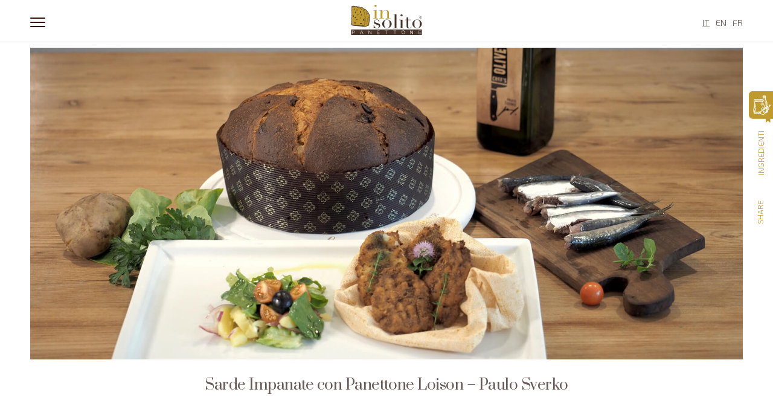

--- FILE ---
content_type: text/html; charset=UTF-8
request_url: https://www.insolitopanettone.com/ricetta/sarde-impanate-con-panettone-loison-e-insalata/
body_size: 30308
content:
<!doctype html>
<html lang="it-IT">
<head>
	<meta charset="UTF-8" />
<script type="text/javascript">
var gform;gform||(document.addEventListener("gform_main_scripts_loaded",function(){gform.scriptsLoaded=!0}),window.addEventListener("DOMContentLoaded",function(){gform.domLoaded=!0}),gform={domLoaded:!1,scriptsLoaded:!1,initializeOnLoaded:function(o){gform.domLoaded&&gform.scriptsLoaded?o():!gform.domLoaded&&gform.scriptsLoaded?window.addEventListener("DOMContentLoaded",o):document.addEventListener("gform_main_scripts_loaded",o)},hooks:{action:{},filter:{}},addAction:function(o,n,r,t){gform.addHook("action",o,n,r,t)},addFilter:function(o,n,r,t){gform.addHook("filter",o,n,r,t)},doAction:function(o){gform.doHook("action",o,arguments)},applyFilters:function(o){return gform.doHook("filter",o,arguments)},removeAction:function(o,n){gform.removeHook("action",o,n)},removeFilter:function(o,n,r){gform.removeHook("filter",o,n,r)},addHook:function(o,n,r,t,i){null==gform.hooks[o][n]&&(gform.hooks[o][n]=[]);var e=gform.hooks[o][n];null==i&&(i=n+"_"+e.length),gform.hooks[o][n].push({tag:i,callable:r,priority:t=null==t?10:t})},doHook:function(n,o,r){var t;if(r=Array.prototype.slice.call(r,1),null!=gform.hooks[n][o]&&((o=gform.hooks[n][o]).sort(function(o,n){return o.priority-n.priority}),o.forEach(function(o){"function"!=typeof(t=o.callable)&&(t=window[t]),"action"==n?t.apply(null,r):r[0]=t.apply(null,r)})),"filter"==n)return r[0]},removeHook:function(o,n,t,i){var r;null!=gform.hooks[o][n]&&(r=(r=gform.hooks[o][n]).filter(function(o,n,r){return!!(null!=i&&i!=o.tag||null!=t&&t!=o.priority)}),gform.hooks[o][n]=r)}});
</script>

	<meta name="viewport" content="width=device-width, initial-scale=1" />
	<link rel="profile" href="https://gmpg.org/xfn/11" />
	<!--IUB-COOKIE-SKIP-START--><script type="text/javascript">
var _iub = _iub || [];
_iub.csConfiguration = {"lang":"it","siteId":1662501,"consentOnContinuedBrowsing":false,"cookiePolicyId":17191698, "banner":{ "position":"bottom","prependOnBody":false }};
</script><script type="text/javascript" src="//cdn.iubenda.com/cs/iubenda_cs.js" charset="UTF-8" async></script>

			<script>
				var iCallback = function() {};
				var _iub = _iub || {};

				if ( typeof _iub.csConfiguration != 'undefined' ) {
					if ( 'callback' in _iub.csConfiguration ) {
						if ( 'onConsentGiven' in _iub.csConfiguration.callback )
							iCallback = _iub.csConfiguration.callback.onConsentGiven;

						_iub.csConfiguration.callback.onConsentGiven = function() {
							iCallback();

							/* separator */
							jQuery('noscript._no_script_iub').each(function (a, b) { var el = jQuery(b); el.after(el.html()); });
						}
					}
				}
			</script><!--IUB-COOKIE-SKIP-END--><meta name='robots' content='index, follow, max-image-preview:large, max-snippet:-1, max-video-preview:-1' />
<link rel="alternate" hreflang="it" href="https://www.insolitopanettone.com/ricetta/sarde-impanate-con-panettone-loison-e-insalata/" />
<link rel="alternate" hreflang="en" href="https://www.insolitopanettone.com/en/recipe/breaded-sardines-with-loison-panettone-paulo-sverko/" />
<link rel="alternate" hreflang="fr" href="https://www.insolitopanettone.com/fr/recette/sardines-panees-au-panettone-de-loison-paulo-sverko/" />
<link rel="alternate" hreflang="x-default" href="https://www.insolitopanettone.com/ricetta/sarde-impanate-con-panettone-loison-e-insalata/" />

	<!-- This site is optimized with the Yoast SEO plugin v19.10 - https://yoast.com/wordpress/plugins/seo/ -->
	<title>Sarde Impanate con Panettone Loison - Paulo Sverko - Insolito Panettone</title>
	<meta name="description" content="Sarde Impanate con Panettone: scopri la ricetta realizzata per Insolito Panettone. Prova anche le altre ricette!" />
	<link rel="canonical" href="https://www.insolitopanettone.com/ricetta/sarde-impanate-con-panettone-loison-e-insalata/" />
	<meta property="og:locale" content="it_IT" />
	<meta property="og:type" content="article" />
	<meta property="og:title" content="Sarde Impanate con Panettone Loison - Paulo Sverko - Insolito Panettone" />
	<meta property="og:description" content="Sarde Impanate con Panettone: scopri la ricetta realizzata per Insolito Panettone. Prova anche le altre ricette!" />
	<meta property="og:url" content="https://www.insolitopanettone.com/ricetta/sarde-impanate-con-panettone-loison-e-insalata/" />
	<meta property="og:site_name" content="Insolito Panettone" />
	<meta property="article:modified_time" content="2024-05-23T07:06:10+00:00" />
	<meta property="og:image" content="https://www.insolitopanettone.com/wp-content/uploads/2019/07/Sarde-Impanate-con-Panettone-Loison-e-insalata-Insolito-Panettone.jpg" />
	<meta property="og:image:width" content="1600" />
	<meta property="og:image:height" content="966" />
	<meta property="og:image:type" content="image/jpeg" />
	<meta name="twitter:card" content="summary_large_image" />
	<script type="application/ld+json" class="yoast-schema-graph">{"@context":"https://schema.org","@graph":[{"@type":"WebPage","@id":"https://www.insolitopanettone.com/ricetta/sarde-impanate-con-panettone-loison-e-insalata/","url":"https://www.insolitopanettone.com/ricetta/sarde-impanate-con-panettone-loison-e-insalata/","name":"Sarde Impanate con Panettone Loison - Paulo Sverko - Insolito Panettone","isPartOf":{"@id":"https://www.insolitopanettone.com/#website"},"primaryImageOfPage":{"@id":"https://www.insolitopanettone.com/ricetta/sarde-impanate-con-panettone-loison-e-insalata/#primaryimage"},"image":{"@id":"https://www.insolitopanettone.com/ricetta/sarde-impanate-con-panettone-loison-e-insalata/#primaryimage"},"thumbnailUrl":"https://www.insolitopanettone.com/wp-content/uploads/2019/07/Sarde-Impanate-con-Panettone-Loison-e-insalata-Insolito-Panettone.jpg","datePublished":"2019-07-24T20:52:09+00:00","dateModified":"2024-05-23T07:06:10+00:00","description":"Sarde Impanate con Panettone: scopri la ricetta realizzata per Insolito Panettone. Prova anche le altre ricette!","breadcrumb":{"@id":"https://www.insolitopanettone.com/ricetta/sarde-impanate-con-panettone-loison-e-insalata/#breadcrumb"},"inLanguage":"it-IT","potentialAction":[{"@type":"ReadAction","target":["https://www.insolitopanettone.com/ricetta/sarde-impanate-con-panettone-loison-e-insalata/"]}]},{"@type":"ImageObject","inLanguage":"it-IT","@id":"https://www.insolitopanettone.com/ricetta/sarde-impanate-con-panettone-loison-e-insalata/#primaryimage","url":"https://www.insolitopanettone.com/wp-content/uploads/2019/07/Sarde-Impanate-con-Panettone-Loison-e-insalata-Insolito-Panettone.jpg","contentUrl":"https://www.insolitopanettone.com/wp-content/uploads/2019/07/Sarde-Impanate-con-Panettone-Loison-e-insalata-Insolito-Panettone.jpg","width":1600,"height":966,"caption":"sarde-sverko-14-insolitopanettone"},{"@type":"BreadcrumbList","@id":"https://www.insolitopanettone.com/ricetta/sarde-impanate-con-panettone-loison-e-insalata/#breadcrumb","itemListElement":[{"@type":"ListItem","position":1,"name":"Home","item":"https://www.insolitopanettone.com/"},{"@type":"ListItem","position":2,"name":"Sarde Impanate con Panettone Loison &#8211; Paulo Sverko"}]},{"@type":"WebSite","@id":"https://www.insolitopanettone.com/#website","url":"https://www.insolitopanettone.com/","name":"Insolito Panettone","description":"","potentialAction":[{"@type":"SearchAction","target":{"@type":"EntryPoint","urlTemplate":"https://www.insolitopanettone.com/?s={search_term_string}"},"query-input":"required name=search_term_string"}],"inLanguage":"it-IT"}]}</script>
	<!-- / Yoast SEO plugin. -->


<link rel='dns-prefetch' href='//cdn.jsdelivr.net' />
<link rel='dns-prefetch' href='//use.fontawesome.com' />
<link rel="alternate" type="application/rss+xml" title="Insolito Panettone &raquo; Feed" href="https://www.insolitopanettone.com/feed/" />
<script type="text/javascript">
window._wpemojiSettings = {"baseUrl":"https:\/\/s.w.org\/images\/core\/emoji\/14.0.0\/72x72\/","ext":".png","svgUrl":"https:\/\/s.w.org\/images\/core\/emoji\/14.0.0\/svg\/","svgExt":".svg","source":{"concatemoji":"https:\/\/www.insolitopanettone.com\/wp-includes\/js\/wp-emoji-release.min.js?ver=92c2897df1c77cc74ae76bafe61c1f94"}};
/*! This file is auto-generated */
!function(e,a,t){var n,r,o,i=a.createElement("canvas"),p=i.getContext&&i.getContext("2d");function s(e,t){var a=String.fromCharCode,e=(p.clearRect(0,0,i.width,i.height),p.fillText(a.apply(this,e),0,0),i.toDataURL());return p.clearRect(0,0,i.width,i.height),p.fillText(a.apply(this,t),0,0),e===i.toDataURL()}function c(e){var t=a.createElement("script");t.src=e,t.defer=t.type="text/javascript",a.getElementsByTagName("head")[0].appendChild(t)}for(o=Array("flag","emoji"),t.supports={everything:!0,everythingExceptFlag:!0},r=0;r<o.length;r++)t.supports[o[r]]=function(e){if(p&&p.fillText)switch(p.textBaseline="top",p.font="600 32px Arial",e){case"flag":return s([127987,65039,8205,9895,65039],[127987,65039,8203,9895,65039])?!1:!s([55356,56826,55356,56819],[55356,56826,8203,55356,56819])&&!s([55356,57332,56128,56423,56128,56418,56128,56421,56128,56430,56128,56423,56128,56447],[55356,57332,8203,56128,56423,8203,56128,56418,8203,56128,56421,8203,56128,56430,8203,56128,56423,8203,56128,56447]);case"emoji":return!s([129777,127995,8205,129778,127999],[129777,127995,8203,129778,127999])}return!1}(o[r]),t.supports.everything=t.supports.everything&&t.supports[o[r]],"flag"!==o[r]&&(t.supports.everythingExceptFlag=t.supports.everythingExceptFlag&&t.supports[o[r]]);t.supports.everythingExceptFlag=t.supports.everythingExceptFlag&&!t.supports.flag,t.DOMReady=!1,t.readyCallback=function(){t.DOMReady=!0},t.supports.everything||(n=function(){t.readyCallback()},a.addEventListener?(a.addEventListener("DOMContentLoaded",n,!1),e.addEventListener("load",n,!1)):(e.attachEvent("onload",n),a.attachEvent("onreadystatechange",function(){"complete"===a.readyState&&t.readyCallback()})),(e=t.source||{}).concatemoji?c(e.concatemoji):e.wpemoji&&e.twemoji&&(c(e.twemoji),c(e.wpemoji)))}(window,document,window._wpemojiSettings);
</script>
<style type="text/css">
img.wp-smiley,
img.emoji {
	display: inline !important;
	border: none !important;
	box-shadow: none !important;
	height: 1em !important;
	width: 1em !important;
	margin: 0 0.07em !important;
	vertical-align: -0.1em !important;
	background: none !important;
	padding: 0 !important;
}
</style>
	<link rel='stylesheet' id='us-plugin-styles-css' href='https://www.insolitopanettone.com/wp-content/plugins/ultimate-social-deux/public/assets/css/style.css?ver=6.0.7' type='text/css' media='all' />
<link rel='stylesheet' id='twentynineteen-style-css' href='https://www.insolitopanettone.com/wp-content/themes/insolitopanettone/style.css?ver=1.4' type='text/css' media='all' />
<link rel='stylesheet' id='twentynineteen-print-style-css' href='https://www.insolitopanettone.com/wp-content/themes/insolitopanettone/print.css?ver=1.4' type='text/css' media='print' />
<script type='text/javascript' src='https://www.insolitopanettone.com/wp-content/plugins/svg-support/vendor/DOMPurify/DOMPurify.min.js?ver=1.0.1' id='bodhi-dompurify-library-js'></script>
<script type='text/javascript' src='https://www.insolitopanettone.com/wp-includes/js/jquery/jquery.min.js?ver=3.6.1' id='jquery-core-js'></script>
<script type='text/javascript' src='https://www.insolitopanettone.com/wp-includes/js/jquery/jquery-migrate.min.js?ver=3.3.2' id='jquery-migrate-js'></script>
<script type='text/javascript' src='https://www.insolitopanettone.com/wp-content/plugins/svg-support/js/min/svgs-inline-min.js?ver=1.0.1' id='bodhi_svg_inline-js'></script>
<script type='text/javascript' id='bodhi_svg_inline-js-after'>
cssTarget="img.style-svg";ForceInlineSVGActive="false";frontSanitizationEnabled="on";
</script>
<script type='text/javascript' id='us-script-js-extra'>
/* <![CDATA[ */
var us_script = {"ajaxurl":"https:\/\/www.insolitopanettone.com\/wp-admin\/admin-ajax.php","tweet_via":"","success":"Ottimo lavoro! Il tuo messaggio \u00e8 stato inviato.","trying":"Cercando di inviare e-mail ...","total_shares_text":"Shares","facebook_height":"500","facebook_width":"900","twitter_height":"500","twitter_width":"900","googleplus_height":"500","googleplus_width":"900","delicious_height":"550","delicious_width":"550","stumble_height":"550","stumble_width":"550","linkedin_height":"550","linkedin_width":"550","pinterest_height":"320","pinterest_width":"720","buffer_height":"500","buffer_width":"900","reddit_height":"500","reddit_width":"900","vkontakte_height":"500","vkontakte_width":"900","printfriendly_height":"500","printfriendly_width":"1045","pocket_height":"500","pocket_width":"900","tumblr_height":"500","tumblr_width":"900","flipboard_height":"500","flipboard_width":"900","weibo_height":"500","weibo_width":"900","xing_height":"500","xing_width":"900","ok_height":"500","ok_width":"900","managewp_height":"500","managewp_width":"900","meneame_height":"500","meneame_width":"900","digg_height":"500","digg_width":"900","home_url":"https:\/\/www.insolitopanettone.com","B":"B","M":"M","k":"k","nonce":"032d8d79b4","already_loved_message":"Hai gi\u00e0 amato questo articolo.","error_message":"Sorry, there was a problem processing your request.","logged_in":"false","bitly":"false"};
/* ]]> */
</script>
<script type='text/javascript' src='https://www.insolitopanettone.com/wp-content/plugins/ultimate-social-deux/public/assets/js/min/us.script-min.js?ver=6.0.7' id='us-script-js'></script>
<script type='text/javascript' id='us-native-js-extra'>
/* <![CDATA[ */
var us_native_script = {"vkontakte_appid":"","facebook_appid":""};
/* ]]> */
</script>
<script type='text/javascript' src='https://www.insolitopanettone.com/wp-content/plugins/ultimate-social-deux/public/assets/js/min/us.native-min.js?ver=6.0.7' id='us-native-js'></script>
<script type='text/javascript' src='https://www.insolitopanettone.com/wp-content/plugins/ultimate-social-deux/public/assets/js/min/jquery.cookie-min.js?ver=1.0' id='jquery-cookie-js'></script>
<script type='text/javascript' src='https://www.insolitopanettone.com/wp-content/plugins/ultimate-social-deux/public/assets/js/min/jquery.magnific-popup-min.js?ver=1.0' id='jquery-magnific-popup-js'></script>
<script type='text/javascript' src='https://www.insolitopanettone.com/wp-content/plugins/ultimate-social-deux/public/assets/js/min/jquery.sticky-min.js?ver=1.0' id='jquery-sticky-js'></script>
<script type='text/javascript' src='https://www.insolitopanettone.com/wp-content/plugins/ultimate-social-deux/public/assets/js/min/jquery.fittext-min.js?ver=1.2' id='jquery-fittext-js'></script>
<script type='text/javascript' src='https://www.insolitopanettone.com/wp-content/plugins/ultimate-social-deux/public/assets/js/min/jquery.tooltipster-min.js?ver=3.3' id='jquery-tooltipster-js'></script>
<script defer crossorigin="anonymous" integrity="sha384-7Gk1S6elg570RSJJxILsRiq8o0CO99g1zjfOISrqjFUCjxHDn3TmaWoWOqt6eswF" type='text/javascript' src='https://use.fontawesome.com/releases/v5.9.0/js/all.js' id='font-awesome-official-js'></script>
<script defer crossorigin="anonymous" integrity="sha384-npD7syUhXOZUTbAzJEyIPGq/8gGAhBmei7JkUwUki9hAtz9oPkFJwx5f3vGb7SOi" type='text/javascript' src='https://use.fontawesome.com/releases/v5.9.0/js/v4-shims.js' id='font-awesome-official-v4shim-js'></script>
<link rel="https://api.w.org/" href="https://www.insolitopanettone.com/wp-json/" /><link rel="alternate" type="application/json" href="https://www.insolitopanettone.com/wp-json/wp/v2/ricetta/18" /><link rel="EditURI" type="application/rsd+xml" title="RSD" href="https://www.insolitopanettone.com/xmlrpc.php?rsd" />
<link rel="wlwmanifest" type="application/wlwmanifest+xml" href="https://www.insolitopanettone.com/wp-includes/wlwmanifest.xml" />

<link rel='shortlink' href='https://www.insolitopanettone.com/?p=18' />
<link rel="alternate" type="application/json+oembed" href="https://www.insolitopanettone.com/wp-json/oembed/1.0/embed?url=https%3A%2F%2Fwww.insolitopanettone.com%2Fricetta%2Fsarde-impanate-con-panettone-loison-e-insalata%2F" />
<link rel="alternate" type="text/xml+oembed" href="https://www.insolitopanettone.com/wp-json/oembed/1.0/embed?url=https%3A%2F%2Fwww.insolitopanettone.com%2Fricetta%2Fsarde-impanate-con-panettone-loison-e-insalata%2F&#038;format=xml" />
<meta name="generator" content="WPML ver:4.5.12 stt:1,4,27;" />
<style type="text/css">.us_sticky .us_wrapper{background-color:#ffffff;}.us_floating .us_wrapper .us_button{width:45px;-webkit-transition:width 1000ms ease-in-out,background-color 400ms ease-out;-moz-transition:width 1000ms ease-in-out,background-color 400ms ease-out;-o-transition:width 1000ms ease-in-out,background-color 400ms ease-out;transition:width 1000ms ease-in-out,background-color 400ms ease-out;}.us_floating .us_wrapper .us_button:hover{width:90px;-webkit-transition:width 1000ms ease-in-out,background-color 400ms ease-out;-moz-transition:width 1000ms ease-in-out,background-color 400ms ease-out;-o-transition:width 1000ms ease-in-out,background-color 400ms ease-out;transition:width 1000ms ease-in-out,background-color 400ms ease-out;}.us_facebook{background-color:#3b5998;}.us_facebook:hover{background-color:#008000;}.us_twitter{background-color:#00ABF0;}.us_twitter:hover{background-color:#008000;}.us_google{background-color:#D95232;}.us_google:hover{background-color:#008000;}.us_delicious{background-color:#66B2FD;}.us_delicious:hover{background-color:#008000;}.us_stumble{background-color:#E94B24;}.us_stumble:hover{background-color:#008000;}.us_linkedin{background-color:#1C86BC;}.us_linkedin:hover{background-color:#008000;}.us_pinterest{background-color:#AE181F;}.us_pinterest:hover{background-color:#008000;}.us_buffer{background-color:#000000;}.us_buffer:hover{background-color:#008000;}.us_reddit{background-color:#30659B;}.us_reddit:hover{background-color:#008000;}.us_vkontakte{background-color:#537599;}.us_vkontakte:hover{background-color:#008000;}.us_mail{background-color:#666666;}.us_mail:hover{background-color:#008000;}.us_love{background-color:#FF0000;}.us_love:hover{background-color:#008000;}.us_pocket{background-color:#ee4056;}.us_pocket:hover{background-color:#008000;}.us_tumblr{background-color:#529ecc;}.us_tumblr:hover{background-color:#008000;}.us_print{background-color:#60d0d4;}.us_print:hover{background-color:#008000;}.us_flipboard{background-color:#c10000;}.us_flipboard:hover{background-color:#008000;}.us_comments{background-color:#b69823;}.us_comments:hover{background-color:#008000;}.us_feedly{background-color:#414141;}.us_feedly:hover{background-color:#008000;}.us_youtube:hover{background-color:#008000;}.us_youtube{background-color:#cc181e;}.us_vimeo{background-color:#1bb6ec;}.us_vimeo:hover{background-color:#008000;}.us_behance{background-color:#1769ff;}.us_behance:hover{background-color:#008000;}.us_ok{background-color:#f2720c;}.us_ok:hover{background-color:#008000;}.us_weibo{background-color:#e64141;}.us_weibo:hover{background-color:#008000;}.us_managewp{background-color:#098ae0;}.us_managewp:hover{background-color:#008000;}.us_xing{background-color:#026466;}.us_xing:hover{background-color:#008000;}.us_whatsapp{background-color:#34af23;}.us_whatsapp:hover{background-color:#008000;}.us_meneame{background-color:#ff6400;}.us_meneame:hover{background-color:#008000;}.us_digg{background-color:#000;}.us_digg:hover{background-color:#008000;}.us_dribbble{background-color:#f72b7f;}.us_dribbble:hover{background-color:#008000;}.us_envato{background-color:#82b540;}.us_envato:hover{background-color:#008000;}.us_github{background-color:#201e1f;}.us_github:hover{background-color:#008000;}.us_soundcloud{background-color:#ff6f00;}.us_soundcloud:hover{background-color:#008000;}.us_instagram{background-color:#48769c;}.us_instagram:hover{background-color:#008000;}.us_feedpress{background-color:#ffafaf;}.us_feedpress:hover{background-color:#008000;}.us_mailchimp{background-color:#6dc5dc;}.us_mailchimp:hover{background-color:#008000;}.us_flickr{background-color:#0062dd;}.us_flickr:hover{background-color:#008000;}.us_members{background-color:#0ab071;}.us_members:hover{background-color:#008000;}.us_more{background-color:#53B27C;}.us_more:hover{background-color:#008000;}.us_posts{background-color:#924e2a;}.us_posts:hover{background-color:#008000;}.us_facebook a{color:#3b5998;}.us_facebook a:hover{color:#008000;}.us_twitter a{color:#00ABF0;}.us_twitter a:hover{color:#008000;}.us_google a{color:#D95232;}.us_google a:hover{color:#008000;}.us_delicious a{color:#66B2FD;}.us_delicious a:hover{color:#008000;}.us_stumble a{color:#E94B24;}.us_stumble a:hover{color:#008000;}.us_linkedin a{color:#1C86BC;}.us_linkedin a:hover{color:#008000;}.us_pinterest a{color:#AE181F;}.us_pinterest a:hover{color:#008000;}.us_buffer a{color:#000000;}.us_buffer a:hover{color:#008000;}.us_reddit a{color:#CEE3F8;}.us_reddit a:hover{color:#008000;}.us_vkontakte a{color:#537599;}.us_vkontakte a:hover{color:#008000;}.us_mail a{color:#666666;}.us_mail a:hover{color:#008000;}.us_love a,.us_love{color:#FF0000;}.us_love a:hover,.us_love:hover{color:#008000;}.us_pocket a{color:#ee4056;}.us_pocket a:hover{color:#008000;}.us_tumblr a{color:#529ecc;}.us_tumblr a:hover{color:#008000;}.us_print a{color:#60d0d4;}.us_print a:hover{color:#008000;}.us_flipboard a{color:#c10000;}.us_flipboard a:hover{color:#008000;}.us_comments a,.us_comments{color:#b69823;}.us_comments a:hover,.us_comments:hover{color:#008000;}.us_feedly a{color:#414141;}.us_feedly a:hover{color:#008000;}.us_youtube a{color:#cc181e;}.us_youtube a:hover{color:#008000;}.us_vimeo a{color:#1bb6ec;}.us_vimeo a:hover{color:#008000;}.us_behance a{color:#1769ff;}.us_behance a:hover{color:#008000;}.us_ok a{color:#f2720c;}.us_ok a:hover{color:#008000;}.us_weibo a{color:#e64141;}.us_weibo a:hover{color:#008000;}.us_managewp a{color:#098ae0;}.us_managewp a:hover{color:#008000;}.us_xing a{color:#026466;}.us_xing a:hover{color:#008000;}.us_whatsapp a{color:#34af23;}.us_whatsapp a:hover{color:#008000;}.us_meneame a{color:#ff6400;}.us_meneame a:hover{color:#008000;}.us_digg a{color:#000;}.us_digg a:hover{color:#008000;}.us_dribbble a{ color:#f72b7f;}.us_dribbble a:hover{ color:#008000;}.us_envato a{color:#82b540;}.us_envato a:hover{color:#008000;}.us_github a{color:#201e1f;}.us_github a:hover{color:#008000;}.us_soundcloud a{color:#ff6f00;}.us_soundcloud a:hover{color:#008000;}.us_instagram a{color:#48769c;}.us_instagram a:hover{color:#008000;}.us_feedpress{color:#ffafaf;}.us_feedpress:hover{color:#008000;}.us_mailchimp{color:#6dc5dc;}.us_mailchimp:hover{color:#008000;}.us_flickr a{color:#0062dd;}.us_flickr a:hover{color:#008000;}.us_members{color:#0ab071;}.us_members:hover{color:#008000;}.us_more a{color:#53B27C;}.us_more a:hover{color:#008000;}.us_posts{color:#924e2a;}.us_posts:hover{color:#008000;}</style><div class="us_floating"><div class="us_floating_outer_wrapper" style="display:none;"><div class="us_wrapper us_share_buttons us_tac us_skin_default" data-text="Sarde Impanate con Panettone Loison &#8211; Paulo Sverko" data-url="https://www.insolitopanettone.com/ricetta/sarde-impanate-con-panettone-loison-e-insalata/" data-ajaxnetworks="facebook,pinterest,linkedin"><div class="us_facebook us_first us_no_count us_button"><a class="us_box" href="#"><div class="us_share"><i class="us-icon-facebook"></i></div></a></div><div class="us_wrapper us_modal mfp-hide" id="us-modal-UIGDh" data-url="https://www.insolitopanettone.com/ricetta/sarde-impanate-con-panettone-loison-e-insalata/" data-text="Sarde Impanate con Panettone Loison &#8211; Paulo Sverko"><div class="us_heading">Share on Pinterest</div><div class="us_pinterest_images"><div class="us_pinterest_image_holder"><a href="#"><img data-full="https://www.insolitopanettone.com/wp-content/uploads/2019/07/Sarde-Impanate-con-Panettone-Loison-e-insalata-Insolito-Panettone.jpg" src="https://www.insolitopanettone.com/wp-content/uploads/2019/07/Sarde-Impanate-con-Panettone-Loison-e-insalata-Insolito-Panettone-150x150.jpg"/></a></div></div></div><div class="us_pinterest us_no_count us_button"><a class="us_box" href="#" data-href="#us-modal-UIGDh"><div class="us_share"><i class="us-icon-pinterest"></i></div></a></div><div class="us_linkedin us_no_count us_button"><a class="us_box" href="#"><div class="us_share"><i class="us-icon-linkedin"></i></div></a></div><div class="us_whatsapp us_no_count us_button"><a class="us_box" href="#"><div class="us_share"><i class="us-icon-whatsapp"></i></div></a></div><div class="us_print us_no_count us_button"><a class="us_box" href="#"><div class="us_share"><i class="us-icon-print"></i></div></a></div><div class="us_wrapper us_modal mfp-hide" id="us-modal-byAKc"><div class="us_heading">Condividi con i tuoi amici</div><div class="us_mail_response"></div><div class="us_mail_form_holder"><form role="form" id="ajaxcontactform" class="form-group contact" action="" method="post" enctype="multipart/form-data"><div class="form-group"><label class="label" for="ajaxcontactyour_name">Il tuo nome</label><br><input type="text" id="ajaxcontactyour_name" class="border-box form-control us_mail_your_name" name="Il tuo nome" placeholder="Il tuo nome"><br><label class="label" for="ajaxcontactyour_email">Il tuo e-mail</label><br><input type="email" id="ajaxcontactyour_email" class="border-box form-control us_mail_your_email" name="Il tuo e-mail" placeholder="Il tuo e-mail"><br><label class="label" for="ajaxcontactrecipient_email">E-mail del destinatario</label><br><input type="email" id="ajaxcontactrecipient_email" class="border-box form-control us_mail_recipient_email" name="E-mail del destinatario" placeholder="E-mail del destinatario"><br><label class="label" for="ajaxcontactmessage">Enter a Message</label><br><textarea class="border-box form-control border-us_box us_mail_message" id="ajaxcontactmessage" name="Enter a Message" placeholder="Enter a Message">Ho letto questo articolo e l'ho trovato molto interessante, ho pensato che potrebbe essere qualcosa per te. L'articolo si chiama Sarde Impanate con Panettone Loison &#8211; Paulo Sverko  e si trova al  https://www.insolitopanettone.com/ricetta/sarde-impanate-con-panettone-loison-e-insalata/.</textarea><input type="email" id="ajaxcontactrecipient_url" class="border-box form-control us_mail_url" style="display:none;" name="https://www.insolitopanettone.com/ricetta/sarde-impanate-con-panettone-loison-e-insalata/" placeholder="https://www.insolitopanettone.com/ricetta/sarde-impanate-con-panettone-loison-e-insalata/"><br></div><div class="form-group"><label class="label" for="ajaxcontactcaptcha">Captcha</label><br><input type="text" id="ajaxcontactcaptcha" class="border-box form-control us_mail_captcha" name="Captcha" placeholder="Quanto fa 7 più 2?"><br></div></form><a class="btn btn-success us_mail_send">Inviare</a></div></div><div class="us_mail us_last us_button us_no_count"><a class="us_box" href="#" data-href="#us-modal-byAKc"><div class="us_share"><i class="us-icon-mail"></i></div></a></div></div><a href="#" class="us_floating_hide"><i class="us-icon-caret-left"></i></a></div></div><script type="text/javascript">
jQuery(document).ready(function($){
	$('#wp-admin-bar-wp-logo > .ab-item .ab-icon').prepend('<img class="wlb-custom-header-logo" src="https://www.insolitopanettone.com/wp-content/uploads/2019/07/logo%20insolito%20panettone.png" />');
	$('#wp-admin-bar-wp-logo > .ab-item .ab-icon').css('background-image','none');
	$('#wpadminbar .wlb-custom-header-logo')
		.css('float','none')
		.css('clear','both')
		.css('position','relative')
		.css('width','100%')
		.css('height','100%')
	;
		$('#wp-admin-bar-wp-logo > .ab-item .ab-icon').css('width','64px');
		
	});
</script>
<style>
#wpadminbar #wp-admin-bar-wp-logo>.ab-item .ab-icon:before {
	content: '' !important;
}
</style>
<link rel="icon" type="image/png" href="https://www.insolitopanettone.com/wp-content/uploads/2019/07/favicon.png">
<!-- Meta Pixel Code -->
<script type='text/javascript'>
!function(f,b,e,v,n,t,s){if(f.fbq)return;n=f.fbq=function(){n.callMethod?
n.callMethod.apply(n,arguments):n.queue.push(arguments)};if(!f._fbq)f._fbq=n;
n.push=n;n.loaded=!0;n.version='2.0';n.queue=[];t=b.createElement(e);t.async=!0;
t.src=v;s=b.getElementsByTagName(e)[0];s.parentNode.insertBefore(t,s)}(window,
document,'script','https://connect.facebook.net/en_US/fbevents.js');
</script>
<!-- End Meta Pixel Code -->
<script type='text/javascript'>
  fbq('init', '1058067548326569', {}, {
    "agent": "wordpress-6.1.9-3.0.8"
});
  </script><script type='text/javascript'>
  fbq('track', 'PageView', []);
  </script>
<!-- Meta Pixel Code -->
<noscript>
<img height="1" width="1" style="display:none" alt="fbpx"
src="https://www.facebook.com/tr?id=1058067548326569&ev=PageView&noscript=1" />
</noscript>
<!-- End Meta Pixel Code -->
<style>button#responsive-menu-button,
#responsive-menu-container {
    display: none;
    -webkit-text-size-adjust: 100%;
}

@media screen and (max-width:1280px) {

    #responsive-menu-container {
        display: block;
        position: fixed;
        top: 0;
        bottom: 0;
        z-index: 99998;
        padding-bottom: 5px;
        margin-bottom: -5px;
        outline: 1px solid transparent;
        overflow-y: auto;
        overflow-x: hidden;
    }

    #responsive-menu-container .responsive-menu-search-box {
        width: 100%;
        padding: 0 2%;
        border-radius: 2px;
        height: 50px;
        -webkit-appearance: none;
    }

    #responsive-menu-container.push-left,
    #responsive-menu-container.slide-left {
        transform: translateX(-100%);
        -ms-transform: translateX(-100%);
        -webkit-transform: translateX(-100%);
        -moz-transform: translateX(-100%);
    }

    .responsive-menu-open #responsive-menu-container.push-left,
    .responsive-menu-open #responsive-menu-container.slide-left {
        transform: translateX(0);
        -ms-transform: translateX(0);
        -webkit-transform: translateX(0);
        -moz-transform: translateX(0);
    }

    #responsive-menu-container.push-top,
    #responsive-menu-container.slide-top {
        transform: translateY(-100%);
        -ms-transform: translateY(-100%);
        -webkit-transform: translateY(-100%);
        -moz-transform: translateY(-100%);
    }

    .responsive-menu-open #responsive-menu-container.push-top,
    .responsive-menu-open #responsive-menu-container.slide-top {
        transform: translateY(0);
        -ms-transform: translateY(0);
        -webkit-transform: translateY(0);
        -moz-transform: translateY(0);
    }

    #responsive-menu-container.push-right,
    #responsive-menu-container.slide-right {
        transform: translateX(100%);
        -ms-transform: translateX(100%);
        -webkit-transform: translateX(100%);
        -moz-transform: translateX(100%);
    }

    .responsive-menu-open #responsive-menu-container.push-right,
    .responsive-menu-open #responsive-menu-container.slide-right {
        transform: translateX(0);
        -ms-transform: translateX(0);
        -webkit-transform: translateX(0);
        -moz-transform: translateX(0);
    }

    #responsive-menu-container.push-bottom,
    #responsive-menu-container.slide-bottom {
        transform: translateY(100%);
        -ms-transform: translateY(100%);
        -webkit-transform: translateY(100%);
        -moz-transform: translateY(100%);
    }

    .responsive-menu-open #responsive-menu-container.push-bottom,
    .responsive-menu-open #responsive-menu-container.slide-bottom {
        transform: translateY(0);
        -ms-transform: translateY(0);
        -webkit-transform: translateY(0);
        -moz-transform: translateY(0);
    }

    #responsive-menu-container,
    #responsive-menu-container:before,
    #responsive-menu-container:after,
    #responsive-menu-container *,
    #responsive-menu-container *:before,
    #responsive-menu-container *:after {
         box-sizing: border-box;
         margin: 0;
         padding: 0;
    }

    #responsive-menu-container #responsive-menu-search-box,
    #responsive-menu-container #responsive-menu-additional-content,
    #responsive-menu-container #responsive-menu-title {
        padding: 25px 5%;
    }

    #responsive-menu-container #responsive-menu,
    #responsive-menu-container #responsive-menu ul {
        width: 100%;
    }
    #responsive-menu-container #responsive-menu ul.responsive-menu-submenu {
        display: none;
    }

    #responsive-menu-container #responsive-menu ul.responsive-menu-submenu.responsive-menu-submenu-open {
         display: block;
    }

    #responsive-menu-container #responsive-menu ul.responsive-menu-submenu-depth-1 a.responsive-menu-item-link {
        padding-left:10%;
    }

    #responsive-menu-container #responsive-menu ul.responsive-menu-submenu-depth-2 a.responsive-menu-item-link {
        padding-left:15%;
    }

    #responsive-menu-container #responsive-menu ul.responsive-menu-submenu-depth-3 a.responsive-menu-item-link {
        padding-left:20%;
    }

    #responsive-menu-container #responsive-menu ul.responsive-menu-submenu-depth-4 a.responsive-menu-item-link {
        padding-left:25%;
    }

    #responsive-menu-container #responsive-menu ul.responsive-menu-submenu-depth-5 a.responsive-menu-item-link {
        padding-left:30%;
    }

    #responsive-menu-container li.responsive-menu-item {
        width: 100%;
        list-style: none;
    }

    #responsive-menu-container li.responsive-menu-item a {
        width: 100%;
        display: block;
        text-decoration: none;
        
        position: relative;
    }


     #responsive-menu-container #responsive-menu li.responsive-menu-item a {            padding: 0 5%;    }

    #responsive-menu-container .responsive-menu-submenu li.responsive-menu-item a {            padding: 0 5%;    }

    #responsive-menu-container li.responsive-menu-item a .fa {
        margin-right: 15px;
    }

    #responsive-menu-container li.responsive-menu-item a .responsive-menu-subarrow {
        position: absolute;
        top: 0;
        bottom: 0;
        text-align: center;
        overflow: hidden;
    }

    #responsive-menu-container li.responsive-menu-item a .responsive-menu-subarrow  .fa {
        margin-right: 0;
    }

    button#responsive-menu-button .responsive-menu-button-icon-inactive {
        display: none;
    }

    button#responsive-menu-button {
        z-index: 99999;
        display: none;
        overflow: hidden;
        outline: none;
    }

    button#responsive-menu-button img {
        max-width: 100%;
    }

    .responsive-menu-label {
        display: inline-block;
        font-weight: 600;
        margin: 0 5px;
        vertical-align: middle;
    }

    .responsive-menu-label .responsive-menu-button-text-open {
        display: none;
    }

    .responsive-menu-accessible {
        display: inline-block;
    }

    .responsive-menu-accessible .responsive-menu-box {
        display: inline-block;
        vertical-align: middle;
    }

    .responsive-menu-label.responsive-menu-label-top,
    .responsive-menu-label.responsive-menu-label-bottom
    {
        display: block;
        margin: 0 auto;
    }

    button#responsive-menu-button {
        padding: 0 0;
        display: inline-block;
        cursor: pointer;
        transition-property: opacity, filter;
        transition-duration: 0.15s;
        transition-timing-function: linear;
        font: inherit;
        color: inherit;
        text-transform: none;
        background-color: transparent;
        border: 0;
        margin: 0;
        overflow: visible;
    }

    .responsive-menu-box {
        width:25px;
        height:16px;
        display: inline-block;
        position: relative;
    }

    .responsive-menu-inner {
        display: block;
        top: 50%;
        margin-top:-1px;
    }

    .responsive-menu-inner,
    .responsive-menu-inner::before,
    .responsive-menu-inner::after {
         width:25px;
         height:2px;
         background-color:#35150e;
         border-radius: 4px;
         position: absolute;
         transition-property: transform;
         transition-duration: 0.15s;
         transition-timing-function: ease;
    }

    .responsive-menu-open .responsive-menu-inner,
    .responsive-menu-open .responsive-menu-inner::before,
    .responsive-menu-open .responsive-menu-inner::after {
        background-color:#35150e;
    }

    button#responsive-menu-button:hover .responsive-menu-inner,
    button#responsive-menu-button:hover .responsive-menu-inner::before,
    button#responsive-menu-button:hover .responsive-menu-inner::after,
    button#responsive-menu-button:hover .responsive-menu-open .responsive-menu-inner,
    button#responsive-menu-button:hover .responsive-menu-open .responsive-menu-inner::before,
    button#responsive-menu-button:hover .responsive-menu-open .responsive-menu-inner::after,
    button#responsive-menu-button:focus .responsive-menu-inner,
    button#responsive-menu-button:focus .responsive-menu-inner::before,
    button#responsive-menu-button:focus .responsive-menu-inner::after,
    button#responsive-menu-button:focus .responsive-menu-open .responsive-menu-inner,
    button#responsive-menu-button:focus .responsive-menu-open .responsive-menu-inner::before,
    button#responsive-menu-button:focus .responsive-menu-open .responsive-menu-inner::after {
        background-color:#35150e;
    }

    .responsive-menu-inner::before,
    .responsive-menu-inner::after {
         content: "";
         display: block;
    }

    .responsive-menu-inner::before {
         top:-7px;
    }

    .responsive-menu-inner::after {
         bottom:-7px;
    }.responsive-menu-boring .responsive-menu-inner,
.responsive-menu-boring .responsive-menu-inner::before,
.responsive-menu-boring .responsive-menu-inner::after {
    transition-property: none;
}

.responsive-menu-boring.is-active .responsive-menu-inner {
    transform: rotate(45deg);
}

.responsive-menu-boring.is-active .responsive-menu-inner::before {
    top: 0;
    opacity: 0;
}

.responsive-menu-boring.is-active .responsive-menu-inner::after {
    bottom: 0;
    transform: rotate(-90deg);
}
    button#responsive-menu-button {
        width:55px;
        height:55px;
        position:fixed;
        top:15px;left:5%;    }
    button#responsive-menu-button .responsive-menu-box {
        color:#35150e;
    }

    .responsive-menu-open button#responsive-menu-button .responsive-menu-box {
        color:#35150e;
    }

    .responsive-menu-label {
        color:#ffffff;
        font-size:14px;
        line-height:13px;    }

    button#responsive-menu-button {
        display: inline-block;
        transition: transform 0.5s, background-color 0.5s;
    }
    #responsive-menu-container {
        width:100%;left: 0;
        transition: transform 0.5s;
        text-align:left;            background:#ffffff;    }

    #responsive-menu-container #responsive-menu-wrapper {
        background:#ffffff;
    }

    #responsive-menu-container #responsive-menu-additional-content {
        color:#ffffff;
    }

    #responsive-menu-container .responsive-menu-search-box {
        background:#ffffff;
        border: 2px solid #dadada;
        color:#333333;
    }

    #responsive-menu-container .responsive-menu-search-box:-ms-input-placeholder {
        color:#c7c7cd;
    }

    #responsive-menu-container .responsive-menu-search-box::-webkit-input-placeholder {
        color:#c7c7cd;
    }

    #responsive-menu-container .responsive-menu-search-box:-moz-placeholder {
        color:#c7c7cd;
        opacity: 1;
    }

    #responsive-menu-container .responsive-menu-search-box::-moz-placeholder {
        color:#c7c7cd;
        opacity: 1;
    }

    #responsive-menu-container .responsive-menu-item-link,
    #responsive-menu-container #responsive-menu-title,
    #responsive-menu-container .responsive-menu-subarrow {
        transition: background-color 0.5s, border-color 0.5s, color 0.5s;
    }

    #responsive-menu-container #responsive-menu-title {
        background-color:#212121;
        color:#ffffff;
        font-size:13px;
        text-align:center;
    }

    #responsive-menu-container #responsive-menu-title a {
        color:#ffffff;
        font-size:13px;
        text-decoration: none;
    }

    #responsive-menu-container #responsive-menu-title a:hover {
        color:#ffffff;
    }

    #responsive-menu-container #responsive-menu-title:hover {
        background-color:#212121;
        color:#ffffff;
    }

    #responsive-menu-container #responsive-menu-title:hover a {
        color:#ffffff;
    }

    #responsive-menu-container #responsive-menu-title #responsive-menu-title-image {
        display: inline-block;
        vertical-align: middle;
        max-width: 100%;
        margin-bottom: 15px;
    }

    #responsive-menu-container #responsive-menu-title #responsive-menu-title-image img {        max-width: 100%;
    }

    #responsive-menu-container #responsive-menu > li.responsive-menu-item:first-child > a {
        border-top:0px solid #ffffff;
    }

    #responsive-menu-container #responsive-menu li.responsive-menu-item .responsive-menu-item-link {
        font-size:30px;
    }

    #responsive-menu-container #responsive-menu li.responsive-menu-item a {
        line-height:46px;
        border-bottom:0px solid #ffffff;
        color:#35150e;
        background-color:#ffffff;            height:46px;    }

    #responsive-menu-container #responsive-menu li.responsive-menu-item a:hover {
        color:#35150e;
        background-color:#ffffff;
        border-color:#ffffff;
    }

    #responsive-menu-container #responsive-menu li.responsive-menu-item a:hover .responsive-menu-subarrow {
        color:#ffffff;
        border-color:#3f3f3f;
        background-color:#3f3f3f;
    }

    #responsive-menu-container #responsive-menu li.responsive-menu-item a:hover .responsive-menu-subarrow.responsive-menu-subarrow-active {
        color:#ffffff;
        border-color:#3f3f3f;
        background-color:#3f3f3f;
    }

    #responsive-menu-container #responsive-menu li.responsive-menu-item a .responsive-menu-subarrow {right: 0;
        height:39px;
        line-height:39px;
        width:40px;
        color:#ffffff;        border-left:0px solid #212121;
        background-color:#212121;
    }

    #responsive-menu-container #responsive-menu li.responsive-menu-item a .responsive-menu-subarrow.responsive-menu-subarrow-active {
        color:#ffffff;
        border-color:#212121;
        background-color:#212121;
    }

    #responsive-menu-container #responsive-menu li.responsive-menu-item a .responsive-menu-subarrow.responsive-menu-subarrow-active:hover {
        color:#ffffff;
        border-color:#3f3f3f;
        background-color:#3f3f3f;
    }

    #responsive-menu-container #responsive-menu li.responsive-menu-item a .responsive-menu-subarrow:hover {
        color:#ffffff;
        border-color:#3f3f3f;
        background-color:#3f3f3f;
    }

    #responsive-menu-container #responsive-menu li.responsive-menu-current-item > .responsive-menu-item-link {
        background-color:#ffffff;
        color:#35150e;
        border-color:#ffffff;
    }

    #responsive-menu-container #responsive-menu li.responsive-menu-current-item > .responsive-menu-item-link:hover {
        background-color:#ffffff;
        color:#ffffff;
        border-color:#ffffff;
    }        #responsive-menu-container #responsive-menu ul.responsive-menu-submenu li.responsive-menu-item .responsive-menu-item-link {            font-size:24px;
            text-align:left;
        }

        #responsive-menu-container #responsive-menu ul.responsive-menu-submenu li.responsive-menu-item a {                height:46px;            line-height:36px;
            border-bottom:0px solid #ffffff;
            color:#35150e;
            background-color:#f6f2e8;
        }

        #responsive-menu-container #responsive-menu ul.responsive-menu-submenu li.responsive-menu-item a:hover {
            color:#35150e;
            background-color:#f6f2e8;
            border-color:#ffffff;
        }

        #responsive-menu-container #responsive-menu ul.responsive-menu-submenu li.responsive-menu-item a:hover .responsive-menu-subarrow {
            color:#ffffff;
            border-color:#3f3f3f;
            background-color:#3f3f3f;
        }

        #responsive-menu-container #responsive-menu ul.responsive-menu-submenu li.responsive-menu-item a:hover .responsive-menu-subarrow.responsive-menu-subarrow-active {
            color:#ffffff;
            border-color:#3f3f3f;
            background-color:#3f3f3f;
        }

        #responsive-menu-container #responsive-menu ul.responsive-menu-submenu li.responsive-menu-item a .responsive-menu-subarrow {                left:unset;
                right:0;            height:39px;
            line-height:39px;
            width:40px;
            color:#ffffff;                border-left:0px solid #212121  !important;
                border-right:unset  !important;            background-color:#212121;
        }

        #responsive-menu-container #responsive-menu ul.responsive-menu-submenu li.responsive-menu-item a .responsive-menu-subarrow.responsive-menu-subarrow-active {
            color:#ffffff;
            border-color:#212121;
            background-color:#212121;
        }

        #responsive-menu-container #responsive-menu ul.responsive-menu-submenu li.responsive-menu-item a .responsive-menu-subarrow.responsive-menu-subarrow-active:hover {
            color:#ffffff;
            border-color:#3f3f3f;
            background-color:#3f3f3f;
        }

        #responsive-menu-container #responsive-menu ul.responsive-menu-submenu li.responsive-menu-item a .responsive-menu-subarrow:hover {
            color:#ffffff;
            border-color:#3f3f3f;
            background-color:#3f3f3f;
        }

        #responsive-menu-container #responsive-menu ul.responsive-menu-submenu li.responsive-menu-current-item > .responsive-menu-item-link {
            background-color:#f6f2e8;
            color:#35150e;
            border-color:#ffffff;
        }

        #responsive-menu-container #responsive-menu ul.responsive-menu-submenu li.responsive-menu-current-item > .responsive-menu-item-link:hover {
            background-color:#f6f2e8;
            color:#35150e;
            border-color:#ffffff;
        }#site-navigation, #menu-portali {
            display: none !important;
        }}</style><script>jQuery(document).ready(function($) {

    var ResponsiveMenu = {
        trigger: '#responsive-menu-button',
        animationSpeed:500,
        breakpoint:1280,
        pushButton: 'off',
        animationType: 'slide',
        animationSide: 'left',
        pageWrapper: '',
        isOpen: false,
        triggerTypes: 'click',
        activeClass: 'is-active',
        container: '#responsive-menu-container',
        openClass: 'responsive-menu-open',
        accordion: 'on',
        activeArrow: '▲',
        inactiveArrow: '▼',
        wrapper: '#responsive-menu-wrapper',
        closeOnBodyClick: 'off',
        closeOnLinkClick: 'off',
        itemTriggerSubMenu: 'on',
        linkElement: '.responsive-menu-item-link',
        subMenuTransitionTime:200,
        openMenu: function() {
            $(this.trigger).addClass(this.activeClass);
            $('html').addClass(this.openClass);
            $('.responsive-menu-button-icon-active').hide();
            $('.responsive-menu-button-icon-inactive').show();
            this.setButtonTextOpen();
            this.setWrapperTranslate();
            this.isOpen = true;
        },
        closeMenu: function() {
            $(this.trigger).removeClass(this.activeClass);
            $('html').removeClass(this.openClass);
            $('.responsive-menu-button-icon-inactive').hide();
            $('.responsive-menu-button-icon-active').show();
            this.setButtonText();
            this.clearWrapperTranslate();
            this.isOpen = false;
        },
        setButtonText: function() {
            if($('.responsive-menu-button-text-open').length > 0 && $('.responsive-menu-button-text').length > 0) {
                $('.responsive-menu-button-text-open').hide();
                $('.responsive-menu-button-text').show();
            }
        },
        setButtonTextOpen: function() {
            if($('.responsive-menu-button-text').length > 0 && $('.responsive-menu-button-text-open').length > 0) {
                $('.responsive-menu-button-text').hide();
                $('.responsive-menu-button-text-open').show();
            }
        },
        triggerMenu: function() {
            this.isOpen ? this.closeMenu() : this.openMenu();
        },
        triggerSubArrow: function(subarrow) {
            var sub_menu = $(subarrow).parent().siblings('.responsive-menu-submenu');
            var self = this;
            if(this.accordion == 'on') {
                /* Get Top Most Parent and the siblings */
                var top_siblings = sub_menu.parents('.responsive-menu-item-has-children').last().siblings('.responsive-menu-item-has-children');
                var first_siblings = sub_menu.parents('.responsive-menu-item-has-children').first().siblings('.responsive-menu-item-has-children');
                /* Close up just the top level parents to key the rest as it was */
                top_siblings.children('.responsive-menu-submenu').slideUp(self.subMenuTransitionTime, 'linear').removeClass('responsive-menu-submenu-open');
                /* Set each parent arrow to inactive */
                top_siblings.each(function() {
                    $(this).find('.responsive-menu-subarrow').first().html(self.inactiveArrow);
                    $(this).find('.responsive-menu-subarrow').first().removeClass('responsive-menu-subarrow-active');
                });
                /* Now Repeat for the current item siblings */
                first_siblings.children('.responsive-menu-submenu').slideUp(self.subMenuTransitionTime, 'linear').removeClass('responsive-menu-submenu-open');
                first_siblings.each(function() {
                    $(this).find('.responsive-menu-subarrow').first().html(self.inactiveArrow);
                    $(this).find('.responsive-menu-subarrow').first().removeClass('responsive-menu-subarrow-active');
                });
            }
            if(sub_menu.hasClass('responsive-menu-submenu-open')) {
                sub_menu.slideUp(self.subMenuTransitionTime, 'linear').removeClass('responsive-menu-submenu-open');
                $(subarrow).html(this.inactiveArrow);
                $(subarrow).removeClass('responsive-menu-subarrow-active');
            } else {
                sub_menu.slideDown(self.subMenuTransitionTime, 'linear').addClass('responsive-menu-submenu-open');
                $(subarrow).html(this.activeArrow);
                $(subarrow).addClass('responsive-menu-subarrow-active');
            }
        },
        menuHeight: function() {
            return $(this.container).height();
        },
        menuWidth: function() {
            return $(this.container).width();
        },
        wrapperHeight: function() {
            return $(this.wrapper).height();
        },
        setWrapperTranslate: function() {
            switch(this.animationSide) {
                case 'left':
                    translate = 'translateX(' + this.menuWidth() + 'px)'; break;
                case 'right':
                    translate = 'translateX(-' + this.menuWidth() + 'px)'; break;
                case 'top':
                    translate = 'translateY(' + this.wrapperHeight() + 'px)'; break;
                case 'bottom':
                    translate = 'translateY(-' + this.menuHeight() + 'px)'; break;
            }
            if(this.animationType == 'push') {
                $(this.pageWrapper).css({'transform':translate});
                $('html, body').css('overflow-x', 'hidden');
            }
            if(this.pushButton == 'on') {
                $('#responsive-menu-button').css({'transform':translate});
            }
        },
        clearWrapperTranslate: function() {
            var self = this;
            if(this.animationType == 'push') {
                $(this.pageWrapper).css({'transform':''});
                setTimeout(function() {
                    $('html, body').css('overflow-x', '');
                }, self.animationSpeed);
            }
            if(this.pushButton == 'on') {
                $('#responsive-menu-button').css({'transform':''});
            }
        },
        init: function() {
            var self = this;
            $(this.trigger).on(this.triggerTypes, function(e){
                e.stopPropagation();
                self.triggerMenu();
            });
            $(this.trigger).mouseup(function(){
                $(self.trigger).blur();
            });
            $('.responsive-menu-subarrow').on('click', function(e) {
                e.preventDefault();
                e.stopPropagation();
                self.triggerSubArrow(this);
            });
            $(window).resize(function() {
                if($(window).width() > self.breakpoint) {
                    if(self.isOpen){
                        self.closeMenu();
                    }
                } else {
                    if($('.responsive-menu-open').length>0){
                        self.setWrapperTranslate();
                    }
                }
            });
            if(this.closeOnLinkClick == 'on') {
                $(this.linkElement).on('click', function(e) {
                    e.preventDefault();
                    /* Fix for when close menu on parent clicks is on */
                    if(self.itemTriggerSubMenu == 'on' && $(this).is('.responsive-menu-item-has-children > ' + self.linkElement)) {
                        return;
                    }
                    old_href = $(this).attr('href');
                    old_target = typeof $(this).attr('target') == 'undefined' ? '_self' : $(this).attr('target');
                    if(self.isOpen) {
                        if($(e.target).closest('.responsive-menu-subarrow').length) {
                            return;
                        }
                        self.closeMenu();
                        setTimeout(function() {
                            window.open(old_href, old_target);
                        }, self.animationSpeed);
                    }
                });
            }
            if(this.closeOnBodyClick == 'on') {
                $(document).on('click', 'body', function(e) {
                    if(self.isOpen) {
                        if($(e.target).closest('#responsive-menu-container').length || $(e.target).closest('#responsive-menu-button').length) {
                            return;
                        }
                    }
                    self.closeMenu();
                });
            }
            if(this.itemTriggerSubMenu == 'on') {
                $('.responsive-menu-item-has-children > ' + this.linkElement).on('click', function(e) {
                    e.preventDefault();
                    self.triggerSubArrow($(this).children('.responsive-menu-subarrow').first());
                });
            }            if (jQuery('#responsive-menu-button').css('display') != 'none') {
                $('#responsive-menu-button,#responsive-menu a.responsive-menu-item-link, #responsive-menu-wrapper input').focus( function() {
                    $(this).addClass('is-active');
                    $('html').addClass('responsive-menu-open');
                    $('#responsive-menu li').css({"opacity": "1", "margin-left": "0"});
                });

                $('#responsive-menu-button, a.responsive-menu-item-link,#responsive-menu-wrapper input').focusout( function() {
                    if ( $(this).last('#responsive-menu-button a.responsive-menu-item-link') ) {
                        $(this).removeClass('is-active');
                        $('html').removeClass('responsive-menu-open');
                    }
                });
            }            $('#responsive-menu a.responsive-menu-item-link').keydown(function(event) {
                console.log( event.keyCode );
                if ( [13,27,32,35,36,37,38,39,40].indexOf( event.keyCode) == -1) {
                    return;
                }
                var link = $(this);
                switch(event.keyCode) {
                    case 13:                        link.click();
                        break;
                    case 27:                        var dropdown = link.parent('li').parents('.responsive-menu-submenu');
                        if ( dropdown.length > 0 ) {
                            dropdown.hide();
                            dropdown.prev().focus();
                        }
                        break;

                    case 32:                        var dropdown = link.parent('li').find('.responsive-menu-submenu');
                        if ( dropdown.length > 0 ) {
                            dropdown.show();
                            dropdown.find('a, input, button, textarea').first().focus();
                        }
                        break;

                    case 35:                        var dropdown = link.parent('li').find('.responsive-menu-submenu');
                        if ( dropdown.length > 0 ) {
                            dropdown.hide();
                        }
                        $(this).parents('#responsive-menu').find('a.responsive-menu-item-link').filter(':visible').last().focus();
                        break;
                    case 36:                        var dropdown = link.parent('li').find('.responsive-menu-submenu');
                        if( dropdown.length > 0 ) {
                            dropdown.hide();
                        }
                        $(this).parents('#responsive-menu').find('a.responsive-menu-item-link').filter(':visible').first().focus();
                        break;
                    case 37:
                    case 38:
                        event.preventDefault();
                        event.stopPropagation();                        if ( link.parent('li').prevAll('li').filter(':visible').first().length == 0) {
                            link.parent('li').nextAll('li').filter(':visible').last().find('a').first().focus();
                        } else {
                            link.parent('li').prevAll('li').filter(':visible').first().find('a').first().focus();
                        }
                        break;
                    case 39:
                    case 40:
                        event.preventDefault();
                        event.stopPropagation();                        if( link.parent('li').nextAll('li').filter(':visible').first().length == 0) {
                            link.parent('li').prevAll('li').filter(':visible').last().find('a').first().focus();
                        } else {
                            link.parent('li').nextAll('li').filter(':visible').first().find('a').first().focus();
                        }
                        break;
                }
            });
        }
    };
    ResponsiveMenu.init();
});</script>	<link rel="stylesheet" type="text/css" href="//cdn.jsdelivr.net/npm/slick-carousel@1.8.1/slick/slick.css"/>
	<link rel="stylesheet" type="text/css" href="//cdn.jsdelivr.net/npm/slick-carousel@1.8.1/slick/slick-theme.css"/>
	<script type="text/javascript" src="//cdn.jsdelivr.net/npm/slick-carousel@1.8.1/slick/slick.min.js"></script>
	<script src="https://cdn.jsdelivr.net/npm/modal-video@2.4.2/js/jquery-modal-video.min.js"></script>
	<link rel="stylesheet" href="https://cdn.jsdelivr.net/npm/modal-video@2.4.2/css/modal-video.min.css">
	<link href="https://fonts.googleapis.com/css?family=KoHo:400,400i,600i,700|Prata&display=swap&subset=latin-ext" rel="stylesheet" />
	<link href="https://cdnjs.cloudflare.com/ajax/libs/aos/3.0.0-beta.6/aos.css" rel="stylesheet">
	<script src="https://cdnjs.cloudflare.com/ajax/libs/aos/3.0.0-beta.6/aos.js"></script>
	<link rel="shortcut icon" href="https://www.insolitopanettone.com/wp-content/themes/insolitopanettone/iconified/favicon.ico" type="image/x-icon" />
  <link rel="apple-touch-icon" href="https://www.insolitopanettone.com/wp-content/themes/insolitopanettone/iconified/apple-touch-icon.png" />
  <link rel="apple-touch-icon" sizes="57x57" href="https://www.insolitopanettone.com/wp-content/themes/insolitopanettone/iconified/apple-touch-icon-57x57.png" />
  <link rel="apple-touch-icon" sizes="72x72" href="https://www.insolitopanettone.com/wp-content/themes/insolitopanettone/iconified/apple-touch-icon-72x72.png" />
  <link rel="apple-touch-icon" sizes="76x76" href="https://www.insolitopanettone.com/wp-content/themes/insolitopanettone/iconified/apple-touch-icon-76x76.png" />
  <link rel="apple-touch-icon" sizes="114x114" href="https://www.insolitopanettone.com/wp-content/themes/insolitopanettone/iconified/apple-touch-icon-114x114.png" />
  <link rel="apple-touch-icon" sizes="120x120" href="https://www.insolitopanettone.com/wp-content/themes/insolitopanettone/iconified/apple-touch-icon-120x120.png" />
  <link rel="apple-touch-icon" sizes="144x144" href="https://www.insolitopanettone.com/wp-content/themes/insolitopanettone/iconified/apple-touch-icon-144x144.png" />
  <link rel="apple-touch-icon" sizes="152x152" href="https://www.insolitopanettone.com/wp-content/themes/insolitopanettone/iconified/apple-touch-icon-152x152.png" />
  <link rel="apple-touch-icon" sizes="180x180" href="https://www.insolitopanettone.com/wp-content/themes/insolitopanettone/iconified/apple-touch-icon-180x180.png" />
	<script>
		jQuery(document).ready(function(){
			AOS.init({});
		});

	</script>
	<meta name="p:domain_verify" content="d715815d0042be0bf02edf282ef60128"/>
</head>

<body class="ricetta-template-default single single-ricetta postid-18 wp-embed-responsive singular image-filters-enabled responsive-menu-slide-left" data-post_type="ricetta">
    <script type='text/javascript'>

      function updateConfig() {
        var eventsFilter = "Microdata,SubscribedButtonClick";
        var eventsFilterList = eventsFilter.split(',');
        fbq.instance.pluginConfig.set("1058067548326569", 'openbridge',
          {'endpoints':
            [{
              'targetDomain': window.location.href,
              'endpoint': window.location.href + '.open-bridge'
            }],
            'eventsFilter': {
              'eventNames':eventsFilterList,
              'filteringMode':'blocklist'
            }
          }
        );
        fbq.instance.configLoaded("1058067548326569");
      }

      window.onload = function() {
        var s = document.createElement('script');
        s.setAttribute('src', "https://www.insolitopanettone.com/wp-content/plugins/official-facebook-pixel/core/../js/openbridge_plugin.js");
        s.setAttribute('onload', 'updateConfig()');
        document.body.appendChild( s );
      }
    </script><div id="page" class="site" itemscope itemtype="http://schema.org/Recipe">
	<a class="skip-link screen-reader-text" href="#content">Salta al contenuto</a>

		<header id="masthead" class="site-header featured-image">

			<div class="site-branding-container">
				<div class="top-header">
	<a id="menu-portali" href="#sidr">&nbsp;</a>
	
	<div id="social">
	  <ul>
	    <li><a class="social_facebook" href="https://www.facebook.com/loison.panettone" target="_blank"><i class="fab fa-facebook-f"></i></a></li>
	    <li><a class="social_pinterest" href="http://www.pinterest.com/loisonpasticcer/" target="_blank"><i class="fab fa-pinterest-p"></i></a></li>
	    <li><a class="social_instagram" href="https://www.instagram.com/loisonpanettone/" target="_blank"><i class="fab fa-instagram"></i></a></li>
	    <li><a class="social_youtube" href="https://www.youtube.com/user/loisonpasticceri" target="_blank"><i class="fab fa-youtube"></i></a></li>
	    <li><a class="social_linkedin" href="https://www.linkedin.com/company/loisonpanettone/" target="_blank"><i class="fab fa-linkedin"></i></a></li>
	    <li><a class="social_twitter" href="https://twitter.com/loisonpanettone" target="_blank"><i class="fab fa-twitter"></i></a></li>
	  </ul>
	</div>
	<a href="https://www.insolitopanettone.com" class="site-logo"><svg xmlns="http://www.w3.org/2000/svg" width="164" height="70" viewBox="0 0 163.956 70"><g transform="translate(-788 -9)"><path d="M257.153,45.013v-1.12h.684c.373,0,.684.124.684.56,0,.56-.436.56-.933.56Zm0,.311h.622l.871,1.431h.436l-.871-1.431a.791.791,0,0,0,.747-.871c0-.56-.311-.871-1-.871H256.78v3.236h.373V45.324Zm.56-2.551a2.372,2.372,0,1,1-2.178,2.364,2.25,2.25,0,0,1,2.178-2.364m0-.373a2.807,2.807,0,1,0,2.613,2.8,2.637,2.637,0,0,0-2.613-2.8" transform="translate(691.629 -7.018)" fill="#47342b"/><path d="M84.062,68.14h.5a19.832,19.832,0,0,0,.871,2.178A10.327,10.327,0,0,0,86.8,72.309,7.936,7.936,0,0,0,88.978,73.8a7.62,7.62,0,0,0,3.049.56,4.443,4.443,0,0,0,2.676-.871,3.34,3.34,0,0,0,1.182-2.862,2.717,2.717,0,0,0-.933-2.364,6.272,6.272,0,0,0-2.116-1.12l-3.671-1.182a9.487,9.487,0,0,1-1.556-.56,6.059,6.059,0,0,1-1.493-.933,3.617,3.617,0,0,1-1.182-1.493,5.466,5.466,0,0,1-.436-2.427,5.658,5.658,0,0,1,.5-2.3,5.986,5.986,0,0,1,1.431-1.867,6.552,6.552,0,0,1,2.116-1.244A7.9,7.9,0,0,1,91.28,54.7a6.262,6.262,0,0,1,1.68.187,4.826,4.826,0,0,1,1.12.311,3.6,3.6,0,0,1,.871.311,3.673,3.673,0,0,0,.871.124.752.752,0,0,0,.747-.373h.5v5.1h-.5q-.373-1.027-.747-1.867a7.686,7.686,0,0,0-1.058-1.68,3.4,3.4,0,0,0-1.493-1.12,5.046,5.046,0,0,0-2.053-.373,5.587,5.587,0,0,0-3.547,1,3.1,3.1,0,0,0-1.244,2.551,2.574,2.574,0,0,0,1.058,2.178,11.073,11.073,0,0,0,3.173,1.307l3.422,1.058A9.562,9.562,0,0,1,97.689,65.4a4.191,4.191,0,0,1,1.431,3.3,6.194,6.194,0,0,1-.5,2.364,5.791,5.791,0,0,1-1.493,2.053,7.88,7.88,0,0,1-2.364,1.369,8.486,8.486,0,0,1-3.173.56,6.564,6.564,0,0,1-1.929-.249c-.56-.124-1.12-.249-1.618-.373s-.933-.311-1.307-.373a4.618,4.618,0,0,0-1.12-.249c-.373,0-.622.062-.747.249a1.057,1.057,0,0,0-.373.373H84V68.14Z" transform="translate(756.267 -11.664)" fill="#47342b"/><path d="M115.6,64.842a8.287,8.287,0,0,1,1-4.044,11.957,11.957,0,0,1,2.613-3.236,11.428,11.428,0,0,1,3.547-2.116,10.872,10.872,0,0,1,3.858-.747,10.3,10.3,0,0,1,3.8.747,12.769,12.769,0,0,1,3.547,2.116,11.081,11.081,0,0,1,2.613,3.236,8.345,8.345,0,0,1,1.058,4.044,8.912,8.912,0,0,1-.933,3.982A11.529,11.529,0,0,1,134.2,72.06a10.634,10.634,0,0,1-3.484,2.178,10.515,10.515,0,0,1-8.089,0,12.961,12.961,0,0,1-3.547-2.178,11.325,11.325,0,0,1-2.427-3.236,7.5,7.5,0,0,1-1.058-3.982m4.729,0a21.378,21.378,0,0,0,.5,5.04,8.544,8.544,0,0,0,1.369,2.924,4.137,4.137,0,0,0,1.991,1.307,9.62,9.62,0,0,0,4.853,0,3.738,3.738,0,0,0,1.991-1.307,8.544,8.544,0,0,0,1.369-2.924,18.509,18.509,0,0,0,.5-5.04,22.311,22.311,0,0,0-.373-4.48,7.026,7.026,0,0,0-1.182-2.924,4.058,4.058,0,0,0-1.929-1.618,8.124,8.124,0,0,0-5.6,0,4.522,4.522,0,0,0-1.991,1.618,8.445,8.445,0,0,0-1.12,2.924,23.19,23.19,0,0,0-.373,4.48" transform="translate(744.329 -11.664)" fill="#47342b"/><path d="M156.5,66.247h3.609V35.322H156.5V34.7h7.716V66.247h3.609v.622H156.5Z" transform="translate(728.878 -4.109)" fill="#47342b"/><path d="M179,66.4h3.609V48.478H179v-.622h7.716v18.48h3.609v.622H179Zm3.049-28.933a2.4,2.4,0,0,1,.684-1.68,2.435,2.435,0,0,1,1.8-.684,2.555,2.555,0,0,1,1.742.684,2.263,2.263,0,0,1,0,3.36,2.555,2.555,0,0,1-1.742.684,2.711,2.711,0,0,1-1.8-.684,2.3,2.3,0,0,1-.684-1.68" transform="translate(720.378 -4.26)" fill="#47342b"/><path d="M200.562,51.9h3.609V46.173c.249.062.5.187.684.249a5.39,5.39,0,0,0,1.12.062,7,7,0,0,0,1.244-.124,3.156,3.156,0,0,0,1-.56v6.1h6.72v.622h-6.72V67.08a6.621,6.621,0,0,0,.249,2.053,3.482,3.482,0,0,0,.684,1.182,3.426,3.426,0,0,0,.871.56,6.2,6.2,0,0,0,1,.124,3.214,3.214,0,0,0,2.613-1.12,5.48,5.48,0,0,0,1.307-2.613l.684.249c-.124.373-.249.809-.436,1.307a4.63,4.63,0,0,1-.871,1.369,3.708,3.708,0,0,1-1.493,1,5.354,5.354,0,0,1-2.364.436c-2.364,0-3.982-.436-4.978-1.307a4.7,4.7,0,0,1-1.369-3.671V52.52H200.5V51.9Z" transform="translate(712.256 -8.302)" fill="#47342b"/><path d="M228,64.842a8.287,8.287,0,0,1,1-4.044,11.958,11.958,0,0,1,2.613-3.236,11.429,11.429,0,0,1,3.547-2.116,10.872,10.872,0,0,1,3.858-.747,10.3,10.3,0,0,1,3.8.747,12.769,12.769,0,0,1,3.547,2.116,11.08,11.08,0,0,1,2.613,3.236,8.345,8.345,0,0,1,1.058,4.044,8.912,8.912,0,0,1-.933,3.982A11.529,11.529,0,0,1,246.6,72.06a10.635,10.635,0,0,1-3.484,2.178,10.515,10.515,0,0,1-8.089,0,12.962,12.962,0,0,1-3.547-2.178,11.325,11.325,0,0,1-2.427-3.236A7.5,7.5,0,0,1,228,64.842m4.729,0a21.378,21.378,0,0,0,.5,5.04,8.545,8.545,0,0,0,1.369,2.924,4.137,4.137,0,0,0,1.991,1.307,9.62,9.62,0,0,0,4.853,0,3.739,3.739,0,0,0,1.991-1.307,8.544,8.544,0,0,0,1.369-2.924,18.507,18.507,0,0,0,.5-5.04,22.31,22.31,0,0,0-.373-4.48,7.026,7.026,0,0,0-1.182-2.924,4.058,4.058,0,0,0-1.929-1.618,8.124,8.124,0,0,0-5.6,0,4.523,4.523,0,0,0-1.991,1.618,8.446,8.446,0,0,0-1.12,2.924,23.189,23.189,0,0,0-.373,4.48" transform="translate(701.867 -11.664)" fill="#47342b"/><g transform="translate(839.022 9)"><path d="M82,31.236h3.609V13.378H82v-.622h7.716v18.48h3.609v.622H82ZM85.049,2.364a2.4,2.4,0,0,1,.684-1.68A2.835,2.835,0,0,1,87.538,0,2.555,2.555,0,0,1,89.28.684a2.087,2.087,0,0,1,.809,1.68,2.131,2.131,0,0,1-.747,1.68,2.555,2.555,0,0,1-1.742.684,2.711,2.711,0,0,1-1.8-.684,2.222,2.222,0,0,1-.747-1.68" transform="translate(-82 0)" fill="#be9a2f"/><path d="M104.162,38.678h3.609V20.82h-3.609V20.2h7.591v4.791h.124c.187-.373.436-.871.809-1.493a7.681,7.681,0,0,1,1.493-1.742,7.981,7.981,0,0,1,2.364-1.431,8.2,8.2,0,0,1,3.422-.622,8.476,8.476,0,0,1,5.04,1.431A5.263,5.263,0,0,1,127,25.673v13h3.609V39.3H119.282v-.622h3.609V24.3a4.61,4.61,0,0,0-.871-2.862,3.178,3.178,0,0,0-2.676-1.12,6.411,6.411,0,0,0-2.862.622,7.551,7.551,0,0,0-2.427,1.742,9.415,9.415,0,0,0-1.68,2.613,9.408,9.408,0,0,0-.56,3.3v10.08h3.609V39.3H104.1v-.622Z" transform="translate(-90.349 -7.442)" fill="#be9a2f"/></g><rect width="163.956" height="12.942" transform="translate(788 66.058)" fill="#47342b"/><path d="M4.047,96.622H6.784c1.12,0,1.867.5,1.867,1.618,0,1.058-.747,1.618-1.867,1.618H4.047ZM3.3,103.84h.809v-3.36H7.033a2.252,2.252,0,1,0,0-4.48H3.3Z" transform="translate(786.753 -27.267)" fill="#fff"/><path d="M36.933,96.747l1.618,4.044h-3.3ZM33.2,103.84h.871l1-2.427h3.8l1,2.427h.871L37.431,96H36.56Z" transform="translate(775.458 -27.267)" fill="#fff"/><path d="M65,103.84h.747V97.182h.062L70.6,103.84h.933V96h-.809v6.6h0L65.871,96H65Z" transform="translate(763.445 -27.267)" fill="#fff"/><path d="M96.6,103.84h5.787v-.622h-5.04v-3.111h4.667v-.622H97.347V96.622h4.978V96H96.6Z" transform="translate(751.507 -27.267)" fill="#fff"/><path d="M126.9,96.622h2.924v7.218h.747V96.622H133.5V96h-6.6Z" transform="translate(740.06 -27.267)" fill="#fff"/><path d="M157.9,96.622h2.924v7.218h.747V96.622H164.5V96h-6.6Z" transform="translate(728.349 -27.267)" fill="#fff"/><path d="M188.709,99.807c0-1.742.933-3.422,3.111-3.422s3.111,1.742,3.111,3.422c0,1.742-.933,3.422-3.111,3.422s-3.111-1.742-3.111-3.422m-.809,0a3.924,3.924,0,1,0,3.92-4.107,3.832,3.832,0,0,0-3.92,4.107" transform="translate(717.016 -27.153)" fill="#fff"/><path d="M220,103.84h.747V97.182h.062l4.791,6.658h.933V96h-.809v6.6h0L220.871,96H220Z" transform="translate(704.889 -27.267)" fill="#fff"/><path d="M251.6,103.84h5.787v-.622h-5.04v-3.111h4.667v-.622h-4.667V96.622h4.978V96H251.6Z" transform="translate(692.951 -27.267)" fill="#fff"/><g transform="translate(788.373 11.484)"><path d="M43.658,27.144a3.993,3.993,0,0,0-.373-.622,12.41,12.41,0,0,0-.933-3.422,14.03,14.03,0,0,1-.622-1.431c-.124-.311-.187-.5-.311-.747A14.233,14.233,0,0,0,40.236,19.3c-.747-.933-1.68-2.116-2.116-2.8a12.15,12.15,0,0,0-1.493-1.929,14.4,14.4,0,0,1-1-1.182c-.5-.809-1.867-1.431-3.484-2.116-.373-.187-.747-.311-.933-.436a5.782,5.782,0,0,1-.622-.311,3.13,3.13,0,0,1-1.182-.871L29.222,9.6a10.822,10.822,0,0,0-2.3-1.991,2.988,2.988,0,0,0-2.676-.249,4.132,4.132,0,0,1-.933.187,2.68,2.68,0,0,1-1.8-.187,9.362,9.362,0,0,1-1.991-1.369c-.871-.684-1.182-.747-1.742-.684h-.622a8.216,8.216,0,0,0-1.307,0h-.187l-.436-.062c-.5-.062-1.182-.124-1.556-.187a1.649,1.649,0,0,1-.622-.187c-.373,0-.871-.187-1.556-.249a2.9,2.9,0,0,0-1.556.249c-.062,0-.062.062-.124.062-.124,0-.56-.187-.871-.249-.436-.124-.871-.311-1.369-.436A10.353,10.353,0,0,0,4.582,4H4.271a1.164,1.164,0,0,0-.933.56l-.062.062a1.059,1.059,0,0,1-.436-.062,3.029,3.029,0,0,0-.747-.062c-.684.062-.684.809-.684,1.244a3.029,3.029,0,0,1-.062.747,1.984,1.984,0,0,0,.124,1.12.217.217,0,0,0,.062.124c0,.124-.062.684-.124,1.058a3.9,3.9,0,0,0-.124,1.369,2.952,2.952,0,0,1,0,.747c0,.187-.062.373-.062.56a4.33,4.33,0,0,0,.124,1l.062.187v.249l-.062.249c0,.062-.062.124-.062.249A3.486,3.486,0,0,0,1.16,14.7a10.081,10.081,0,0,1,.062,1.369,2.808,2.808,0,0,0,.062.809,1.581,1.581,0,0,0,.311.809h.062a.472.472,0,0,1-.124.249,2.09,2.09,0,0,0-.311.871,1.232,1.232,0,0,0,.187.933v.124a2,2,0,0,0,0,1.058.273.273,0,0,0,.062.187h0v.373c0,.249-.062.5-.062.747a3.827,3.827,0,0,0-.062.809,2.9,2.9,0,0,0,.373,1.244l.124.187c.062.062-.124.311-.124.436-.249.124-.373.249-.373.436,0,.062-.062.124-.062.187-.062.062-.062.187-.124.249a2.52,2.52,0,0,0,.187,1.556h0c-.062.062-.062.124-.062.249a5.79,5.79,0,0,0,0,1.12v1.556c0,.187-.062.373-.062.56A6.929,6.929,0,0,0,1.1,31.872c0,.311.062.622.062.871a3.018,3.018,0,0,0-.311,1.431v3.858a6.763,6.763,0,0,1-.062,1.12v.684a6.536,6.536,0,0,0,.124.809c.062.373.124.809.187,1.244a4.849,4.849,0,0,1-.436,1.867L.6,43.881v.124S.662,45,.662,45.5v.436A3.477,3.477,0,0,0,.724,47.3a1.928,1.928,0,0,0,.684,1.12l.062.622.436.124s.747.187,2.924.622c1.68.311,5.662.622,10.391,1.058,1.493.124,3.049.249,4.6.373,2.3.187,4.791.436,6.782.622,3.3.311,4.418.373,4.542.373a34.93,34.93,0,0,0,6.16-1.244c1.929-.622,3.92-1.618,3.982-1.618l.311-.124L43.1,35.544C43.658,30.441,43.907,27.579,43.658,27.144Z" transform="translate(-0.6 -3.992)" fill="#47342b"/><g transform="translate(31.609 43.312)"><path d="M54.076,77.209a38.6,38.6,0,0,0,4.48-1.431,11.156,11.156,0,0,1,1.618-.747L60.36,73.6a6.185,6.185,0,0,1-2.427,1.929c-1.182.373-3.858,1.12-3.858,1.12l-2.676.933Z" transform="translate(-51.4 -73.6)" fill="#47342b"/></g><g transform="translate(1.307 1.177)"><path d="M43.393,28.638h0l-.311.062-.062-.684a13.122,13.122,0,0,0-.871-3.3,13.287,13.287,0,0,1-.622-1.493,2.6,2.6,0,0,0-.249-.622c-.124-.187-.622-.809-1.12-1.431-.747-1-1.742-2.178-2.178-2.924a12.031,12.031,0,0,0-1.369-1.742c-.373-.436-.747-.871-1.058-1.307a8.968,8.968,0,0,0-2.987-1.68,8.934,8.934,0,0,1-1-.436,3.669,3.669,0,0,0-.5-.249,5.074,5.074,0,0,1-1.058-.622h-.062a4.047,4.047,0,0,1-1.991-1.493c-.436-.747-1.493-.684-2.427-1-.124,0-.187-.062-.311-.062-.249.062-.56.124-.871.187a3.5,3.5,0,0,1-2.427-.311,18.959,18.959,0,0,1-2.24-1.493c-.684-.5-.747-.5-1-.436a3.413,3.413,0,0,1-.809,0,5.715,5.715,0,0,0-1.058,0,1.328,1.328,0,0,1-.5,0l-.436-.062A14.435,14.435,0,0,0,14.4,7.421a4.359,4.359,0,0,1-.871-.187,6.4,6.4,0,0,0-1.369-.311,1.313,1.313,0,0,0-.933.062h-.062a7.869,7.869,0,0,0,1,.062,17.8,17.8,0,0,1,4.48,1.431A32.291,32.291,0,0,0,20.62,9.91a7.883,7.883,0,0,1,3.111,1.618,21.279,21.279,0,0,1,2.676,2.24A9.7,9.7,0,0,0,29.331,15.7c.436.187.871,1.244,1.244,2.116.373.933.871,1.369,1.369,2.551a28.1,28.1,0,0,1,1,4.231s-.124,3.484-.249,3.982c-.124.436.373.622.373.622a8.108,8.108,0,0,0,0,2.3,20.27,20.27,0,0,1-.124,3.982c-.062.809,0,5.413.062,6.1s-.436,8.213-.436,8.213L31.7,51.661s.56-5.476.622-6.782,0-10.578,0-11.138c0-.5.373-3.92-.062-4.667s.373-1.68.249-3.049a16.175,16.175,0,0,0-1.369-6.036,24.914,24.914,0,0,0-2.364-3.858c-.871-1-1.8-1.307-3.422-2.489-1.68-1.182-1.867-1.8-3.236-2.551S17.758,9.91,16.389,9.35s-3.422-1.493-5.351-2.116A32.825,32.825,0,0,0,4.5,6.8c-.062.062-.187.062-.373.062-.249,0-.5-.062-.747-.062a5.03,5.03,0,0,1-.062.933c-.062.311-.062.311,0,.436a.667.667,0,0,1,.124.373A5.242,5.242,0,0,1,3.322,10.1a7.8,7.8,0,0,0-.124.933,5.321,5.321,0,0,1,0,1v.5a3.153,3.153,0,0,0,.124.809l.062.249a1.236,1.236,0,0,1-.062.684l-.062.124c0,.124-.062.187-.062.311a1.653,1.653,0,0,0-.062.871A11.015,11.015,0,0,1,3.2,17a1.935,1.935,0,0,0,.062.684c0,.124,0,.124.124.249l.124.249a1.2,1.2,0,0,1-.124,1.369,2.561,2.561,0,0,0-.187.5v.187a.809.809,0,0,1,.187.56.923.923,0,0,1-.062.436,1.37,1.37,0,0,0-.062.5c.062.311.124.373.062.622V22.6c0,.311-.062.622-.062.871A2.334,2.334,0,0,0,3.2,24.1a1.511,1.511,0,0,0,.249.684l.124.187a1.62,1.62,0,0,1-.187,1.556.061.061,0,0,1-.062.062,1.181,1.181,0,0,1-.187.56l-.062.124c0,.187.187.622.187.747a.677.677,0,0,1,.062.311.594.594,0,0,1-.124.622v2.489c0,.187-.062.373-.062.622a4.881,4.881,0,0,0-.124.871,3.766,3.766,0,0,0,.124.933l.062.311-.249.249h0a1.419,1.419,0,0,0-.187.809v3.858A7.53,7.53,0,0,1,2.7,40.274V40.9c0,.124.062.311.062.622a7.435,7.435,0,0,1,.311,1.369h0a2.151,2.151,0,0,1,.187.747A11.552,11.552,0,0,0,3.2,45.812a15.553,15.553,0,0,0,.436,2.551c.124.249,1.556.311,2.116.373s1.556,0,2.987.124a15.847,15.847,0,0,1,3.3.933,16.131,16.131,0,0,0,5.538.249,6.352,6.352,0,0,1,3.422.311,46.442,46.442,0,0,0,7.093-.124c1.68-.187,1.369-.747,2.427.622.5.622.5,1,.373,1.182a9.96,9.96,0,0,0,1.058.062,34.3,34.3,0,0,0,5.724-1.182c1.431-.5,2.924-1.182,3.547-1.431l1.431-13.067C43.082,32.994,43.456,29.136,43.393,28.638ZM13.651,13.767s.871-.871,1.12-.747c.187.124,1.058.436,1.182,1.182s-1,1.8-1.182,1.8a9.1,9.1,0,0,1-1.307-.56Zm-2.676,4.791c.436-.871.436-.871.622-.5.187.311.5.311.622,1,.124.622-.249,1.244-.747,2.053-.5.871-1,.871-1,.871l-.5-1.12-.062-.373s.062-.5.249-.56A3.432,3.432,0,0,0,10.976,18.558ZM7.18,28.95a2.412,2.412,0,0,1-.373,1.058,4.983,4.983,0,0,1-.5.809,4.49,4.49,0,0,1-1.058-.809A1.357,1.357,0,0,1,4.94,28.7c.062-.436.436-.249.436-.809a2.366,2.366,0,0,1,.373-1.12s1.68.249,1.556.747C7.242,27.954,7.242,28.452,7.18,28.95ZM8.238,12.9l.187-1.307L9.793,11.4a1.1,1.1,0,0,1,.373,1c-.062.684-.187,1.307-.56,1.182Zm2.3,33.289-1.493-.622s-.062-.5-.187-1.369A6.847,6.847,0,0,1,8.8,42.7l1.431-.684s.5.187,1,1.369C11.784,44.63,10.54,46.185,10.54,46.185Zm1.68-13.564s-1.244.56-1.493.436a8.869,8.869,0,0,0-1.244-.311s-.436-.5-.436-.809c0-.249.5-.622,1.12-1.12.622-.436.5-1,1-.373.56.56.436.249,1.244.809C13.278,31.75,12.22,32.621,12.22,32.621Zm3.049,4.542a2.433,2.433,0,0,1-1.867.747,4.193,4.193,0,0,1-.062-1.244c.062-.747.684-.5,1.929-1.369s.747.187.747.187A2.06,2.06,0,0,1,15.269,37.163ZM17.2,26.087a1.186,1.186,0,0,0-.436.747c0,.187-.249.311-.5-.187a5.649,5.649,0,0,1-.249-2.053c0-.56.436-.373.436-.809a2.823,2.823,0,0,1,.062-.622l1.556.622A8.187,8.187,0,0,1,17.2,26.087Zm4.356-8.338,1.431-.684s.5.187,1,1.369c.5,1.244-.747,2.8-.747,2.8l-1.493-.622s-.062-.5-.187-1.369A9.678,9.678,0,0,1,21.553,17.75Zm-.373,14.5,1.369-.187a1.1,1.1,0,0,1,.373,1c-.062.684-.187,1.307-.56,1.182s-1.369-.622-1.369-.622Zm3.8,14.56a8.373,8.373,0,0,1-2.738.124c-.747-.124-.56-.187-.5-1.058s.373-1,.373-1a3.768,3.768,0,0,1,2.178-.373c.747.124,1.68.5,1.742.809A1.361,1.361,0,0,1,24.976,46.807Zm1-19.724c-.124.56-.5.187-1.867-.187-1.307-.311-.062-1.68-.062-1.68l.56-.5,1.369-.187a8.325,8.325,0,0,1,.124,1.244A2.933,2.933,0,0,1,25.971,27.083Zm4.978,12.258c-.436.062-1.929,0-1.991-.747a5.821,5.821,0,0,0-.249-1.742c-.311-1.369-.249-1.369,0-1.493s1.431.373,1.431.373.062-1.244.622.124a12.757,12.757,0,0,1,.684,2.427C31.633,38.843,31.384,39.278,30.949,39.341Zm1.742-22.276L32.5,17a5.253,5.253,0,0,1-1.12-.684c-.311-.311-.124-1.307-.436-1.8s-2.987-1.12-2.987-1.12a16.519,16.519,0,0,1,2.613.5c1.244.373.933.684,1.12,1.929a1.684,1.684,0,0,0,1,1.244l1.244.56A2.221,2.221,0,0,1,32.691,17.065Zm2.364,31.173L34.869,29.51l.622.436Zm.187-23.022c-.5-1.12,1.244-1.618.5-2.551S34.184,20.8,34.184,20.8s2.116,1.12,1.867,2.427c-.249,1.244-.622,1.369,0,2.3a5.218,5.218,0,0,0,1.68,1.493S35.74,26.4,35.242,25.216ZM38.1,47.181l-.809.124S38.789,33.118,38.789,32a4.727,4.727,0,0,1,.311-1.8Zm-.436-24.827c-.436-.56.622-.124-.311-1.991S35.8,18.185,35.8,18.185s1.929.684,2.24,2.053-.5,1.307.5,2.24a4.68,4.68,0,0,1,1.182,1.307A12.653,12.653,0,0,1,37.669,22.354Zm3.173,22.4.249-15.244.622.436Z" transform="translate(-2.7 -6.229)" fill="#be9a2f"/><path d="M10.491,6.454c-.373-.124-.809-.311-1.307-.436a13.251,13.251,0,0,0-2.676-.124H6.2a.061.061,0,0,1-.062.062c0,.124-.187.311-.436.436l2.116-.311A16.368,16.368,0,0,0,10.491,6.454Z" transform="translate(-3.833 -5.884)" fill="#be9a2f"/><path d="M5.4,6.8h0Z" transform="translate(-3.72 -6.23)" fill="#be9a2f"/><path d="M14.582,7.211a1.841,1.841,0,0,0,.622-.124c-.5-.062-1.182-.124-1.8-.187h0C13.9,7.024,14.271,7.149,14.582,7.211Z" transform="translate(-6.742 -6.268)" fill="#be9a2f"/><path d="M37.971,10.418a8.376,8.376,0,0,1,2.053,1.8l.249.249a4.025,4.025,0,0,0,.56.5c.871.311,2.551.684,2.551.684a11.944,11.944,0,0,1-2.8-1.867,9.462,9.462,0,0,0-2.178-1.8,3.982,3.982,0,0,0-1.058-.311,3.637,3.637,0,0,0-1.12.124,2.954,2.954,0,0,1-1.556.187,5.058,5.058,0,0,1-1.867-.311C32.5,9.484,31.5,8.8,31.5,8.8s1.307,1.556,1.8,1.556a20.651,20.651,0,0,1,2.8,0c.062,0,.187-.062.249-.062A1.845,1.845,0,0,1,37.971,10.418Z" transform="translate(-13.58 -6.986)" fill="#be9a2f"/></g></g></g></svg></a>
	<div id="lang-switcher"><a class="active" href="https://www.insolitopanettone.com/ricetta/sarde-impanate-con-panettone-loison-e-insalata/">IT</a><a href="https://www.insolitopanettone.com/en/recipe/breaded-sardines-with-loison-panettone-paulo-sverko/">EN</a><a href="https://www.insolitopanettone.com/fr/recette/sardines-panees-au-panettone-de-loison-paulo-sverko/">FR</a></div></div>
<div class="site-branding" id="stickable">
	<a href="https://www.insolitopanettone.com" class="site-logo only-sticky"><svg xmlns="http://www.w3.org/2000/svg" width="117" height="50" viewBox="0 0 163.956 70"><g transform="translate(-788 -9)"><path d="M257.153,45.013v-1.12h.684c.373,0,.684.124.684.56,0,.56-.436.56-.933.56Zm0,.311h.622l.871,1.431h.436l-.871-1.431a.791.791,0,0,0,.747-.871c0-.56-.311-.871-1-.871H256.78v3.236h.373V45.324Zm.56-2.551a2.372,2.372,0,1,1-2.178,2.364,2.25,2.25,0,0,1,2.178-2.364m0-.373a2.807,2.807,0,1,0,2.613,2.8,2.637,2.637,0,0,0-2.613-2.8" transform="translate(691.629 -7.018)" fill="#47342b"/><path d="M84.062,68.14h.5a19.832,19.832,0,0,0,.871,2.178A10.327,10.327,0,0,0,86.8,72.309,7.936,7.936,0,0,0,88.978,73.8a7.62,7.62,0,0,0,3.049.56,4.443,4.443,0,0,0,2.676-.871,3.34,3.34,0,0,0,1.182-2.862,2.717,2.717,0,0,0-.933-2.364,6.272,6.272,0,0,0-2.116-1.12l-3.671-1.182a9.487,9.487,0,0,1-1.556-.56,6.059,6.059,0,0,1-1.493-.933,3.617,3.617,0,0,1-1.182-1.493,5.466,5.466,0,0,1-.436-2.427,5.658,5.658,0,0,1,.5-2.3,5.986,5.986,0,0,1,1.431-1.867,6.552,6.552,0,0,1,2.116-1.244A7.9,7.9,0,0,1,91.28,54.7a6.262,6.262,0,0,1,1.68.187,4.826,4.826,0,0,1,1.12.311,3.6,3.6,0,0,1,.871.311,3.673,3.673,0,0,0,.871.124.752.752,0,0,0,.747-.373h.5v5.1h-.5q-.373-1.027-.747-1.867a7.686,7.686,0,0,0-1.058-1.68,3.4,3.4,0,0,0-1.493-1.12,5.046,5.046,0,0,0-2.053-.373,5.587,5.587,0,0,0-3.547,1,3.1,3.1,0,0,0-1.244,2.551,2.574,2.574,0,0,0,1.058,2.178,11.073,11.073,0,0,0,3.173,1.307l3.422,1.058A9.562,9.562,0,0,1,97.689,65.4a4.191,4.191,0,0,1,1.431,3.3,6.194,6.194,0,0,1-.5,2.364,5.791,5.791,0,0,1-1.493,2.053,7.88,7.88,0,0,1-2.364,1.369,8.486,8.486,0,0,1-3.173.56,6.564,6.564,0,0,1-1.929-.249c-.56-.124-1.12-.249-1.618-.373s-.933-.311-1.307-.373a4.618,4.618,0,0,0-1.12-.249c-.373,0-.622.062-.747.249a1.057,1.057,0,0,0-.373.373H84V68.14Z" transform="translate(756.267 -11.664)" fill="#47342b"/><path d="M115.6,64.842a8.287,8.287,0,0,1,1-4.044,11.957,11.957,0,0,1,2.613-3.236,11.428,11.428,0,0,1,3.547-2.116,10.872,10.872,0,0,1,3.858-.747,10.3,10.3,0,0,1,3.8.747,12.769,12.769,0,0,1,3.547,2.116,11.081,11.081,0,0,1,2.613,3.236,8.345,8.345,0,0,1,1.058,4.044,8.912,8.912,0,0,1-.933,3.982A11.529,11.529,0,0,1,134.2,72.06a10.634,10.634,0,0,1-3.484,2.178,10.515,10.515,0,0,1-8.089,0,12.961,12.961,0,0,1-3.547-2.178,11.325,11.325,0,0,1-2.427-3.236,7.5,7.5,0,0,1-1.058-3.982m4.729,0a21.378,21.378,0,0,0,.5,5.04,8.544,8.544,0,0,0,1.369,2.924,4.137,4.137,0,0,0,1.991,1.307,9.62,9.62,0,0,0,4.853,0,3.738,3.738,0,0,0,1.991-1.307,8.544,8.544,0,0,0,1.369-2.924,18.509,18.509,0,0,0,.5-5.04,22.311,22.311,0,0,0-.373-4.48,7.026,7.026,0,0,0-1.182-2.924,4.058,4.058,0,0,0-1.929-1.618,8.124,8.124,0,0,0-5.6,0,4.522,4.522,0,0,0-1.991,1.618,8.445,8.445,0,0,0-1.12,2.924,23.19,23.19,0,0,0-.373,4.48" transform="translate(744.329 -11.664)" fill="#47342b"/><path d="M156.5,66.247h3.609V35.322H156.5V34.7h7.716V66.247h3.609v.622H156.5Z" transform="translate(728.878 -4.109)" fill="#47342b"/><path d="M179,66.4h3.609V48.478H179v-.622h7.716v18.48h3.609v.622H179Zm3.049-28.933a2.4,2.4,0,0,1,.684-1.68,2.435,2.435,0,0,1,1.8-.684,2.555,2.555,0,0,1,1.742.684,2.263,2.263,0,0,1,0,3.36,2.555,2.555,0,0,1-1.742.684,2.711,2.711,0,0,1-1.8-.684,2.3,2.3,0,0,1-.684-1.68" transform="translate(720.378 -4.26)" fill="#47342b"/><path d="M200.562,51.9h3.609V46.173c.249.062.5.187.684.249a5.39,5.39,0,0,0,1.12.062,7,7,0,0,0,1.244-.124,3.156,3.156,0,0,0,1-.56v6.1h6.72v.622h-6.72V67.08a6.621,6.621,0,0,0,.249,2.053,3.482,3.482,0,0,0,.684,1.182,3.426,3.426,0,0,0,.871.56,6.2,6.2,0,0,0,1,.124,3.214,3.214,0,0,0,2.613-1.12,5.48,5.48,0,0,0,1.307-2.613l.684.249c-.124.373-.249.809-.436,1.307a4.63,4.63,0,0,1-.871,1.369,3.708,3.708,0,0,1-1.493,1,5.354,5.354,0,0,1-2.364.436c-2.364,0-3.982-.436-4.978-1.307a4.7,4.7,0,0,1-1.369-3.671V52.52H200.5V51.9Z" transform="translate(712.256 -8.302)" fill="#47342b"/><path d="M228,64.842a8.287,8.287,0,0,1,1-4.044,11.958,11.958,0,0,1,2.613-3.236,11.429,11.429,0,0,1,3.547-2.116,10.872,10.872,0,0,1,3.858-.747,10.3,10.3,0,0,1,3.8.747,12.769,12.769,0,0,1,3.547,2.116,11.08,11.08,0,0,1,2.613,3.236,8.345,8.345,0,0,1,1.058,4.044,8.912,8.912,0,0,1-.933,3.982A11.529,11.529,0,0,1,246.6,72.06a10.635,10.635,0,0,1-3.484,2.178,10.515,10.515,0,0,1-8.089,0,12.962,12.962,0,0,1-3.547-2.178,11.325,11.325,0,0,1-2.427-3.236A7.5,7.5,0,0,1,228,64.842m4.729,0a21.378,21.378,0,0,0,.5,5.04,8.545,8.545,0,0,0,1.369,2.924,4.137,4.137,0,0,0,1.991,1.307,9.62,9.62,0,0,0,4.853,0,3.739,3.739,0,0,0,1.991-1.307,8.544,8.544,0,0,0,1.369-2.924,18.507,18.507,0,0,0,.5-5.04,22.31,22.31,0,0,0-.373-4.48,7.026,7.026,0,0,0-1.182-2.924,4.058,4.058,0,0,0-1.929-1.618,8.124,8.124,0,0,0-5.6,0,4.523,4.523,0,0,0-1.991,1.618,8.446,8.446,0,0,0-1.12,2.924,23.189,23.189,0,0,0-.373,4.48" transform="translate(701.867 -11.664)" fill="#47342b"/><g transform="translate(839.022 9)"><path d="M82,31.236h3.609V13.378H82v-.622h7.716v18.48h3.609v.622H82ZM85.049,2.364a2.4,2.4,0,0,1,.684-1.68A2.835,2.835,0,0,1,87.538,0,2.555,2.555,0,0,1,89.28.684a2.087,2.087,0,0,1,.809,1.68,2.131,2.131,0,0,1-.747,1.68,2.555,2.555,0,0,1-1.742.684,2.711,2.711,0,0,1-1.8-.684,2.222,2.222,0,0,1-.747-1.68" transform="translate(-82 0)" fill="#be9a2f"/><path d="M104.162,38.678h3.609V20.82h-3.609V20.2h7.591v4.791h.124c.187-.373.436-.871.809-1.493a7.681,7.681,0,0,1,1.493-1.742,7.981,7.981,0,0,1,2.364-1.431,8.2,8.2,0,0,1,3.422-.622,8.476,8.476,0,0,1,5.04,1.431A5.263,5.263,0,0,1,127,25.673v13h3.609V39.3H119.282v-.622h3.609V24.3a4.61,4.61,0,0,0-.871-2.862,3.178,3.178,0,0,0-2.676-1.12,6.411,6.411,0,0,0-2.862.622,7.551,7.551,0,0,0-2.427,1.742,9.415,9.415,0,0,0-1.68,2.613,9.408,9.408,0,0,0-.56,3.3v10.08h3.609V39.3H104.1v-.622Z" transform="translate(-90.349 -7.442)" fill="#be9a2f"/></g><rect width="163.956" height="12.942" transform="translate(788 66.058)" fill="#47342b"/><path d="M4.047,96.622H6.784c1.12,0,1.867.5,1.867,1.618,0,1.058-.747,1.618-1.867,1.618H4.047ZM3.3,103.84h.809v-3.36H7.033a2.252,2.252,0,1,0,0-4.48H3.3Z" transform="translate(786.753 -27.267)" fill="#fff"/><path d="M36.933,96.747l1.618,4.044h-3.3ZM33.2,103.84h.871l1-2.427h3.8l1,2.427h.871L37.431,96H36.56Z" transform="translate(775.458 -27.267)" fill="#fff"/><path d="M65,103.84h.747V97.182h.062L70.6,103.84h.933V96h-.809v6.6h0L65.871,96H65Z" transform="translate(763.445 -27.267)" fill="#fff"/><path d="M96.6,103.84h5.787v-.622h-5.04v-3.111h4.667v-.622H97.347V96.622h4.978V96H96.6Z" transform="translate(751.507 -27.267)" fill="#fff"/><path d="M126.9,96.622h2.924v7.218h.747V96.622H133.5V96h-6.6Z" transform="translate(740.06 -27.267)" fill="#fff"/><path d="M157.9,96.622h2.924v7.218h.747V96.622H164.5V96h-6.6Z" transform="translate(728.349 -27.267)" fill="#fff"/><path d="M188.709,99.807c0-1.742.933-3.422,3.111-3.422s3.111,1.742,3.111,3.422c0,1.742-.933,3.422-3.111,3.422s-3.111-1.742-3.111-3.422m-.809,0a3.924,3.924,0,1,0,3.92-4.107,3.832,3.832,0,0,0-3.92,4.107" transform="translate(717.016 -27.153)" fill="#fff"/><path d="M220,103.84h.747V97.182h.062l4.791,6.658h.933V96h-.809v6.6h0L220.871,96H220Z" transform="translate(704.889 -27.267)" fill="#fff"/><path d="M251.6,103.84h5.787v-.622h-5.04v-3.111h4.667v-.622h-4.667V96.622h4.978V96H251.6Z" transform="translate(692.951 -27.267)" fill="#fff"/><g transform="translate(788.373 11.484)"><path d="M43.658,27.144a3.993,3.993,0,0,0-.373-.622,12.41,12.41,0,0,0-.933-3.422,14.03,14.03,0,0,1-.622-1.431c-.124-.311-.187-.5-.311-.747A14.233,14.233,0,0,0,40.236,19.3c-.747-.933-1.68-2.116-2.116-2.8a12.15,12.15,0,0,0-1.493-1.929,14.4,14.4,0,0,1-1-1.182c-.5-.809-1.867-1.431-3.484-2.116-.373-.187-.747-.311-.933-.436a5.782,5.782,0,0,1-.622-.311,3.13,3.13,0,0,1-1.182-.871L29.222,9.6a10.822,10.822,0,0,0-2.3-1.991,2.988,2.988,0,0,0-2.676-.249,4.132,4.132,0,0,1-.933.187,2.68,2.68,0,0,1-1.8-.187,9.362,9.362,0,0,1-1.991-1.369c-.871-.684-1.182-.747-1.742-.684h-.622a8.216,8.216,0,0,0-1.307,0h-.187l-.436-.062c-.5-.062-1.182-.124-1.556-.187a1.649,1.649,0,0,1-.622-.187c-.373,0-.871-.187-1.556-.249a2.9,2.9,0,0,0-1.556.249c-.062,0-.062.062-.124.062-.124,0-.56-.187-.871-.249-.436-.124-.871-.311-1.369-.436A10.353,10.353,0,0,0,4.582,4H4.271a1.164,1.164,0,0,0-.933.56l-.062.062a1.059,1.059,0,0,1-.436-.062,3.029,3.029,0,0,0-.747-.062c-.684.062-.684.809-.684,1.244a3.029,3.029,0,0,1-.062.747,1.984,1.984,0,0,0,.124,1.12.217.217,0,0,0,.062.124c0,.124-.062.684-.124,1.058a3.9,3.9,0,0,0-.124,1.369,2.952,2.952,0,0,1,0,.747c0,.187-.062.373-.062.56a4.33,4.33,0,0,0,.124,1l.062.187v.249l-.062.249c0,.062-.062.124-.062.249A3.486,3.486,0,0,0,1.16,14.7a10.081,10.081,0,0,1,.062,1.369,2.808,2.808,0,0,0,.062.809,1.581,1.581,0,0,0,.311.809h.062a.472.472,0,0,1-.124.249,2.09,2.09,0,0,0-.311.871,1.232,1.232,0,0,0,.187.933v.124a2,2,0,0,0,0,1.058.273.273,0,0,0,.062.187h0v.373c0,.249-.062.5-.062.747a3.827,3.827,0,0,0-.062.809,2.9,2.9,0,0,0,.373,1.244l.124.187c.062.062-.124.311-.124.436-.249.124-.373.249-.373.436,0,.062-.062.124-.062.187-.062.062-.062.187-.124.249a2.52,2.52,0,0,0,.187,1.556h0c-.062.062-.062.124-.062.249a5.79,5.79,0,0,0,0,1.12v1.556c0,.187-.062.373-.062.56A6.929,6.929,0,0,0,1.1,31.872c0,.311.062.622.062.871a3.018,3.018,0,0,0-.311,1.431v3.858a6.763,6.763,0,0,1-.062,1.12v.684a6.536,6.536,0,0,0,.124.809c.062.373.124.809.187,1.244a4.849,4.849,0,0,1-.436,1.867L.6,43.881v.124S.662,45,.662,45.5v.436A3.477,3.477,0,0,0,.724,47.3a1.928,1.928,0,0,0,.684,1.12l.062.622.436.124s.747.187,2.924.622c1.68.311,5.662.622,10.391,1.058,1.493.124,3.049.249,4.6.373,2.3.187,4.791.436,6.782.622,3.3.311,4.418.373,4.542.373a34.93,34.93,0,0,0,6.16-1.244c1.929-.622,3.92-1.618,3.982-1.618l.311-.124L43.1,35.544C43.658,30.441,43.907,27.579,43.658,27.144Z" transform="translate(-0.6 -3.992)" fill="#47342b"/><g transform="translate(31.609 43.312)"><path d="M54.076,77.209a38.6,38.6,0,0,0,4.48-1.431,11.156,11.156,0,0,1,1.618-.747L60.36,73.6a6.185,6.185,0,0,1-2.427,1.929c-1.182.373-3.858,1.12-3.858,1.12l-2.676.933Z" transform="translate(-51.4 -73.6)" fill="#47342b"/></g><g transform="translate(1.307 1.177)"><path d="M43.393,28.638h0l-.311.062-.062-.684a13.122,13.122,0,0,0-.871-3.3,13.287,13.287,0,0,1-.622-1.493,2.6,2.6,0,0,0-.249-.622c-.124-.187-.622-.809-1.12-1.431-.747-1-1.742-2.178-2.178-2.924a12.031,12.031,0,0,0-1.369-1.742c-.373-.436-.747-.871-1.058-1.307a8.968,8.968,0,0,0-2.987-1.68,8.934,8.934,0,0,1-1-.436,3.669,3.669,0,0,0-.5-.249,5.074,5.074,0,0,1-1.058-.622h-.062a4.047,4.047,0,0,1-1.991-1.493c-.436-.747-1.493-.684-2.427-1-.124,0-.187-.062-.311-.062-.249.062-.56.124-.871.187a3.5,3.5,0,0,1-2.427-.311,18.959,18.959,0,0,1-2.24-1.493c-.684-.5-.747-.5-1-.436a3.413,3.413,0,0,1-.809,0,5.715,5.715,0,0,0-1.058,0,1.328,1.328,0,0,1-.5,0l-.436-.062A14.435,14.435,0,0,0,14.4,7.421a4.359,4.359,0,0,1-.871-.187,6.4,6.4,0,0,0-1.369-.311,1.313,1.313,0,0,0-.933.062h-.062a7.869,7.869,0,0,0,1,.062,17.8,17.8,0,0,1,4.48,1.431A32.291,32.291,0,0,0,20.62,9.91a7.883,7.883,0,0,1,3.111,1.618,21.279,21.279,0,0,1,2.676,2.24A9.7,9.7,0,0,0,29.331,15.7c.436.187.871,1.244,1.244,2.116.373.933.871,1.369,1.369,2.551a28.1,28.1,0,0,1,1,4.231s-.124,3.484-.249,3.982c-.124.436.373.622.373.622a8.108,8.108,0,0,0,0,2.3,20.27,20.27,0,0,1-.124,3.982c-.062.809,0,5.413.062,6.1s-.436,8.213-.436,8.213L31.7,51.661s.56-5.476.622-6.782,0-10.578,0-11.138c0-.5.373-3.92-.062-4.667s.373-1.68.249-3.049a16.175,16.175,0,0,0-1.369-6.036,24.914,24.914,0,0,0-2.364-3.858c-.871-1-1.8-1.307-3.422-2.489-1.68-1.182-1.867-1.8-3.236-2.551S17.758,9.91,16.389,9.35s-3.422-1.493-5.351-2.116A32.825,32.825,0,0,0,4.5,6.8c-.062.062-.187.062-.373.062-.249,0-.5-.062-.747-.062a5.03,5.03,0,0,1-.062.933c-.062.311-.062.311,0,.436a.667.667,0,0,1,.124.373A5.242,5.242,0,0,1,3.322,10.1a7.8,7.8,0,0,0-.124.933,5.321,5.321,0,0,1,0,1v.5a3.153,3.153,0,0,0,.124.809l.062.249a1.236,1.236,0,0,1-.062.684l-.062.124c0,.124-.062.187-.062.311a1.653,1.653,0,0,0-.062.871A11.015,11.015,0,0,1,3.2,17a1.935,1.935,0,0,0,.062.684c0,.124,0,.124.124.249l.124.249a1.2,1.2,0,0,1-.124,1.369,2.561,2.561,0,0,0-.187.5v.187a.809.809,0,0,1,.187.56.923.923,0,0,1-.062.436,1.37,1.37,0,0,0-.062.5c.062.311.124.373.062.622V22.6c0,.311-.062.622-.062.871A2.334,2.334,0,0,0,3.2,24.1a1.511,1.511,0,0,0,.249.684l.124.187a1.62,1.62,0,0,1-.187,1.556.061.061,0,0,1-.062.062,1.181,1.181,0,0,1-.187.56l-.062.124c0,.187.187.622.187.747a.677.677,0,0,1,.062.311.594.594,0,0,1-.124.622v2.489c0,.187-.062.373-.062.622a4.881,4.881,0,0,0-.124.871,3.766,3.766,0,0,0,.124.933l.062.311-.249.249h0a1.419,1.419,0,0,0-.187.809v3.858A7.53,7.53,0,0,1,2.7,40.274V40.9c0,.124.062.311.062.622a7.435,7.435,0,0,1,.311,1.369h0a2.151,2.151,0,0,1,.187.747A11.552,11.552,0,0,0,3.2,45.812a15.553,15.553,0,0,0,.436,2.551c.124.249,1.556.311,2.116.373s1.556,0,2.987.124a15.847,15.847,0,0,1,3.3.933,16.131,16.131,0,0,0,5.538.249,6.352,6.352,0,0,1,3.422.311,46.442,46.442,0,0,0,7.093-.124c1.68-.187,1.369-.747,2.427.622.5.622.5,1,.373,1.182a9.96,9.96,0,0,0,1.058.062,34.3,34.3,0,0,0,5.724-1.182c1.431-.5,2.924-1.182,3.547-1.431l1.431-13.067C43.082,32.994,43.456,29.136,43.393,28.638ZM13.651,13.767s.871-.871,1.12-.747c.187.124,1.058.436,1.182,1.182s-1,1.8-1.182,1.8a9.1,9.1,0,0,1-1.307-.56Zm-2.676,4.791c.436-.871.436-.871.622-.5.187.311.5.311.622,1,.124.622-.249,1.244-.747,2.053-.5.871-1,.871-1,.871l-.5-1.12-.062-.373s.062-.5.249-.56A3.432,3.432,0,0,0,10.976,18.558ZM7.18,28.95a2.412,2.412,0,0,1-.373,1.058,4.983,4.983,0,0,1-.5.809,4.49,4.49,0,0,1-1.058-.809A1.357,1.357,0,0,1,4.94,28.7c.062-.436.436-.249.436-.809a2.366,2.366,0,0,1,.373-1.12s1.68.249,1.556.747C7.242,27.954,7.242,28.452,7.18,28.95ZM8.238,12.9l.187-1.307L9.793,11.4a1.1,1.1,0,0,1,.373,1c-.062.684-.187,1.307-.56,1.182Zm2.3,33.289-1.493-.622s-.062-.5-.187-1.369A6.847,6.847,0,0,1,8.8,42.7l1.431-.684s.5.187,1,1.369C11.784,44.63,10.54,46.185,10.54,46.185Zm1.68-13.564s-1.244.56-1.493.436a8.869,8.869,0,0,0-1.244-.311s-.436-.5-.436-.809c0-.249.5-.622,1.12-1.12.622-.436.5-1,1-.373.56.56.436.249,1.244.809C13.278,31.75,12.22,32.621,12.22,32.621Zm3.049,4.542a2.433,2.433,0,0,1-1.867.747,4.193,4.193,0,0,1-.062-1.244c.062-.747.684-.5,1.929-1.369s.747.187.747.187A2.06,2.06,0,0,1,15.269,37.163ZM17.2,26.087a1.186,1.186,0,0,0-.436.747c0,.187-.249.311-.5-.187a5.649,5.649,0,0,1-.249-2.053c0-.56.436-.373.436-.809a2.823,2.823,0,0,1,.062-.622l1.556.622A8.187,8.187,0,0,1,17.2,26.087Zm4.356-8.338,1.431-.684s.5.187,1,1.369c.5,1.244-.747,2.8-.747,2.8l-1.493-.622s-.062-.5-.187-1.369A9.678,9.678,0,0,1,21.553,17.75Zm-.373,14.5,1.369-.187a1.1,1.1,0,0,1,.373,1c-.062.684-.187,1.307-.56,1.182s-1.369-.622-1.369-.622Zm3.8,14.56a8.373,8.373,0,0,1-2.738.124c-.747-.124-.56-.187-.5-1.058s.373-1,.373-1a3.768,3.768,0,0,1,2.178-.373c.747.124,1.68.5,1.742.809A1.361,1.361,0,0,1,24.976,46.807Zm1-19.724c-.124.56-.5.187-1.867-.187-1.307-.311-.062-1.68-.062-1.68l.56-.5,1.369-.187a8.325,8.325,0,0,1,.124,1.244A2.933,2.933,0,0,1,25.971,27.083Zm4.978,12.258c-.436.062-1.929,0-1.991-.747a5.821,5.821,0,0,0-.249-1.742c-.311-1.369-.249-1.369,0-1.493s1.431.373,1.431.373.062-1.244.622.124a12.757,12.757,0,0,1,.684,2.427C31.633,38.843,31.384,39.278,30.949,39.341Zm1.742-22.276L32.5,17a5.253,5.253,0,0,1-1.12-.684c-.311-.311-.124-1.307-.436-1.8s-2.987-1.12-2.987-1.12a16.519,16.519,0,0,1,2.613.5c1.244.373.933.684,1.12,1.929a1.684,1.684,0,0,0,1,1.244l1.244.56A2.221,2.221,0,0,1,32.691,17.065Zm2.364,31.173L34.869,29.51l.622.436Zm.187-23.022c-.5-1.12,1.244-1.618.5-2.551S34.184,20.8,34.184,20.8s2.116,1.12,1.867,2.427c-.249,1.244-.622,1.369,0,2.3a5.218,5.218,0,0,0,1.68,1.493S35.74,26.4,35.242,25.216ZM38.1,47.181l-.809.124S38.789,33.118,38.789,32a4.727,4.727,0,0,1,.311-1.8Zm-.436-24.827c-.436-.56.622-.124-.311-1.991S35.8,18.185,35.8,18.185s1.929.684,2.24,2.053-.5,1.307.5,2.24a4.68,4.68,0,0,1,1.182,1.307A12.653,12.653,0,0,1,37.669,22.354Zm3.173,22.4.249-15.244.622.436Z" transform="translate(-2.7 -6.229)" fill="#be9a2f"/><path d="M10.491,6.454c-.373-.124-.809-.311-1.307-.436a13.251,13.251,0,0,0-2.676-.124H6.2a.061.061,0,0,1-.062.062c0,.124-.187.311-.436.436l2.116-.311A16.368,16.368,0,0,0,10.491,6.454Z" transform="translate(-3.833 -5.884)" fill="#be9a2f"/><path d="M5.4,6.8h0Z" transform="translate(-3.72 -6.23)" fill="#be9a2f"/><path d="M14.582,7.211a1.841,1.841,0,0,0,.622-.124c-.5-.062-1.182-.124-1.8-.187h0C13.9,7.024,14.271,7.149,14.582,7.211Z" transform="translate(-6.742 -6.268)" fill="#be9a2f"/><path d="M37.971,10.418a8.376,8.376,0,0,1,2.053,1.8l.249.249a4.025,4.025,0,0,0,.56.5c.871.311,2.551.684,2.551.684a11.944,11.944,0,0,1-2.8-1.867,9.462,9.462,0,0,0-2.178-1.8,3.982,3.982,0,0,0-1.058-.311,3.637,3.637,0,0,0-1.12.124,2.954,2.954,0,0,1-1.556.187,5.058,5.058,0,0,1-1.867-.311C32.5,9.484,31.5,8.8,31.5,8.8s1.307,1.556,1.8,1.556a20.651,20.651,0,0,1,2.8,0c.062,0,.187-.062.249-.062A1.845,1.845,0,0,1,37.971,10.418Z" transform="translate(-13.58 -6.986)" fill="#be9a2f"/></g></g></g></svg></a>
			<nav id="site-navigation" class="main-navigation" aria-label="Top menu">
			<div class="menu-main-menu-container"><ul id="menu-main-menu" class="main-menu" tabindex="0"><li id="menu-item-72" class="menu-ricette menu-item menu-item-type-post_type menu-item-object-page menu-item-has-children menu-item-72"><a href="https://www.insolitopanettone.com/ricette/" aria-haspopup="true" aria-expanded="false">Ricette</a>
<ul class="sub-menu">
	<li id="menu-item-145" class="menu-item menu-item-type-post_type menu-item-object-page menu-item-145"><a href="https://www.insolitopanettone.com/ricette/chef/">Chef</a></li>
	<li id="menu-item-144" class="menu-item menu-item-type-post_type menu-item-object-page menu-item-144"><a href="https://www.insolitopanettone.com/ricette/made-in-loison/">Made in Loison</a></li>
	<li id="menu-item-7076" class="menu-item menu-item-type-post_type menu-item-object-page menu-item-7076"><a href="https://www.insolitopanettone.com/ricette/amici/">Amici</a></li>
</ul>
</li>
<li id="menu-item-71" class="menu-ritratti menu-item menu-item-type-post_type menu-item-object-page menu-item-has-children menu-item-71"><a href="https://www.insolitopanettone.com/ritratti/" aria-haspopup="true" aria-expanded="false">Ritratti</a>
<ul class="sub-menu">
	<li id="menu-item-167" class="menu-item menu-item-type-post_type menu-item-object-page menu-item-167"><a href="https://www.insolitopanettone.com/ritratti/chef/">Chef</a></li>
	<li id="menu-item-165" class="menu-item menu-item-type-post_type menu-item-object-page menu-item-165"><a href="https://www.insolitopanettone.com/ritratti/brand-ambassador/">Brand Ambassador</a></li>
</ul>
</li>
<li id="menu-item-70" class="menu-amici-di-gusto menu-item menu-item-type-post_type menu-item-object-page menu-item-70"><a href="https://www.insolitopanettone.com/amici-di-gusto/">Amici di Gusto</a></li>
<li id="menu-item-69" class="menu-angoli-di-gusto menu-item menu-item-type-post_type menu-item-object-page menu-item-69"><a href="https://www.insolitopanettone.com/angoli-di-gusto/">Angoli di Gusto</a></li>
<li id="menu-item-68" class="menu-about menu-item menu-item-type-post_type menu-item-object-page menu-item-68"><a href="https://www.insolitopanettone.com/about/">About</a></li>
</ul></div>		</nav><!-- #site-navigation -->
	

</div><!-- .site-branding -->
			</div><!-- .site-branding-container -->

							<div class="site-featured-image">
					
			<figure class="post-thumbnail" style="background-image:url(https://www.insolitopanettone.com/wp-content/uploads/2019/07/Sarde-Impanate-con-Panettone-Loison-e-insalata-Insolito-Panettone.jpg)">
				<div class="post-date" data-post_type="ricetta">
					<span>24</span>
					<span>Lug 2019</span>
				</div>
			</figure><!-- .post-thumbnail -->

								<div class="entry-header">
						
<h1 class="entry-title" itemprop="name">Sarde Impanate con Panettone Loison &#8211; Paulo Sverko</h1>
<div class="entry-meta">
	<span class="byline"><svg class="svg-icon" width="16" height="16" aria-hidden="true" role="img" focusable="false" viewBox="0 0 24 24" version="1.1" xmlns="http://www.w3.org/2000/svg" xmlns:xlink="http://www.w3.org/1999/xlink"><path d="M12 12c2.21 0 4-1.79 4-4s-1.79-4-4-4-4 1.79-4 4 1.79 4 4 4zm0 2c-2.67 0-8 1.34-8 4v2h16v-2c0-2.66-5.33-4-8-4z"></path><path d="M0 0h24v24H0z" fill="none"></path></svg><span class="screen-reader-text">Pubblicato da</span><span class="author vcard"><a class="url fn n" href="https://www.insolitopanettone.com/author/studio375/">studio375</a></span></span>	<span class="posted-on"><svg class="svg-icon" width="16" height="16" aria-hidden="true" role="img" focusable="false" xmlns="http://www.w3.org/2000/svg" viewBox="0 0 24 24"><defs><path id="a" d="M0 0h24v24H0V0z"></path></defs><clipPath id="b"><use xlink:href="#a" overflow="visible"></use></clipPath><path clip-path="url(#b)" d="M12 2C6.5 2 2 6.5 2 12s4.5 10 10 10 10-4.5 10-10S17.5 2 12 2zm4.2 14.2L11 13V7h1.5v5.2l4.5 2.7-.8 1.3z"></path></svg><a href="https://www.insolitopanettone.com/ricetta/sarde-impanate-con-panettone-loison-e-insalata/" rel="bookmark"><time class="entry-date published" datetime="2019-07-24T22:52:09+02:00">24 Luglio 2019</time><time class="updated" datetime="2024-05-23T09:06:10+02:00">23 Maggio 2024</time></a></span></div><!-- .entry-meta -->
					</div><!-- .entry-header -->
									</div>
					</header><!-- #masthead -->

	<div id="content" class="site-content">

	<section id="primary" class="content-area">
		<main id="main">
			<div data-aos-duration="800" data-aos="fade-up"  class="section testo incipit">Una ricetta con pochi ma eccellenti ingredienti e tutto il sapore istriano.</div>
			<div data-aos-duration="800" data-aos="fade-up"  class="section testo pre_video"><p><strong>Paulo Sverko</strong>, Chef del Ristorante<strong><a href="https://it-it.facebook.com/fancitavrsar/"> Fancita</a></strong> a Orsera/Vrsar (Croazia) questo mese propone una ricetta della sua tradizione rivisitata per Loison con il panettone al mandarino tardivo di Ciaculli (presidio Slow Food): <strong>Sarde Impanate con Panettone Loison</strong>.</p>
</div>
							<div data-aos-duration="1500" data-aos="fade-up"  class="fluid-width-video-wrapper-container"><iframe width="1600" height="900" src="https://www.youtube-nocookie.com/embed/RS9TLX04s7U" frameborder="0" allow="accelerometer; autoplay; encrypted-media; gyroscope; picture-in-picture" allowfullscreen></iframe></div>
						<div data-aos-duration="800" data-aos="fade-up"  class="section testo post_video"><p>Per sapere di più su <strong>Paulo Sverko</strong> <a href="http://www.insolitopanettone.com/ritratto/paulo-sverko/">clicca qui</a>.</p>
<p>Ricordati di iscriverti al nostro <strong><a href="https://www.youtube.com/channel/UCHo43z9Lf5tG7-k0RK-oW3g?sub_confirmation=1">Canale YouTube</a></strong>: sarai aggiornato con nuove video-ricette degli Chef Amici Loison!</p>
</div>
			<div data-aos-duration="800" data-aos="fade-up"  class="section titolo la_ricetta">La ricetta</div>
			<div data-aos-duration="800" data-aos="fade-up"  class="section testo intro_ricetta">Per questa ricetta puoi leggere le istruzioni riportate di seguito oppure seguire la videoricetta dove Paulo Sverko ti spiegherà come realizzarla.</div>
			<div class="parallax" style="background-image:url(https://www.insolitopanettone.com/wp-content/uploads/2019/07/Sarde-Impanate-con-Panettone-Loison-e-insalata-2-Insolito-Panettone.jpg)"><div class="ingredienti_box"><ul><li class="icona icona-ingredienti">&nbsp;</li><li class="titoletto">ingredienti</li><li class="persone" itemprop="recipeYield">per 4 persone</li><li itemprop="ingredients">8 sarde</li><li itemprop="ingredients">1 uovo</li><li itemprop="ingredients">100 g di farina</li><li itemprop="ingredients">Polvere di panettone Loison al mandarino tardivo di Ciaculli</li><li itemprop="ingredients">2 patate medie</li><li itemprop="ingredients">100 gr di foglie verdi di radicchio e spinaci</li><li itemprop="ingredients">1 cipolla rossa</li><li itemprop="ingredients">Olio extravergine, aceto di mele, sale e pepe di mulinello per condire l'insalata</li></ul></div></div>			<div class="procedimento"><div class="section"><div class="icona icona-procedimento section ">&nbsp;</div></div><div class="section titoletto">Procedimento</div><div data-aos-duration="800" data-aos="fade-up"  class="section testo">Pulire le sarde privandole della testa, delle interiora e della lisca.</div><img data-aos-duration="1500" data-aos="fade-up" src="https://www.insolitopanettone.com/wp-content/uploads/2019/07/Sarde-Impanate-con-Panettone-Loison-e-insalata-3-Insolito-Panettone.jpg" class="section immagine" /><img data-aos-duration="1500" data-aos="fade-up" src="https://www.insolitopanettone.com/wp-content/uploads/2019/07/Sarde-Impanate-con-Panettone-Loison-e-insalata-4-Insolito-Panettone.jpg" class="section immagine" /><div data-aos-duration="800" data-aos="fade-up"  class="section testo">Mettere a bollire la patata e quando è pronta la sbucciare e tagliare a tocchetti. Preparare un'insalata con il radicchio, spinaci, la patata e la cipolla rossa, condiamo con olio sale, pepe e aceto di vino.</div><img data-aos-duration="1500" data-aos="fade-up" src="https://www.insolitopanettone.com/wp-content/uploads/2019/07/Sarde-Impanate-con-Panettone-Loison-e-insalata-10-Insolito-Panettone.jpg" class="section immagine" /><img data-aos-duration="1500" data-aos="fade-up" src="https://www.insolitopanettone.com/wp-content/uploads/2019/07/Sarde-Impanate-con-Panettone-Loison-e-insalata-6-Insolito-Panettone.jpg" class="section immagine" /><div data-aos-duration="800" data-aos="fade-up"  class="section testo">Preparare la panatura con farina, uovo e polvere di panettone al Mandarino. 

Passare le sarde prima nella farina, poi nell'uovo sbattuto e infine nella polvere di panettone al Mandarino.</div><div data-aos-duration="1500" data-aos="fade-up"  class="section gallery"><div data-galleryindex="1"><img src="https://www.insolitopanettone.com/wp-content/uploads/2019/07/Sarde-Impanate-con-Panettone-Loison-e-insalata-9-Insolito-Panettone.jpg" /></div><div data-galleryindex="2"><img src="https://www.insolitopanettone.com/wp-content/uploads/2019/07/Sarde-Impanate-con-Panettone-Loison-e-insalata-7-Insolito-Panettone.jpg" /></div><div data-galleryindex="3"><img src="https://www.insolitopanettone.com/wp-content/uploads/2019/07/Sarde-Impanate-con-Panettone-Loison-e-insalata-8-Insolito-Panettone.jpg" /></div><div data-galleryindex="4"><img src="https://www.insolitopanettone.com/wp-content/uploads/2019/07/Sarde-Impanate-con-Panettone-Loison-e-insalata-11-Insolito-Panettone.jpg" /></div></div><div data-aos-duration="800" data-aos="fade-up"  class="section testo">Portare l'olio in temperatura intorno a 180°C e friggere.</div><div data-aos-duration="800" data-aos="fade-up"  class="section titolo">Impiattamento</div><div data-aos-duration="800" data-aos="fade-up"  class="section testo">Servire le sarde ben calde, condite con qualche goccia di limone e un pizzico di sale, e l'insalata.</div><img data-aos-duration="1500" data-aos="fade-up" src="https://www.insolitopanettone.com/wp-content/uploads/2019/07/Sarde-Impanate-con-Panettone-Loison-e-insalata-15-Insolito-Panettone.jpg" class="section immagine" /><img data-aos-duration="1500" data-aos="fade-up" src="https://www.insolitopanettone.com/wp-content/uploads/2019/07/Sarde-Impanate-con-Panettone-Loison-e-insalata-14-Insolito-Panettone.jpg" class="section immagine" /><div data-aos-duration="800" data-aos="fade-up"  class="section citazione">I klitu!</div><div class="section"><a data-aos-duration="1500" data-aos="fade-up" target="_blank" class="shop_online_link button" href="https://shop.loison.com/panettoni/panettone-al-mandarino-1-kg-frutta-e-fiori/">Compra nello shop online il prodotto utilizzato in questa ricetta</a></div></div>			<div class="border-aftercontent"  data-post_type="ricetta">&nbsp;</div>
			<div class="aftercontent">
				<div data-aos-duration="800" data-aos="fade-up" class="aftercontent-1-3"><div class="icona icona-the-chef">&nbsp;</div><div class="aftercontent-title">Lo Chef</div><div class="grid-item"><a href="https://www.insolitopanettone.com/ritratto/paulo-sverko/"><figure class="post-thumbnail" style="background-image:url(https://www.insolitopanettone.com/wp-content/uploads/2019/07/Paulo-Sverko-Chef-Ristorante-Fancita-Orsera-Vrsar-01-Insolito-Panettone.jpg)"></figure></a><a href="https://www.insolitopanettone.com/ritratto/paulo-sverko/"><span class="grid-title">Paulo Sverko &#8211; Ristorante Fančita Orsera/Vrsar &#8211; Istria Croazia</span></a></div></div><div data-aos-duration="800" data-aos="fade-up" class="aftercontent-2-3"><div class="icona icona-other-recipes">&nbsp;</div><div class="aftercontent-title">Altre ricette</div><div class="grid-item"><a href="https://www.insolitopanettone.com/ricetta/ostriche-capesante-e-panettone/"><figure class="post-thumbnail" style="background-image:url(https://www.insolitopanettone.com/wp-content/uploads/2019/10/ostrica-capasanta-panettone-17.jpg)">
												<div class="post-date" data-post_type="ricetta">
													<span>14</span>
													<span>Nov 2019</span>
												</div>
											</figure></a><span class="grid-cat"><a href="https://www.insolitopanettone.com/ricette/">RICETTE</a><span class="breadcrumb-separator">/</span><a href="https://www.insolitopanettone.com/ricette/chef/">Chef</a><a href="https://www.insolitopanettone.com/ricette/antipasti/" class="grid-portata antipasti">&nbsp;</a></span><a href="https://www.insolitopanettone.com/ricetta/ostriche-capesante-e-panettone/"><span class="grid-title">Panettone Ostriche e Capesante &#8211; Paulo Šverko</span></a></div><div class="grid-item"><a href="https://www.insolitopanettone.com/ricetta/zuppa-dolce-istriana-con-panettone-nerosale-paulo-sverko/"><figure class="post-thumbnail" style="background-image:url(https://www.insolitopanettone.com/wp-content/uploads/2019/09/zuppa-istriana-sverko-01-insolito-panettone.jpg)">
												<div class="post-date" data-post_type="ricetta">
													<span>30</span>
													<span>Ott 2019</span>
												</div>
											</figure></a><span class="grid-cat"><a href="https://www.insolitopanettone.com/ricette/">RICETTE</a><span class="breadcrumb-separator">/</span><a href="https://www.insolitopanettone.com/ricette/chef/">Chef</a><a href="https://www.insolitopanettone.com/ricette/" class="grid-portata dessert">&nbsp;</a></span><a href="https://www.insolitopanettone.com/ricetta/zuppa-dolce-istriana-con-panettone-nerosale-paulo-sverko/"><span class="grid-title">Zuppa Dolce Istriana con Panettone Nerosale &#8211; Paulo Šverko</span></a></div></div>			</div>
		</main><!-- #main -->
	</section><!-- #primary -->

<div class="ingredienti_box ingredienti-fixed"><div class="icona icona-ingredienti-fixed ingredienti-fixed-opener">&nbsp;</div><ul><li class="titoletto">ingredienti</li><li class="persone">per 4 persone</li><li>8 sarde</li><li>1 uovo</li><li>100 g di farina</li><li>Polvere di panettone Loison al mandarino tardivo di Ciaculli</li><li>2 patate medie</li><li>100 gr di foglie verdi di radicchio e spinaci</li><li>1 cipolla rossa</li><li>Olio extravergine, aceto di mele, sale e pepe di mulinello per condire l'insalata</li></ul></div>
</div><!-- #content -->

<div class="prefooter ">

	<div id="newsletter-wrapper">
		<span class="newsletter-label">Vuoi ricevere aggiornamenti sulle nuove ricette e news da Insolito Panettone?</span>
		<script type="text/javascript"></script>
                <div class='gf_browser_chrome gform_wrapper gravity-theme' id='gform_wrapper_4' ><div id='gf_4' class='gform_anchor' tabindex='-1'></div><form method='post' enctype='multipart/form-data' target='gform_ajax_frame_4' id='gform_4'  action='/ricetta/sarde-impanate-con-panettone-loison-e-insalata/#gf_4' >
                        <div class='gform_body gform-body'><div id='gform_fields_4' class='gform_fields top_label form_sublabel_below description_below'><div id="field_4_1"  class="gfield gfield_contains_required field_sublabel_below field_description_below hidden_label gfield_visibility_visible"  data-js-reload="field_4_1"><label class='gfield_label' for='input_4_1' >Email<span class="gfield_required"><span class="gfield_required gfield_required_asterisk">*</span></span></label><div class='ginput_container ginput_container_email'>
                            <input name='input_1' id='input_4_1' type='text' value='' class='large' tabindex='49'  placeholder='Email...' aria-required="true" aria-invalid="false"  />
                        </div></div><fieldset id="field_4_3"  class="gfield gfield_contains_required field_sublabel_below field_description_below hidden_label gfield_visibility_visible"  data-js-reload="field_4_3"><legend class='gfield_label gfield_label_before_complex'  >Privacy policy<span class="gfield_required"><span class="gfield_required gfield_required_asterisk">*</span></span></legend><div class='ginput_container ginput_container_consent'><input name='input_3.1' id='input_4_3_1' type='checkbox' value='1' tabindex='50'  aria-required="true" aria-invalid="false"   /> <label class="gfield_consent_label" for='input_4_3_1' >Autorizzo il trattamento dei miei dati personali ai sensi della D.Lgs 196/03.</label><span class="gfield_required gfield_required_asterisk">*</span><input type='hidden' name='input_3.2' value='Autorizzo il trattamento dei miei dati personali ai sensi della D.Lgs 196/03.' class='gform_hidden' /><input type='hidden' name='input_3.3' value='2' class='gform_hidden' /></div></fieldset><div id="field_4_4"  class="gfield gform_validation_container field_sublabel_below field_description_below gfield_visibility_visible"  data-js-reload="field_4_4"><label class='gfield_label' for='input_4_4' >Phone</label><div class='ginput_container'><input name='input_4' id='input_4_4' type='text' value='' /></div><div class='gfield_description' id='gfield_description_4_4'>Questo campo serve per la convalida e dovrebbe essere lasciato inalterato.</div></div></div></div>
        <div class='gform_footer top_label'> <input type='submit' id='gform_submit_button_4' class='gform_button button' value='iscrivimi' tabindex='51' onclick='if(window["gf_submitting_4"]){return false;}  window["gf_submitting_4"]=true;  ' onkeypress='if( event.keyCode == 13 ){ if(window["gf_submitting_4"]){return false;} window["gf_submitting_4"]=true;  jQuery("#gform_4").trigger("submit",[true]); }' /> <input type='hidden' name='gform_ajax' value='form_id=4&amp;title=&amp;description=&amp;tabindex=49' />
            <input type='hidden' class='gform_hidden' name='is_submit_4' value='1' />
            <input type='hidden' class='gform_hidden' name='gform_submit' value='4' />
            
            <input type='hidden' class='gform_hidden' name='gform_unique_id' value='' />
            <input type='hidden' class='gform_hidden' name='state_4' value='[base64]' />
            <input type='hidden' class='gform_hidden' name='gform_target_page_number_4' id='gform_target_page_number_4' value='0' />
            <input type='hidden' class='gform_hidden' name='gform_source_page_number_4' id='gform_source_page_number_4' value='1' />
            <input type='hidden' name='gform_field_values' value='' />
            
        </div>
                        </form>
                        </div>
                <iframe style='display:none;width:0px;height:0px;' src='about:blank' name='gform_ajax_frame_4' id='gform_ajax_frame_4' title='Questo iframe contiene la logica necessaria per gestire Gravity Forms con Ajax.'></iframe>
                <script type="text/javascript">
gform.initializeOnLoaded( function() {gformInitSpinner( 4, 'https://www.insolitopanettone.com/wp-content/plugins/gravityforms/images/spinner.svg' );jQuery('#gform_ajax_frame_4').on('load',function(){var contents = jQuery(this).contents().find('*').html();var is_postback = contents.indexOf('GF_AJAX_POSTBACK') >= 0;if(!is_postback){return;}var form_content = jQuery(this).contents().find('#gform_wrapper_4');var is_confirmation = jQuery(this).contents().find('#gform_confirmation_wrapper_4').length > 0;var is_redirect = contents.indexOf('gformRedirect(){') >= 0;var is_form = form_content.length > 0 && ! is_redirect && ! is_confirmation;var mt = parseInt(jQuery('html').css('margin-top'), 10) + parseInt(jQuery('body').css('margin-top'), 10) + 100;if(is_form){jQuery('#gform_wrapper_4').html(form_content.html());if(form_content.hasClass('gform_validation_error')){jQuery('#gform_wrapper_4').addClass('gform_validation_error');} else {jQuery('#gform_wrapper_4').removeClass('gform_validation_error');}setTimeout( function() { /* delay the scroll by 50 milliseconds to fix a bug in chrome */ jQuery(document).scrollTop(jQuery('#gform_wrapper_4').offset().top - mt); }, 50 );if(window['gformInitDatepicker']) {gformInitDatepicker();}if(window['gformInitPriceFields']) {gformInitPriceFields();}var current_page = jQuery('#gform_source_page_number_4').val();gformInitSpinner( 4, 'https://www.insolitopanettone.com/wp-content/plugins/gravityforms/images/spinner.svg' );jQuery(document).trigger('gform_page_loaded', [4, current_page]);window['gf_submitting_4'] = false;}else if(!is_redirect){var confirmation_content = jQuery(this).contents().find('.GF_AJAX_POSTBACK').html();if(!confirmation_content){confirmation_content = contents;}setTimeout(function(){jQuery('#gform_wrapper_4').replaceWith(confirmation_content);jQuery(document).scrollTop(jQuery('#gf_4').offset().top - mt);jQuery(document).trigger('gform_confirmation_loaded', [4]);window['gf_submitting_4'] = false;wp.a11y.speak(jQuery('#gform_confirmation_message_4').text());}, 50);}else{jQuery('#gform_4').append(contents);if(window['gformRedirect']) {gformRedirect();}}jQuery(document).trigger('gform_post_render', [4, current_page]);} );} );
</script>
	</div>
</div>
<footer id="colophon" class="site-footer">
	<div class="main-footer">
		<div class="top-footer">
			<img src="https://www.insolitopanettone.com/wp-content/themes/insolitopanettone/img/footer/insolito.svg" class="insolito-footer" />
		</div>
		<div class="footer-col footer-col-1">
			<div class="icona icona-ricette">&nbsp;</div>
			<span class="footer-col-title">Ricette</span>
			<div class="menu-footer"><ul id="menu-menu-ricette" class="menu"><li id="menu-item-4642" class="menu-item menu-item-type-post_type menu-item-object-page menu-item-4642"><a href="https://www.insolitopanettone.com/ricette/chef/">Chef</a></li>
<li id="menu-item-4643" class="menu-item menu-item-type-post_type menu-item-object-page menu-item-4643"><a href="https://www.insolitopanettone.com/ricette/made-in-loison/">Made in Loison</a></li>
</ul></div>		</div>
		<div class="footer-col footer-col-2">
			<div class="icona icona-ritratti">&nbsp;</div>
			<span class="footer-col-title">Ritratti</span>
			<div class="menu-footer"><ul id="menu-menu-ritratti" class="menu"><li id="menu-item-4648" class="menu-item menu-item-type-post_type menu-item-object-page menu-item-4648"><a href="https://www.insolitopanettone.com/ritratti/chef/">Chef</a></li>
<li id="menu-item-4647" class="menu-item menu-item-type-post_type menu-item-object-page menu-item-4647"><a href="https://www.insolitopanettone.com/ritratti/brand-ambassador/">Brand Ambassador</a></li>
<li id="menu-item-4649" class="menu-item menu-item-type-post_type menu-item-object-page menu-item-4649"><a href="https://www.insolitopanettone.com/associazioni/">Associazioni</a></li>
</ul></div>		</div>
		<div class="footer-col footer-col-3">
			<div class="footer-chef-outer">
				<div class="footer-chef-inner">
					<div class="icona icona-chef">&nbsp;</div>
					<div class="footer-chef-intro">Vuoi presentarci una tua ricetta con i prodotti Loison?</div>
					<a class="footer-chef-link" href="https://www.insolitopanettone.com/contatti/">clicca qui</a>
				</div>
			</div>
		</div>
		<div class="footer-col footer-col-4">
			<div class="icona icona-mappa-del-gusto">&nbsp;</div>
			<span class="footer-col-title">Mappa del Gusto</span>
			<div class="footer-taste-intro"><a href="https://www.insolitopanettone.com#map">Scopri dove si trovano gli Angoli e gli Amici di Gusto</a></div>
			<div class="menu-footer"><ul id="menu-menu-mappa" class="menu"><li id="menu-item-5620" class="menu-item menu-item-type-post_type menu-item-object-page menu-item-5620"><a href="https://www.insolitopanettone.com/amici-di-gusto/">Amici</a></li>
<li id="menu-item-5619" class="menu-item menu-item-type-post_type menu-item-object-page menu-item-5619"><a href="https://www.insolitopanettone.com/angoli-di-gusto/">Angoli</a></li>
</ul></div>		</div>
		<div class="footer-col footer-col-5">
			<div class="icona icona-loison">&nbsp;</div>
			<span class="footer-col-title">Loison</span>
			<div class="menu-footer"><ul id="menu-menu-loison" class="menu"><li id="menu-item-81" class="menu-item menu-item-type-custom menu-item-object-custom menu-item-81"><a href="http://loison.com/">Loison.com</a></li>
<li id="menu-item-83" class="menu-item menu-item-type-custom menu-item-object-custom menu-item-83"><a href="http://press.loison.com/">Comunicati Stampa</a></li>
<li id="menu-item-6668" class="menu-item menu-item-type-custom menu-item-object-custom menu-item-6668"><a href="https://papers.loison.com/">Cataloghi</a></li>
<li id="menu-item-84" class="menu-item menu-item-type-custom menu-item-object-custom menu-item-84"><a href="http://museum.loison.com/">Museo</a></li>
<li id="menu-item-82" class="menu-item menu-item-type-custom menu-item-object-custom menu-item-82"><a href="https://biscottiloison.com/">Biscotti</a></li>
<li id="menu-item-85" class="menu-item menu-item-type-custom menu-item-object-custom menu-item-85"><a href="https://shop.loison.com/">Shop Online</a></li>
<li id="menu-item-7772" class="footer-job menu-item menu-item-type-custom menu-item-object-custom menu-item-7772"><a href="https://job.loison.com/">Lavora con noi</a></li>
</ul></div>		</div>
		<div class="marchio" style="display:block;text-align:center;margin:20px 0px;width:100%;">
			<img src="https://www.insolitopanettone.com/wp-content/uploads/2022/11/logo_marchio_storico_bianco.png" width="70" height="70">
		</div>
		<div class="bottom-footer">
			<div id="social">
				<ul>
					<li><a class="social_facebook" href="https://www.facebook.com/loison.panettone" target="_blank"><i class="fab fa-facebook-f"></i></a></li>
					<li><a class="social_pinterest" href="http://www.pinterest.com/loisonpasticcer/" target="_blank"><i class="fab fa-pinterest-p"></i></a></li>
					<li><a class="social_instagram" href="https://www.instagram.com/loisonpanettone/" target="_blank"><i class="fab fa-instagram"></i></a></li>
					<li><a class="social_youtube" href="https://www.youtube.com/user/loisonpasticceri" target="_blank"><i class="fab fa-youtube"></i></a></li>
					<li><a class="social_linkedin" href="https://www.linkedin.com/company/loisonpanettone/" target="_blank"><i class="fab fa-linkedin"></i></a></li>
					<li><a class="social_twitter" href="https://twitter.com/loisonpanettone" target="_blank"><i class="fab fa-twitter"></i></a></li>
				</ul>
			</div>
		</div>
	</div>
	<div class="copy">
		<span>DOLCIARIA A. LOISON Srl | SS. Pasubio, 6 - Costabissara (VI) Italy | Tel: +39 0444 557844 | Email: loison@loison.com | P.iva 02259320246</span><br /><br />
						<a href="https://www.iubenda.com/privacy-policy/17191698" class="iubenda-white no-brand iubenda-embed" title="Privacy Policy ">Privacy Policy</a>
				<script type="text/javascript">
					(function(w, d) {
						var loader = function() {
							var s = d.createElement("script"),
								tag = d.getElementsByTagName("script")[0];
							s.src = "https://cdn.iubenda.com/iubenda.js";
							tag.parentNode.insertBefore(s, tag);
						};
						if (w.addEventListener) {
							w.addEventListener("load", loader, false);
						} else if (w.attachEvent) {
							w.attachEvent("onload", loader);
						} else {
							w.onload = loader;
						}
					})(window, document);
				</script><a class="contacts_link" href="https://www.insolitopanettone.com/contatti/">contacts</a><a href="https://www.iubenda.com/privacy-policy/17191698/cookie-policy" class="iubenda-white no-brand iubenda-embed" title="Cookie Policy ">Cookie Policy</a>
				<script type="text/javascript">
					(function(w, d) {
						var loader = function() {
							var s = d.createElement("script"),
								tag = d.getElementsByTagName("script")[0];
							s.src = "https://cdn.iubenda.com/iubenda.js";
							tag.parentNode.insertBefore(s, tag);
						};
						if (w.addEventListener) {
							w.addEventListener("load", loader, false);
						} else if (w.attachEvent) {
							w.attachEvent("onload", loader);
						} else {
							w.onload = loader;
						}
					})(window, document);
				</script>
				</div><!-- .site-info -->
</footer><!-- #colophon -->

</div><!-- #page -->

<input type="hidden" name="notifizzy_token" value="nx1a05F49D967538z95k" />    <!-- Meta Pixel Event Code -->
    <script type='text/javascript'>
        document.addEventListener( 'wpcf7mailsent', function( event ) {
        if( "fb_pxl_code" in event.detail.apiResponse){
          eval(event.detail.apiResponse.fb_pxl_code);
        }
      }, false );
    </script>
    <!-- End Meta Pixel Event Code -->
    <div id='fb-pxl-ajax-code'></div><button id="responsive-menu-button"  tabindex="1"
        class="responsive-menu-button responsive-menu-boring responsive-menu-accessible"
        type="button"
        aria-label="Menu">
    <span class="responsive-menu-box"><span class="responsive-menu-inner"></span>
    </span></button><div id="responsive-menu-container" class="slide-left">
    <div id="responsive-menu-wrapper" role="navigation" aria-label="main-menu"><ul id="responsive-menu" role="menubar" "aria-label= main-menu" ><li id="responsive-menu-item-72" class="menu-ricette menu-item menu-item-type-post_type menu-item-object-page menu-item-has-children responsive-menu-item responsive-menu-item-has-children"  role="none"><a href="https://www.insolitopanettone.com/ricette/" class="responsive-menu-item-link" tabindex="1" role="menuitem" aria-haspopup="true" aria-expanded="false">Ricette<div class="responsive-menu-subarrow">▼</div></a><ul aria-label='Ricette' role='menu' class='responsive-menu-submenu responsive-menu-submenu-depth-1'><li id="responsive-menu-item-145" class=" menu-item menu-item-type-post_type menu-item-object-page responsive-menu-item"  role="none"><a href="https://www.insolitopanettone.com/ricette/chef/" class="responsive-menu-item-link" tabindex="1" role="menuitem">Chef</a></li><li id="responsive-menu-item-144" class=" menu-item menu-item-type-post_type menu-item-object-page responsive-menu-item"  role="none"><a href="https://www.insolitopanettone.com/ricette/made-in-loison/" class="responsive-menu-item-link" tabindex="1" role="menuitem">Made in Loison</a></li><li id="responsive-menu-item-7076" class=" menu-item menu-item-type-post_type menu-item-object-page responsive-menu-item"  role="none"><a href="https://www.insolitopanettone.com/ricette/amici/" class="responsive-menu-item-link" tabindex="1" role="menuitem">Amici</a></li></ul></li><li id="responsive-menu-item-71" class="menu-ritratti menu-item menu-item-type-post_type menu-item-object-page menu-item-has-children responsive-menu-item responsive-menu-item-has-children"  role="none"><a href="https://www.insolitopanettone.com/ritratti/" class="responsive-menu-item-link" tabindex="1" role="menuitem" aria-haspopup="true" aria-expanded="false">Ritratti<div class="responsive-menu-subarrow">▼</div></a><ul aria-label='Ritratti' role='menu' class='responsive-menu-submenu responsive-menu-submenu-depth-1'><li id="responsive-menu-item-167" class=" menu-item menu-item-type-post_type menu-item-object-page responsive-menu-item"  role="none"><a href="https://www.insolitopanettone.com/ritratti/chef/" class="responsive-menu-item-link" tabindex="1" role="menuitem">Chef</a></li><li id="responsive-menu-item-165" class=" menu-item menu-item-type-post_type menu-item-object-page responsive-menu-item"  role="none"><a href="https://www.insolitopanettone.com/ritratti/brand-ambassador/" class="responsive-menu-item-link" tabindex="1" role="menuitem">Brand Ambassador</a></li></ul></li><li id="responsive-menu-item-70" class="menu-amici-di-gusto menu-item menu-item-type-post_type menu-item-object-page responsive-menu-item"  role="none"><a href="https://www.insolitopanettone.com/amici-di-gusto/" class="responsive-menu-item-link" tabindex="1" role="menuitem">Amici di Gusto</a></li><li id="responsive-menu-item-69" class="menu-angoli-di-gusto menu-item menu-item-type-post_type menu-item-object-page responsive-menu-item"  role="none"><a href="https://www.insolitopanettone.com/angoli-di-gusto/" class="responsive-menu-item-link" tabindex="1" role="menuitem">Angoli di Gusto</a></li><li id="responsive-menu-item-68" class="menu-about menu-item menu-item-type-post_type menu-item-object-page responsive-menu-item"  role="none"><a href="https://www.insolitopanettone.com/about/" class="responsive-menu-item-link" tabindex="1" role="menuitem">About</a></li></ul>    </div>
</div>
<link rel='stylesheet' id='gform_basic-css' href='https://www.insolitopanettone.com/wp-content/plugins/gravityforms/assets/css/dist/basic.min.css?ver=2.6.3.2' type='text/css' media='all' />
<link rel='stylesheet' id='gform_theme_components-css' href='https://www.insolitopanettone.com/wp-content/plugins/gravityforms/assets/css/dist/theme-components.min.css?ver=2.6.3.2' type='text/css' media='all' />
<link rel='stylesheet' id='gform_theme_ie11-css' href='https://www.insolitopanettone.com/wp-content/plugins/gravityforms/assets/css/dist/theme-ie11.min.css?ver=2.6.3.2' type='text/css' media='all' />
<link rel='stylesheet' id='gform_theme-css' href='https://www.insolitopanettone.com/wp-content/plugins/gravityforms/assets/css/dist/theme.min.css?ver=2.6.3.2' type='text/css' media='all' />
<script type='text/javascript' src='https://www.insolitopanettone.com/wp-content/plugins/fitvids-for-wordpress/jquery.fitvids.js?ver=1.1' id='fitvids-js'></script>
<script type='text/javascript' src='https://www.insolitopanettone.com/wp-content/themes/insolitopanettone/js/priority-menu.js?ver=1.1' id='twentynineteen-priority-menu-js'></script>
<script type='text/javascript' src='https://www.insolitopanettone.com/wp-content/themes/insolitopanettone/js/touch-keyboard-navigation.js?ver=1.1' id='twentynineteen-touch-navigation-js'></script>
<script type='text/javascript' src='https://cdn.jsdelivr.net/jquery.sidr/2.2.1/jquery.sidr.min.js' id='sidr-js'></script>
<script type='text/javascript' src='https://www.insolitopanettone.com/wp-includes/js/dist/vendor/regenerator-runtime.min.js?ver=0.13.9' id='regenerator-runtime-js'></script>
<script type='text/javascript' src='https://www.insolitopanettone.com/wp-includes/js/dist/vendor/wp-polyfill.min.js?ver=3.15.0' id='wp-polyfill-js'></script>
<script type='text/javascript' src='https://www.insolitopanettone.com/wp-includes/js/dist/dom-ready.min.js?ver=392bdd43726760d1f3ca' id='wp-dom-ready-js'></script>
<script type='text/javascript' src='https://www.insolitopanettone.com/wp-includes/js/dist/hooks.min.js?ver=4169d3cf8e8d95a3d6d5' id='wp-hooks-js'></script>
<script type='text/javascript' src='https://www.insolitopanettone.com/wp-includes/js/dist/i18n.min.js?ver=9e794f35a71bb98672ae' id='wp-i18n-js'></script>
<script type='text/javascript' id='wp-i18n-js-after'>
wp.i18n.setLocaleData( { 'text direction\u0004ltr': [ 'ltr' ] } );
</script>
<script type='text/javascript' id='wp-a11y-js-translations'>
( function( domain, translations ) {
	var localeData = translations.locale_data[ domain ] || translations.locale_data.messages;
	localeData[""].domain = domain;
	wp.i18n.setLocaleData( localeData, domain );
} )( "default", {"translation-revision-date":"2025-11-16 09:27:46+0000","generator":"GlotPress\/4.0.3","domain":"messages","locale_data":{"messages":{"":{"domain":"messages","plural-forms":"nplurals=2; plural=n != 1;","lang":"it"},"Notifications":["Notifiche"]}},"comment":{"reference":"wp-includes\/js\/dist\/a11y.js"}} );
</script>
<script type='text/javascript' src='https://www.insolitopanettone.com/wp-includes/js/dist/a11y.min.js?ver=ecce20f002eda4c19664' id='wp-a11y-js'></script>
<script type='text/javascript' defer='defer' src='https://www.insolitopanettone.com/wp-content/plugins/gravityforms/js/jquery.json.min.js?ver=2.6.3.2' id='gform_json-js'></script>
<script type='text/javascript' id='gform_gravityforms-js-extra'>
/* <![CDATA[ */
var gform_i18n = {"datepicker":{"days":{"monday":"Lun","tuesday":"Mar","wednesday":"Mer","thursday":"Gio","friday":"Ven","saturday":"Sab","sunday":"Dom"},"months":{"january":"Gennaio","february":"Febbraio","march":"Marzo","april":"Aprile","may":"Maggio","june":"Giugno","july":"Luglio","august":"Agosto","september":"Settembre","october":"Ottobre","november":"Novembre","december":"Dicembre"},"firstDay":1,"iconText":"Seleziona la data"}};
var gf_legacy_multi = [];
var gform_gravityforms = {"strings":{"invalid_file_extension":"Questo tipo di file non \u00e8 consentito. Deve avere uno dei seguenti formati:","delete_file":"Elimina questo file","in_progress":"In lavorazione","file_exceeds_limit":"La dimensione del file supera i limiti","illegal_extension":"Questo tipo di file non \u00e8 consentito.","max_reached":"Numero massimo di file raggiunto","unknown_error":"C\u2019\u00e8 stato un problema durante il salvataggio del file sul server","currently_uploading":"Aspetta che il caricamento sia completato","cancel":"Annulla","cancel_upload":"Annulla questo caricamento","cancelled":"Annullato"},"vars":{"images_url":"https:\/\/www.insolitopanettone.com\/wp-content\/plugins\/gravityforms\/images"}};
var gf_global = {"gf_currency_config":{"name":"Euro","symbol_left":"","symbol_right":"&#8364;","symbol_padding":" ","thousand_separator":".","decimal_separator":",","decimals":2,"code":"EUR"},"base_url":"https:\/\/www.insolitopanettone.com\/wp-content\/plugins\/gravityforms","number_formats":[],"spinnerUrl":"https:\/\/www.insolitopanettone.com\/wp-content\/plugins\/gravityforms\/images\/spinner.svg","strings":{"newRowAdded":"\u00c8 stata aggiunta una nuova riga.","rowRemoved":"La riga \u00e8 stata rimossa","formSaved":"Il modulo \u00e8 stato salvato. Il contenuto include il link per tornare a completare il modulo."}};
/* ]]> */
</script>
<script type='text/javascript' defer='defer' src='https://www.insolitopanettone.com/wp-content/plugins/gravityforms/js/gravityforms.min.js?ver=2.6.3.2' id='gform_gravityforms-js'></script>
<script type='text/javascript' defer='defer' src='https://www.insolitopanettone.com/wp-content/plugins/gravityforms/js/placeholders.jquery.min.js?ver=2.6.3.2' id='gform_placeholder-js'></script>
	<script>
		/(trident|msie)/i.test(navigator.userAgent) && document.getElementById && window.addEventListener && window.addEventListener("hashchange", function() {
			var t, e = location.hash.substring(1);
			/^[A-z0-9_-]+$/.test(e) && (t = document.getElementById(e)) && (/^(?:a|select|input|button|textarea)$/i.test(t.tagName) || (t.tabIndex = -1), t.focus())
		}, !1);
	</script>
		<script type="text/javascript">
		jQuery(document).ready(function () {
			jQuery('body').fitVids();
		});
		</script><script type="text/javascript">
gform.initializeOnLoaded( function() { jQuery(document).on('gform_post_render', function(event, formId, currentPage){if(formId == 4) {if(typeof Placeholders != 'undefined'){
                        Placeholders.enable();
                    }				jQuery( "#gform_4" ).on( 'submit', function( event ) {
					jQuery( '<input>' )
						.attr( 'type', 'hidden' )
						.attr( 'name', 'gf_zero_spam_key' )
						.attr( 'value', 'v7vY9IQxIIYGub5OnI9KQMTjApCPbmr3lMDPsMx1DeAaOlVN6y1SP9Mc6UdZF2nc' )
						.appendTo( jQuery( this ) );
				} );} } );jQuery(document).bind('gform_post_conditional_logic', function(event, formId, fields, isInit){} ) } );
</script>
<script type="text/javascript">
gform.initializeOnLoaded( function() { jQuery(document).trigger('gform_post_render', [4, 1]) } );
</script>
<script>jQuery(document).ready(function($) {});</script>
<div id="sidr">
	<ul>
					<li><a class="menu_loison_com" href="http://loison.com/">Loison.com</a></li>
			<li><a class="menu_press" href="http://press.loison.com/">Comunicati Stampa</a></li>
			<li><a class="menu_papers" href="https://papers.loison.com/">Cataloghi</a></li>
			<li><a class="menu_museum" href="http://museum.loison.com/">Museo</a></li>
			<li><a class="menu_biscotti" href="https://biscottiloison.com/">Biscotti</a></li>
			<li><a class="menu_shop" href="https://shop.loison.com/">Shop Online</a></li>
			<li><a class="menu_job" href="https://job.loison.com/">Lavora con noi</a></li>
								<li><img src="https://www.insolitopanettone.com/wp-content/themes/insolitopanettone/img/taste-of-italy.svg" /></li>
	</ul>
</div>

<div class="progress-bar"></div>
<script src="https://cdnjs.cloudflare.com/ajax/libs/scrollprogress/3.0.2/scrollProgress.min.js" integrity="sha256-/s2lJ78W3KXUzoCAk3OoKOHTzimQSHH9v6M6F0uEMGM=" crossorigin="anonymous"></script>
<script>
	window.addEventListener('load', function() {
		setTimeout(function() {
			var progressBar = document.querySelector('.progress-bar');

			function onProgress(x, y) {
				if (y > 0.98)
					y = 1;
				progressBar.style.width = y * 100 + '%';
			}
			self.progressObserver = new ScrollProgress(onProgress);
		}, 100)
	});
</script>

<link rel="stylesheet" href="https://cdnjs.cloudflare.com/ajax/libs/sidr/2.2.1/stylesheets/jquery.sidr.light.min.css" />
<script type="text/javascript">
	function getParameterByName(name) {
		name = name.replace(/[\[]/, "\\\[").replace(/[\]]/, "\\\]");
		var regex = new RegExp("[\\?&]" + name + "=([^&#]*)"),
			results = regex.exec(location.search);
		return results == null ? "" : decodeURIComponent(results[1].replace(/\+/g, " "));
	}

	jQuery(document).ready(function() {
		jQuery('#menu-portali').sidr({
			displace: false
		});
		jQuery(document).on("click", function() {
			jQuery.sidr('close', 'sidr');
		});
		jQuery('.us_floating_hide').on("click", function() {
			jQuery('.us_floating_outer_wrapper').toggleClass('open');
		});
		if (jQuery('#label_1_13_1').length && getParameterByName('sel-amico').length > 0)
			jQuery('#label_1_13_1').click();
	});

	// When the user scrolls the page, execute myFunction
	window.onscroll = function() {
		checkSticky()
	};

	// Get the header
	var header = document.getElementById("masthead");
	var stickable = document.getElementById("stickable");
	var social = document.getElementsByClassName("us_floating_outer_wrapper")[0];

	// Get the offset position of the navbar
	var sticky = 100; //stickable.offsetTop;

	// Add the sticky class to the header when you reach its scroll position. Remove "sticky" when you leave the scroll position
	function checkSticky() {
		if (window.pageYOffset > sticky) {
			header.classList.add("sticky");
			if (social !== undefined)
				social.classList.add("sticky");
		} else {
			header.classList.remove("sticky");
			if (social !== undefined)
				social.classList.remove("sticky");
		}
	}
</script>

<!--IUB-COOKIE-BLOCK-START-->
<!-- Global site tag (gtag.js) - Google Analytics -->
<script async src="https://www.googletagmanager.com/gtag/js?id=UA-2611265-5"></script>
<script>
	window.dataLayer = window.dataLayer || [];

	function gtag() {
		dataLayer.push(arguments);
	}
	gtag('js', new Date());

	gtag('config', 'UA-2611265-5');
</script>
<!--IUB-COOKIE-BLOCK-END-->

</body>

</html>
<!--<div class="a2a_kit a2a_default_style">
    <a class="a2a_dd" href="https://www.addtoany.com/share">
        <img src="https://static.addtoany.com/buttons/custom/addtoany-icon-long-shadow.png" border="0" alt="Share" width="27" height="27">
    </a>
</div>

<script async src="https://static.addtoany.com/menu/page.js"></script>-->

<script type="text/javascript">
	jQuery(document).ready(function(){
		jQuery('.gallery').slick({
		  centerMode: true,
		  centerPadding: '0px',
		  slidesToShow: 3,
		  infinite: true,
		  dots: true,
		  variableWidth: true,
		  arrows: false,
		});
		jQuery('.ingredienti-fixed-opener').click(function(){
			jQuery('.ingredienti-fixed').toggleClass('open');
		});
	});
</script>
<?

--- FILE ---
content_type: text/html; charset=utf-8
request_url: https://www.youtube-nocookie.com/embed/RS9TLX04s7U
body_size: 45794
content:
<!DOCTYPE html><html lang="en" dir="ltr" data-cast-api-enabled="true"><head><meta name="viewport" content="width=device-width, initial-scale=1"><script nonce="vXIJu6um_OiG27SYzpkRAQ">if ('undefined' == typeof Symbol || 'undefined' == typeof Symbol.iterator) {delete Array.prototype.entries;}</script><style name="www-roboto" nonce="6777EDLW_pY4e6KhuiqIsw">@font-face{font-family:'Roboto';font-style:normal;font-weight:400;font-stretch:100%;src:url(//fonts.gstatic.com/s/roboto/v48/KFO7CnqEu92Fr1ME7kSn66aGLdTylUAMa3GUBHMdazTgWw.woff2)format('woff2');unicode-range:U+0460-052F,U+1C80-1C8A,U+20B4,U+2DE0-2DFF,U+A640-A69F,U+FE2E-FE2F;}@font-face{font-family:'Roboto';font-style:normal;font-weight:400;font-stretch:100%;src:url(//fonts.gstatic.com/s/roboto/v48/KFO7CnqEu92Fr1ME7kSn66aGLdTylUAMa3iUBHMdazTgWw.woff2)format('woff2');unicode-range:U+0301,U+0400-045F,U+0490-0491,U+04B0-04B1,U+2116;}@font-face{font-family:'Roboto';font-style:normal;font-weight:400;font-stretch:100%;src:url(//fonts.gstatic.com/s/roboto/v48/KFO7CnqEu92Fr1ME7kSn66aGLdTylUAMa3CUBHMdazTgWw.woff2)format('woff2');unicode-range:U+1F00-1FFF;}@font-face{font-family:'Roboto';font-style:normal;font-weight:400;font-stretch:100%;src:url(//fonts.gstatic.com/s/roboto/v48/KFO7CnqEu92Fr1ME7kSn66aGLdTylUAMa3-UBHMdazTgWw.woff2)format('woff2');unicode-range:U+0370-0377,U+037A-037F,U+0384-038A,U+038C,U+038E-03A1,U+03A3-03FF;}@font-face{font-family:'Roboto';font-style:normal;font-weight:400;font-stretch:100%;src:url(//fonts.gstatic.com/s/roboto/v48/KFO7CnqEu92Fr1ME7kSn66aGLdTylUAMawCUBHMdazTgWw.woff2)format('woff2');unicode-range:U+0302-0303,U+0305,U+0307-0308,U+0310,U+0312,U+0315,U+031A,U+0326-0327,U+032C,U+032F-0330,U+0332-0333,U+0338,U+033A,U+0346,U+034D,U+0391-03A1,U+03A3-03A9,U+03B1-03C9,U+03D1,U+03D5-03D6,U+03F0-03F1,U+03F4-03F5,U+2016-2017,U+2034-2038,U+203C,U+2040,U+2043,U+2047,U+2050,U+2057,U+205F,U+2070-2071,U+2074-208E,U+2090-209C,U+20D0-20DC,U+20E1,U+20E5-20EF,U+2100-2112,U+2114-2115,U+2117-2121,U+2123-214F,U+2190,U+2192,U+2194-21AE,U+21B0-21E5,U+21F1-21F2,U+21F4-2211,U+2213-2214,U+2216-22FF,U+2308-230B,U+2310,U+2319,U+231C-2321,U+2336-237A,U+237C,U+2395,U+239B-23B7,U+23D0,U+23DC-23E1,U+2474-2475,U+25AF,U+25B3,U+25B7,U+25BD,U+25C1,U+25CA,U+25CC,U+25FB,U+266D-266F,U+27C0-27FF,U+2900-2AFF,U+2B0E-2B11,U+2B30-2B4C,U+2BFE,U+3030,U+FF5B,U+FF5D,U+1D400-1D7FF,U+1EE00-1EEFF;}@font-face{font-family:'Roboto';font-style:normal;font-weight:400;font-stretch:100%;src:url(//fonts.gstatic.com/s/roboto/v48/KFO7CnqEu92Fr1ME7kSn66aGLdTylUAMaxKUBHMdazTgWw.woff2)format('woff2');unicode-range:U+0001-000C,U+000E-001F,U+007F-009F,U+20DD-20E0,U+20E2-20E4,U+2150-218F,U+2190,U+2192,U+2194-2199,U+21AF,U+21E6-21F0,U+21F3,U+2218-2219,U+2299,U+22C4-22C6,U+2300-243F,U+2440-244A,U+2460-24FF,U+25A0-27BF,U+2800-28FF,U+2921-2922,U+2981,U+29BF,U+29EB,U+2B00-2BFF,U+4DC0-4DFF,U+FFF9-FFFB,U+10140-1018E,U+10190-1019C,U+101A0,U+101D0-101FD,U+102E0-102FB,U+10E60-10E7E,U+1D2C0-1D2D3,U+1D2E0-1D37F,U+1F000-1F0FF,U+1F100-1F1AD,U+1F1E6-1F1FF,U+1F30D-1F30F,U+1F315,U+1F31C,U+1F31E,U+1F320-1F32C,U+1F336,U+1F378,U+1F37D,U+1F382,U+1F393-1F39F,U+1F3A7-1F3A8,U+1F3AC-1F3AF,U+1F3C2,U+1F3C4-1F3C6,U+1F3CA-1F3CE,U+1F3D4-1F3E0,U+1F3ED,U+1F3F1-1F3F3,U+1F3F5-1F3F7,U+1F408,U+1F415,U+1F41F,U+1F426,U+1F43F,U+1F441-1F442,U+1F444,U+1F446-1F449,U+1F44C-1F44E,U+1F453,U+1F46A,U+1F47D,U+1F4A3,U+1F4B0,U+1F4B3,U+1F4B9,U+1F4BB,U+1F4BF,U+1F4C8-1F4CB,U+1F4D6,U+1F4DA,U+1F4DF,U+1F4E3-1F4E6,U+1F4EA-1F4ED,U+1F4F7,U+1F4F9-1F4FB,U+1F4FD-1F4FE,U+1F503,U+1F507-1F50B,U+1F50D,U+1F512-1F513,U+1F53E-1F54A,U+1F54F-1F5FA,U+1F610,U+1F650-1F67F,U+1F687,U+1F68D,U+1F691,U+1F694,U+1F698,U+1F6AD,U+1F6B2,U+1F6B9-1F6BA,U+1F6BC,U+1F6C6-1F6CF,U+1F6D3-1F6D7,U+1F6E0-1F6EA,U+1F6F0-1F6F3,U+1F6F7-1F6FC,U+1F700-1F7FF,U+1F800-1F80B,U+1F810-1F847,U+1F850-1F859,U+1F860-1F887,U+1F890-1F8AD,U+1F8B0-1F8BB,U+1F8C0-1F8C1,U+1F900-1F90B,U+1F93B,U+1F946,U+1F984,U+1F996,U+1F9E9,U+1FA00-1FA6F,U+1FA70-1FA7C,U+1FA80-1FA89,U+1FA8F-1FAC6,U+1FACE-1FADC,U+1FADF-1FAE9,U+1FAF0-1FAF8,U+1FB00-1FBFF;}@font-face{font-family:'Roboto';font-style:normal;font-weight:400;font-stretch:100%;src:url(//fonts.gstatic.com/s/roboto/v48/KFO7CnqEu92Fr1ME7kSn66aGLdTylUAMa3OUBHMdazTgWw.woff2)format('woff2');unicode-range:U+0102-0103,U+0110-0111,U+0128-0129,U+0168-0169,U+01A0-01A1,U+01AF-01B0,U+0300-0301,U+0303-0304,U+0308-0309,U+0323,U+0329,U+1EA0-1EF9,U+20AB;}@font-face{font-family:'Roboto';font-style:normal;font-weight:400;font-stretch:100%;src:url(//fonts.gstatic.com/s/roboto/v48/KFO7CnqEu92Fr1ME7kSn66aGLdTylUAMa3KUBHMdazTgWw.woff2)format('woff2');unicode-range:U+0100-02BA,U+02BD-02C5,U+02C7-02CC,U+02CE-02D7,U+02DD-02FF,U+0304,U+0308,U+0329,U+1D00-1DBF,U+1E00-1E9F,U+1EF2-1EFF,U+2020,U+20A0-20AB,U+20AD-20C0,U+2113,U+2C60-2C7F,U+A720-A7FF;}@font-face{font-family:'Roboto';font-style:normal;font-weight:400;font-stretch:100%;src:url(//fonts.gstatic.com/s/roboto/v48/KFO7CnqEu92Fr1ME7kSn66aGLdTylUAMa3yUBHMdazQ.woff2)format('woff2');unicode-range:U+0000-00FF,U+0131,U+0152-0153,U+02BB-02BC,U+02C6,U+02DA,U+02DC,U+0304,U+0308,U+0329,U+2000-206F,U+20AC,U+2122,U+2191,U+2193,U+2212,U+2215,U+FEFF,U+FFFD;}@font-face{font-family:'Roboto';font-style:normal;font-weight:500;font-stretch:100%;src:url(//fonts.gstatic.com/s/roboto/v48/KFO7CnqEu92Fr1ME7kSn66aGLdTylUAMa3GUBHMdazTgWw.woff2)format('woff2');unicode-range:U+0460-052F,U+1C80-1C8A,U+20B4,U+2DE0-2DFF,U+A640-A69F,U+FE2E-FE2F;}@font-face{font-family:'Roboto';font-style:normal;font-weight:500;font-stretch:100%;src:url(//fonts.gstatic.com/s/roboto/v48/KFO7CnqEu92Fr1ME7kSn66aGLdTylUAMa3iUBHMdazTgWw.woff2)format('woff2');unicode-range:U+0301,U+0400-045F,U+0490-0491,U+04B0-04B1,U+2116;}@font-face{font-family:'Roboto';font-style:normal;font-weight:500;font-stretch:100%;src:url(//fonts.gstatic.com/s/roboto/v48/KFO7CnqEu92Fr1ME7kSn66aGLdTylUAMa3CUBHMdazTgWw.woff2)format('woff2');unicode-range:U+1F00-1FFF;}@font-face{font-family:'Roboto';font-style:normal;font-weight:500;font-stretch:100%;src:url(//fonts.gstatic.com/s/roboto/v48/KFO7CnqEu92Fr1ME7kSn66aGLdTylUAMa3-UBHMdazTgWw.woff2)format('woff2');unicode-range:U+0370-0377,U+037A-037F,U+0384-038A,U+038C,U+038E-03A1,U+03A3-03FF;}@font-face{font-family:'Roboto';font-style:normal;font-weight:500;font-stretch:100%;src:url(//fonts.gstatic.com/s/roboto/v48/KFO7CnqEu92Fr1ME7kSn66aGLdTylUAMawCUBHMdazTgWw.woff2)format('woff2');unicode-range:U+0302-0303,U+0305,U+0307-0308,U+0310,U+0312,U+0315,U+031A,U+0326-0327,U+032C,U+032F-0330,U+0332-0333,U+0338,U+033A,U+0346,U+034D,U+0391-03A1,U+03A3-03A9,U+03B1-03C9,U+03D1,U+03D5-03D6,U+03F0-03F1,U+03F4-03F5,U+2016-2017,U+2034-2038,U+203C,U+2040,U+2043,U+2047,U+2050,U+2057,U+205F,U+2070-2071,U+2074-208E,U+2090-209C,U+20D0-20DC,U+20E1,U+20E5-20EF,U+2100-2112,U+2114-2115,U+2117-2121,U+2123-214F,U+2190,U+2192,U+2194-21AE,U+21B0-21E5,U+21F1-21F2,U+21F4-2211,U+2213-2214,U+2216-22FF,U+2308-230B,U+2310,U+2319,U+231C-2321,U+2336-237A,U+237C,U+2395,U+239B-23B7,U+23D0,U+23DC-23E1,U+2474-2475,U+25AF,U+25B3,U+25B7,U+25BD,U+25C1,U+25CA,U+25CC,U+25FB,U+266D-266F,U+27C0-27FF,U+2900-2AFF,U+2B0E-2B11,U+2B30-2B4C,U+2BFE,U+3030,U+FF5B,U+FF5D,U+1D400-1D7FF,U+1EE00-1EEFF;}@font-face{font-family:'Roboto';font-style:normal;font-weight:500;font-stretch:100%;src:url(//fonts.gstatic.com/s/roboto/v48/KFO7CnqEu92Fr1ME7kSn66aGLdTylUAMaxKUBHMdazTgWw.woff2)format('woff2');unicode-range:U+0001-000C,U+000E-001F,U+007F-009F,U+20DD-20E0,U+20E2-20E4,U+2150-218F,U+2190,U+2192,U+2194-2199,U+21AF,U+21E6-21F0,U+21F3,U+2218-2219,U+2299,U+22C4-22C6,U+2300-243F,U+2440-244A,U+2460-24FF,U+25A0-27BF,U+2800-28FF,U+2921-2922,U+2981,U+29BF,U+29EB,U+2B00-2BFF,U+4DC0-4DFF,U+FFF9-FFFB,U+10140-1018E,U+10190-1019C,U+101A0,U+101D0-101FD,U+102E0-102FB,U+10E60-10E7E,U+1D2C0-1D2D3,U+1D2E0-1D37F,U+1F000-1F0FF,U+1F100-1F1AD,U+1F1E6-1F1FF,U+1F30D-1F30F,U+1F315,U+1F31C,U+1F31E,U+1F320-1F32C,U+1F336,U+1F378,U+1F37D,U+1F382,U+1F393-1F39F,U+1F3A7-1F3A8,U+1F3AC-1F3AF,U+1F3C2,U+1F3C4-1F3C6,U+1F3CA-1F3CE,U+1F3D4-1F3E0,U+1F3ED,U+1F3F1-1F3F3,U+1F3F5-1F3F7,U+1F408,U+1F415,U+1F41F,U+1F426,U+1F43F,U+1F441-1F442,U+1F444,U+1F446-1F449,U+1F44C-1F44E,U+1F453,U+1F46A,U+1F47D,U+1F4A3,U+1F4B0,U+1F4B3,U+1F4B9,U+1F4BB,U+1F4BF,U+1F4C8-1F4CB,U+1F4D6,U+1F4DA,U+1F4DF,U+1F4E3-1F4E6,U+1F4EA-1F4ED,U+1F4F7,U+1F4F9-1F4FB,U+1F4FD-1F4FE,U+1F503,U+1F507-1F50B,U+1F50D,U+1F512-1F513,U+1F53E-1F54A,U+1F54F-1F5FA,U+1F610,U+1F650-1F67F,U+1F687,U+1F68D,U+1F691,U+1F694,U+1F698,U+1F6AD,U+1F6B2,U+1F6B9-1F6BA,U+1F6BC,U+1F6C6-1F6CF,U+1F6D3-1F6D7,U+1F6E0-1F6EA,U+1F6F0-1F6F3,U+1F6F7-1F6FC,U+1F700-1F7FF,U+1F800-1F80B,U+1F810-1F847,U+1F850-1F859,U+1F860-1F887,U+1F890-1F8AD,U+1F8B0-1F8BB,U+1F8C0-1F8C1,U+1F900-1F90B,U+1F93B,U+1F946,U+1F984,U+1F996,U+1F9E9,U+1FA00-1FA6F,U+1FA70-1FA7C,U+1FA80-1FA89,U+1FA8F-1FAC6,U+1FACE-1FADC,U+1FADF-1FAE9,U+1FAF0-1FAF8,U+1FB00-1FBFF;}@font-face{font-family:'Roboto';font-style:normal;font-weight:500;font-stretch:100%;src:url(//fonts.gstatic.com/s/roboto/v48/KFO7CnqEu92Fr1ME7kSn66aGLdTylUAMa3OUBHMdazTgWw.woff2)format('woff2');unicode-range:U+0102-0103,U+0110-0111,U+0128-0129,U+0168-0169,U+01A0-01A1,U+01AF-01B0,U+0300-0301,U+0303-0304,U+0308-0309,U+0323,U+0329,U+1EA0-1EF9,U+20AB;}@font-face{font-family:'Roboto';font-style:normal;font-weight:500;font-stretch:100%;src:url(//fonts.gstatic.com/s/roboto/v48/KFO7CnqEu92Fr1ME7kSn66aGLdTylUAMa3KUBHMdazTgWw.woff2)format('woff2');unicode-range:U+0100-02BA,U+02BD-02C5,U+02C7-02CC,U+02CE-02D7,U+02DD-02FF,U+0304,U+0308,U+0329,U+1D00-1DBF,U+1E00-1E9F,U+1EF2-1EFF,U+2020,U+20A0-20AB,U+20AD-20C0,U+2113,U+2C60-2C7F,U+A720-A7FF;}@font-face{font-family:'Roboto';font-style:normal;font-weight:500;font-stretch:100%;src:url(//fonts.gstatic.com/s/roboto/v48/KFO7CnqEu92Fr1ME7kSn66aGLdTylUAMa3yUBHMdazQ.woff2)format('woff2');unicode-range:U+0000-00FF,U+0131,U+0152-0153,U+02BB-02BC,U+02C6,U+02DA,U+02DC,U+0304,U+0308,U+0329,U+2000-206F,U+20AC,U+2122,U+2191,U+2193,U+2212,U+2215,U+FEFF,U+FFFD;}</style><script name="www-roboto" nonce="vXIJu6um_OiG27SYzpkRAQ">if (document.fonts && document.fonts.load) {document.fonts.load("400 10pt Roboto", "E"); document.fonts.load("500 10pt Roboto", "E");}</script><link rel="stylesheet" href="/s/player/b95b0e7a/www-player.css" name="www-player" nonce="6777EDLW_pY4e6KhuiqIsw"><style nonce="6777EDLW_pY4e6KhuiqIsw">html {overflow: hidden;}body {font: 12px Roboto, Arial, sans-serif; background-color: #000; color: #fff; height: 100%; width: 100%; overflow: hidden; position: absolute; margin: 0; padding: 0;}#player {width: 100%; height: 100%;}h1 {text-align: center; color: #fff;}h3 {margin-top: 6px; margin-bottom: 3px;}.player-unavailable {position: absolute; top: 0; left: 0; right: 0; bottom: 0; padding: 25px; font-size: 13px; background: url(/img/meh7.png) 50% 65% no-repeat;}.player-unavailable .message {text-align: left; margin: 0 -5px 15px; padding: 0 5px 14px; border-bottom: 1px solid #888; font-size: 19px; font-weight: normal;}.player-unavailable a {color: #167ac6; text-decoration: none;}</style><script nonce="vXIJu6um_OiG27SYzpkRAQ">var ytcsi={gt:function(n){n=(n||"")+"data_";return ytcsi[n]||(ytcsi[n]={tick:{},info:{},gel:{preLoggedGelInfos:[]}})},now:window.performance&&window.performance.timing&&window.performance.now&&window.performance.timing.navigationStart?function(){return window.performance.timing.navigationStart+window.performance.now()}:function(){return(new Date).getTime()},tick:function(l,t,n){var ticks=ytcsi.gt(n).tick;var v=t||ytcsi.now();if(ticks[l]){ticks["_"+l]=ticks["_"+l]||[ticks[l]];ticks["_"+l].push(v)}ticks[l]=
v},info:function(k,v,n){ytcsi.gt(n).info[k]=v},infoGel:function(p,n){ytcsi.gt(n).gel.preLoggedGelInfos.push(p)},setStart:function(t,n){ytcsi.tick("_start",t,n)}};
(function(w,d){function isGecko(){if(!w.navigator)return false;try{if(w.navigator.userAgentData&&w.navigator.userAgentData.brands&&w.navigator.userAgentData.brands.length){var brands=w.navigator.userAgentData.brands;var i=0;for(;i<brands.length;i++)if(brands[i]&&brands[i].brand==="Firefox")return true;return false}}catch(e){setTimeout(function(){throw e;})}if(!w.navigator.userAgent)return false;var ua=w.navigator.userAgent;return ua.indexOf("Gecko")>0&&ua.toLowerCase().indexOf("webkit")<0&&ua.indexOf("Edge")<
0&&ua.indexOf("Trident")<0&&ua.indexOf("MSIE")<0}ytcsi.setStart(w.performance?w.performance.timing.responseStart:null);var isPrerender=(d.visibilityState||d.webkitVisibilityState)=="prerender";var vName=!d.visibilityState&&d.webkitVisibilityState?"webkitvisibilitychange":"visibilitychange";if(isPrerender){var startTick=function(){ytcsi.setStart();d.removeEventListener(vName,startTick)};d.addEventListener(vName,startTick,false)}if(d.addEventListener)d.addEventListener(vName,function(){ytcsi.tick("vc")},
false);if(isGecko()){var isHidden=(d.visibilityState||d.webkitVisibilityState)=="hidden";if(isHidden)ytcsi.tick("vc")}var slt=function(el,t){setTimeout(function(){var n=ytcsi.now();el.loadTime=n;if(el.slt)el.slt()},t)};w.__ytRIL=function(el){if(!el.getAttribute("data-thumb"))if(w.requestAnimationFrame)w.requestAnimationFrame(function(){slt(el,0)});else slt(el,16)}})(window,document);
</script><script nonce="vXIJu6um_OiG27SYzpkRAQ">var ytcfg={d:function(){return window.yt&&yt.config_||ytcfg.data_||(ytcfg.data_={})},get:function(k,o){return k in ytcfg.d()?ytcfg.d()[k]:o},set:function(){var a=arguments;if(a.length>1)ytcfg.d()[a[0]]=a[1];else{var k;for(k in a[0])ytcfg.d()[k]=a[0][k]}}};
ytcfg.set({"CLIENT_CANARY_STATE":"none","DEVICE":"cbr\u003dChrome\u0026cbrand\u003dapple\u0026cbrver\u003d131.0.0.0\u0026ceng\u003dWebKit\u0026cengver\u003d537.36\u0026cos\u003dMacintosh\u0026cosver\u003d10_15_7\u0026cplatform\u003dDESKTOP","EVENT_ID":"z1RnaeyoFL6llu8P4svi8Q0","EXPERIMENT_FLAGS":{"ab_det_apm":true,"ab_det_el_h":true,"ab_det_em_inj":true,"ab_fk_sk_cl":true,"ab_l_sig_st":true,"ab_l_sig_st_e":true,"ab_sa_ef":true,"action_companion_center_align_description":true,"allow_skip_networkless":true,"always_send_and_write":true,"att_web_record_metrics":true,"attmusi":true,"c3_enable_button_impression_logging":true,"c3_watch_page_component":true,"cancel_pending_navs":true,"clean_up_manual_attribution_header":true,"config_age_report_killswitch":true,"cow_optimize_idom_compat":true,"csi_config_handling_infra":true,"csi_on_gel":true,"delhi_mweb_colorful_sd":true,"delhi_mweb_colorful_sd_v2":true,"deprecate_csi_has_info":true,"deprecate_pair_servlet_enabled":true,"desktop_sparkles_light_cta_button":true,"disable_cached_masthead_data":true,"disable_child_node_auto_formatted_strings":true,"disable_enf_isd":true,"disable_log_to_visitor_layer":true,"disable_pacf_logging_for_memory_limited_tv":true,"embeds_enable_eid_enforcement_for_youtube":true,"embeds_enable_info_panel_dismissal":true,"embeds_enable_pfp_always_unbranded":true,"embeds_muted_autoplay_sound_fix":true,"embeds_serve_es6_client":true,"embeds_web_nwl_disable_nocookie":true,"embeds_web_updated_shorts_definition_fix":true,"enable_active_view_display_ad_renderer_web_home":true,"enable_ad_disclosure_banner_a11y_fix":true,"enable_chips_shelf_view_model_fully_reactive":true,"enable_client_creator_goal_ticker_bar_revamp":true,"enable_client_only_wiz_direct_reactions":true,"enable_client_sli_logging":true,"enable_client_streamz_web":true,"enable_client_ve_spec":true,"enable_cloud_save_error_popup_after_retry":true,"enable_cookie_reissue_iframe":true,"enable_dai_sdf_h5_preroll":true,"enable_datasync_id_header_in_web_vss_pings":true,"enable_default_mono_cta_migration_web_client":true,"enable_dma_post_enforcement":true,"enable_docked_chat_messages":true,"enable_entity_store_from_dependency_injection":true,"enable_inline_muted_playback_on_web_search":true,"enable_inline_muted_playback_on_web_search_for_vdc":true,"enable_inline_muted_playback_on_web_search_for_vdcb":true,"enable_is_mini_app_page_active_bugfix":true,"enable_live_overlay_feed_in_live_chat":true,"enable_logging_first_user_action_after_game_ready":true,"enable_ltc_param_fetch_from_innertube":true,"enable_masthead_mweb_padding_fix":true,"enable_menu_renderer_button_in_mweb_hclr":true,"enable_mini_app_command_handler_mweb_fix":true,"enable_mini_app_iframe_loaded_logging":true,"enable_mini_guide_downloads_item":true,"enable_mixed_direction_formatted_strings":true,"enable_mweb_livestream_ui_update":true,"enable_mweb_new_caption_language_picker":true,"enable_names_handles_account_switcher":true,"enable_network_request_logging_on_game_events":true,"enable_new_paid_product_placement":true,"enable_obtaining_ppn_query_param":true,"enable_open_in_new_tab_icon_for_short_dr_for_desktop_search":true,"enable_open_yt_content":true,"enable_origin_query_parameter_bugfix":true,"enable_pause_ads_on_ytv_html5":true,"enable_payments_purchase_manager":true,"enable_pdp_icon_prefetch":true,"enable_pl_r_si_fa":true,"enable_place_pivot_url":true,"enable_playable_a11y_label_with_badge_text":true,"enable_pv_screen_modern_text":true,"enable_removing_navbar_title_on_hashtag_page_mweb":true,"enable_resetting_scroll_position_on_flow_change":true,"enable_rta_manager":true,"enable_sdf_companion_h5":true,"enable_sdf_dai_h5_midroll":true,"enable_sdf_h5_endemic_mid_post_roll":true,"enable_sdf_on_h5_unplugged_vod_midroll":true,"enable_sdf_shorts_player_bytes_h5":true,"enable_sdk_performance_network_logging":true,"enable_sending_unwrapped_game_audio_as_serialized_metadata":true,"enable_sfv_effect_pivot_url":true,"enable_shorts_new_carousel":true,"enable_skip_ad_guidance_prompt":true,"enable_skippable_ads_for_unplugged_ad_pod":true,"enable_smearing_expansion_dai":true,"enable_third_party_info":true,"enable_time_out_messages":true,"enable_timeline_view_modern_transcript_fe":true,"enable_video_display_compact_button_group_for_desktop_search":true,"enable_watch_next_pause_autoplay_lact":true,"enable_web_home_top_landscape_image_layout_level_click":true,"enable_web_tiered_gel":true,"enable_window_constrained_buy_flow_dialog":true,"enable_wiz_queue_effect_and_on_init_initial_runs":true,"enable_ypc_spinners":true,"enable_yt_ata_iframe_authuser":true,"export_networkless_options":true,"export_player_version_to_ytconfig":true,"fill_single_video_with_notify_to_lasr":true,"fix_ad_miniplayer_controls_rendering":true,"fix_ads_tracking_for_swf_config_deprecation_mweb":true,"h5_companion_enable_adcpn_macro_substitution_for_click_pings":true,"h5_inplayer_enable_adcpn_macro_substitution_for_click_pings":true,"h5_reset_cache_and_filter_before_update_masthead":true,"hide_channel_creation_title_for_mweb":true,"high_ccv_client_side_caching_h5":true,"html5_log_trigger_events_with_debug_data":true,"html5_ssdai_enable_media_end_cue_range":true,"il_attach_cache_limit":true,"il_use_view_model_logging_context":true,"is_browser_support_for_webcam_streaming":true,"json_condensed_response":true,"kev_adb_pg":true,"kevlar_display_downloads_numbers":true,"kevlar_gel_error_routing":true,"kevlar_modern_downloads_extra_compact":true,"kevlar_modern_downloads_page":true,"kevlar_modern_downloads_skip_downloads_title":true,"kevlar_watch_cinematics":true,"live_chat_enable_controller_extraction":true,"live_chat_enable_rta_manager":true,"live_chat_increased_min_height":true,"log_click_with_layer_from_element_in_command_handler":true,"log_errors_through_nwl_on_retry":true,"mdx_enable_privacy_disclosure_ui":true,"mdx_load_cast_api_bootstrap_script":true,"medium_progress_bar_modification":true,"migrate_remaining_web_ad_badges_to_innertube":true,"mobile_account_menu_refresh":true,"mweb_a11y_enable_player_controls_invisible_toggle":true,"mweb_account_linking_noapp":true,"mweb_after_render_to_scheduler":true,"mweb_allow_modern_search_suggest_behavior":true,"mweb_animated_actions":true,"mweb_app_upsell_button_direct_to_app":true,"mweb_big_progress_bar":true,"mweb_c3_disable_carve_out":true,"mweb_c3_disable_carve_out_keep_external_links":true,"mweb_c3_enable_adaptive_signals":true,"mweb_c3_endscreen":true,"mweb_c3_endscreen_v2":true,"mweb_c3_library_page_enable_recent_shelf":true,"mweb_c3_remove_web_navigation_endpoint_data":true,"mweb_c3_use_canonical_from_player_response":true,"mweb_cinematic_watch":true,"mweb_command_handler":true,"mweb_delay_watch_initial_data":true,"mweb_disable_searchbar_scroll":true,"mweb_enable_fine_scrubbing_for_recs":true,"mweb_enable_keto_batch_player_fullscreen":true,"mweb_enable_keto_batch_player_progress_bar":true,"mweb_enable_keto_batch_player_tooltips":true,"mweb_enable_lockup_view_model_for_ucp":true,"mweb_enable_more_drawer":true,"mweb_enable_optional_fullscreen_landscape_locking":true,"mweb_enable_overlay_touch_manager":true,"mweb_enable_premium_carve_out_fix":true,"mweb_enable_refresh_detection":true,"mweb_enable_search_imp":true,"mweb_enable_sequence_signal":true,"mweb_enable_shorts_pivot_button":true,"mweb_enable_shorts_video_preload":true,"mweb_enable_skippables_on_jio_phone":true,"mweb_enable_storyboards":true,"mweb_enable_two_line_title_on_shorts":true,"mweb_enable_varispeed_controller":true,"mweb_enable_warm_channel_requests":true,"mweb_enable_watch_feed_infinite_scroll":true,"mweb_enable_wrapped_unplugged_pause_membership_dialog_renderer":true,"mweb_filter_video_format_in_webfe":true,"mweb_fix_livestream_seeking":true,"mweb_fix_monitor_visibility_after_render":true,"mweb_fix_section_list_continuation_item_renderers":true,"mweb_force_ios_fallback_to_native_control":true,"mweb_fp_auto_fullscreen":true,"mweb_fullscreen_controls":true,"mweb_fullscreen_controls_action_buttons":true,"mweb_fullscreen_watch_system":true,"mweb_home_reactive_shorts":true,"mweb_innertube_search_command":true,"mweb_lang_in_html":true,"mweb_like_button_synced_with_entities":true,"mweb_logo_use_home_page_ve":true,"mweb_module_decoration":true,"mweb_native_control_in_faux_fullscreen_shared":true,"mweb_panel_container_inert":true,"mweb_player_control_on_hover":true,"mweb_player_delhi_dtts":true,"mweb_player_settings_use_bottom_sheet":true,"mweb_player_show_previous_next_buttons_in_playlist":true,"mweb_player_skip_no_op_state_changes":true,"mweb_player_user_select_none":true,"mweb_playlist_engagement_panel":true,"mweb_progress_bar_seek_on_mouse_click":true,"mweb_pull_2_full":true,"mweb_pull_2_full_enable_touch_handlers":true,"mweb_schedule_warm_watch_response":true,"mweb_searchbox_legacy_navigation":true,"mweb_see_fewer_shorts":true,"mweb_sheets_ui_refresh":true,"mweb_shorts_comments_panel_id_change":true,"mweb_shorts_early_continuation":true,"mweb_show_ios_smart_banner":true,"mweb_use_server_url_on_startup":true,"mweb_watch_captions_enable_auto_translate":true,"mweb_watch_captions_set_default_size":true,"mweb_watch_stop_scheduler_on_player_response":true,"mweb_watchfeed_big_thumbnails":true,"mweb_yt_searchbox":true,"networkless_logging":true,"no_client_ve_attach_unless_shown":true,"nwl_send_from_memory_when_online":true,"pageid_as_header_web":true,"playback_settings_use_switch_menu":true,"player_controls_autonav_fix":true,"player_controls_skip_double_signal_update":true,"polymer_bad_build_labels":true,"polymer_verifiy_app_state":true,"qoe_send_and_write":true,"remove_masthead_channel_banner_on_refresh":true,"remove_slot_id_exited_trigger_for_dai_in_player_slot_expire":true,"replace_client_url_parsing_with_server_signal":true,"service_worker_enabled":true,"service_worker_push_enabled":true,"service_worker_push_home_page_prompt":true,"service_worker_push_watch_page_prompt":true,"shell_load_gcf":true,"shorten_initial_gel_batch_timeout":true,"should_use_yt_voice_endpoint_in_kaios":true,"skip_invalid_ytcsi_ticks":true,"skip_setting_info_in_csi_data_object":true,"smarter_ve_dedupping":true,"speedmaster_no_seek":true,"start_client_gcf_mweb":true,"stop_handling_click_for_non_rendering_overlay_layout":true,"suppress_error_204_logging":true,"synced_panel_scrolling_controller":true,"use_event_time_ms_header":true,"use_fifo_for_networkless":true,"use_player_abuse_bg_library":true,"use_request_time_ms_header":true,"use_session_based_sampling":true,"use_thumbnail_overlay_time_status_renderer_for_live_badge":true,"use_ts_visibilitylogger":true,"vss_final_ping_send_and_write":true,"vss_playback_use_send_and_write":true,"web_adaptive_repeat_ase":true,"web_always_load_chat_support":true,"web_animated_like":true,"web_api_url":true,"web_autonav_allow_off_by_default":true,"web_button_vm_refactor_disabled":true,"web_c3_log_app_init_finish":true,"web_csi_action_sampling_enabled":true,"web_dedupe_ve_grafting":true,"web_disable_backdrop_filter":true,"web_enable_ab_rsp_cl":true,"web_enable_course_icon_update":true,"web_enable_error_204":true,"web_enable_horizontal_video_attributes_section":true,"web_fix_segmented_like_dislike_undefined":true,"web_gcf_hashes_innertube":true,"web_gel_timeout_cap":true,"web_metadata_carousel_elref_bugfix":true,"web_parent_target_for_sheets":true,"web_persist_server_autonav_state_on_client":true,"web_playback_associated_log_ctt":true,"web_playback_associated_ve":true,"web_prefetch_preload_video":true,"web_progress_bar_draggable":true,"web_resizable_advertiser_banner_on_masthead_safari_fix":true,"web_scheduler_auto_init":true,"web_shorts_just_watched_on_channel_and_pivot_study":true,"web_shorts_just_watched_overlay":true,"web_shorts_pivot_button_view_model_reactive":true,"web_update_panel_visibility_logging_fix":true,"web_video_attribute_view_model_a11y_fix":true,"web_watch_controls_state_signals":true,"web_wiz_attributed_string":true,"web_yt_config_context":true,"webfe_mweb_watch_microdata":true,"webfe_watch_shorts_canonical_url_fix":true,"webpo_exit_on_net_err":true,"wiz_diff_overwritable":true,"wiz_memoize_stamper_items":true,"woffle_used_state_report":true,"wpo_gel_strz":true,"ytcp_paper_tooltip_use_scoped_owner_root":true,"ytidb_clear_embedded_player":true,"H5_async_logging_delay_ms":30000.0,"attention_logging_scroll_throttle":500.0,"autoplay_pause_by_lact_sampling_fraction":0.0,"cinematic_watch_effect_opacity":0.4,"log_window_onerror_fraction":0.1,"speedmaster_playback_rate":2.0,"tv_pacf_logging_sample_rate":0.01,"web_attention_logging_scroll_throttle":500.0,"web_load_prediction_threshold":0.1,"web_navigation_prediction_threshold":0.1,"web_pbj_log_warning_rate":0.0,"web_system_health_fraction":0.01,"ytidb_transaction_ended_event_rate_limit":0.02,"active_time_update_interval_ms":10000,"att_init_delay":500,"autoplay_pause_by_lact_sec":0,"botguard_async_snapshot_timeout_ms":3000,"check_navigator_accuracy_timeout_ms":0,"cinematic_watch_css_filter_blur_strength":40,"cinematic_watch_fade_out_duration":500,"close_webview_delay_ms":100,"cloud_save_game_data_rate_limit_ms":3000,"compression_disable_point":10,"custom_active_view_tos_timeout_ms":3600000,"embeds_widget_poll_interval_ms":0,"gel_min_batch_size":3,"gel_queue_timeout_max_ms":60000,"get_async_timeout_ms":60000,"hide_cta_for_home_web_video_ads_animate_in_time":2,"html5_byterate_soft_cap":0,"initial_gel_batch_timeout":2000,"max_body_size_to_compress":500000,"max_prefetch_window_sec_for_livestream_optimization":10,"min_prefetch_offset_sec_for_livestream_optimization":20,"mini_app_container_iframe_src_update_delay_ms":0,"multiple_preview_news_duration_time":11000,"mweb_c3_toast_duration_ms":5000,"mweb_deep_link_fallback_timeout_ms":10000,"mweb_delay_response_received_actions":100,"mweb_fp_dpad_rate_limit_ms":0,"mweb_fp_dpad_watch_title_clamp_lines":0,"mweb_history_manager_cache_size":100,"mweb_ios_fullscreen_playback_transition_delay_ms":500,"mweb_ios_fullscreen_system_pause_epilson_ms":0,"mweb_override_response_store_expiration_ms":0,"mweb_shorts_early_continuation_trigger_threshold":4,"mweb_w2w_max_age_seconds":0,"mweb_watch_captions_default_size":2,"neon_dark_launch_gradient_count":0,"network_polling_interval":30000,"play_click_interval_ms":30000,"play_ping_interval_ms":10000,"prefetch_comments_ms_after_video":0,"send_config_hash_timer":0,"service_worker_push_logged_out_prompt_watches":-1,"service_worker_push_prompt_cap":-1,"service_worker_push_prompt_delay_microseconds":3888000000000,"show_mini_app_ad_frequency_cap_ms":300000,"slow_compressions_before_abandon_count":4,"speedmaster_cancellation_movement_dp":10,"speedmaster_touch_activation_ms":500,"web_attention_logging_throttle":500,"web_foreground_heartbeat_interval_ms":28000,"web_gel_debounce_ms":10000,"web_logging_max_batch":100,"web_max_tracing_events":50,"web_tracing_session_replay":0,"wil_icon_max_concurrent_fetches":9999,"ytidb_remake_db_retries":3,"ytidb_reopen_db_retries":3,"WebClientReleaseProcessCritical__youtube_embeds_client_version_override":"","WebClientReleaseProcessCritical__youtube_embeds_web_client_version_override":"","WebClientReleaseProcessCritical__youtube_mweb_client_version_override":"","debug_forced_internalcountrycode":"","embeds_web_synth_ch_headers_banned_urls_regex":"","enable_web_media_service":"DISABLED","il_payload_scraping":"","live_chat_unicode_emoji_json_url":"https://www.gstatic.com/youtube/img/emojis/emojis-svg-9.json","mweb_deep_link_feature_tag_suffix":"11268432","mweb_enable_shorts_innertube_player_prefetch_trigger":"NONE","mweb_fp_dpad":"home,search,browse,channel,create_channel,experiments,settings,trending,oops,404,paid_memberships,sponsorship,premium,shorts","mweb_fp_dpad_linear_navigation":"","mweb_fp_dpad_linear_navigation_visitor":"","mweb_fp_dpad_visitor":"","mweb_preload_video_by_player_vars":"","mweb_sign_in_button_style":"STYLE_SUGGESTIVE_AVATAR","place_pivot_triggering_container_alternate":"","place_pivot_triggering_counterfactual_container_alternate":"","search_ui_mweb_searchbar_restyle":"DEFAULT","service_worker_push_force_notification_prompt_tag":"1","service_worker_scope":"/","suggest_exp_str":"","web_client_version_override":"","kevlar_command_handler_command_banlist":[],"mini_app_ids_without_game_ready":["UgkxHHtsak1SC8mRGHMZewc4HzeAY3yhPPmJ","Ugkx7OgzFqE6z_5Mtf4YsotGfQNII1DF_RBm"],"web_op_signal_type_banlist":[],"web_tracing_enabled_spans":["event","command"]},"GAPI_HINT_PARAMS":"m;/_/scs/abc-static/_/js/k\u003dgapi.gapi.en.FZb77tO2YW4.O/d\u003d1/rs\u003dAHpOoo8lqavmo6ayfVxZovyDiP6g3TOVSQ/m\u003d__features__","GAPI_HOST":"https://apis.google.com","GAPI_LOCALE":"en_US","GL":"US","HL":"en","HTML_DIR":"ltr","HTML_LANG":"en","INNERTUBE_API_KEY":"AIzaSyAO_FJ2SlqU8Q4STEHLGCilw_Y9_11qcW8","INNERTUBE_API_VERSION":"v1","INNERTUBE_CLIENT_NAME":"WEB_EMBEDDED_PLAYER","INNERTUBE_CLIENT_VERSION":"1.20260112.10.00","INNERTUBE_CONTEXT":{"client":{"hl":"en","gl":"US","remoteHost":"3.19.61.52","deviceMake":"Apple","deviceModel":"","visitorData":"CgtUVVlUZ1ZjS2RIZyjPqZ3LBjIKCgJVUxIEGgAgMA%3D%3D","userAgent":"Mozilla/5.0 (Macintosh; Intel Mac OS X 10_15_7) AppleWebKit/537.36 (KHTML, like Gecko) Chrome/131.0.0.0 Safari/537.36; ClaudeBot/1.0; +claudebot@anthropic.com),gzip(gfe)","clientName":"WEB_EMBEDDED_PLAYER","clientVersion":"1.20260112.10.00","osName":"Macintosh","osVersion":"10_15_7","originalUrl":"https://www.youtube-nocookie.com/embed/RS9TLX04s7U","platform":"DESKTOP","clientFormFactor":"UNKNOWN_FORM_FACTOR","configInfo":{"appInstallData":"[base64]"},"browserName":"Chrome","browserVersion":"131.0.0.0","acceptHeader":"text/html,application/xhtml+xml,application/xml;q\u003d0.9,image/webp,image/apng,*/*;q\u003d0.8,application/signed-exchange;v\u003db3;q\u003d0.9","deviceExperimentId":"ChxOelU1TlRFek1qVTBOVGszT1Rnd01qYzFNQT09EM-pncsGGM-pncsG","rolloutToken":"CLDp_9XL6tL_kQEQnOHirs-KkgMYnOHirs-KkgM%3D"},"user":{"lockedSafetyMode":false},"request":{"useSsl":true},"clickTracking":{"clickTrackingParams":"IhMIrMzirs+KkgMVvpLlBx3ipTje"},"thirdParty":{"embeddedPlayerContext":{"embeddedPlayerEncryptedContext":"[base64]","ancestorOriginsSupported":false}}},"INNERTUBE_CONTEXT_CLIENT_NAME":56,"INNERTUBE_CONTEXT_CLIENT_VERSION":"1.20260112.10.00","INNERTUBE_CONTEXT_GL":"US","INNERTUBE_CONTEXT_HL":"en","LATEST_ECATCHER_SERVICE_TRACKING_PARAMS":{"client.name":"WEB_EMBEDDED_PLAYER","client.jsfeat":"2021"},"LOGGED_IN":false,"PAGE_BUILD_LABEL":"youtube.embeds.web_20260112_10_RC00","PAGE_CL":855474453,"SERVER_NAME":"WebFE","VISITOR_DATA":"CgtUVVlUZ1ZjS2RIZyjPqZ3LBjIKCgJVUxIEGgAgMA%3D%3D","WEB_PLAYER_CONTEXT_CONFIGS":{"WEB_PLAYER_CONTEXT_CONFIG_ID_EMBEDDED_PLAYER":{"rootElementId":"movie_player","jsUrl":"/s/player/b95b0e7a/player_ias.vflset/en_US/base.js","cssUrl":"/s/player/b95b0e7a/www-player.css","contextId":"WEB_PLAYER_CONTEXT_CONFIG_ID_EMBEDDED_PLAYER","eventLabel":"embedded","contentRegion":"US","hl":"en_US","hostLanguage":"en","innertubeApiKey":"AIzaSyAO_FJ2SlqU8Q4STEHLGCilw_Y9_11qcW8","innertubeApiVersion":"v1","innertubeContextClientVersion":"1.20260112.10.00","device":{"brand":"apple","model":"","browser":"Chrome","browserVersion":"131.0.0.0","os":"Macintosh","osVersion":"10_15_7","platform":"DESKTOP","interfaceName":"WEB_EMBEDDED_PLAYER","interfaceVersion":"1.20260112.10.00"},"serializedExperimentIds":"24004644,24499532,51010235,51063643,51098299,51204329,51222973,51340662,51349914,51353393,51366423,51389629,51404808,51404810,51484222,51490331,51500051,51505436,51530495,51534669,51560386,51565115,51566373,51578632,51583567,51583821,51585555,51605258,51605395,51611457,51615065,51620867,51621065,51622844,51624033,51632249,51637029,51638932,51639092,51647793,51648336,51656216,51666467,51666850,51668381,51672162,51676993,51681662,51683502,51684301,51684306,51690473,51691589,51693511,51696107,51696619,51697032,51700777,51704637,51705183,51705185,51709242,51711227,51711298,51712601,51713237,51713287,51714463,51717474,51735450,51744562","serializedExperimentFlags":"H5_async_logging_delay_ms\u003d30000.0\u0026PlayerWeb__h5_enable_advisory_rating_restrictions\u003dtrue\u0026a11y_h5_associate_survey_question\u003dtrue\u0026ab_det_apm\u003dtrue\u0026ab_det_el_h\u003dtrue\u0026ab_det_em_inj\u003dtrue\u0026ab_fk_sk_cl\u003dtrue\u0026ab_l_sig_st\u003dtrue\u0026ab_l_sig_st_e\u003dtrue\u0026ab_sa_ef\u003dtrue\u0026action_companion_center_align_description\u003dtrue\u0026ad_pod_disable_companion_persist_ads_quality\u003dtrue\u0026add_stmp_logs_for_voice_boost\u003dtrue\u0026allow_autohide_on_paused_videos\u003dtrue\u0026allow_drm_override\u003dtrue\u0026allow_live_autoplay\u003dtrue\u0026allow_poltergust_autoplay\u003dtrue\u0026allow_skip_networkless\u003dtrue\u0026allow_vp9_1080p_mq_enc\u003dtrue\u0026always_cache_redirect_endpoint\u003dtrue\u0026always_send_and_write\u003dtrue\u0026annotation_module_vast_cards_load_logging_fraction\u003d0.0\u0026assign_drm_family_by_format\u003dtrue\u0026att_web_record_metrics\u003dtrue\u0026attention_logging_scroll_throttle\u003d500.0\u0026attmusi\u003dtrue\u0026autoplay_time\u003d10000\u0026autoplay_time_for_fullscreen\u003d-1\u0026autoplay_time_for_music_content\u003d-1\u0026bg_vm_reinit_threshold\u003d7200000\u0026blocked_packages_for_sps\u003d[]\u0026botguard_async_snapshot_timeout_ms\u003d3000\u0026captions_url_add_ei\u003dtrue\u0026check_navigator_accuracy_timeout_ms\u003d0\u0026clean_up_manual_attribution_header\u003dtrue\u0026compression_disable_point\u003d10\u0026cow_optimize_idom_compat\u003dtrue\u0026csi_config_handling_infra\u003dtrue\u0026csi_on_gel\u003dtrue\u0026custom_active_view_tos_timeout_ms\u003d3600000\u0026dash_manifest_version\u003d5\u0026debug_bandaid_hostname\u003d\u0026debug_bandaid_port\u003d0\u0026debug_sherlog_username\u003d\u0026delhi_modern_player_default_thumbnail_percentage\u003d0.0\u0026delhi_modern_player_faster_autohide_delay_ms\u003d2000\u0026delhi_modern_player_pause_thumbnail_percentage\u003d0.6\u0026delhi_modern_web_player_blending_mode\u003d\u0026delhi_modern_web_player_disable_frosted_glass\u003dtrue\u0026delhi_modern_web_player_horizontal_volume_controls\u003dtrue\u0026delhi_modern_web_player_lhs_volume_controls\u003dtrue\u0026delhi_modern_web_player_responsive_compact_controls_threshold\u003d0\u0026deprecate_22\u003dtrue\u0026deprecate_csi_has_info\u003dtrue\u0026deprecate_delay_ping\u003dtrue\u0026deprecate_pair_servlet_enabled\u003dtrue\u0026desktop_sparkles_light_cta_button\u003dtrue\u0026disable_av1_setting\u003dtrue\u0026disable_branding_context\u003dtrue\u0026disable_cached_masthead_data\u003dtrue\u0026disable_channel_id_check_for_suspended_channels\u003dtrue\u0026disable_child_node_auto_formatted_strings\u003dtrue\u0026disable_enf_isd\u003dtrue\u0026disable_lifa_for_supex_users\u003dtrue\u0026disable_log_to_visitor_layer\u003dtrue\u0026disable_mdx_connection_in_mdx_module_for_music_web\u003dtrue\u0026disable_pacf_logging_for_memory_limited_tv\u003dtrue\u0026disable_reduced_fullscreen_autoplay_countdown_for_minors\u003dtrue\u0026disable_reel_item_watch_format_filtering\u003dtrue\u0026disable_threegpp_progressive_formats\u003dtrue\u0026disable_touch_events_on_skip_button\u003dtrue\u0026edge_encryption_fill_primary_key_version\u003dtrue\u0026embeds_enable_info_panel_dismissal\u003dtrue\u0026embeds_enable_move_set_center_crop_to_public\u003dtrue\u0026embeds_enable_per_video_embed_config\u003dtrue\u0026embeds_enable_pfp_always_unbranded\u003dtrue\u0026embeds_web_lite_mode\u003d1\u0026embeds_web_nwl_disable_nocookie\u003dtrue\u0026embeds_web_synth_ch_headers_banned_urls_regex\u003d\u0026enable_active_view_display_ad_renderer_web_home\u003dtrue\u0026enable_active_view_lr_shorts_video\u003dtrue\u0026enable_active_view_web_shorts_video\u003dtrue\u0026enable_ad_cpn_macro_substitution_for_click_pings\u003dtrue\u0026enable_ad_disclosure_banner_a11y_fix\u003dtrue\u0026enable_app_promo_endcap_eml_on_tablet\u003dtrue\u0026enable_batched_cross_device_pings_in_gel_fanout\u003dtrue\u0026enable_cast_for_web_unplugged\u003dtrue\u0026enable_cast_on_music_web\u003dtrue\u0026enable_cipher_for_manifest_urls\u003dtrue\u0026enable_cleanup_masthead_autoplay_hack_fix\u003dtrue\u0026enable_client_creator_goal_ticker_bar_revamp\u003dtrue\u0026enable_client_only_wiz_direct_reactions\u003dtrue\u0026enable_client_page_id_header_for_first_party_pings\u003dtrue\u0026enable_client_sli_logging\u003dtrue\u0026enable_client_ve_spec\u003dtrue\u0026enable_cookie_reissue_iframe\u003dtrue\u0026enable_cta_banner_on_unplugged_lr\u003dtrue\u0026enable_custom_playhead_parsing\u003dtrue\u0026enable_dai_sdf_h5_preroll\u003dtrue\u0026enable_datasync_id_header_in_web_vss_pings\u003dtrue\u0026enable_default_mono_cta_migration_web_client\u003dtrue\u0026enable_dsa_ad_badge_for_action_endcap_on_android\u003dtrue\u0026enable_dsa_ad_badge_for_action_endcap_on_ios\u003dtrue\u0026enable_entity_store_from_dependency_injection\u003dtrue\u0026enable_error_corrections_infocard_web_client\u003dtrue\u0026enable_error_corrections_infocards_icon_web\u003dtrue\u0026enable_inline_muted_playback_on_web_search\u003dtrue\u0026enable_inline_muted_playback_on_web_search_for_vdc\u003dtrue\u0026enable_inline_muted_playback_on_web_search_for_vdcb\u003dtrue\u0026enable_kabuki_comments_on_shorts\u003ddisabled\u0026enable_live_overlay_feed_in_live_chat\u003dtrue\u0026enable_ltc_param_fetch_from_innertube\u003dtrue\u0026enable_mixed_direction_formatted_strings\u003dtrue\u0026enable_modern_skip_button_on_web\u003dtrue\u0026enable_mweb_livestream_ui_update\u003dtrue\u0026enable_new_paid_product_placement\u003dtrue\u0026enable_open_in_new_tab_icon_for_short_dr_for_desktop_search\u003dtrue\u0026enable_out_of_stock_text_all_surfaces\u003dtrue\u0026enable_paid_content_overlay_bugfix\u003dtrue\u0026enable_pause_ads_on_ytv_html5\u003dtrue\u0026enable_pl_r_si_fa\u003dtrue\u0026enable_policy_based_hqa_filter_in_watch_server\u003dtrue\u0026enable_progres_commands_lr_feeds\u003dtrue\u0026enable_publishing_region_param_in_sus\u003dtrue\u0026enable_pv_screen_modern_text\u003dtrue\u0026enable_rpr_token_on_ltl_lookup\u003dtrue\u0026enable_sdf_companion_h5\u003dtrue\u0026enable_sdf_dai_h5_midroll\u003dtrue\u0026enable_sdf_h5_endemic_mid_post_roll\u003dtrue\u0026enable_sdf_on_h5_unplugged_vod_midroll\u003dtrue\u0026enable_sdf_shorts_player_bytes_h5\u003dtrue\u0026enable_server_driven_abr\u003dtrue\u0026enable_server_driven_abr_for_backgroundable\u003dtrue\u0026enable_server_driven_abr_url_generation\u003dtrue\u0026enable_server_driven_readahead\u003dtrue\u0026enable_skip_ad_guidance_prompt\u003dtrue\u0026enable_skip_to_next_messaging\u003dtrue\u0026enable_skippable_ads_for_unplugged_ad_pod\u003dtrue\u0026enable_smart_skip_player_controls_shown_on_web\u003dtrue\u0026enable_smart_skip_player_controls_shown_on_web_increased_triggering_sensitivity\u003dtrue\u0026enable_smart_skip_speedmaster_on_web\u003dtrue\u0026enable_smearing_expansion_dai\u003dtrue\u0026enable_split_screen_ad_baseline_experience_endemic_live_h5\u003dtrue\u0026enable_third_party_info\u003dtrue\u0026enable_to_call_playready_backend_directly\u003dtrue\u0026enable_unified_action_endcap_on_web\u003dtrue\u0026enable_video_display_compact_button_group_for_desktop_search\u003dtrue\u0026enable_voice_boost_feature\u003dtrue\u0026enable_vp9_appletv5_on_server\u003dtrue\u0026enable_watch_server_rejected_formats_logging\u003dtrue\u0026enable_web_home_top_landscape_image_layout_level_click\u003dtrue\u0026enable_web_media_session_metadata_fix\u003dtrue\u0026enable_web_premium_varispeed_upsell\u003dtrue\u0026enable_web_tiered_gel\u003dtrue\u0026enable_wiz_queue_effect_and_on_init_initial_runs\u003dtrue\u0026enable_yt_ata_iframe_authuser\u003dtrue\u0026enable_ytv_csdai_vp9\u003dtrue\u0026export_networkless_options\u003dtrue\u0026export_player_version_to_ytconfig\u003dtrue\u0026fill_live_request_config_in_ustreamer_config\u003dtrue\u0026fill_single_video_with_notify_to_lasr\u003dtrue\u0026filter_vb_without_non_vb_equivalents\u003dtrue\u0026filter_vp9_for_live_dai\u003dtrue\u0026fix_ad_miniplayer_controls_rendering\u003dtrue\u0026fix_ads_tracking_for_swf_config_deprecation_mweb\u003dtrue\u0026fix_h5_toggle_button_a11y\u003dtrue\u0026fix_survey_color_contrast_on_destop\u003dtrue\u0026fix_toggle_button_role_for_ad_components\u003dtrue\u0026fresca_polling_delay_override\u003d0\u0026gab_return_sabr_ssdai_config\u003dtrue\u0026gel_min_batch_size\u003d3\u0026gel_queue_timeout_max_ms\u003d60000\u0026gvi_channel_client_screen\u003dtrue\u0026h5_companion_enable_adcpn_macro_substitution_for_click_pings\u003dtrue\u0026h5_enable_ad_mbs\u003dtrue\u0026h5_inplayer_enable_adcpn_macro_substitution_for_click_pings\u003dtrue\u0026h5_reset_cache_and_filter_before_update_masthead\u003dtrue\u0026heatseeker_decoration_threshold\u003d0.0\u0026hfr_dropped_framerate_fallback_threshold\u003d0\u0026hide_cta_for_home_web_video_ads_animate_in_time\u003d2\u0026high_ccv_client_side_caching_h5\u003dtrue\u0026hls_use_new_codecs_string_api\u003dtrue\u0026html5_ad_timeout_ms\u003d0\u0026html5_adaptation_step_count\u003d0\u0026html5_ads_preroll_lock_timeout_delay_ms\u003d15000\u0026html5_allow_multiview_tile_preload\u003dtrue\u0026html5_allow_video_keyframe_without_audio\u003dtrue\u0026html5_apply_min_failures\u003dtrue\u0026html5_apply_start_time_within_ads_for_ssdai_transitions\u003dtrue\u0026html5_atr_disable_force_fallback\u003dtrue\u0026html5_att_playback_timeout_ms\u003d30000\u0026html5_attach_num_random_bytes_to_bandaid\u003d0\u0026html5_attach_po_token_to_bandaid\u003dtrue\u0026html5_autonav_cap_idle_secs\u003d0\u0026html5_autonav_quality_cap\u003d720\u0026html5_autoplay_default_quality_cap\u003d0\u0026html5_auxiliary_estimate_weight\u003d0.0\u0026html5_av1_ordinal_cap\u003d0\u0026html5_bandaid_attach_content_po_token\u003dtrue\u0026html5_block_pip_safari_delay\u003d0\u0026html5_bypass_contention_secs\u003d0.0\u0026html5_byterate_soft_cap\u003d0\u0026html5_check_for_idle_network_interval_ms\u003d-1\u0026html5_chipset_soft_cap\u003d8192\u0026html5_consume_all_buffered_bytes_one_poll\u003dtrue\u0026html5_continuous_goodput_probe_interval_ms\u003d0\u0026html5_d6de4_cloud_project_number\u003d868618676952\u0026html5_d6de4_defer_timeout_ms\u003d0\u0026html5_debug_data_log_probability\u003d0.0\u0026html5_decode_to_texture_cap\u003dtrue\u0026html5_default_ad_gain\u003d0.5\u0026html5_default_av1_threshold\u003d0\u0026html5_default_quality_cap\u003d0\u0026html5_defer_fetch_att_ms\u003d0\u0026html5_delayed_retry_count\u003d1\u0026html5_delayed_retry_delay_ms\u003d5000\u0026html5_deprecate_adaptive_formats_string\u003dtrue\u0026html5_deprecate_adservice\u003dtrue\u0026html5_deprecate_manifestful_fallback\u003dtrue\u0026html5_deprecate_video_tag_pool\u003dtrue\u0026html5_desktop_vr180_allow_panning\u003dtrue\u0026html5_df_downgrade_thresh\u003d0.6\u0026html5_disable_loop_range_for_shorts_ads\u003dtrue\u0026html5_disable_move_pssh_to_moov\u003dtrue\u0026html5_disable_non_contiguous\u003dtrue\u0026html5_disable_ustreamer_constraint_for_sabr\u003dtrue\u0026html5_disable_web_safari_dai\u003dtrue\u0026html5_displayed_frame_rate_downgrade_threshold\u003d45\u0026html5_drm_byterate_soft_cap\u003d0\u0026html5_drm_check_all_key_error_states\u003dtrue\u0026html5_drm_cpi_license_key\u003dtrue\u0026html5_drm_live_byterate_soft_cap\u003d0\u0026html5_early_media_for_sharper_shorts\u003dtrue\u0026html5_enable_ac3\u003dtrue\u0026html5_enable_audio_track_stickiness\u003dtrue\u0026html5_enable_audio_track_stickiness_phase_two\u003dtrue\u0026html5_enable_caption_changes_for_mosaic\u003dtrue\u0026html5_enable_composite_embargo\u003dtrue\u0026html5_enable_d6de4\u003dtrue\u0026html5_enable_d6de4_cold_start_and_error\u003dtrue\u0026html5_enable_d6de4_idle_priority_job\u003dtrue\u0026html5_enable_drc\u003dtrue\u0026html5_enable_drc_toggle_api\u003dtrue\u0026html5_enable_eac3\u003dtrue\u0026html5_enable_embedded_player_visibility_signals\u003dtrue\u0026html5_enable_oduc\u003dtrue\u0026html5_enable_sabr_from_watch_server\u003dtrue\u0026html5_enable_sabr_host_fallback\u003dtrue\u0026html5_enable_server_driven_request_cancellation\u003dtrue\u0026html5_enable_sps_retry_backoff_metadata_requests\u003dtrue\u0026html5_enable_ssdai_transition_with_only_enter_cuerange\u003dtrue\u0026html5_enable_triggering_cuepoint_for_slot\u003dtrue\u0026html5_enable_tvos_dash\u003dtrue\u0026html5_enable_tvos_encrypted_vp9\u003dtrue\u0026html5_enable_widevine_for_alc\u003dtrue\u0026html5_enable_widevine_for_fast_linear\u003dtrue\u0026html5_encourage_array_coalescing\u003dtrue\u0026html5_fill_default_mosaic_audio_track_id\u003dtrue\u0026html5_fix_multi_audio_offline_playback\u003dtrue\u0026html5_fixed_media_duration_for_request\u003d0\u0026html5_force_sabr_from_watch_server_for_dfss\u003dtrue\u0026html5_forward_click_tracking_params_on_reload\u003dtrue\u0026html5_gapless_ad_autoplay_on_video_to_ad_only\u003dtrue\u0026html5_gapless_ended_transition_buffer_ms\u003d200\u0026html5_gapless_handoff_close_end_long_rebuffer_cfl\u003dtrue\u0026html5_gapless_handoff_close_end_long_rebuffer_delay_ms\u003d0\u0026html5_gapless_loop_seek_offset_in_milli\u003d0\u0026html5_gapless_slow_seek_cfl\u003dtrue\u0026html5_gapless_slow_seek_delay_ms\u003d0\u0026html5_gapless_slow_start_delay_ms\u003d0\u0026html5_generate_content_po_token\u003dtrue\u0026html5_generate_session_po_token\u003dtrue\u0026html5_gl_fps_threshold\u003d0\u0026html5_hard_cap_max_vertical_resolution_for_shorts\u003d0\u0026html5_hdcp_probing_stream_url\u003d\u0026html5_head_miss_secs\u003d0.0\u0026html5_hfr_quality_cap\u003d0\u0026html5_high_res_logging_percent\u003d0.01\u0026html5_hopeless_secs\u003d0\u0026html5_huli_ssdai_use_playback_state\u003dtrue\u0026html5_idle_rate_limit_ms\u003d0\u0026html5_ignore_sabrseek_during_adskip\u003dtrue\u0026html5_innertube_heartbeats_for_fairplay\u003dtrue\u0026html5_innertube_heartbeats_for_playready\u003dtrue\u0026html5_innertube_heartbeats_for_widevine\u003dtrue\u0026html5_jumbo_mobile_subsegment_readahead_target\u003d3.0\u0026html5_jumbo_ull_nonstreaming_mffa_ms\u003d4000\u0026html5_jumbo_ull_subsegment_readahead_target\u003d1.3\u0026html5_kabuki_drm_live_51_default_off\u003dtrue\u0026html5_license_constraint_delay\u003d5000\u0026html5_live_abr_head_miss_fraction\u003d0.0\u0026html5_live_abr_repredict_fraction\u003d0.0\u0026html5_live_chunk_readahead_proxima_override\u003d0\u0026html5_live_low_latency_bandwidth_window\u003d0.0\u0026html5_live_normal_latency_bandwidth_window\u003d0.0\u0026html5_live_quality_cap\u003d0\u0026html5_live_ultra_low_latency_bandwidth_window\u003d0.0\u0026html5_liveness_drift_chunk_override\u003d0\u0026html5_liveness_drift_proxima_override\u003d0\u0026html5_log_audio_abr\u003dtrue\u0026html5_log_experiment_id_from_player_response_to_ctmp\u003d\u0026html5_log_first_ssdai_requests_killswitch\u003dtrue\u0026html5_log_rebuffer_events\u003d5\u0026html5_log_trigger_events_with_debug_data\u003dtrue\u0026html5_log_vss_extra_lr_cparams_freq\u003d\u0026html5_long_rebuffer_jiggle_cmt_delay_ms\u003d0\u0026html5_long_rebuffer_threshold_ms\u003d30000\u0026html5_manifestless_unplugged\u003dtrue\u0026html5_manifestless_vp9_otf\u003dtrue\u0026html5_max_buffer_health_for_downgrade_prop\u003d0.0\u0026html5_max_buffer_health_for_downgrade_secs\u003d0.0\u0026html5_max_byterate\u003d0\u0026html5_max_discontinuity_rewrite_count\u003d0\u0026html5_max_drift_per_track_secs\u003d0.0\u0026html5_max_headm_for_streaming_xhr\u003d0\u0026html5_max_live_dvr_window_plus_margin_secs\u003d46800.0\u0026html5_max_quality_sel_upgrade\u003d0\u0026html5_max_redirect_response_length\u003d8192\u0026html5_max_selectable_quality_ordinal\u003d0\u0026html5_max_vertical_resolution\u003d0\u0026html5_maximum_readahead_seconds\u003d0.0\u0026html5_media_fullscreen\u003dtrue\u0026html5_media_time_weight_prop\u003d0.0\u0026html5_min_failures_to_delay_retry\u003d3\u0026html5_min_media_duration_for_append_prop\u003d0.0\u0026html5_min_media_duration_for_cabr_slice\u003d0.01\u0026html5_min_playback_advance_for_steady_state_secs\u003d0\u0026html5_min_quality_ordinal\u003d0\u0026html5_min_readbehind_cap_secs\u003d60\u0026html5_min_readbehind_secs\u003d0\u0026html5_min_seconds_between_format_selections\u003d0.0\u0026html5_min_selectable_quality_ordinal\u003d0\u0026html5_min_startup_buffered_media_duration_for_live_secs\u003d0.0\u0026html5_min_startup_buffered_media_duration_secs\u003d1.2\u0026html5_min_startup_duration_live_secs\u003d0.25\u0026html5_min_underrun_buffered_pre_steady_state_ms\u003d0\u0026html5_min_upgrade_health_secs\u003d0.0\u0026html5_minimum_readahead_seconds\u003d0.0\u0026html5_mock_content_binding_for_session_token\u003d\u0026html5_move_disable_airplay\u003dtrue\u0026html5_no_placeholder_rollbacks\u003dtrue\u0026html5_non_onesie_attach_po_token\u003dtrue\u0026html5_offline_download_timeout_retry_limit\u003d4\u0026html5_offline_failure_retry_limit\u003d2\u0026html5_offline_playback_position_sync\u003dtrue\u0026html5_offline_prevent_redownload_downloaded_video\u003dtrue\u0026html5_onesie_check_timeout\u003dtrue\u0026html5_onesie_defer_content_loader_ms\u003d0\u0026html5_onesie_live_ttl_secs\u003d8\u0026html5_onesie_prewarm_interval_ms\u003d0\u0026html5_onesie_prewarm_max_lact_ms\u003d0\u0026html5_onesie_redirector_timeout_ms\u003d0\u0026html5_onesie_use_signed_onesie_ustreamer_config\u003dtrue\u0026html5_override_micro_discontinuities_threshold_ms\u003d-1\u0026html5_paced_poll_min_health_ms\u003d0\u0026html5_paced_poll_ms\u003d0\u0026html5_pause_on_nonforeground_platform_errors\u003dtrue\u0026html5_peak_shave\u003dtrue\u0026html5_perf_cap_override_sticky\u003dtrue\u0026html5_performance_cap_floor\u003d360\u0026html5_perserve_av1_perf_cap\u003dtrue\u0026html5_picture_in_picture_logging_onresize_ratio\u003d0.0\u0026html5_platform_max_buffer_health_oversend_duration_secs\u003d0.0\u0026html5_platform_minimum_readahead_seconds\u003d0.0\u0026html5_platform_whitelisted_for_frame_accurate_seeks\u003dtrue\u0026html5_player_att_initial_delay_ms\u003d3000\u0026html5_player_att_retry_delay_ms\u003d1500\u0026html5_player_autonav_logging\u003dtrue\u0026html5_player_dynamic_bottom_gradient\u003dtrue\u0026html5_player_min_build_cl\u003d-1\u0026html5_player_preload_ad_fix\u003dtrue\u0026html5_post_interrupt_readahead\u003d20\u0026html5_prefer_language_over_codec\u003dtrue\u0026html5_prefer_server_bwe3\u003dtrue\u0026html5_preload_wait_time_secs\u003d0.0\u0026html5_probe_primary_delay_base_ms\u003d0\u0026html5_process_all_encrypted_events\u003dtrue\u0026html5_publish_all_cuepoints\u003dtrue\u0026html5_qoe_proto_mock_length\u003d0\u0026html5_query_sw_secure_crypto_for_android\u003dtrue\u0026html5_random_playback_cap\u003d0\u0026html5_record_is_offline_on_playback_attempt_start\u003dtrue\u0026html5_record_ump_timing\u003dtrue\u0026html5_reload_by_kabuki_app\u003dtrue\u0026html5_remove_command_triggered_companions\u003dtrue\u0026html5_remove_not_servable_check_killswitch\u003dtrue\u0026html5_report_fatal_drm_restricted_error_killswitch\u003dtrue\u0026html5_report_slow_ads_as_error\u003dtrue\u0026html5_repredict_interval_ms\u003d0\u0026html5_request_only_hdr_or_sdr_keys\u003dtrue\u0026html5_request_size_max_kb\u003d0\u0026html5_request_size_min_kb\u003d0\u0026html5_reseek_after_time_jump_cfl\u003dtrue\u0026html5_reseek_after_time_jump_delay_ms\u003d0\u0026html5_resource_bad_status_delay_scaling\u003d1.5\u0026html5_restrict_streaming_xhr_on_sqless_requests\u003dtrue\u0026html5_retry_downloads_for_expiration\u003dtrue\u0026html5_retry_on_drm_key_error\u003dtrue\u0026html5_retry_on_drm_unavailable\u003dtrue\u0026html5_retry_quota_exceeded_via_seek\u003dtrue\u0026html5_return_playback_if_already_preloaded\u003dtrue\u0026html5_sabr_enable_server_xtag_selection\u003dtrue\u0026html5_sabr_force_max_network_interruption_duration_ms\u003d0\u0026html5_sabr_ignore_skipad_before_completion\u003dtrue\u0026html5_sabr_live_timing\u003dtrue\u0026html5_sabr_log_server_xtag_selection_onesie_mismatch\u003dtrue\u0026html5_sabr_min_media_bytes_factor_to_append_for_stream\u003d0.0\u0026html5_sabr_non_streaming_xhr_soft_cap\u003d0\u0026html5_sabr_non_streaming_xhr_vod_request_cancellation_timeout_ms\u003d0\u0026html5_sabr_report_partial_segment_estimated_duration\u003dtrue\u0026html5_sabr_report_request_cancellation_info\u003dtrue\u0026html5_sabr_request_limit_per_period\u003d20\u0026html5_sabr_request_limit_per_period_for_low_latency\u003d50\u0026html5_sabr_request_limit_per_period_for_ultra_low_latency\u003d20\u0026html5_sabr_skip_client_audio_init_selection\u003dtrue\u0026html5_sabr_unused_bloat_size_bytes\u003d0\u0026html5_samsung_kant_limit_max_bitrate\u003d0\u0026html5_seek_jiggle_cmt_delay_ms\u003d8000\u0026html5_seek_new_elem_delay_ms\u003d12000\u0026html5_seek_new_elem_shorts_delay_ms\u003d2000\u0026html5_seek_new_media_element_shorts_reuse_cfl\u003dtrue\u0026html5_seek_new_media_element_shorts_reuse_delay_ms\u003d0\u0026html5_seek_new_media_source_shorts_reuse_cfl\u003dtrue\u0026html5_seek_new_media_source_shorts_reuse_delay_ms\u003d0\u0026html5_seek_set_cmt_delay_ms\u003d2000\u0026html5_seek_timeout_delay_ms\u003d20000\u0026html5_server_stitched_dai_decorated_url_retry_limit\u003d5\u0026html5_session_po_token_interval_time_ms\u003d900000\u0026html5_set_video_id_as_expected_content_binding\u003dtrue\u0026html5_shorts_gapless_ad_slow_start_cfl\u003dtrue\u0026html5_shorts_gapless_ad_slow_start_delay_ms\u003d0\u0026html5_shorts_gapless_next_buffer_in_seconds\u003d0\u0026html5_shorts_gapless_no_gllat\u003dtrue\u0026html5_shorts_gapless_slow_start_delay_ms\u003d0\u0026html5_show_drc_toggle\u003dtrue\u0026html5_simplified_backup_timeout_sabr_live\u003dtrue\u0026html5_skip_empty_po_token\u003dtrue\u0026html5_skip_slow_ad_delay_ms\u003d15000\u0026html5_slow_start_no_media_source_delay_ms\u003d0\u0026html5_slow_start_timeout_delay_ms\u003d20000\u0026html5_ssdai_enable_media_end_cue_range\u003dtrue\u0026html5_ssdai_enable_new_seek_logic\u003dtrue\u0026html5_ssdai_failure_retry_limit\u003d0\u0026html5_ssdai_log_missing_ad_config_reason\u003dtrue\u0026html5_stall_factor\u003d0.0\u0026html5_sticky_duration_mos\u003d0\u0026html5_store_xhr_headers_readable\u003dtrue\u0026html5_streaming_resilience\u003dtrue\u0026html5_streaming_xhr_time_based_consolidation_ms\u003d-1\u0026html5_subsegment_readahead_load_speed_check_interval\u003d0.5\u0026html5_subsegment_readahead_min_buffer_health_secs\u003d0.25\u0026html5_subsegment_readahead_min_buffer_health_secs_on_timeout\u003d0.1\u0026html5_subsegment_readahead_min_load_speed\u003d1.5\u0026html5_subsegment_readahead_seek_latency_fudge\u003d0.5\u0026html5_subsegment_readahead_target_buffer_health_secs\u003d0.5\u0026html5_subsegment_readahead_timeout_secs\u003d2.0\u0026html5_track_overshoot\u003dtrue\u0026html5_transfer_processing_logs_interval\u003d1000\u0026html5_ugc_live_audio_51\u003dtrue\u0026html5_ugc_vod_audio_51\u003dtrue\u0026html5_unreported_seek_reseek_delay_ms\u003d0\u0026html5_update_time_on_seeked\u003dtrue\u0026html5_use_init_selected_audio\u003dtrue\u0026html5_use_jsonformatter_to_parse_player_response\u003dtrue\u0026html5_use_post_for_media\u003dtrue\u0026html5_use_shared_owl_instance\u003dtrue\u0026html5_use_ump\u003dtrue\u0026html5_use_ump_timing\u003dtrue\u0026html5_use_video_transition_endpoint_heartbeat\u003dtrue\u0026html5_video_tbd_min_kb\u003d0\u0026html5_viewport_undersend_maximum\u003d0.0\u0026html5_volume_slider_tooltip\u003dtrue\u0026html5_wasm_initialization_delay_ms\u003d0.0\u0026html5_web_po_experiment_ids\u003d[]\u0026html5_web_po_request_key\u003d\u0026html5_web_po_token_disable_caching\u003dtrue\u0026html5_webpo_idle_priority_job\u003dtrue\u0026html5_webpo_kaios_defer_timeout_ms\u003d0\u0026html5_woffle_resume\u003dtrue\u0026html5_workaround_delay_trigger\u003dtrue\u0026ignore_overlapping_cue_points_on_endemic_live_html5\u003dtrue\u0026il_attach_cache_limit\u003dtrue\u0026il_payload_scraping\u003d\u0026il_use_view_model_logging_context\u003dtrue\u0026initial_gel_batch_timeout\u003d2000\u0026injected_license_handler_error_code\u003d0\u0026injected_license_handler_license_status\u003d0\u0026ios_and_android_fresca_polling_delay_override\u003d0\u0026itdrm_always_generate_media_keys\u003dtrue\u0026itdrm_always_use_widevine_sdk\u003dtrue\u0026itdrm_disable_external_key_rotation_system_ids\u003d[]\u0026itdrm_enable_revocation_reporting\u003dtrue\u0026itdrm_injected_license_service_error_code\u003d0\u0026itdrm_set_sabr_license_constraint\u003dtrue\u0026itdrm_use_fairplay_sdk\u003dtrue\u0026itdrm_use_widevine_sdk_for_premium_content\u003dtrue\u0026itdrm_use_widevine_sdk_only_for_sampled_dod\u003dtrue\u0026itdrm_widevine_hardened_vmp_mode\u003dlog\u0026json_condensed_response\u003dtrue\u0026kev_adb_pg\u003dtrue\u0026kevlar_command_handler_command_banlist\u003d[]\u0026kevlar_delhi_modern_web_endscreen_ideal_tile_width_percentage\u003d0.27\u0026kevlar_delhi_modern_web_endscreen_max_rows\u003d2\u0026kevlar_delhi_modern_web_endscreen_max_width\u003d500\u0026kevlar_delhi_modern_web_endscreen_min_width\u003d200\u0026kevlar_display_downloads_numbers\u003dtrue\u0026kevlar_gel_error_routing\u003dtrue\u0026kevlar_miniplayer_expand_top\u003dtrue\u0026kevlar_miniplayer_play_pause_on_scrim\u003dtrue\u0026kevlar_modern_downloads_extra_compact\u003dtrue\u0026kevlar_modern_downloads_page\u003dtrue\u0026kevlar_modern_downloads_skip_downloads_title\u003dtrue\u0026kevlar_playback_associated_queue\u003dtrue\u0026launch_license_service_all_ott_videos_automatic_fail_open\u003dtrue\u0026live_chat_enable_controller_extraction\u003dtrue\u0026live_chat_enable_rta_manager\u003dtrue\u0026live_chunk_readahead\u003d3\u0026log_click_with_layer_from_element_in_command_handler\u003dtrue\u0026log_errors_through_nwl_on_retry\u003dtrue\u0026log_window_onerror_fraction\u003d0.1\u0026manifestless_post_live\u003dtrue\u0026manifestless_post_live_ufph\u003dtrue\u0026max_body_size_to_compress\u003d500000\u0026max_cdfe_quality_ordinal\u003d0\u0026max_prefetch_window_sec_for_livestream_optimization\u003d10\u0026max_resolution_for_white_noise\u003d360\u0026mdx_enable_privacy_disclosure_ui\u003dtrue\u0026mdx_load_cast_api_bootstrap_script\u003dtrue\u0026migrate_remaining_web_ad_badges_to_innertube\u003dtrue\u0026min_prefetch_offset_sec_for_livestream_optimization\u003d20\u0026mta_drc_mutual_exclusion_removal\u003dtrue\u0026music_enable_shared_audio_tier_logic\u003dtrue\u0026mweb_account_linking_noapp\u003dtrue\u0026mweb_c3_endscreen\u003dtrue\u0026mweb_enable_fine_scrubbing_for_recs\u003dtrue\u0026mweb_enable_skippables_on_jio_phone\u003dtrue\u0026mweb_native_control_in_faux_fullscreen_shared\u003dtrue\u0026mweb_player_control_on_hover\u003dtrue\u0026mweb_progress_bar_seek_on_mouse_click\u003dtrue\u0026mweb_shorts_comments_panel_id_change\u003dtrue\u0026network_polling_interval\u003d30000\u0026networkless_logging\u003dtrue\u0026new_codecs_string_api_uses_legacy_style\u003dtrue\u0026no_client_ve_attach_unless_shown\u003dtrue\u0026no_drm_on_demand_with_cc_license\u003dtrue\u0026no_filler_video_for_ssa_playbacks\u003dtrue\u0026nwl_send_from_memory_when_online\u003dtrue\u0026onesie_add_gfe_frontline_to_player_request\u003dtrue\u0026onesie_enable_override_headm\u003dtrue\u0026override_drm_required_playback_policy_channels\u003d[]\u0026pageid_as_header_web\u003dtrue\u0026player_ads_set_adformat_on_client\u003dtrue\u0026player_bootstrap_method\u003dtrue\u0026player_destroy_old_version\u003dtrue\u0026player_enable_playback_playlist_change\u003dtrue\u0026player_new_info_card_format\u003dtrue\u0026player_underlay_min_player_width\u003d768.0\u0026player_underlay_video_width_fraction\u003d0.6\u0026player_web_canary_stage\u003d0\u0026playready_first_play_expiration\u003d-1\u0026podcasts_videostats_default_flush_interval_seconds\u003d0\u0026polymer_bad_build_labels\u003dtrue\u0026polymer_verifiy_app_state\u003dtrue\u0026populate_format_set_info_in_cdfe_formats\u003dtrue\u0026populate_head_minus_in_watch_server\u003dtrue\u0026preskip_button_style_ads_backend\u003d\u0026proxima_auto_threshold_max_network_interruption_duration_ms\u003d0\u0026proxima_auto_threshold_min_bandwidth_estimate_bytes_per_sec\u003d0\u0026qoe_nwl_downloads\u003dtrue\u0026qoe_send_and_write\u003dtrue\u0026quality_cap_for_inline_playback\u003d0\u0026quality_cap_for_inline_playback_ads\u003d0\u0026read_ahead_model_name\u003d\u0026refactor_mta_default_track_selection\u003dtrue\u0026reject_hidden_live_formats\u003dtrue\u0026reject_live_vp9_mq_clear_with_no_abr_ladder\u003dtrue\u0026remove_masthead_channel_banner_on_refresh\u003dtrue\u0026remove_slot_id_exited_trigger_for_dai_in_player_slot_expire\u003dtrue\u0026replace_client_url_parsing_with_server_signal\u003dtrue\u0026replace_playability_retriever_in_watch\u003dtrue\u0026return_drm_product_unknown_for_clear_playbacks\u003dtrue\u0026sabr_enable_host_fallback\u003dtrue\u0026self_podding_header_string_template\u003dself_podding_interstitial_message\u0026self_podding_midroll_choice_string_template\u003dself_podding_midroll_choice\u0026send_config_hash_timer\u003d0\u0026serve_adaptive_fmts_for_live_streams\u003dtrue\u0026set_mock_id_as_expected_content_binding\u003d\u0026shell_load_gcf\u003dtrue\u0026shorten_initial_gel_batch_timeout\u003dtrue\u0026shorts_mode_to_player_api\u003dtrue\u0026simply_embedded_enable_botguard\u003dtrue\u0026skip_invalid_ytcsi_ticks\u003dtrue\u0026skip_setting_info_in_csi_data_object\u003dtrue\u0026slow_compressions_before_abandon_count\u003d4\u0026small_avatars_for_comments\u003dtrue\u0026smart_skip_web_player_bar_min_hover_length_milliseconds\u003d1000\u0026smarter_ve_dedupping\u003dtrue\u0026speedmaster_cancellation_movement_dp\u003d10\u0026speedmaster_playback_rate\u003d2.0\u0026speedmaster_touch_activation_ms\u003d500\u0026stop_handling_click_for_non_rendering_overlay_layout\u003dtrue\u0026streaming_data_emergency_itag_blacklist\u003d[]\u0026substitute_ad_cpn_macro_in_ssdai\u003dtrue\u0026suppress_error_204_logging\u003dtrue\u0026trim_adaptive_formats_signature_cipher_for_sabr_content\u003dtrue\u0026tv_pacf_logging_sample_rate\u003d0.01\u0026tvhtml5_unplugged_preload_cache_size\u003d5\u0026use_cue_range_marker_position\u003dtrue\u0026use_event_time_ms_header\u003dtrue\u0026use_fifo_for_networkless\u003dtrue\u0026use_generated_media_keys_in_fairplay_requests\u003dtrue\u0026use_inlined_player_rpc\u003dtrue\u0026use_new_codecs_string_api\u003dtrue\u0026use_player_abuse_bg_library\u003dtrue\u0026use_request_time_ms_header\u003dtrue\u0026use_rta_for_player\u003dtrue\u0026use_session_based_sampling\u003dtrue\u0026use_simplified_remove_webm_rules\u003dtrue\u0026use_thumbnail_overlay_time_status_renderer_for_live_badge\u003dtrue\u0026use_ts_visibilitylogger\u003dtrue\u0026use_video_playback_premium_signal\u003dtrue\u0026variable_buffer_timeout_ms\u003d0\u0026vp9_drm_live\u003dtrue\u0026vss_final_ping_send_and_write\u003dtrue\u0026vss_playback_use_send_and_write\u003dtrue\u0026web_api_url\u003dtrue\u0026web_attention_logging_scroll_throttle\u003d500.0\u0026web_attention_logging_throttle\u003d500\u0026web_button_vm_refactor_disabled\u003dtrue\u0026web_cinematic_watch_settings\u003dtrue\u0026web_client_version_override\u003d\u0026web_collect_offline_state\u003dtrue\u0026web_csi_action_sampling_enabled\u003dtrue\u0026web_dedupe_ve_grafting\u003dtrue\u0026web_enable_ab_rsp_cl\u003dtrue\u0026web_enable_caption_language_preference_stickiness\u003dtrue\u0026web_enable_course_icon_update\u003dtrue\u0026web_enable_error_204\u003dtrue\u0026web_enable_keyboard_shortcut_for_timely_actions\u003dtrue\u0026web_enable_shopping_timely_shelf_client\u003dtrue\u0026web_enable_timely_actions\u003dtrue\u0026web_fix_fine_scrubbing_false_play\u003dtrue\u0026web_foreground_heartbeat_interval_ms\u003d28000\u0026web_fullscreen_shorts\u003dtrue\u0026web_gcf_hashes_innertube\u003dtrue\u0026web_gel_debounce_ms\u003d10000\u0026web_gel_timeout_cap\u003dtrue\u0026web_heat_map_v2\u003dtrue\u0026web_heat_marker_use_current_time\u003dtrue\u0026web_hide_next_button\u003dtrue\u0026web_hide_watch_info_empty\u003dtrue\u0026web_load_prediction_threshold\u003d0.1\u0026web_logging_max_batch\u003d100\u0026web_max_tracing_events\u003d50\u0026web_navigation_prediction_threshold\u003d0.1\u0026web_op_signal_type_banlist\u003d[]\u0026web_playback_associated_log_ctt\u003dtrue\u0026web_playback_associated_ve\u003dtrue\u0026web_player_api_logging_fraction\u003d0.01\u0026web_player_big_mode_screen_width_cutoff\u003d4001\u0026web_player_default_peeking_px\u003d36\u0026web_player_enable_featured_product_banner_exclusives_on_desktop\u003dtrue\u0026web_player_enable_featured_product_banner_promotion_text_on_desktop\u003dtrue\u0026web_player_innertube_playlist_update\u003dtrue\u0026web_player_ipp_canary_type_for_logging\u003d\u0026web_player_log_click_before_generating_ve_conversion_params\u003dtrue\u0026web_player_miniplayer_in_context_menu\u003dtrue\u0026web_player_mouse_idle_wait_time_ms\u003d3000\u0026web_player_music_visualizer_treatment\u003dfake\u0026web_player_offline_playlist_auto_refresh\u003dtrue\u0026web_player_playable_sequences_refactor\u003dtrue\u0026web_player_quick_hide_timeout_ms\u003d250\u0026web_player_seek_chapters_by_shortcut\u003dtrue\u0026web_player_seek_overlay_additional_arrow_threshold\u003d200\u0026web_player_seek_overlay_duration_bump_scale\u003d0.9\u0026web_player_seek_overlay_linger_duration\u003d1000\u0026web_player_sentinel_is_uniplayer\u003dtrue\u0026web_player_shorts_audio_pivot_event_label\u003dtrue\u0026web_player_show_music_in_this_video_graphic\u003dvideo_thumbnail\u0026web_player_spacebar_control_bugfix\u003dtrue\u0026web_player_ss_dai_ad_fetching_timeout_ms\u003d15000\u0026web_player_ss_media_time_offset\u003dtrue\u0026web_player_touch_idle_wait_time_ms\u003d4000\u0026web_player_transfer_timeout_threshold_ms\u003d10800000\u0026web_player_use_cinematic_label_2\u003dtrue\u0026web_player_use_new_api_for_quality_pullback\u003dtrue\u0026web_player_use_screen_width_for_big_mode\u003dtrue\u0026web_prefetch_preload_video\u003dtrue\u0026web_progress_bar_draggable\u003dtrue\u0026web_remix_allow_up_to_3x_playback_rate\u003dtrue\u0026web_resizable_advertiser_banner_on_masthead_safari_fix\u003dtrue\u0026web_scheduler_auto_init\u003dtrue\u0026web_settings_menu_surface_custom_playback\u003dtrue\u0026web_settings_use_input_slider\u003dtrue\u0026web_shorts_pivot_button_view_model_reactive\u003dtrue\u0026web_tracing_enabled_spans\u003d[event, command]\u0026web_tracing_session_replay\u003d0\u0026web_wiz_attributed_string\u003dtrue\u0026web_yt_config_context\u003dtrue\u0026webpo_exit_on_net_err\u003dtrue\u0026wil_icon_max_concurrent_fetches\u003d9999\u0026wiz_diff_overwritable\u003dtrue\u0026wiz_memoize_stamper_items\u003dtrue\u0026woffle_enable_download_status\u003dtrue\u0026woffle_used_state_report\u003dtrue\u0026wpo_gel_strz\u003dtrue\u0026write_reload_player_response_token_to_ustreamer_config_for_vod\u003dtrue\u0026ws_av1_max_height_floor\u003d0\u0026ws_av1_max_width_floor\u003d0\u0026ws_use_centralized_hqa_filter\u003dtrue\u0026ytcp_paper_tooltip_use_scoped_owner_root\u003dtrue\u0026ytidb_clear_embedded_player\u003dtrue\u0026ytidb_remake_db_retries\u003d3\u0026ytidb_reopen_db_retries\u003d3\u0026ytidb_transaction_ended_event_rate_limit\u003d0.02","startMuted":false,"mobileIphoneSupportsInlinePlayback":true,"isMobileDevice":false,"cspNonce":"vXIJu6um_OiG27SYzpkRAQ","canaryState":"none","enableCsiLogging":true,"loaderUrl":"https://www.insolitopanettone.com/ricetta/sarde-impanate-con-panettone-loison-e-insalata/","disableAutonav":false,"isEmbed":true,"disableCastApi":false,"serializedEmbedConfig":"{}","disableMdxCast":false,"datasyncId":"V703e2d6b||","encryptedHostFlags":"[base64]","canaryStage":"","trustedJsUrl":{"privateDoNotAccessOrElseTrustedResourceUrlWrappedValue":"/s/player/b95b0e7a/player_ias.vflset/en_US/base.js"},"trustedCssUrl":{"privateDoNotAccessOrElseTrustedResourceUrlWrappedValue":"/s/player/b95b0e7a/www-player.css"},"houseBrandUserStatus":"not_present","enableSabrOnEmbed":false,"serializedClientExperimentFlags":"45713225\u003d0\u002645713227\u003d0\u002645718175\u003d0.0\u002645718176\u003d0.0\u002645721421\u003d0\u002645725538\u003d0.0\u002645725539\u003d0.0\u002645725540\u003d0.0\u002645725541\u003d0.0\u002645725542\u003d0.0\u002645725543\u003d0.0\u002645728334\u003d0.0\u002645729215\u003dtrue\u002645732704\u003dtrue\u002645732791\u003dtrue\u002645735428\u003d4000.0\u002645736776\u003dtrue\u002645737488\u003d0.0\u002645737489\u003d0.0\u002645739023\u003d0.0\u002645741339\u003d0.0\u002645741773\u003d0.0\u002645743228\u003d0.0\u002645746966\u003d0.0\u002645746967\u003d0.0\u002645747053\u003d0.0\u002645750947\u003d0"}},"XSRF_FIELD_NAME":"session_token","XSRF_TOKEN":"[base64]\u003d\u003d","SERVER_VERSION":"prod","DATASYNC_ID":"V703e2d6b||","SERIALIZED_CLIENT_CONFIG_DATA":"[base64]","ROOT_VE_TYPE":16623,"CLIENT_PROTOCOL":"h2","CLIENT_TRANSPORT":"tcp","PLAYER_CLIENT_VERSION":"1.20260111.00.00","TIME_CREATED_MS":1768379599354,"VALID_SESSION_TEMPDATA_DOMAINS":["youtu.be","youtube.com","www.youtube.com","web-green-qa.youtube.com","web-release-qa.youtube.com","web-integration-qa.youtube.com","m.youtube.com","mweb-green-qa.youtube.com","mweb-release-qa.youtube.com","mweb-integration-qa.youtube.com","studio.youtube.com","studio-green-qa.youtube.com","studio-integration-qa.youtube.com"],"LOTTIE_URL":{"privateDoNotAccessOrElseTrustedResourceUrlWrappedValue":"https://www.youtube.com/s/desktop/99388d96/jsbin/lottie-light.vflset/lottie-light.js"},"IDENTITY_MEMENTO":{"visitor_data":"CgtUVVlUZ1ZjS2RIZyjPqZ3LBjIKCgJVUxIEGgAgMA%3D%3D"},"PLAYER_VARS":{"embedded_player_response":"{\"responseContext\":{\"visitorData\":\"[base64]%3D\",\"serviceTrackingParams\":[{\"service\":\"CSI\",\"params\":[{\"key\":\"c\",\"value\":\"WEB_EMBEDDED_PLAYER\"},{\"key\":\"cver\",\"value\":\"1.20260112.10.00\"},{\"key\":\"yt_li\",\"value\":\"0\"},{\"key\":\"GetEmbeddedPlayer_rid\",\"value\":\"0x208b61388f69f8ce\"}]},{\"service\":\"GFEEDBACK\",\"params\":[{\"key\":\"logged_in\",\"value\":\"0\"}]},{\"service\":\"GUIDED_HELP\",\"params\":[{\"key\":\"logged_in\",\"value\":\"0\"}]},{\"service\":\"ECATCHER\",\"params\":[{\"key\":\"client.version\",\"value\":\"20260112\"},{\"key\":\"client.name\",\"value\":\"WEB_EMBEDDED_PLAYER\"}]}]},\"embedPreview\":{\"thumbnailPreviewRenderer\":{\"title\":{\"runs\":[{\"text\":\"Sarde Impanate con Panettone - Ricetta di chef Paulo Šverko\"}]},\"defaultThumbnail\":{\"thumbnails\":[{\"url\":\"https://i.ytimg.com/vi_webp/RS9TLX04s7U/default.webp\",\"width\":120,\"height\":90},{\"url\":\"https://i.ytimg.com/vi/RS9TLX04s7U/hqdefault.jpg?sqp\u003d-oaymwEbCKgBEF5IVfKriqkDDggBFQAAiEIYAXABwAEG\\u0026rs\u003dAOn4CLCvr-uuk00Dk3E1GWVp0GdJnl1ShQ\",\"width\":168,\"height\":94},{\"url\":\"https://i.ytimg.com/vi/RS9TLX04s7U/hqdefault.jpg?sqp\u003d-oaymwEbCMQBEG5IVfKriqkDDggBFQAAiEIYAXABwAEG\\u0026rs\u003dAOn4CLBW4YowhPdI-pnfRm1wq4l-9EXOVQ\",\"width\":196,\"height\":110},{\"url\":\"https://i.ytimg.com/vi/RS9TLX04s7U/hqdefault.jpg?sqp\u003d-oaymwEcCPYBEIoBSFXyq4qpAw4IARUAAIhCGAFwAcABBg\u003d\u003d\\u0026rs\u003dAOn4CLDSj5zzoNohSVcWFT3w5ofmjIhfiA\",\"width\":246,\"height\":138},{\"url\":\"https://i.ytimg.com/vi_webp/RS9TLX04s7U/mqdefault.webp\",\"width\":320,\"height\":180},{\"url\":\"https://i.ytimg.com/vi/RS9TLX04s7U/hqdefault.jpg?sqp\u003d-oaymwEcCNACELwBSFXyq4qpAw4IARUAAIhCGAFwAcABBg\u003d\u003d\\u0026rs\u003dAOn4CLAkfmJXh-roIr_5otoWJyS2HeFySg\",\"width\":336,\"height\":188},{\"url\":\"https://i.ytimg.com/vi_webp/RS9TLX04s7U/hqdefault.webp\",\"width\":480,\"height\":360},{\"url\":\"https://i.ytimg.com/vi_webp/RS9TLX04s7U/sddefault.webp\",\"width\":640,\"height\":480},{\"url\":\"https://i.ytimg.com/vi_webp/RS9TLX04s7U/maxresdefault.webp\",\"width\":1920,\"height\":1080}]},\"playButton\":{\"buttonRenderer\":{\"style\":\"STYLE_DEFAULT\",\"size\":\"SIZE_DEFAULT\",\"isDisabled\":false,\"navigationEndpoint\":{\"clickTrackingParams\":\"CAkQ8FsiEwjA9uOuz4qSAxUfBBUFHTnYBhbKAQT8co-a\",\"watchEndpoint\":{\"videoId\":\"RS9TLX04s7U\"}},\"accessibility\":{\"label\":\"Play Sarde Impanate con Panettone - Ricetta di chef Paulo Šverko\"},\"trackingParams\":\"CAkQ8FsiEwjA9uOuz4qSAxUfBBUFHTnYBhY\u003d\"}},\"videoDetails\":{\"embeddedPlayerOverlayVideoDetailsRenderer\":{\"channelThumbnail\":{\"thumbnails\":[{\"url\":\"https://yt3.ggpht.com/ytc/AIdro_mjoFUkSKUyZXg92km0RI9N2hZDGApXuQh8FM1u12Vkcsc\u003ds68-c-k-c0x00ffffff-no-rj\",\"width\":68,\"height\":68}]},\"collapsedRenderer\":{\"embeddedPlayerOverlayVideoDetailsCollapsedRenderer\":{\"title\":{\"runs\":[{\"text\":\"Sarde Impanate con Panettone - Ricetta di chef Paulo Šverko\",\"navigationEndpoint\":{\"clickTrackingParams\":\"CAgQ46ICIhMIwPbjrs-KkgMVHwQVBR052AYWygEE_HKPmg\u003d\u003d\",\"urlEndpoint\":{\"url\":\"https://www.youtube.com/watch?v\u003dRS9TLX04s7U\"}}}]},\"subtitle\":{\"runs\":[{\"text\":\"275 views\"}]},\"trackingParams\":\"CAgQ46ICIhMIwPbjrs-KkgMVHwQVBR052AYW\"}},\"expandedRenderer\":{\"embeddedPlayerOverlayVideoDetailsExpandedRenderer\":{\"title\":{\"runs\":[{\"text\":\"Loison Pasticceri dal 1938\"}]},\"subscribeButton\":{\"subscribeButtonRenderer\":{\"buttonText\":{\"runs\":[{\"text\":\"Subscribe\"}]},\"subscribed\":false,\"enabled\":true,\"type\":\"FREE\",\"channelId\":\"UCHo43z9Lf5tG7-k0RK-oW3g\",\"showPreferences\":false,\"subscribedButtonText\":{\"runs\":[{\"text\":\"Subscribed\"}]},\"unsubscribedButtonText\":{\"runs\":[{\"text\":\"Subscribe\"}]},\"trackingParams\":\"CAcQmysiEwjA9uOuz4qSAxUfBBUFHTnYBhYyCWl2LWVtYmVkcw\u003d\u003d\",\"unsubscribeButtonText\":{\"runs\":[{\"text\":\"Unsubscribe\"}]},\"serviceEndpoints\":[{\"clickTrackingParams\":\"CAcQmysiEwjA9uOuz4qSAxUfBBUFHTnYBhYyCWl2LWVtYmVkc8oBBPxyj5o\u003d\",\"subscribeEndpoint\":{\"channelIds\":[\"UCHo43z9Lf5tG7-k0RK-oW3g\"],\"params\":\"EgIIBxgB\"}},{\"clickTrackingParams\":\"CAcQmysiEwjA9uOuz4qSAxUfBBUFHTnYBhYyCWl2LWVtYmVkc8oBBPxyj5o\u003d\",\"unsubscribeEndpoint\":{\"channelIds\":[\"UCHo43z9Lf5tG7-k0RK-oW3g\"],\"params\":\"CgIIBxgB\"}}]}},\"subtitle\":{\"runs\":[{\"text\":\"2.94K subscribers\"}]},\"trackingParams\":\"CAYQ5KICIhMIwPbjrs-KkgMVHwQVBR052AYW\"}},\"channelThumbnailEndpoint\":{\"clickTrackingParams\":\"CAAQru4BIhMIwPbjrs-KkgMVHwQVBR052AYWygEE_HKPmg\u003d\u003d\",\"channelThumbnailEndpoint\":{\"urlEndpoint\":{\"clickTrackingParams\":\"CAAQru4BIhMIwPbjrs-KkgMVHwQVBR052AYWygEE_HKPmg\u003d\u003d\",\"urlEndpoint\":{\"url\":\"/channel/UCHo43z9Lf5tG7-k0RK-oW3g\"}}}}}},\"shareButton\":{\"buttonRenderer\":{\"style\":\"STYLE_OPACITY\",\"size\":\"SIZE_DEFAULT\",\"isDisabled\":false,\"text\":{\"runs\":[{\"text\":\"Copy link\"}]},\"icon\":{\"iconType\":\"LINK\"},\"navigationEndpoint\":{\"clickTrackingParams\":\"CAEQ8FsiEwjA9uOuz4qSAxUfBBUFHTnYBhbKAQT8co-a\",\"copyTextEndpoint\":{\"text\":\"https://youtu.be/RS9TLX04s7U\",\"successActions\":[{\"clickTrackingParams\":\"CAEQ8FsiEwjA9uOuz4qSAxUfBBUFHTnYBhbKAQT8co-a\",\"addToToastAction\":{\"item\":{\"notificationActionRenderer\":{\"responseText\":{\"runs\":[{\"text\":\"Link copied to clipboard\"}]},\"actionButton\":{\"buttonRenderer\":{\"trackingParams\":\"CAUQ8FsiEwjA9uOuz4qSAxUfBBUFHTnYBhY\u003d\"}},\"trackingParams\":\"CAQQuWoiEwjA9uOuz4qSAxUfBBUFHTnYBhY\u003d\"}}}}],\"failureActions\":[{\"clickTrackingParams\":\"CAEQ8FsiEwjA9uOuz4qSAxUfBBUFHTnYBhbKAQT8co-a\",\"addToToastAction\":{\"item\":{\"notificationActionRenderer\":{\"responseText\":{\"runs\":[{\"text\":\"Unable to copy link to clipboard\"}]},\"actionButton\":{\"buttonRenderer\":{\"trackingParams\":\"CAMQ8FsiEwjA9uOuz4qSAxUfBBUFHTnYBhY\u003d\"}},\"trackingParams\":\"CAIQuWoiEwjA9uOuz4qSAxUfBBUFHTnYBhY\u003d\"}}}}]}},\"accessibility\":{\"label\":\"Copy link\"},\"trackingParams\":\"CAEQ8FsiEwjA9uOuz4qSAxUfBBUFHTnYBhY\u003d\"}},\"videoDurationSeconds\":\"120\",\"webPlayerActionsPorting\":{\"subscribeCommand\":{\"clickTrackingParams\":\"CAAQru4BIhMIwPbjrs-KkgMVHwQVBR052AYWygEE_HKPmg\u003d\u003d\",\"subscribeEndpoint\":{\"channelIds\":[\"UCHo43z9Lf5tG7-k0RK-oW3g\"],\"params\":\"EgIIBxgB\"}},\"unsubscribeCommand\":{\"clickTrackingParams\":\"CAAQru4BIhMIwPbjrs-KkgMVHwQVBR052AYWygEE_HKPmg\u003d\u003d\",\"unsubscribeEndpoint\":{\"channelIds\":[\"UCHo43z9Lf5tG7-k0RK-oW3g\"],\"params\":\"CgIIBxgB\"}}}}},\"trackingParams\":\"CAAQru4BIhMIwPbjrs-KkgMVHwQVBR052AYW\",\"permissions\":{\"allowImaMonetization\":false,\"allowPfpUnbranded\":false},\"videoFlags\":{\"playableInEmbed\":true,\"isCrawlable\":true},\"previewPlayabilityStatus\":{\"status\":\"OK\",\"playableInEmbed\":true,\"liveStreamability\":{\"liveStreamabilityRenderer\":{\"videoId\":\"RS9TLX04s7U\",\"pollDelayMs\":\"15000\",\"displayEndscreen\":true}},\"contextParams\":\"Q0FFU0FnZ0E\u003d\"},\"embeddedPlayerMode\":\"EMBEDDED_PLAYER_MODE_DEFAULT\",\"embeddedPlayerConfig\":{\"embeddedPlayerMode\":\"EMBEDDED_PLAYER_MODE_DEFAULT\",\"embeddedPlayerFlags\":{}},\"embeddedPlayerContext\":{\"embeddedPlayerEncryptedContext\":\"[base64]\",\"ancestorOriginsSupported\":false}}","video_id":"RS9TLX04s7U","privembed":true},"POST_MESSAGE_ORIGIN":"*","VIDEO_ID":"RS9TLX04s7U","DOMAIN_ADMIN_STATE":"","COOKIELESS":true});window.ytcfg.obfuscatedData_ = [];</script><script nonce="vXIJu6um_OiG27SYzpkRAQ">window.yterr=window.yterr||true;window.unhandledErrorMessages={};
window.onerror=function(msg,url,line,opt_columnNumber,opt_error){var err;if(opt_error)err=opt_error;else{err=new Error;err.message=msg;err.fileName=url;err.lineNumber=line;if(!isNaN(opt_columnNumber))err["columnNumber"]=opt_columnNumber}var message=String(err.message);if(!err.message||message in window.unhandledErrorMessages)return;window.unhandledErrorMessages[message]=true;var img=new Image;window.emergencyTimeoutImg=img;img.onload=img.onerror=function(){delete window.emergencyTimeoutImg};var values=
{"client.name":ytcfg.get("INNERTUBE_CONTEXT_CLIENT_NAME"),"client.version":ytcfg.get("INNERTUBE_CONTEXT_CLIENT_VERSION"),"msg":message,"type":"UnhandledWindow"+err.name,"file":err.fileName,"line":err.lineNumber,"stack":(err.stack||"").substr(0,500)};var parts=[ytcfg.get("EMERGENCY_BASE_URL","/error_204?t=jserror&level=ERROR")];var key;for(key in values){var value=values[key];if(value)parts.push(key+"="+encodeURIComponent(value))}img.src=parts.join("&")};
</script><script nonce="vXIJu6um_OiG27SYzpkRAQ">var yterr = yterr || true;</script><link rel="preload" href="/s/player/b95b0e7a/player_ias.vflset/en_US/embed.js" name="player/embed" as="script" nonce="vXIJu6um_OiG27SYzpkRAQ"><link rel="preconnect" href="https://i.ytimg.com"><script data-id="_gd" nonce="vXIJu6um_OiG27SYzpkRAQ">window.WIZ_global_data = {"AfY8Hf":true,"HiPsbb":0,"MUE6Ne":"youtube_web","MuJWjd":false,"UUFaWc":"%.@.null,1000,2]","cfb2h":"youtube.web-front-end-critical_20260112.10_p0","fPDxwd":[],"hsFLT":"%.@.null,1000,2]","iCzhFc":false,"nQyAE":{},"oxN3nb":{"1":false,"0":false,"610401301":false,"899588437":false,"772657768":true,"513659523":false,"568333945":true,"1331761403":false,"651175828":false,"722764542":false,"748402145":false,"748402146":false,"748402147":true,"824648567":true,"824656860":false,"333098724":false},"u4g7r":"%.@.null,1,2]","vJQk6":false,"xnI9P":true,"xwAfE":true,"yFnxrf":2486};</script><title>YouTube</title><link rel="canonical" href="https://www.youtube.com/watch?v=RS9TLX04s7U"></head><body class="date-20260114 en_US ltr  site-center-aligned site-as-giant-card webkit webkit-537" dir="ltr"><div id="player"></div><script src="/s/embeds/c03b6e77/www-embed-player-es6.vflset/www-embed-player-es6.js" name="embed_client" id="base-js" nonce="vXIJu6um_OiG27SYzpkRAQ"></script><script src="/s/player/b95b0e7a/player_ias.vflset/en_US/base.js" name="player/base" nonce="vXIJu6um_OiG27SYzpkRAQ"></script><script nonce="vXIJu6um_OiG27SYzpkRAQ">writeEmbed();</script><script nonce="vXIJu6um_OiG27SYzpkRAQ">(function() {window.ytAtR = '\x7b\x22responseContext\x22:\x7b\x22visitorData\x22:\[base64]%3D\x22,\x22serviceTrackingParams\x22:\x5b\x7b\x22service\x22:\x22CSI\x22,\x22params\x22:\x5b\x7b\x22key\x22:\x22c\x22,\x22value\x22:\x22WEB_EMBEDDED_PLAYER\x22\x7d,\x7b\x22key\x22:\x22cver\x22,\x22value\x22:\x221.20260112.10.00\x22\x7d,\x7b\x22key\x22:\x22yt_li\x22,\x22value\x22:\x220\x22\x7d,\x7b\x22key\x22:\x22GetAttestationChallenge_rid\x22,\x22value\x22:\x220x208b61388f69f8ce\x22\x7d\x5d\x7d,\x7b\x22service\x22:\x22GFEEDBACK\x22,\x22params\x22:\x5b\x7b\x22key\x22:\x22logged_in\x22,\x22value\x22:\x220\x22\x7d\x5d\x7d,\x7b\x22service\x22:\x22GUIDED_HELP\x22,\x22params\x22:\x5b\x7b\x22key\x22:\x22logged_in\x22,\x22value\x22:\x220\x22\x7d\x5d\x7d,\x7b\x22service\x22:\x22ECATCHER\x22,\x22params\x22:\x5b\x7b\x22key\x22:\x22client.version\x22,\x22value\x22:\x2220260112\x22\x7d,\x7b\x22key\x22:\x22client.name\x22,\x22value\x22:\x22WEB_EMBEDDED_PLAYER\x22\x7d\x5d\x7d\x5d\x7d,\x22challenge\x22:\x22a\x3d6\\u0026a2\x3d10\\u0026c\x3d1768379599\\u0026d\x3d56\\u0026t\x3d21600\\u0026c1a\x3d1\\u0026c6a\x3d1\\u0026c6b\x3d1\\u0026hh\x3dAwvANSh1ZdjbIF44VXd1Uqf-W_tChgZS5Y9zhu1ipSQ\x22,\x22bgChallenge\x22:\x7b\x22interpreterUrl\x22:\x7b\x22privateDoNotAccessOrElseTrustedResourceUrlWrappedValue\x22:\x22\/\/www.google.com\/js\/th\/qWNLhJXS8dwQvBZrj6S3vseSc883a4Pehbnj1Vttm40.js\x22\x7d,\x22interpreterHash\x22:\x22qWNLhJXS8dwQvBZrj6S3vseSc883a4Pehbnj1Vttm40\x22,\x22program\x22:\[base64]\/bqn9kecWsZjZRliuEMFbJk12vc2oJAU\/kr4ByYeeTuTPgctZDX8zFyRmWy\/jSFjiKEcyr76Ika8hjHXBrkrOD410LslOAKV+YzuNBkkoEVbwjlJQQWDS5As+DTIFMChzHVcYarDRmeSzfoi+6C+mIAJfWNvRV3QHtB2A6I9bzLPEesjDgyp6qBGtJ2eLoleftZfJuX4IDSZc9qfRg9ax3ooVyZk6D0DtEBkDcP0c96ISITrBNQQQvO\/EcyPikBpXv9NO7g6ISmpqoxbIE0847WLr+H4Vkvmttcg8IZPuqo6WIwkwnQG1hc7z\/EZWCeXLCJTlqkeUWHruafNx9E5B\/DM94igcd2S7ux5zBXkxdqJ\/vjNpFAD6vp\/ToBf1Q8qMLYvChdVLroMVgWivCrXH2eDn1XFdauVtAX1zvxwEhe6fomh1QcBTd0MvlxFY6h+o5tp0t+Z1sFq1hRITAZTTa0nLZJtZDfXmZ9xnpTSBl14gezyhKixfoQWEi2I52NZ2tYei7dqoTcFN\/sRKO57ML9WLlB1muizb6\/WoYhOi1qeYeDY\/EUGCmUzARJxHkwU3Dxtzwv6j2RG3\/32tQrTN+Km1GmZ8r5txii7iTKHvIgFFax70jS3Do++UIDvRzUy6M7YfyfHrntxvu6Tcr58FWIJnmMo3rJFdzf7VvcmjKlzfqiGAVn\/fx0eEqX4XQzCJFWnUWmnvowjAJeKwh35OQgRjHvjYmmPWJL4U9ONpPPnJg16KERjA8fsDIExsHeoGMMN4fT\/tEYyIbVS5E9ew6IqToTIw5qC47wDccgghSZjBsqN\/KgCDPhNc6JNFobtrYzSJ+w3x9N89graS31BN\/Cj6gDsmWdV3TytyfW2\/2Wv4MVtOkBygfiSw8uK6HopChYU3EX3MoklYLDD+KPNUw0tMedw3STg9lC7\/4qRPs+X4ELAIfADxCWN61bHx8dLYwX5fL1KqicR0G7r3GO4Y6EZ0qPZdLrowFAC2jtyCndWuo6TCqsu\/E\/4uqrTtKDcH5RT4mD6MJI3qJ\/L14CjnPPxATggI9roATdwbnrUM7HLRWv9dgoHbKFyk3SqnNUvL5FDbSkSj2\/QKDiHvvJqi+zG5Z7fJEG1XsUsFNNJ8k3Prh9UJUKPP0VWj8trD8fjiQjxnjZfmq956+qxjEF0yND+PzcqNWWQzRa6zZJyQgiEm+CbXRYfwykU2diHr\/e8v05JjO69tHaffTZujDIl1GXPK6rSCySYHvb9Cw\/xB3tQQPMR50LJx+6+Y2dhG9wEEBgFwZ+noTXlcGnw\/[base64]\/Q5wDfIEk\/uh0zu2\/4UDdVNChc8QhyEbSJ02vXRnkYgZGoDqfbqSbQeW+eRREVZDvx7LdbS\/[base64]\/hO17w92GeHciehtPJjg\/nOugBhaRVHc8KP7IMiJ3nYLL1B6gEGjmtBDsZiXw9xK8XFMjN+zTZdrGP\/eoxC3Ivd7EGa1KB\/qh0Wl6ZV1CgFBARbd1h5UfqpaH5\/hIqxGgFT5BLdoC03YEYfaBZEy7XvyRwXKkQByYpfSYpZ3oVjwQp5sxY4xRZyEwllrqHtp\/[base64]\/qfsh\/lLOyZP0zegTy6On7iALOTMXElYKYl36\/WuQQI7Cl3NmLRXdMJshcA5a0\/BUwpAUkhK6Ke+VJYD04\/d4\/IRfE67uBdmlQ\/\/1MQNQurxR75X8FAlTE9CjvPFWE54mW0QDuIVZek3J5c5TSxG3uKsNVe9Y1uxvD+JsWwOZp\/OZUIDUe1DWJ2KqFrzfM2XPEdx2SaqiowW89MQFdnlzVRm4Fso9xvMU4rrgqqivvaVvo0PBwpek39grt8ZW4yCV9kBapbjk8o+H\/VQ1S7n8sFrQYSP2PNqQDkKOgvgagFRVy6kFi9O9jUzDJUlQ68pUUdLzDXTbrlOf6aOJQ2vdsDXA4RgsGvRYZuPBnvfWYpYfBrst76K\/[base64]\/bE\/\/iwMwXCt2jaJTfYrNRu0foLmTbJriV73Oxds39DdJT39GUeFgz+zZOkmjLbSuVeq+ufQiZUqtoMa+bnNkPKypqHCTNwsSc5o4\/8qGcWKMkE5z4zz40Qhp6Rlzr+YNXOC8Dy3JL1Jeesci5sH3vW66iwx3j+xiGSdiBVnfz+P23A\/5BYfVVOn1\/jPqVspEzgyXR2i3pKLzIfaEYUitHONISai3DhvTJd76BWDMctI7KcIVfTFPu2DdMnT3IPd7rgCie0ZFgV6vbyD\/9NtJKPdUfQbX3nPNj6n2jaaIinKBgx3MzO0xmyYJigNsFgakr4T4yNi8UIoVEGKt+PvY7lq4yrC9rtwTnj4eonVWfdy14DhHT6XFU\/U3JyET3HNBGxtsoHoJifl43rbx+8gJemMwKBXbEdmlldyvAu7tuAzQgdfeiytsh\/ORtdPD3ZRlHPu2OQiJgpY8OuCPUizy8\/IMVoFMNOg2Z0XXIFHCIsuPUg36\/AmpJu7x3Xc0iGkOZGoNt6vYFpwsTUX6fVNZokauw5ZqLt2lQq+\/yoct23kicn\/[base64]\/axgSwLXDnos7j+JY2Gx0uoL95EyEOqxxcrm3qot4nW\/WJyc29cq82BuaGBAXMxsGg3NKrgRRnAqWhIb+Yoe4af8YhG0gWYisbKz50pIcDosBvCyPO9qzSOvUVzCj4Py9xn8sE9JYhiWO\/M8q18+cahW7k3yAm8\/wva2W4MbWAGBRkpolmJ4dA2jH4R1B9wvDWLnqGCSdlC+Hq1cssLZ3D50wsUPBKyg+6OY1EWmltVIqLWy+1Y3HRcDjS5V\/[base64]\/1zJnq6dmVJ\/3SjhWym8ryNPS7VL7hT07Wrj4OfKo4iA5zM\/sXy+UFYxUAZroCJxjJztmmVPJOfchQNNCqGNzl6mo4xw0HW2o\/2lY8HMDmtaiLLp8qbdEIJBhtfziWoY6hdU5W3c4PDo9IrPK8thmD8u35TngH\/qDC84bRA6ywR6QmQsWfFt7p0iPfg5VLdaVA50MjKnibaMOspJNJOel2ViYGYmBFZl4FvJzZIWAH9sh\/krIJ3cw7D79dGFCw\/LIlmOw2FYx7q6J3hzwSnn9tor1Fw30CaUgpBW3KqzkrRAJuGsS6t9WDKp+n5zeSSeOJkdv8fTHFK5og0PNv7qihg6bS+pNF\/PXab6\/[base64]\/siMBFqjQgfNKjsuI\/wgorXzgXjecTBxkW6EpZmq7bX6ti087Rr4dY8bcYarddjZLHBfcF2sdr1\/w1tHf2TqIB1+ir7x22lzV5\/vD2n3l4WBdn323v57DOKaJKZmAfV0EIqWtb+iCCk\/n6vnvQC5eGFn1tTs+pYkCwwS3r\/rVZ\/P7QBnzZgv+G\/L\/a8DpFjXwXTff5IdZfOoyf1LTqIkQWCFN732zwEAhMqEdwMolVVQW15YIT9KV2ehegCaVa1zLTAdFCEoAsK\/7YSMM4wz4Sz45CL2Xl+ykWVnBQsM9awv7rtbWvm6ek8wHEWEDNiEXDCylWzcht5PrZF1PMkGCJqXRVqzRiRtusHCg4DdHIT6cDY3UEvszXWfZKd7wYT9sl+52bu0QUeqVX5tKg+fHRXMdjX4cZUEGd74aoMQ35v1cS4\/qxF+TCgnIuMXDVGiG7nYwQkzBe3yIakdSU8nU\/Y\/ExWF1Ei8QBx9H9jO9VegFWX0MHn8vTVORbERz+ywxwBLIiOtloUJqg68cNX3sYCX4s8JeTRZFL3TrXRl\/wxNEZ1lTr3ju1iWF\/KCWowI1VeG6H79XvKlcFz89fQpYf9Fk+iHQZiagnsKn4yCm5TX5Q9Y9+pNT8J++Zhww0fzYklHuegOLHq21lBl7xJvNcOdZVN8Tav2ol+r\/[base64]\/u2lSSzeVg8ZIXOzhgWYQif7qzzdzy4F9u0MVyEfZmkKv6\/W50YKfk6Zo7m2FTTSCObne\/GLojDq3pfs7kqRXizLFZ7Tl9vbhG21oavzH\/IgjeFYDIa4hhjZmebcFtSh\/RR6eaq2R31jgoQjcZqCuhlcD+YdSiUGEw3XplU3MiAcq3TSj3x0elOG1bOr29LTPyJw2sbc6fFcEDf0hg4Z8hQuItpwoWV3L\/TdWjNFDa4NDbvhCMfJY2EuXcK96tBwrMIiNozw4XjjTJm53QEfX1oCualFn\/hs3EMrxtxaY9XCt29G0yaHrsvUNNWZVUKJouaCIcUGPmU94yK9O5f8KtFDA3ywvsysqSYf73RQkVB6L7RVqvToaY+A0P9xGkOMBD9EVXrNBSauI6ncMwvlqMtHrzM+oBnq2DPKWF0VbCjf01H5J5M4EV6n0MvdvKCZjIfRGU7hnQEwP5Ke++wSPUp1TDpa5\/VtdbrM3V28ipQGDyIcvm6OlhpYdruWSNXtmQEftOyrLmnyGS1soMeYQTy0P5eA+LZY7TOVA0zZ+fG2prvlLtfBYohwzhd6ItcKD03Rj527pMWF6ljLxIqRecuV5h\/pZMJpC9qXUZSdfGW9k7k8ihsnLhPDiZSYL0QT+M6fe4OzkaFhIprUooCvcVf+s25ImDk0Qnx6C+3S2oFs8kNeW8X3tH8AgFSUkungarT6lGHP5en0kHgK9KidvZREDRP+gObuoG4dyPMwcBEb6qOTEAC6M6Fa\/itG3CNglGURPan8kO90jMJu6s85a47g5pCtE4kerPwl2QFfDX6ezpQj7tvwzwTzbdHQLVipNPWE44v6IKCDLajbUASZdTzd41lGIyqJZgywN0bAC\/tb4L2778gBBXKW8mUmF3YGmprBrUKGJ1FiSUfRJc8K+eNSxBRhxpyOC0WG4h2YZDQvsHEfdspBPLVRp9318wAVhWS19JpsF\/GRrDBgpAqyDJst6g71XCaC2jzrdeEg8mahdDHQ1lDXmOSnHdhpcSkWocfBJ5z+hQFSam\/eGjgf5Q\/AMu+FJWbsdLrCDfYzL8CHwtxDZPEb7sPrjnPXwp0i0E4YSRphIkEliPgmwZaPKSj1\/jvK1MAIGvoI4x5cIRLJgZ4cKeZLoEnTdh66N8oy8qWf6bJvgxzxflKcIPFx2NaWXuZ4xCnPudRwARLIpS2z\/H4LLXzedS0IjYs5So62VJpxvd8XKhERfZ\/YGdKPHhRhHYUUcydOZF4UaV6u5B9P0HaLew5HKBHjFCO2LXmbP+4Ju19aJ9woQHQjogMi3CeVyv8ShEQyaicO3mfBYOVcenl0c1+joALVYrjibdso363pa48D08wpxQ5E4W3piipz7lgGu1M4FBtypSzppJ4VFN0hUVGHPeDy9CdEl9B\/[base64]\/citGAkHQd9Vby4Upx6J0dsSPs+W9ormCp0Kb\/geP1Qy4TwqD0XzunHNbv2uQlalhNglww44M6T5kMGuj9MQI6hOuzPob9hNUVMGptX1tlF9JeL5eRtH+U1EgMf2rSgqsBXHHBECDsSTEeo\/c1ZdIDw1tmHjSfPS6oV2VkcSPk9W9ySa5ncpPsLsxHetRtX99HYfrAr+Atk5sFBrN587cMMD2ltnuotSTgFNWkymKd7ZLzJJo1GGaOm+rnE\/k9+HWxda4Yf+OPOPf0KTdyV3JfgtfwGN2DWmpLqaAWG8QJvwGqIp\/IL+BJL2Vgz0U5q\/gRl\/VCtUQfUEnZBHdX0A2iqxiWVYw5hKr4qlY\/Ze6tvj43atbyj0cLtjAKV66Sncuc7Qj9ExypbIrw7DYNrfLFnHnv2OFV10YchOyP9TLxHtSTQ+WaPtBT923EcJh2TFUFt\/CS7uanppVaF+JUba1W4fLSP94bDuOFp1cxi9+A+r1oqGrTfG0gdMUkydQJXQxzegzLrkrze1nk1lkHDvrZIUipMXTqJNsjclByELGoNm\/M\/aoiQt4uJHwH7QWqp9qeF9nEHGjWJncUs2Vupqzq9z1c6ViESAC7QEjElIg9wGMvlJLqPYyl\/4oMF9lOoGzvo6feX6TAor74zvCd54ps2cleiQ15fnUMfe4bHxe2JRsnQmGchMgIfjzxuZ1XLuIW\/aqmu+En\/VlXYxDg7i0svA8P5ayEEKkbLvFE0OAi2XtPrNkPuCXpGC9AHudMMFdM+5DH+nUtCJWOX343jv98Y9HT69iPukNbbWyizBhEfG6EbabrJHHaJmKIWDQ8cvAvattsbWjlyIaYQr\/JtDc3\/cEdIGIExLPOZPBHLGatmoNkTb5iEVB7dY3uEhvPmzAQl8b+R4tdyD7R1P9g\/L7t8nl5uXckqLYdKZ9RuhA53pv+XnyWYF25DVit1ogwYP69oPEe5f0gokm5G8gebjHVD+bbza4\/QXFOEfvrb5dNwoJNU\/GKuqiaHcB\/z7rqhVSXpa+kbYEhLNQTE3GdT3CjuxIqHMvXO5IkcPJeeuURIoaNeY1nvu1erf4+klqxXKoM5dj\/[base64]\/0Uc4cbGJmJ6B3mdNQQJ6eqcSW5EMOnrChISkQDvPzZuDFsOGXWzNX10HIwXjOVon\/4kxd5Tf5jPVj79ZKpp6twUl6+xU6oHoh+nufwysWxdWQXDkqDcuAHPKK52cr2v3qhtoe9XyR7JcncRpAaxh7ZDwD2CF0y+P4rQhArUgnpRtkJGw29+33RH7DEs3WzZUCrB+t72HoBQJY5i6NQ8iAr2Ra4mE6Q6RkrP+w5eTb6y+iYkfg88pFwCZG8bMAM5tDn1c\/aVCfZNbYCiOxjHE\/o91iLeOXyYjDQ4w3OS4YAuNzYETKVW8GLg8vR6DCv16e\/V+35iVbJjtfy6vSXEX49nZSRhsk6Touh0tfAB5YyVvYd+kbswtcQ4p+c6vd4dCsVT89Dzz9Q13\/V13mAb2W+SAbdqkYXKU1yTclQlWAbwQ6iAiL3ZuLcGgWgt9cw0U09uAyV6Ro7LHScFjJFcsjYxkTbhSXLLcn3Ia5+xi81IEsCIYyU\/SbCbSJpS+sR6kMBlWz5ZexwZwJnC9Sqnb2gTFS3h9MXt9ReYk5qe\/mG3fSziVjn4RXGnXwjXvqRwj9FYiGh5FQRaesMFDEuEAt7JUC\/UJU4POjVPlSX3dOGrvliOki9vMv0MxZyCV1EBlsXaOZc0nfAv0xA6Gw7mhVYOfbq0CTrPFNXabSo\/IJw7b\/0Mg93NZTw7on4eaOiIPvoSxv3jTESA+ZoQigv6mIb\/[base64]\/DFm6jfA+wEv+tWViO0oz95CpL4ic1PUNcwXIy3G6CTJG\/[base64]\/ftUdhV\/7UufyWvz+q6QG5o0s22hMnEuWgS62Hl5f+EurpYL7Q00h8nY5h81GxoGg571VUrfdK5AGMWV+\/XhHWeUSAGgCwF44aMci4MtxFv8wLuxY8nH3d4Eu5L3EBvZ1v9fOux2DZImLXI5Fg2rfjYvTiWSLmIG7ps+a1VVtnFjeDBNBBhyINFFUL90yGin7YnAO0d1zofvA7K\/a2vED2np9u0h0jbt2wjlWKun0KGBfeOFYiftYA63YfM0giU1OOxG6uIn0Qqm9ipERl6fX0B5Pqngi1oLpouuqDhMuKGq0VlBP3fUaj6GSssQhT9kvgArqIUJYjQ5nrSUSzHHafUnoUvZ7awG2WumNrZ37tam9wcXM379Z6U2GMCTPkYt3hLf\/R5Oaz6SBG4FJgMaaZp+FJLHvLreiTI77PKerrTFHqmzQ2q8NwBfx8pP7HxfDsxlCFTW4uG1jEqm1kOjk8dkgyJEVw0S+2RxjqFwNky\/v8UvlAEhmqje34mEYb9gkWOwXk4LxifeqRFfUvQ4Vi0SfNujvoE4i96inw6gzD1KFCGKXg1QoP3wgQxs6puofAfvpF0Ir5dUf8S3pFPJn6ns2GKnxj+4vRDRijEEAuEZLqSlnhkGbiZhn9kvBpfSkFuE+wvYvKDu7WxHEVw6K60C7SeFAM\/SF0ACXNFYh82MM8tglvLi5623tOvlDZz\/SkYKL9R+3L96WIXn\/HzYScLE0MdLMwMhcWBLFc\/UgQpe3OHseBXWR5VICHyJ6o5HgGMXaxuV1eHCAFI4A82N3F1r1BBScr\/H+3km845iF0b+sZf3J+Dj3hG+JXaO2GTD16cVLs3BBnK7Nqz48C59ki\/nfeIDrRB9HaA\/lFn2820h5HERqFSVqsmmQV5D4KsAQOYkj9Jgr+fssO2cY0YHuN2yp7V3+iQK+hnkTvpOOOKCEUUXSyCojJpD\/WESD4vD7YCVuwU5MX2pPG6rhez0cB7t3klJHambCfp33RB2ymPV6YAPDJSznMv\/wBzhRygHgXYXCtSfEkFG+e9Bak3J8eFX0vVyQkaaMvV4Pj2Ntb7MY3JZtzyiAhSDczD3CEmALMWWSqpgRDkp4edT2uEwil6jyZNlHZv42igTF4dcbMJ\/hlJ00YrG7\/rAcMEOOxfQoc2f9ccLwxE6hLlYtscr\/ntoBbEMWJu\/FozhihvtLmVHhBwi0g1T72QbHm87MSBrs54QtJv2DVcCl+cLdqD0cSz+oUSMfoqZ\/gOIqhF6L74ggCzjueRNFf9c1CtsrX2kGZ1Xr\/Gjqq\/D3CdQquVbvXRfgJDeTg81I\/67QH4uE6squL3hV+o3A6mLTk9bbppRAFWFOQXez90YN6y5+w\/AyRtRJKTJR5XmtZTKqR0KDEbeHTjjqLduweOWZtBFK9dnJP29Zx6pSFw1R2cwPGAE2EsftQiLeoOeAagJEFw\/X2vPgQyu3JxoAnKomU3lI7G4Bm5LctopEMWrKMvELUsU\/[base64]\/[base64]\/aNXSt9qDBzWNeroxMVsIqgPqc2GLtIQLno+inkWPWFHIS7HrRehOjxSwxUXChU6sSBjjM5OQgRjmCk20QyyIwjU18AF4KmeawZNlVqms8ul1ZpX8Gnxn9tU4j+XTX+4hoZ2FH65A3mLk89s5eKB7qpnbKDh+U7WxHQlyoTKyiZ5Yv\/GeIAtAmYqkPeJ\/p2x6GkVHV9Ilq0UikVEqAgrc8qTvGQ+KYbWYRMcBbv2brf9jYYMS71H6DWq0seSHA7+gJKHOjFuwk3ri5WVL52ny89TKDK\/e8m4sLP3J6F7H6s3la9mvJikyV+2VtLRhw1o1wHQBWU\/ZOMlBPMUA\/SV+YjV4dfvnkIsDCCt0HtTB8v1uPFCbUKkyCNpcmePwVJQt1ZPcDsgeKGHUdWNzuXlQyI5hUfoKRqGbr\/aq+biuQiFQbAhMWaZ6wH6HHPSGtoLwJUZoJ4yBG4yYW6gGMI1ID269cgUoJr6TyxFyu0gvhWs37t0Lmr5IgIuvBWqDR\/H68a4hE6jFsHNRBgNuTU3LTRwH25oae7GthvUMtynIZ4keUjmLreRa+cSCf7AjkSQ7cZFqZlVGMHn7k0YGZaj394nr6tcPkjGplC4s7KhvVhXk\/J8YEiTtm8nJykIswLJMBdkxna45o7NkIN8QKBYR18Fk3UamOPQUoM15S95DiKh+l\/cHECtquvvCsxxmdTTjGMIKLrq5blcjSPvdmfAHPwaktksILiiTWQ9brDtKObqcNDGuUla3e41pWq\/JFwYtbeDg+Yza+U175r7WE9VYCjnz+Sd6fF+yY8xodwxR7S1tWCzXtKFNARGxe9\/MfknlA8SIXvJ31CfDpHLfO2C0vwTFt7rUTO45BXHpv8deft1\/OCVkCqpbjmuyoPzKZu1nalI+soDg9mRqKKzREBR6XPYU7Ruh3egH41zjYCvMI7hbzVK8GaSCRBHchIyDX3mukHd75MY++QxiiDsQkcgpHd23tHXopCusuITXyvhh3WWnatqkUCc\/H1XWzZsG59DWEMnnq7BXg4l11jqA5rCFNRuxupAHLCgNODFb1eKbkAqnacNNQTgFZC90zAsKwUEGe3\/wwwZtLLYV6xCIPoVWhO2UrUFvlcdR0cD\/dIHxg7C8tAZT3knuJpEVYtsUifVWY\/b\/fYTv6OoItM7uvyAk1n+bfRXrUKa2kTLFCzRB6zzMnp2S8Ci5DN1nfqzgzKxIOhMyICPvr3hE2f5UQJHyeWVjPVQ8C+8C0Ze0HS3E7zq1FMQ1jbLq3qX5lN1K\/ZgJL9iY6v+BOqTmqfu8p81wngOFgnRQF6E4Gh\/dUaEYSn14YcspTFqd1p+ynLOszjjIv5rSd6LMURHTsKOV5Xzm7MgxbmWDowJVZi\/41MQMUKQBD57QU6FXISy\/u4c1kBgKsqGj5A5gexwTXiwYDAGWEmPeaKJCS2Dijf0h9FWJrNwcMv6SWNy4DkSMbiICQ0QCEcNbQnfFag6lScaLN+P16l7YVYay3TVkQnRmh\/H0adffOEbgXZ1oOwWQw89eZx6JNfK9oXLUd8V0uufWRWnX3iDWs3ZAmOmcH4ZdTAeZw7jtLHCzUMhUZglwP9KH6RR+3zSSQUs+DqqZDs2zzz+DwxbmfJMBa33TozLg6Ipcrtmw5YhWehoK8GUjiywJSR+eEXdLO09V2ThiKPKUCn+KEY6y7t1Okoq82\/BS1hWxiVrUcJQ81PfHaN9otYaKVZIV59I4+Oa5mx2qVYtgwQBH7CvdNGzFkTIIr\/OmIQX6Vq\/1WqUeDp3Mqm6Eigj2cfJXiKpOkOHQKG\/eJJwM7imBHiSu3EUJrSk\/QISwkllUbiFJgAGMjZr89W33CuCvOeq4jcB8u\/HA9bO\/g8f9Avp9c1vALP0M2cHXNyGJPoTigQHQl+Wi8UlnynRJYfzTWeZxBOguMC6OtbboWyk9XMsROfgFs+3DOjdBnWp4Wi3M2AEkVQ2pon7\/dva8jQyoj3b0gk6iy9Me5FoqZTalVHQZYEftdaBWba+wlbGC9nnGBTFr+5+7MIuc13IOAc6Ihyw+XzJtPnPFoNLAaDZHOQiXtDO1NAiW1jUu5ceGDDz2ga1vB811lPOBmRjvZJRlzccP\/[base64]\/SVwYEqgv7NUw8YpuGDXXYZ3MNGG5FwMUi78Tvyask3ZTsTJGdiXy2rCzzzpk8dL\/jyec1loqbeFg7bdkhgZNUeKVnc4r3KuUBhxUQ3C4dXtbLubX1bkP94zljAPnHJ0ARsZHIMz1kd+KZju1Fbcmqiq0b51ATkdFCOhnje234yUnLitdABPeL+hUajdm3H8LWYTeyoHqDy1P7mSMA4iUUUmzs4yMK2W75bP\/Fj9w0zzMFNFfOKi69BJxxNztxpD1eT\/JB1xOjoBuEbw\/sIe3J165bcllFvsNgyuKXY4VUNwCxf0VephDEUSsNd39PZvJPtHhl8YsppyV5kvia\/rmvQneCunOTjJ+gYqjLinEfKiQPZJ+VRCZyFUAb4Ec3Ttm7bNSjNaAH+AjKAWHlTpfesLQR6tD97G5LGFVwUViVecQO4Vi5+fxNQNVfVx3\/AlhXSKu8gBM4jpL1\/RK4lqoR3a0DPwj80YhlejTCGyh5Ozc3V+LGCHJ9RtVjvtSHMsrCIVChylh6L9CVgF5Xs97Zn5TUIqwAm3WJprISNIvm1lEucGaLu02\/3M48EVoBmbKcSkOt1fjn9FRRh666yClJGLnrxGbZRkzwcgBDjG5YjWarQRAwAbQ7kHgD\/iKa4\/H0LdE\/89l7+Cn56JPmIpGAqJWqtKY0cLXZ9oFkeDpvyTfVRKSrl+mr9iq\/JQv9ZMS101XYWbsR8RFuiOKPBdaeRNVYCLtc9meOgj1yVTOR5IhhY1TVgHupF8uLpuvLCTAJX\/Z1tXI8iS\/1idYWHH8B8okfCjkS1HJdGglNOsAcPZws7rnuXYGoJ0Zgc2Qlgft3OBwObqonzNWjRPr5WcBxIXxt+OTOcpfKX9O4FaTphDRYo1BOyuUTaxlv\/vS69aRcVjUXgE47r4hVQsbo\/fmrQTViIEJGmjyG8uLKSdzJ3vgK68aQI8t8MmdjEOUot0BHPq7qqI9eK2h1ee9o\/lWk9+WvRv\/hBzw8V2WdO8PJTYaQX8sF+hKSn5OYzIxwLi74b99v1O2VYwVMyPGtHoMeTH2vD4JiUT5zav+F5K3h3CRGIRuH9VFVmLCrjvcP44Kv9iifoI7YAxheQAZlzt8PYucm\/gZjYoALustw56SQGaKWtSNXCZAY+hL5fMJJF2SiOEG9sytfmsLgz9VyPs5bJhgLRW21SviFxsTni+A6gFMPK8a16Nv8Niu9txqiDDsaagAg92oBi7+9SF7A5YL91EGTdEAkNqhdPPrKZjTDtHCtVSai\/NP0WXFMMY4LSxrOYf+N66X+d3jFAuqVJ6gebAUcQwSmYaw4sIlXrkpgayAOd1AMTclaLOvFI2SK1rwh9VKuvZ\/4XsEImkJGJ0i9ctRBCZlEw\/SGZR0f2Dwj+gglgnSDibqAi8J9htI5f4nAxVkoMCLdTR0zfPHVD3V9YSVWphQ406y9uwOLgdyVDQNrZZzPXsvR3bC5hpBGZDRWbgnbC5WY\/Myj02DsVtoLt9gJoqOlBe\/zBFwz0CBg8RxPQtqVyaj\/[base64]\/7qjaDrcyOyPXFXaJREA3g\/rs9\/ATWdXdvk4Sbhku\/3kb+eNFSPZuOo+P\/2cbp2Cp5t5wE3AG\/[base64]\/jdkhkcz+0Kyyj25dMxJwvKUldbFOF09TftF0WQOB8VCUgEv7sgERYtSnw9DCDOthpGM72ngMtK8RiH+Gmb4n00VwWwtgLVBwBZFFgMJUeHiYqLHIEFIvEjXl\/TI4ttr8yU+17bUUcdt+xQ7+3xAzezjaaI4zDjYSaL3GECye2aux5iZsZQ3ZvyB\/D50LObmusOIJHl1\/rhO9j\/mX9\/BljpYhrJptZpH89WHurgISCzOX97oosX+WkQ5YuRvpc6Xlfy3dXgkoFEdykJHEnu3Ymk6H9\/xPOt0I91JCnmRjnDIbsx5id5T9ntXRsSm6atlHZiLtQ1IEfnFb+gcCJN8EYxeJxkadxKuuqDDVZUioqkROvQqbw2wPyFMfQR8gyDlvY93auon3FhTtgXsh\/IxcPEwgpXdbtMYu18mht2vqks+7IC\/[base64]\/586a8uGdjHZN6ztWlziCL2j9+W2itQwvICxA2pCuacjTDoFrYZ0O5c1CIPP3s8\/s8GspACpw\/p6qDK7uQbJByNIFYHLEnwkEXqPqhTf5c9O328iJsiNtFJpjOsTRoOU7Td\/N8OesJ7YZq0F25l+Ju3cQs13qZ46X7D+su4uDPTX\/r6niZK1RF0jgWsa+7VW8MOkuDyQ9xiYnWZcs6s2FOQ4lDaTey+9wtr44PLqDtGblj+KMKW4N1ilXXhx59yjBUz2aaPgZkYpTX1KeUKppwQmH4SlPaaYUPJDAXqR+SXKKz\/yidplf196xODQgsI1tSQaTrw60I+dCKEMbE24\/[base64]\/lC7x7KKoqUewsen+GT4sYWJgA29h4tq+BSWY9kdsBRnYxVFNeuK9tRhNmypOKm4+qkUY\/r20+oa0+ujWzH8iLS5Vb1TMKoFvN90Q6ahvheCJbNp4KZaMKCMRigHyI71bfnAuMtn80II+qxTvR7Y5c96hWCYUpxWkyswasMAxv1Zel9X\/VfuZIJ3\/IPCbPa03x8rkuDkQg4RjrUF9rfV+NAp2xbvYu7vT97npKKZsOSvfhpHGmW+y93t\/[base64]\/txy\/zsQMV6rL3qZ4HB2DcdkwZIzuwAhOZz1CEbw0x1eqg\/SmqNFUjuU8T7W\/YwRoTI1HTFWivLzFBrOmIrMlwAOSpULCKxgpM4bNj8Y5aHU9RMLepfJDzNSbc25x0Hp9eFpD45Kas0rwhCNO1ukm1kY9iqCKWttHWpPCDkodj4oyLlO+XkU2VDUnudJWZS3ch5Yt3xO8ivSNguYDtJ8i6dQlIHKkJ3Adb3uawh1Jmfum5jeLQ3AEbXUtKlMoTpXq\/vRAuxYoCJsNUNH9iWxj140KsTWHVl6hQ61v5jtcwj\/jB9iExjEnpoFAJg8xmRLbv+8VGz74tFD\/4tgmbHF0121ix6o4qY3+o7Y1v+qWi8wM\/lKnRG2D1hVpA5owBXvVgi2f\/bkUt2OyzHFbn16pJkNSKeSyLzQYVFj6RGqOnvs\/[base64]\/2xnvvWm5lyVreEbsaWAIMff7z5G\/rhSUDN+FDBWYtubmgJlNXYr1iUaTl941ww6Z3nMjLxnzOEv3O8B+dqhMZ6SG1s\/iW+O+tJFSJUsQgVAQhX\/w1PyFxk53yKatVhG3H5yMNCX0pneG2bZqXtDHtVzraTrPTK4BwU6+UyhGYZdoN2nlDYmcW7JtF0SCCXLWEAg\/wRkW8l21TTMbxhw9ok2ail44K\/puGH4jWvOUTCt3DArwBrbKeQ\/rcLeE1iAX3WUai6OjtYWGHALro9NIT4gJFp4RTAki2ncGTO1r191U04Wpw++uMQ6ahyv0i6PuwI3Yq26AK2bNydk160I7QHUSAB8NwJPjcBfibdLWCTfyaqLu7tFlauuXJrt4\/h+y\/fLb1iBgqkh69RPYyCkypbqFo6zC0y2NBrKOZB7pNA4nkqDtFRRh3pTvdJjciwgccu8bJc71vllWhoA9ti4vU6pMls9RSezOebf6yVnZ\/HOKAIxhfv\/vtyi32REeuoaowsx7DnHGU\/ogoAsIZV4nNZSwgfHdLBuuRJXYq1rIIKaW3+C218ASviYunTP54\/zXrfYNUkZ6xTu9RI0\/ySUytLveyy031NK8s2lmKLd63eVcdc3gx1rebj2ggoJg7dnM3J3lH\/++oD15DxU\/eUMLeXvXGHNcvg9XNlrRxJFHkklUD6HAWmVxjN7oSlZDu5SVGJQ+8rsOo4JL9T\/a+HCP3R7\/qg4hxuy3DWq8RwndH0RhnO\/SU\/8SN4RQ93GUIvPbjUnxQMF9bRu6szGc18VY+3Qm3tHSD+SmZKjyQ6mviY1kSr\/38RI1sqOWeW5roPEBELKBUa0RRkJbJFIyZuQd0riInswTkekUZINJlbU7Ox7hPQ47TQwrPB8xAATAkrJ+iLbcPGj4\/WTHPCXHH14oZAcMYQ\/2RtDEv1BaSKRqOmN7DjVOylL\/LGh+\/kIH+weFrFq7Hl0G5BJZZcmpPeGGWiZILaMqk4owMRBH6vUFC2A+vwFA1jW9p0qyhOFAZam9WTEr6fy+Fl6UmCbusHWnoNK+BhJX7teHzlA+tfJW\/gNG1v69JvnKfrYH+x8exw\/Kvv2f1rOEQuaNiQsSLGTQElW0tOf7iVbp4sRunLDj4ZFw5Vjun3N69BaYQ4HvCJDWuwCODcFy8KEWlr4o8VU2ycIRymh5d4W2FIpKZVH8Um4S\/pOcHL9rSXxpCkcgbfRuPoKFOHUYajQ2TEQziq2QIQE5mBZBXUF7YY4hIQ9ppoEpELFgDWu9F\/jilfvf6rQHTYws+hNUA7KdCtoFjbkzfU4M7O+x+DBdzr1jq4Ijldiu\/fV96poNOIDJ32Ft3PjGS8070MlZBRe59VcE\/Ep8VjWdAbTt0ATC1lZC4e0UbreyPIBi\/vupirfZxZsj3pNArjazPk6+xsJIaQCSBLfiyIZYXJtE4sMDuylZB8ykIzlr8aVMHCx\/l1FgWWjmGc91qt8ODDLT\/dRlIKwyQ+9qP1oZbBF+XXrpPz7VWbJrgp26sGHcUzpwNZF8RCAScsx+oZwEkpnQ7uZYSn+QngCtkrOM5tVo59rkZL6NHv7an3Cc7X8SnMP2fIMDKqzqg6k8AgBr\/kOZ4xi9+DQRVYdgsHTi7yx6+Z\/eENeC03iUYJu7C59w0sKMw3e\/wvYJtYKcCULLvK2QSqWmaHmZ0ViZabOnPcKV3UGi2KYm5IgMA3zOK11BDACWWGQYZLxr\/U9CjkCP1sLuTYxUm3xgEtT5qllacrhFG503qFspYC14z4R\/btBITZbt3Oq5A5bA0L2QgQxZ3KOIosIKuWDY9AI9mNmI56E3q2MDSn8fbn+A0F3QBavxAtPmhDyc\/bTNiHy9mF09a1JtaDUAZXEfvnKapkLwqabGymzXrzLC0rxchwcfLuqiRAkbNO9sDqGKzvcn77PCcaJ8l6erFxW\/[base64]\/dkbtLxgvRBPJtsRSwMI6mIIexm1RJThXBOIPUrY7zmPebCxis4t0J4MzXAM14SLuJcTi6Z7u7XCzwNd\/qRuEpLlHXgrC0tWzCENojis2wzuuu74CP7Rle6ZWCxmzPFSZO4kAlChRzbcSaIVO97HAQL1YgL3fIsZn\/[base64]\/0RQYfzlUhX8bb2VeZiBeYS0mP1e4pU+afJYkDgHE7ZoOchzfXtt5tN2TFEYcxz62PSiAMkIVHlArvm6whLpIrhrWfPUkDQC96qpdmIeTYat2T0Jhg2CVpLOuZE2TVAJX83u168AeuHzlMAl5+w5ouHxaCj7pa\/PdKwStGN8l7MpnunrGQkmK5qls5LwPh8phmNS5kTm39w\/xjuoy+Fl3xgmnyBhmU7JDp\/R42M4\/mk+1JlcqFDqY01xJfL2GrrCbiBGVJAAt46ItnuV4EzSjSGjnVaJlamkFaTsfp+miF+Hp9jAtyAjQiJvwiyjuJ6zf1U1ZmjnSg1DMNAdtRpTsFqpGg\/1zl+BKgiyH40zkT1SBUruYEbdOc1naazEGsdrx5Hu7PRKJkpUX3ihM0o++npg+kWtzce8sSoEdLm07\/Y1QTz3m5ymWLOYbVOExFws7sCiDJOaoCO9V3EYyAmba0RWn6wygPf3Ezj0wtE7HFKu7i\/FSGoPq\/bCr2vV+GgZXqJHhP6ujGbutBT2+BwydFGy\/RAn0Sv0DCDvwGgc7\/puvPDCNPayd2T2KfKBsu5YukBD7uWaRlPRwRoqn2Qz4FFf4SQVfcsvkjPKaMYZDqB0NLfC\/[base64]\/lILlyMP+IlFAwBXJNCuAQcRTFD1fdJWFe2c8nrG3mWpXfRz6vTnWJb9DIZpScYxE+g6Hnpqo3hvMnKdv+lrCIRSIAu2yDiy3rRo9x96Cmc\/Ft34Sys2jqZcIH5oq3OLuVmTH36Jdfz4fcXEZlummOflc7M2k\/VAAf2J028aSVV0ZxMUh4T2mvkRgauVOslX656pC9UtJLxOWLI2DIxfIYWmouwYkn0kkiyqbJS6yVQ3ZRgUMFAk5ANYDbwfUPUUf5Imeln03mKx4ch99p+h9ojELruw\/CYvA4kMe5oFTi0CpJf5hwUeUq7VVwtw9TI4pIJjoOkjaL4lqQYIyrm592xO1N0+16cp6dUj51hhM8a6KvwHuozuALhh0Dgbk7g9\/qnNQGFzV5QbElUCc4iU6Dws5a6WI98IGrxWsCsscUBeCZWeIfJnfHH6PX\/lb8V8hGBW8mPaanzixEXjbooZLCSokVUYb9ksa0\/r0zJoSJsmqIA89RDO94VCFsApLneuVzd63dm\/VhfkNHbRL3+30qdx8FJOXBy6dA1jmDepEAGSw0pdK8aNASsjyCqrHQt1ZMheEfxz1Us3uWvZxBXWOB0fw4Dz9hfhPKTp\/CUvzdPbUNyYuzKG50ddoW2Xg\/7YF6+Ol\/rnKr\/ret6BJrdJ+z4dFYQ+pzAyxdHSsjuWs6QcwhMhG5hsfz4C4Cz3MSsgESgcqdskqNCmxznilZUCXsFVfEq5Oauwujxh\/RU79BqycBm24iNjew5uh3aK2dT+lwb6HRptq4EFL0bI17sgPMTOM5XLEIOuS4HghiecFwb1p0ba+sixpRKC2L3w7eH77T\/3iDkU7ITvHhTdf0iztWorpqNtsKowE+gED60tksqamQ3P4BauDFTYFD5oxFcMR2kHE3PER5Ub1bjY2qF+U+olGsM2Hf\/yju242riDVPfeTOwFFlVnLHHfiK6M5AS9EauQZMmWAr8yBt5lisfKPjZuh7E3IIS+ct\/qrWC+1oRGYhOugbW2\/qoz51wg89K+ObWR+ARjEZOexSuAZYjgCGKo5F5agtkGr\/46qpCpOb619tAf+u622S4gATPFxJyfgHPtqroAd3fXkU7qTik4N+oCSmDxncHmZ9s2Z43NBAcjI20Cx8p8IL1mFpQsOpKbZ9H4CcUtTdeW130ws6GRxaj9gLyJ\/bHo+zHl+CM01Zk5nYtHmlJX8wJC2RlADV2wx2u0TDgXFZmGuvbniLCNgu+UDWLs5Lh6TfIyGrigg+pWvPPZNUqMWWYdJOf1M4ujwmWmQFmyhD8nDoombycORZM9D\/[base64]\/TE28HDuBWXEPQY9oPjknJ3E1TRejxuGsSTP+B7yUC8JGLHn1D52QY5cJQO\/pW9CmcpECk+eAmIgjp7zw4wGtIMwAA4zTHglagcTucRpR2b7gJRTwD20hca3f+LYyqHDg8etz7TvI08X3msuSOJZrrrA3tmqqoqfkgaj+w5kh838JxirC\/fxd7ew\/wSJsNrkTwH6zI1j40ggzEAvrhBb9fbxIE9p\/tGYzv779HgAkFUeAcNvC3+ZzMWO1eEBEk+zLDJKzUbsey4wVzG7ak9TFO2CTCaaCGe8uZ5hsvi8a9ajF239IMyzO3dove+zulPFDGYpD9kQvvMAWzUuBzMT7XgMMEOahhXQbC1dUIkw7QnKjRMQ8jixPd9I+5pOLaDX6zmij6gXia4l0fRilJEKOboxCp\/U+whfqt\/gVbLsM23FpLxvrVyyuAaJznIsrMlD8YX5cJp1ge5bRF9iVwj6iQ99QWulYbSLoIbn+CPnMUN4sdwdVIhNcHKfN8l2ydhu2IkQIn+wXX9iyXeV6iAc0CTd82xsZdnTWdak\/bbYRAyDTvuyB6oiZ7mg+KyzBvEzIebo5IIvO50rMPvT\/YcDilX797GDytGLn7J6GdWRSqrV69Zkj6TFWxAj619KxrnZ36jWIcQM92xqlgl8IUtBKL\/0OfICAIZjGN31bMMF0q6OSNbUizMPXdNqqzwlp67\/2MstbaPgEG9gnKoeKZHEvbeMZ+0jE9xEMGBKOQV1VYZ2j7TssevdASVnZZ\/BPDxYanive5ZFQlN6qjRJdnb5gyhs5oEkZRffGrXlTy9z4EO4GmHyLHyJg1aA1nk86zUddCTc6rUggvpQRglayhrsdZnkMD53rJqit4WzoIREjmsk7enxOmR\/OruDknj\/1HY6QLGqGQ\/64QlhXFRSjmwqF1E3ONCYUNPwHrJ4RltG8o5uAQ\/x58h3c5q84dvvrZQXJCHN40wypAniEbxu8GPdTFEYLG6pQRDt5KfuyaduwfCh3ziTvJYfacHvn6b5VsAZJsoM\/wG3B7JeWR3zsbgq6AL+VNlH56AHM\/KWwnopsfdUZn33hDLdlLblQ\/AE4J67Fb1epWJ06mRWpYC0sUBHs2gxsiZi3WjFiJ7Ki1CpWJ22Jq7NZH+AQ9OVtTdKE1C1t5c6l+a2FG6Qow6c4P5ZmqiNEhwi73\/RHzX8DmU6YRMLRM64EjrOLH8e6M5H8ZySxGzdFyXFZTCcWEYwnD\/KVaBx7b++thsPUe\/fEzWgQFkVRARtu098urPpY4bmn3y8SLf8+ugpZjscLDrlnMyRUp4ihfbGWa3coA7yrdSgo5K\/M7\/ckiWNBkqrYrvmJ94swp4hOw70I4bCUZDYRWgPfioejiS5nhmaj5x2WSjpgSLyE1lb1ReJANlTUR2CwmipCvruCFeFkX0DRYym0c5RzTPSLz6ARbVpvqWmLrSI3qLjD32a58Mf+0wZM7MiT71cpfJUqO9agjcxOtqF9eZFy8rjOpxEe6SvZbh+FBqSp8ryJwmIp4PQgh\/0uOZCJp29GH4NOZUYrc1CTIYKA\/sMQz0JZdvBuDd43akSPx2xzJIlsSYrbKhKkIoUMgDoPPpQkDe1G\/2xIIPZM4wOWNIoknNIpe0Z0m4SWyD7r2fUyjAjPxSdg3pQtprbUjCkbYFCTrkXd\/x2wjXJEHGIbAfKgIMeXUN+sQkibILq\/vybiY0dgtgqzafAiBoMp29Tka\/aCKeAJTI5fQCH2JsUSl3fKGhj4lufUvmm6E5NinwWUStKhOwD5UjBSEPJ74eeEql\/irllFcWiyq6A+SWl2eUhZaiWusumdEtq0R7Pn63Uh0Y3hkfiP3+Vl61q7P2kXvcM\/SqUz6qAj8bUdUf+T4IWA1dWmtf7SM1VUdRvcwE8dyQEw1NXGQQVjg+BjfvA2QD+v7aIjQX2P4W3yxuaAh6nLaVA4CFpLsqIYZLG4RsDAQB45Fxyc0x67Q4CjvuTWPPwMLSmI1KqMU+LU397YvlB2tXc4O5DsOp+XDtaBKbSraPOrKe8\/wyzrhGFzniTOxKbkYBoI+q8yLkzImVqryByj7Enwz7AsU+6B4MDghxT8WlEONegQvhBlbbMlyKcde\/CH1dLK5Zr6uGc63EpOVUqDFm6jUjK\/Yl7Tf5PB165iT3KDX9JP2fQJYI2uFzpdsY5R41VEsEr1eMPAcbcjcyzoHv4vnnVqMdkl0aB0pkEgo7xuXJ5Gu0X\/[base64]\/KvxZ7VwSHIvcSZ5fJmj2T4Ne5V9BS45VTeKvigeHeGeloxWjHdeWaInLVZooD0lrkbEbjg3oRdgc8BXWkdh8dRneHF00sS7SX4ZBxzNYtTMKI1Rwz2ztE+WEpL9bc2HROxp27lpkdbTsQXPMfY4I\/97qC+DDBdtESc268ls49R7pf4udPzs3uXJHsiVeA1k5\/[base64]\/optEieT6oKWAEkooqfrzI4N7Xkbpq9T6i94zmlfqGDnxxYdypMogXNxBy5OPVhglYo3itooD5mPh0W3+nXp\/Y4T2OHE\/3gFWAAjHd9jzKoG1M0z8JfXko7typRm+a8DmD5gB+rwUfSKg3e\/ZqUkieJWWOHYq\/IBxiZvONWqy7QgGTEQyUV9xzhRI4A3tEayzBUQV\/RpgBCRwPKJ0AWuia2N+iXkyhYSg0EaPDfSIEmByz\/[base64]\/JaJXLGzQ5xOcvyvheY0qsG2lEsJm9QuS8omXtXu8O77tXYtXguInGv8M11GW6csN2gUNYBY2SWv0X23F5avPJzeYwwxMXAJeQ1vpZKhnG9yXXZqvhGQmlYl4yOecgXxKkPsgOOpnd0vEABPI4ZJvuPK4ig\/CO+dEgwI5LyQnXFaXzktNu2N4iLamXs5TWVI5A3wlSx3jJUFB5dHIscSWR1TULqu\/LL8CYjX7BU6KMjSYHrKTv6z1ihWGDXfdHc5Hhsw9\/[base64]\/AuMTUF\/LzrAozqMyldul7oabZPRCES0VZF8TyHHLMvbzzZ7FwSRVKodS9LbPzsyxiLs36veqVTfxMaZFMI\/VPsxEOchNpw3EkstQqjXSKoQD7fzV4WRfSlg69++NgQXjyFBDkwCEguhGDtD3G3aQOQVLds8U4AV6QSCRbpRM+ul1ZC2dEjN2n1stx2366qZqZ4QvqDB9Wm4SjLb3kpQ9IgQsRs3tAjekNr7sQczGksYW7EQv\/wBsznNvwkWXy7PfKueY659blUGy8iajWw\/unUCOoUjK5\/ycsGRlNgTNBfzKLDu77E+sxxww8Ss6Ka5aSfCfEWodqcniW6J\/7lJ4EacNq72EdVZ+ZJDXEMWsMxojSzHtNWoO+c0Qgex\/NUVs12kUUzu0QYRy7Xc0FqDOKK9bUG7H8ol9fHRC\/kvEJ7++tK4lHK\/OC3wIn9LyKy2fiAqht5N3Kw3hZXnXdo9j501LV5vA9GOlCNYyjbZL6\/d7HKaTsMbEmYm6yViyinQ7zcXnLVq2gwyyL+MS2FamVDFoKWaljlXdipZoTosVEhE\/T0kDobseKEQgcSVXlQiUj2VTwXZhL33ggleIm7yo\/NLiurv0+AyEveDW29XO78BpT82qTQEtGGi87nlQRIrkihNwl5PnbH+sbAaJCkghSh3Mz3TH\/cT9EJOjvlZGSaXs7f3C45hatlxjeGfBRK\/EZN3Y5yC9D53XW\/5+6FWEVVVvsVaOM\/a7FNNAvVebu8F2i6dmnfJ7lKcGQOx302LMx\/JSUT7uSDEgwnGV0sFOC\/YRKv+b8nWTs59wfY0LlwBQtA951J3Y0LCzmesGohb4lV6l\/r80wbwI8GN2AAHcE6JAIXPZ7prbzQwg05q7\/IVVMyjZMagbgloZ4co7Z3yS01MtG0mQsWF\/xLmBX1GchYFvKmYS3nj9O7RQJS4yn5eGuJBtftschzttxnLCccrdLFtMokmfUi2MqyFkU004Iwh67Nfs7ktgzQ5lk5YOL0QSg2cNDKa6Ytbyf3q9CWFhAJL1GJIcCpi\/v68G\/m2wFAuvKYlnZn0u4KUSrzVeR+ISUm5N+gLp71+Ny5unj1uiA5fN+GpixFnJFgE\/MPnam+O7gRUzOrSK2o2ffYKcnKLkaOy0AmVvJwqw1PioDcuN+RFC5jhLDIuAgGt65VypoCNTekrPKcx87R29rnzQPd0U56PZAgYjPZnecTgOXEzWQKC6Ij8Q93RmeT\/0al\/AvbnbY2\/XaLk+ZVQHzUwrQ1ORcNdW9M3vIn5qtZbtXWOQYribTQ3bSIeaAT8VBqqRoh4hTao++aZXvt4VTqjDsrOKdpkNmu7Q3Go9+D6oDzf6BKQ4j+NArBX0E46XaqKtkJSrCHYXnVGnOQwFkK4qgdQ+qygzlaL6syi0pqBq8Od41r0e4AnNyHzUw55\/l4IJQED+w4CQTrS3+At620jebWAaVwrjFDVUSM\/nYh2izDTqvBdo9Ye7G\/JKUHnUVf+T1d4nrfNsg3O9RXhrTqNTpQIC9h1ERxkgv7bS97NKmnL0vFvJJ+\/7RB\/LgX82wcDnc7L08X8VL\/l3CxksSvmUhz22cZuKtrKSIGC+inPruI1Tn2P941XmLpigkcVSVW9I5fRWC5Jy7rEhjtnIW54QZQ73tTOUQSRi9j36DPazqcEhXsoIxVjLDgI\/\/4fiSEOTfxxUhqJw\/cnf7EiSR13W9TegZQ4mcaMMGQ+Je6Sq4dwfyZ77nillFj0yvgNu9GITYrNu66UrfxJRDWhEpiF9W8p8pi\/pZ18TJSTqtXVwwFaNroa8RdNHzly5Zkpx7JU7AzOi8sz7vl127uK1XK1cr\/4Gb8cL49ixzD7C3i+rXWhBJVp3zCQYfMCqExDHPp5MiL2Xb4X3gB3lxDQXOpdYM1\/yefOsLeOpjNj\/K8a1DVoqZoX0EyAhNmoNTTTSf+szb7AHoWrWVjp\/2ZrFenyPvcvChL3JI03zgmJcSqYBO+bxoNhbP7+QLucFq7XY4X2PalFpmEjai4Te9bhIRzLvgSBrgV5kfH4Twa5k4XMK5fv+0BYReW3Du1cZPRLhvT7+csFyTmu1FuyLkX02YSlN2\/Vpl+12T4pdUkDihJzTcWoHbZXUVBwLUq5BUsku3f2yP33W1trhYpzZSoTAXcsQ69BC2oaAZ3lp3P\/6DhY6AS1nhifR08PNxs2B48xNbbC3JzzpQx\/fm8ac0yNXuh2I+mFyzirpBM0dIPt\/C73JR9YKe7XLefH9qG8oxEd\/[base64]\/RczuhJz4SAVTwwJlNSzDp+\/U1eg58c1yqR0hlyxEcGaZo+1kyYw0L9WzlB3z9d6sGGUNs1LhexKrNhtoZRDlt7QnzS8pP1PS8ynDU59Ms14mRcFaO7EoC1FzGG+e1B0M\/X0jAOKNg3s\/\/QQn1\/CB+uZfBCtIsKu1IfkPhGvyI2Br89\/8UcTaGPS89e1YXcH8EA9t\/Bb\/MKPvhDPKFqQqTevSZVMaXh6v1cgOZNF8y1Bi+o7BthSDBjxYsOUhJEzKOMqteArzt7ObkH65HRi9+mDY5h8wonZiAubkBZGsapEdvSHYsum1U\/tDYyIDCzaXisFCLNxPBKdup4TLjIsxIsLd3Wh1MFs9h2hPVuEDvLN1iipxtWrFtEJgFc6zA+TdGG+8oUPf8HqCDMCwn7Ud4LS07citSObgzPYt1r2ABD8XQHymc0T0qmSXffzRMi4dTG4QT9qeowwQLr5X2wMRrS\/lrU8zb3Df1sjz4Lvxa7Oc3wWtVzMewNQUux6vcpMNun+yXFd1KnHK2eHW5cOsyewvSbj8HzZlhEPegcytAAMc4yHdNaEDSLcNO1f19WoXpyD2i2CMtRWPHsj08I\/LFFknPn4RQv+uiA0UQZ9QGK1DPgg7Mlu4V8bY\/84J5Eea4Ks6GGuNb2p0XE9u48APHuLU4vMxbuVmNxbwhzrbw4mAcHhBK6HwK2AAP\/p+1BL+16\/1WyuN7E0\/M1tATRBTxDw3n0UF6iqZJvIMiGvrQgCAZvA0EVCN7yrcS2HpMA\x3d\x22,\x22globalName\x22:\x22trayride\x22,\x22clientExperimentsStateBlob\x22:\x22\x5bnull,null,null,null,null,null,null,\x5b\x5d,\x5b\x5d\x5d\x22\x7d\x7d'; if (window.ytAtRC){ window.ytAtRC(window.ytAtR); }})();</script><script nonce="vXIJu6um_OiG27SYzpkRAQ">if (window.ytcsi) {ytcsi.infoGel({serverTimeMs:  49.0 }, '');}</script><noscript><div class="player-unavailable"><h1 class="message">An error occurred.</h1><div class="submessage"><a href="https://www.youtube.com/watch?v=RS9TLX04s7U" target="_blank">Try watching this video on www.youtube.com</a>, or enable JavaScript if it is disabled in your browser.</div></div></noscript></body></html>

--- FILE ---
content_type: text/css
request_url: https://www.insolitopanettone.com/wp-content/themes/insolitopanettone/style.css?ver=1.4
body_size: 30072
content:
@charset "UTF-8";
/*
Theme Name: Insolito Panettone
Requires at least: WordPress 4.9.6
Version: 1.4
License: GNU General Public License v2 or later
License URI: LICENSE
Text Domain: twentynineteen
Tags: one-column, flexible-header, accessibility-ready, custom-colors, custom-menu, custom-logo, editor-style, featured-images, footer-widgets, rtl-language-support, sticky-post, threaded-comments, translation-ready

This theme, like WordPress, is licensed under the GPL.
Use it to make something cool, have fun, and share what you've learned with others.

Twenty Nineteen is based on Underscores https://underscores.me/, (C) 2012-2018 Automattic, Inc.
Underscores is distributed under the terms of the GNU GPL v2 or later.

Normalizing styles have been helped along thanks to the fine work of
Nicolas Gallagher and Jonathan Neal https://necolas.github.io/normalize.css/
*/
/*--------------------------------------------------------------
>>> TABLE OF CONTENTS:
----------------------------------------------------------------
# Variables
# Normalize
# Typography
	## Headings
	## Copy
# Elements
	## Lists
	## Tables
# Forms
	## Buttons
	## Fields
# Navigation
	## Links
	## Menus
	## Next & Previous
# Accessibility
# Alignments
# Clearings
# Layout
# Widgets
# Content
	## Archives
	## Posts and pages
	## Comments
# Blocks
# Media
	## Captions
	## Galleries
--------------------------------------------------------------*/
/*
 * Chrome renders extra-wide &nbsp; characters for the Hoefler Text font.
 * This results in a jumping cursor when typing in both the Classic and block
 * editors. The following font-face override fixes the issue by manually inserting
 * a custom font that includes just a Hoefler Text space replacement for that
 * character instead.
 */
@font-face {
  font-family: 'NonBreakingSpaceOverride';
  src: url([data-uri]) format("woff2"), url([data-uri]) format("woff");
}

*{font-family:'KoHo', sans-serif !important;font-weight:400 !important;color:#675956 !important;font-size:18px !important;line-height:1.33em !important}

/* Normalize */
/*! normalize.css v8.0.0 | MIT License | github.com/necolas/normalize.css */
/* Document
	 ========================================================================== */
/**
 * 1. Correct the line height in all browsers.
 * 2. Prevent adjustments of font size after orientation changes in iOS.
 */
html {
  line-height: 1.15;
  /* 1 */
  -webkit-text-size-adjust: 100%;
  /* 2 */
}

/* Sections
	 ========================================================================== */
/**
 * Remove the margin in all browsers.
 */
body {
  margin: 0;
}

/**
 * Correct the font size and margin on `h1` elements within `section` and
 * `article` contexts in Chrome, Firefox, and Safari.
 */
h1 {
  font-size: 2em;
  margin: 0.67em 0;
}

/* Grouping content
	 ========================================================================== */
/**
 * 1. Add the correct box sizing in Firefox.
 * 2. Show the overflow in Edge and IE.
 */
hr {
  box-sizing: content-box;
  /* 1 */
  height: 0;
  /* 1 */
  overflow: visible;
  /* 2 */
}

/**
 * 1. Correct the inheritance and scaling of font size in all browsers.
 * 2. Correct the odd `em` font sizing in all browsers.
 */
pre {
  font-family: monospace, monospace;
  /* 1 */
  font-size: 1em;
  /* 2 */
}

/* Text-level semantics
	 ========================================================================== */
/**
 * Remove the gray background on active links in IE 10.
 */
a {
  background-color: transparent;
}

/**
 * 1. Remove the bottom border in Chrome 57-
 * 2. Add the correct text decoration in Chrome, Edge, IE, Opera, and Safari.
 */
abbr[title] {
  border-bottom: none;
  /* 1 */
  text-decoration: underline;
  /* 2 */
  text-decoration: underline dotted;
  /* 2 */
}

/**
 * Add the correct font weight in Chrome, Edge, and Safari.
 */
b,
strong {
  font-weight: bolder;
}

/**
 * 1. Correct the inheritance and scaling of font size in all browsers.
 * 2. Correct the odd `em` font sizing in all browsers.
 */
code,
kbd,
samp {
  font-family: monospace, monospace;
  /* 1 */
  font-size: 1em;
  /* 2 */
}

/**
 * Add the correct font size in all browsers.
 */
small {
  font-size: 80%;
}

/**
 * Prevent `sub` and `sup` elements from affecting the line height in
 * all browsers.
 */
sub,
sup {
  font-size: 75%;
  line-height: 0;
  position: relative;
  vertical-align: baseline;
}

sub {
  bottom: -0.25em;
}

sup {
  top: -0.5em;
}

/* Embedded content
	 ========================================================================== */
/**
 * Remove the border on images inside links in IE 10.
 */
img {
  border-style: none;
}

/* Forms
	 ========================================================================== */
/**
 * 1. Change the font styles in all browsers.
 * 2. Remove the margin in Firefox and Safari.
 */
button,
input,
optgroup,
select,
textarea {
  font-family: inherit;
  /* 1 */
  font-size: 100%;
  /* 1 */
  line-height: 1.15;
  /* 1 */
  margin: 0;
  /* 2 */
}

/**
 * Show the overflow in IE.
 * 1. Show the overflow in Edge.
 */
button,
input {
  /* 1 */
  overflow: visible;
}

/**
 * Remove the inheritance of text transform in Edge, Firefox, and IE.
 * 1. Remove the inheritance of text transform in Firefox.
 */
button,
select {
  /* 1 */
  text-transform: none;
}

/**
 * Correct the inability to style clickable types in iOS and Safari.
 */
button,
[type="button"],
[type="reset"],
[type="submit"] {
  -webkit-appearance: button;
}

/**
 * Remove the inner border and padding in Firefox.
 */
button::-moz-focus-inner,
[type="button"]::-moz-focus-inner,
[type="reset"]::-moz-focus-inner,
[type="submit"]::-moz-focus-inner {
  border-style: none;
  padding: 0;
}

/**
 * Restore the focus styles unset by the previous rule.
 */
button:-moz-focusring,
[type="button"]:-moz-focusring,
[type="reset"]:-moz-focusring,
[type="submit"]:-moz-focusring {
  outline: 1px dotted ButtonText;
}

/**
 * Correct the padding in Firefox.
 */
fieldset {
  padding: 0.35em 0.75em 0.625em;
}

/**
 * 1. Correct the text wrapping in Edge and IE.
 * 2. Correct the color inheritance from `fieldset` elements in IE.
 * 3. Remove the padding so developers are not caught out when they zero out
 *		`fieldset` elements in all browsers.
 */
legend {
  box-sizing: border-box;
  /* 1 */
  color: inherit;
  /* 2 */
  display: table;
  /* 1 */
  max-width: 100%;
  /* 1 */
  padding: 0;
  /* 3 */
  white-space: normal;
  /* 1 */
}

/**
 * Add the correct vertical alignment in Chrome, Firefox, and Opera.
 */
progress {
  vertical-align: baseline;
}

/**
 * Remove the default vertical scrollbar in IE 10+.
 */
textarea {
  overflow: auto;
}

/**
 * 1. Add the correct box sizing in IE 10.
 * 2. Remove the padding in IE 10.
 */
[type="checkbox"],
[type="radio"] {
  box-sizing: border-box;
  /* 1 */
  padding: 0;
  /* 2 */
}

/**
 * Correct the cursor style of increment and decrement buttons in Chrome.
 */
[type="number"]::-webkit-inner-spin-button,
[type="number"]::-webkit-outer-spin-button {
  height: auto;
}

/**
 * 1. Correct the odd appearance in Chrome and Safari.
 * 2. Correct the outline style in Safari.
 */
[type="search"] {
  -webkit-appearance: textfield;
  /* 1 */
  outline-offset: -2px;
  /* 2 */
}

/**
 * Remove the inner padding in Chrome and Safari on macOS.
 */
[type="search"]::-webkit-search-decoration {
  -webkit-appearance: none;
}

/**
 * 1. Correct the inability to style clickable types in iOS and Safari.
 * 2. Change font properties to `inherit` in Safari.
 */
::-webkit-file-upload-button {
  -webkit-appearance: button;
  /* 1 */
  font: inherit;
  /* 2 */
}

/* Interactive
	 ========================================================================== */
/*
 * Add the correct display in Edge, IE 10+, and Firefox.
 */
details {
  display: block;
}

/*
 * Add the correct display in all browsers.
 */
summary {
  display: list-item;
}

/* Misc
	 ========================================================================== */
/**
 * Add the correct display in IE 10+.
 */
template {
  display: none;
}

/**
 * Add the correct display in IE 10.
 */
[hidden] {
  display: none;
}

/* Typography */
html {
  font-size: 22px;
}

body {
  -webkit-font-smoothing: antialiased;
  -moz-osx-font-smoothing: grayscale;
  color: #111;
  font-family: "NonBreakingSpaceOverride", "Hoefler Text", "Baskerville Old Face", Garamond, "Times New Roman", serif;
  font-weight: 400;
  font-size: 1em;
  line-height: 1.8;
  margin: 0;
  text-rendering: optimizeLegibility;
}

button,
input,
select,
optgroup,
textarea {
  color: #111;
  font-family: "NonBreakingSpaceOverride", "Hoefler Text", "Baskerville Old Face", Garamond, "Times New Roman", serif;
  font-weight: 400;
  line-height: 1.8;
  text-rendering: optimizeLegibility;
}

.author-description .author-link,
.comment-metadata,
.comment-reply-link,
.comments-title,
.comment-author .fn,
.discussion-meta-info,
.entry-meta,
.entry-footer,
.main-navigation,
.no-comments,
.not-found .page-title,
.error-404 .page-title,
.post-navigation .post-title,
.page-links,
.page-description,
.pagination .nav-links,
.sticky-post,
.site-title,
.site-info,
#cancel-comment-reply-link,
h1,
h2,
h3,
h4,
h5,
h6 {
}

.main-navigation,
.page-description,
.author-description .author-link,
.not-found .page-title,
.error-404 .page-title,
.post-navigation .post-title,
.pagination .nav-links,
.comments-title,
.comment-author .fn,
.no-comments,
.site-title,
h1,
h2,
h3,
h4,
h5,
h6 {
  font-weight: 700;
  letter-spacing: -0.02em;
  line-height: 1.2;
  -webkit-font-smoothing: antialiased;
  -moz-osx-font-smoothing: grayscale;
}

.page-title {
  font-family: "NonBreakingSpaceOverride", "Hoefler Text", "Baskerville Old Face", Garamond, "Times New Roman", serif;
}

.site-branding,
.main-navigation ul.main-menu > li,
.social-navigation,
.author-description .author-bio,
.nav-links {
  line-height: 1.25;
}

h1 {
  font-size: 2.25em;
}

@media only screen and (min-width: 768px) {
  h1 {
    font-size: 2.8125em;
  }
}

.entry-title,
.not-found .page-title,
.error-404 .page-title,
.has-larger-font-size,
h2 {
  font-size: 1.6875em;
}

@media only screen and (min-width: 768px) {
  .entry-title,
  .not-found .page-title,
  .error-404 .page-title,
  .has-larger-font-size,
  h2 {
    font-size: 2.25em;
  }
}

.has-regular-font-size,
.has-large-font-size,
.comments-title,
h3 {
  font-size: 1.6875em;
}

.site-title,
.site-description,
.main-navigation,
.nav-links,
.page-title,
.page-description,
.comment-author .fn,
.no-comments,
h2.author-title,
p.author-bio,
h4 {
  font-size: 1.125em;
}

.pagination .nav-links,
.comment-content,
h5 {
  font-size: 0.88889em;
}

.entry-meta,
.entry-footer,
.discussion-meta-info,
.site-info,
.has-small-font-size,
.comment-reply-link,
.comment-metadata,
.comment-notes,
.sticky-post,
#cancel-comment-reply-link,
img:after,
h6 {
  font-size: 0.71111em;
}

.site-title,
.page-title {
  font-weight: normal;
}

.page-description,
.page-links a {
  font-weight: bold;
}

.site-description {
  letter-spacing: -0.01em;
}

.post-navigation .post-title,
.entry-title,
.not-found .page-title,
.error-404 .page-title,
.comments-title,
blockquote {
  -webkit-hyphens: auto;
  -moz-hyphens: auto;
  -ms-hyphens: auto;
  hyphens: auto;
  word-break: break-word;
  word-wrap: break-word;
}

/* Do not hyphenate entry title on tablet view and bigger. */
@media only screen and (min-width: 768px) {
  .entry-title {
    -webkit-hyphens: none;
    -moz-hyphens: none;
    -ms-hyphens: none;
    hyphens: none;
  }
}

p {
  -webkit-font-smoothing: antialiased;
  -moz-osx-font-smoothing: grayscale;
}

dfn,
cite,
em,
i {
  font-style: italic;
}

blockquote cite {
  font-size: 0.71111em;
  font-style: normal;
}

pre {
  font-size: 0.88889em;
  line-height: 1.8;
  overflow: auto;
}

code,
kbd,
tt,
var {
  font-size: 0.88889em;
}

abbr, acronym {
  border-bottom: 1px dotted #666;
  cursor: help;
}

mark,
ins {
  background: #fff9c0;
  text-decoration: none;
}

big {
  font-size: 125%;
}

a {
  text-decoration: none;
}

a:hover {
  text-decoration: none;
}

a:focus {
  text-decoration: underline;
}

/* Elements */
html {
  box-sizing: border-box;
}

::-moz-selection {
  background-color: #bfdcea;
}

::selection {
  background-color: #bfdcea;
}

*,
*:before,
*:after {
  box-sizing: inherit;
}

body {
  background-color: #fff;
}

a {
  transition: color 110ms ease-in-out;
  color: #0073aa;
}

a:hover,
a:active {
  color: #005177;
  outline: 0;
  text-decoration: none;
}

a:focus {
  outline: thin;
  outline-style: dotted;
  text-decoration: underline;
}

h1,
h2,
h3,
h4,
h5,
h6 {
  clear: both;
  margin: 1rem 0;
}

hr {
  background-color: #767676;
  border: 0;
  height: 2px;
}

ul,
ol {
  padding-left: 1rem;
}

ul {
  list-style: disc;
}

ul ul {
  list-style-type: circle;
}

ol {
  list-style: decimal;
}

li {
  line-height: 1.8;
}

li > ul,
li > ol {
  padding-left: 2rem;
}

dt {
  font-weight: bold;
}

dd {
  margin: 0 1rem 1rem;
}

img {
  height: auto;
  max-width: 100%;
  position: relative;
}

figure {
  margin: 0;
}

blockquote {
  border-left: 2px solid #0073aa;
  margin-left: 0;
  padding: 0 0 0 1rem;
}

blockquote > p {
  margin: 0 0 1rem;
}

blockquote cite {
  color: #767676;
}

table {
  margin: 0 0 1rem;
  border-collapse: collapse;
  width: 100%;
}

table td,
table th {
  padding: 0.5em;
  border: 1px solid #767676;
  word-break: break-all;
}

/* Forms */
.button,
button,
input[type="button"],
input[type="reset"],
input[type="submit"] {
  transition: background 150ms ease-in-out;
  background: #0073aa;
  border: none;
  border-radius: 5px;
  box-sizing: border-box;
  color: #fff;
  font-size: 0.88889em;
  font-weight: 700;
  line-height: 1.2;
  outline: none;
  padding: 0.76rem 1rem;
  text-decoration: none;
  vertical-align: bottom;
}

.button:hover,
button:hover,
input[type="button"]:hover,
input[type="reset"]:hover,
input[type="submit"]:hover {
  background: #111;
  cursor: pointer;
}

.button:visited,
button:visited,
input[type="button"]:visited,
input[type="reset"]:visited,
input[type="submit"]:visited {
  color: #fff;
  text-decoration: none;
}

.button:focus,
button:focus,
input[type="button"]:focus,
input[type="reset"]:focus,
input[type="submit"]:focus {
  background: #111;
  outline: thin dotted;
  outline-offset: -4px;
}

input[type="text"],
input[type="email"],
input[type="url"],
input[type="password"],
input[type="search"],
input[type="number"],
input[type="tel"],
input[type="range"],
input[type="date"],
input[type="month"],
input[type="week"],
input[type="time"],
input[type="datetime"],
input[type="datetime-local"],
input[type="color"],
textarea {
  -webkit-backface-visibility: hidden;
  background: #fff;
  border: solid 1px #ccc;
  box-sizing: border-box;
  outline: none;
  padding: 0.36rem 0.66rem;
  -webkit-appearance: none;
  outline-offset: 0;
  border-radius: 0;
}

input[type="text"]:focus,
input[type="email"]:focus,
input[type="url"]:focus,
input[type="password"]:focus,
input[type="search"]:focus,
input[type="number"]:focus,
input[type="tel"]:focus,
input[type="range"]:focus,
input[type="date"]:focus,
input[type="month"]:focus,
input[type="week"]:focus,
input[type="time"]:focus,
input[type="datetime"]:focus,
input[type="datetime-local"]:focus,
input[type="color"]:focus,
textarea:focus {
  border-color: #0073aa;
  outline: thin solid rgba(0, 115, 170, 0.15);
  outline-offset: -4px;
}

input[type="search"]::-webkit-search-decoration {
  display: none;
}

textarea {
  box-sizing: border-box;
  display: block;
  width: 100%;
  max-width: 100%;
  resize: vertical;
}

form p {
  margin: 1rem 0;
}

/* Navigation */
/*--------------------------------------------------------------
## Links
--------------------------------------------------------------*/
a {
  transition: color 110ms ease-in-out;
  color: #0073aa;
}

a:visited {
  color: #0073aa;
}

a:hover,
a:active {
  color: #005177;
  outline: 0;
  text-decoration: none;
}

a:focus {
  outline: thin dotted;
  text-decoration: underline;
}

/*--------------------------------------------------------------
## Menus
--------------------------------------------------------------*/
/** === Main menu === */
.main-navigation {
  display: block;
  margin-top: 0.25rem;
  /* Un-style buttons */
  /*
	 * Sub-menu styles
	 *
	 * :focus-within needs its own selector so other similar
	 * selectors don’t get ignored if a browser doesn’t recognize it
	 */
  /**
	 * Fade-in animation for top-level submenus
	 */
  /**
	 * Off-canvas touch device styles
	 */
}

.main-navigation {
  display: block;
  max-width:1600px;
  margin:0 auto;
  border-bottom: 1px solid #ddd;
}
.mc-field-group{display: flex;
    width: 100%;
    flex-direction: row;
    align-items: center;border-top: 1px solid #DDDDDD;border-bottom: 1px solid #DDDDDD;    margin: 3em 0;}
.mc-field-group > label{flex:3;font-size:26px !important;color:#35150E !important}
.mc-field-group > .email_privacy{flex:1;padding:0 !important;margin-top: 1.5em;}
.mc-field-group > .email_privacy input{float:left;clear:left;border:none !important;padding-left:0}
.mc-field-group > .email_privacy input[type="radio"]{margin-top:7px}
.mc-field-group > .email_privacy label {
    float: left;
    font-size: 12px !important;
    line-height: 2em !important;
    padding-left: 0.5em;
}
.button{color:#fff !important;background:#BE9A2F !important;font-size:24px;font-family:'Prata', serif !important;padding:0 3em !important;border-radius:0 !important}
input:focus {outline:none !important}
#mc-embedded-subscribe {
    min-height: 100px;
}
#newsletter-wrapper{
  display: flex;
  width: 100%;
  flex-direction: row;
  align-items: center;
  border-top: 1px solid #DDDDDD;
  border-bottom: 1px solid #DDDDDD;
  margin: 3em 0;
  min-height:100px;
}
#newsletter-wrapper .validation_message{
  display: inline-block !important;
  padding: 0;
  border: none;
  background: transparent;
  color: red !important;
  font-size: 12px !important;
}
#newsletter-wrapper .gform_validation_errors{display:none}
.newsletter-label{
  flex: 9;
  font-size: 24px !important;
  color: #35150E !important;
  margin-right:30px;
}
#newsletter-wrapper .gform_wrapper{flex:5;display: flex;
      flex-direction: row;
      justify-content: space-between;}
#newsletter-wrapper .gfield_required{display:none}
#newsletter-wrapper input[type="text"] {
  padding: 0 !important;
  border: 0 !important;
}
#newsletter-wrapper .gfield_consent_label{font-size: 12px !important;
  line-height: 2em !important;
  padding-left: 0.5em;}
#newsletter-wrapper form {
  display: flex;
    justify-content: space-between;
    flex-direction: row;
    width: 100%;
}
#newsletter-wrapper .gform_body{flex:2;
  display: flex;
  flex-direction: column;
  justify-content: center;
}
#newsletter-wrapper .gform_footer{flex:1;padding:0;margin:0}
#newsletter-wrapper .gform_button {
  padding: 0 3em !important;min-height:100px;
}
#newsletter-wrapper .gform_fields{gap:0 !important}

.prefooter{max-width:1600px;margin:0 auto;overflow:hidden;clear:both}
.map-container{max-width:1600px;margin:0 auto;height:calc(100vh - 161px - 60px);max-height:calc(100vh - 161px - 60px);overflow:hidden;margin-bottom:60px;clear:both}
.ig-container{max-width:1600px;margin:0 auto;overflow:hidden;clear:both}
.border-aftercontent{max-width:1600px;width:100%;margin:80px auto;height:1px;background:#DDDDDD;position:relative;clear:both}
.border-aftercontent:after{position:absolute;right:0;top:1px;content:'';height:4px;width:40px;background:#BE9A2F}
.aftercontent{max-width:calc(1600px + 100px);margin:0 auto 80px;position:relative;}
.aftercontent-1-3{float:left;margin:0;width:calc((100% - 100px) / 3 + 30px)}
.aftercontent-2-3{float:left;margin:0;width:calc((100% - 100px) / 3 * 2 + 60px)}
.aftercontent-3-3{float:left;margin:0;width:100%}
.aftercontent-1-3 .aftercontent-title, .aftercontent-2-3 .aftercontent-title, .aftercontent-3-3 .aftercontent-title{padding:0 50px 15px}
.aftercontent-1-3 .icona, .aftercontent-2-3 .icona, .aftercontent-3-3 .icona{margin-left:50px !important}
.aftercontent-title{font-size:26px !important;text-transform:uppercase}
.wpgmp_map_container,.wpgmp_map_parent, .wpgmp_map{height:100% !important}
.site-header.sticky .main-navigation{border-bottom:none !important}

.main-navigation > div {
  display: inline;
}

.main-navigation button {
  display: inline-block;
  border: none;
  padding: 0;
  margin: 0;
  font-weight: 700;
  line-height: 1.2;
  text-decoration: none;
  background: transparent;
  color: inherit;
  cursor: pointer;
  transition: background 250ms ease-in-out, transform 150ms ease;
  -webkit-appearance: none;
  -moz-appearance: none;
}

.main-navigation button:hover, .main-navigation button:focus {
  background: transparent;
}

.main-navigation button:focus {
  outline: 1px solid transparent;
  outline-offset: -4px;
}

.main-navigation button:active {
  transform: scale(0.99);
}

.main-navigation .main-menu {
  display: inline-block;
  margin: 0;
  padding: 0;
}

.main-navigation .main-menu > li {
  color: #0073aa;
  display: inline;
  position: relative;
}

.main-navigation .main-menu > li > a {
  font-weight: 700;
  color: #0073aa;
  margin-right: 0.5rem;
}

.main-navigation .main-menu > li > a + svg {
  margin-right: 0.5rem;
}

.main-navigation .main-menu > li > a:hover,
.main-navigation .main-menu > li > a:hover + svg {
  color: #005177;
}

.main-navigation .main-menu > li.menu-item-has-children {
  display: inline-block;
  position: inherit;
}

@media only screen and (min-width: 768px) {
  .main-navigation .main-menu > li.menu-item-has-children {
    position: relative;
  }
}

.main-navigation .main-menu > li.menu-item-has-children > a {
  margin-right: 0.125rem;
}

.main-navigation .main-menu > li.menu-item-has-children > a:after,
.main-navigation .main-menu > li.menu-item-has-children .menu-item-has-children > a:after {
  content: "";
  display: none;
}

.main-navigation .main-menu > li.menu-item-has-children .submenu-expand {
  display: inline-block;
  margin-right: 0.25rem;
  /* Priority+ Menu */
}

.main-navigation .main-menu > li.menu-item-has-children .submenu-expand.main-menu-more-toggle {
  position: relative;
  height: 24px;
  line-height: 1.2;
  width: 24px;
  padding: 0;
  margin-left: 0.5rem;
}

.main-navigation .main-menu > li.menu-item-has-children .submenu-expand.main-menu-more-toggle svg {
  height: 24px;
  width: 24px;
  top: -0.125rem;
  vertical-align: text-bottom;
}

.wp-customizer-unloading .main-navigation .main-menu > li.menu-item-has-children .submenu-expand, .main-navigation .main-menu > li.menu-item-has-children .submenu-expand.is-empty {
  display: none;
}

.main-navigation .main-menu > li.menu-item-has-children .submenu-expand svg {
  position: relative;
  top: 0.2rem;
}

.main-navigation .main-menu > li:last-child > a,
.main-navigation .main-menu > li:last-child.menu-item-has-children .submenu-expand {
  margin-right: 0;
}

.main-navigation .sub-menu {
  background-color: #675956;
  color: #fff;
  list-style: none;
  padding-left: 0;
  position: absolute;
  opacity: 0;
  left: -9999px;
  z-index: 99999;
  border:1px solid #ddd;
}

@media only screen and (min-width: 768px) {
  .main-navigation .sub-menu {
    width: auto;
    min-width: -moz-max-content;
    min-width: -webkit-max-content;
    min-width: max-content;
  }
}

.main-navigation .sub-menu > li {
  display: block;
  float: none;
  position: relative;
}

.main-navigation .sub-menu > li.menu-item-has-children .submenu-expand {
  display: inline-block;
  position: absolute;
  width: calc( 24px + 1rem);
  right: 0;
  top: calc( .125 * 1rem);
  bottom: 0;
  color: white;
  line-height: 1;
  padding: calc( .5 * 1rem);
}

.main-navigation .sub-menu > li.menu-item-has-children .submenu-expand svg {
  top: 0;
}

.main-navigation .sub-menu > li.menu-item-has-children .submenu-expand {
  margin-right: 0;
}

@media only screen and (min-width: 768px) {
  .main-navigation .sub-menu > li.menu-item-has-children .menu-item-has-children > a:after {
    content: "\203a";
  }
}

.main-navigation .sub-menu > li > a,
.main-navigation .sub-menu > li > .menu-item-link-return {
  color: #fff !important;
  display: block;
  white-space: nowrap;
  text-align:left;
  padding: 10px 30px;
}

.main-navigation .sub-menu > li > a:hover, .main-navigation .sub-menu > li > a:focus,
.main-navigation .sub-menu > li > .menu-item-link-return:hover,
.main-navigation .sub-menu > li > .menu-item-link-return:focus {
  background: #706360;
}

.main-navigation .sub-menu > li > a:hover:after, .main-navigation .sub-menu > li > a:focus:after,
.main-navigation .sub-menu > li > .menu-item-link-return:hover:after,
.main-navigation .sub-menu > li > .menu-item-link-return:focus:after {
  background: #706360;
}

.main-navigation .sub-menu > li > .menu-item-link-return {
  width: 100%;
  font-size: 22px;
  font-weight: normal;
  text-align: left;
}

.main-navigation .sub-menu > li > a:empty {
  display: none;
}

.main-navigation .sub-menu > li.mobile-parent-nav-menu-item {
  display: none;
  font-size: 0.88889em;
  font-weight: normal;
}

.main-navigation .sub-menu > li.mobile-parent-nav-menu-item svg {
  position: relative;
  top: 0.2rem;
  margin-right: calc( .25 * 1rem);
}

.main-navigation .main-menu .menu-item-has-children:not(.off-canvas)[focus-within] > .sub-menu {
  display: block;
  left: 0;
  margin-top: 0;
  opacity: 1;
  width: auto;
  min-width: 100%;
  /* Non-mobile position */
  /* Nested sub-menu dashes */
}

.main-navigation .main-menu .menu-item-has-children:not(.off-canvas):focus-within > .sub-menu {
  display: block;
  left: 0;
  margin-top: 0;
  opacity: 1;
  width: auto;
  min-width: 100%;
  /* Non-mobile position */
  /* Nested sub-menu dashes */
}

@media only screen and (min-width: 768px) {
  .main-navigation .main-menu .menu-item-has-children:not(.off-canvas)[focus-within] > .sub-menu {
    display: block;
    margin-top: 0;
    opacity: 1;
    position: absolute;
    left: 0;
    right: auto;
    top: auto;
    bottom: auto;
    height: auto;
    min-width: -moz-max-content;
    min-width: -webkit-max-content;
    min-width: max-content;
    transform: none;
  }
  .main-navigation .main-menu .menu-item-has-children:not(.off-canvas):focus-within > .sub-menu {
    display: block;
    margin-top: 0;
    opacity: 1;
    position: absolute;
    left: 0;
    right: auto;
    top: auto;
    bottom: auto;
    height: auto;
    min-width: -moz-max-content;
    min-width: -webkit-max-content;
    min-width: max-content;
    transform: none;
  }
}

.main-navigation .main-menu .menu-item-has-children:not(.off-canvas)[focus-within] > .sub-menu.hidden-links {
  left: 0;
  width: 100%;
  display: table;
  position: absolute;
}

.main-navigation .main-menu .menu-item-has-children:not(.off-canvas):focus-within > .sub-menu.hidden-links {
  left: 0;
  width: 100%;
  display: table;
  position: absolute;
}

@media only screen and (min-width: 768px) {
  .main-navigation .main-menu .menu-item-has-children:not(.off-canvas)[focus-within] > .sub-menu.hidden-links {
    right: 0;
    left: auto;
    display: block;
    width: max-content;
  }
  .main-navigation .main-menu .menu-item-has-children:not(.off-canvas):focus-within > .sub-menu.hidden-links {
    right: 0;
    left: auto;
    display: block;
    width: max-content;
  }
}

.main-navigation .main-menu .menu-item-has-children:not(.off-canvas)[focus-within] > .sub-menu .submenu-expand {
  display: none;
}

.main-navigation .main-menu .menu-item-has-children:not(.off-canvas):focus-within > .sub-menu .submenu-expand {
  display: none;
}

.main-navigation .main-menu .menu-item-has-children:not(.off-canvas)[focus-within] > .sub-menu .sub-menu {
  display: block;
  margin-top: inherit;
  position: relative;
  width: 100%;
  left: 0;
  opacity: 1;
  /* Non-mobile position */
}

.main-navigation .main-menu .menu-item-has-children:not(.off-canvas):focus-within > .sub-menu .sub-menu {
  display: block;
  margin-top: inherit;
  position: relative;
  width: 100%;
  left: 0;
  opacity: 1;
  /* Non-mobile position */
}

@media only screen and (min-width: 768px) {
  .main-navigation .main-menu .menu-item-has-children:not(.off-canvas)[focus-within] > .sub-menu .sub-menu {
    float: none;
    max-width: 100%;
  }
  .main-navigation .main-menu .menu-item-has-children:not(.off-canvas):focus-within > .sub-menu .sub-menu {
    float: none;
    max-width: 100%;
  }
}

.main-navigation .main-menu .menu-item-has-children:not(.off-canvas)[focus-within] > .sub-menu .sub-menu {
  counter-reset: submenu;
}

.main-navigation .main-menu .menu-item-has-children:not(.off-canvas):focus-within > .sub-menu .sub-menu {
  counter-reset: submenu;
}

.main-navigation .main-menu .menu-item-has-children:not(.off-canvas)[focus-within] > .sub-menu .sub-menu > li > a::before {
  font-family: "NonBreakingSpaceOverride", "Hoefler Text", "Baskerville Old Face", Garamond, "Times New Roman", serif;
  font-weight: normal;
  content: "– " counters(submenu, "– ", none);
  counter-increment: submenu;
}

.main-navigation .main-menu .menu-item-has-children:not(.off-canvas):focus-within > .sub-menu .sub-menu > li > a::before {
  font-family: "NonBreakingSpaceOverride", "Hoefler Text", "Baskerville Old Face", Garamond, "Times New Roman", serif;
  font-weight: normal;
  content: "– " counters(submenu, "– ", none);
  counter-increment: submenu;
}

.main-navigation .main-menu .menu-item-has-children:not(.off-canvas):hover > .sub-menu,
.main-navigation .main-menu .menu-item-has-children:not(.off-canvas):focus > .sub-menu,
.main-navigation .main-menu .menu-item-has-children.is-focused:not(.off-canvas) > .sub-menu {
  display: block;
  left: 0;
  margin-top: 0;
  opacity: 1;
  width: auto;
  min-width: 100%;
  /* Non-mobile position */
  /* Nested sub-menu dashes */
}

@media only screen and (min-width: 768px) {
  .main-navigation .main-menu .menu-item-has-children:not(.off-canvas):hover > .sub-menu,
  .main-navigation .main-menu .menu-item-has-children:not(.off-canvas):focus > .sub-menu,
  .main-navigation .main-menu .menu-item-has-children.is-focused:not(.off-canvas) > .sub-menu {
    display: block;
    float: none;
    margin-top: 0;
    opacity: 1;
    position: absolute;
    left: 30px;
    right: auto;
    top: auto;
    bottom: auto;
    height: auto;
    min-width: -moz-max-content;
    min-width: -webkit-max-content;
    min-width: max-content;
    transform: none;
  }
}

.main-navigation .main-menu .menu-item-has-children:not(.off-canvas):hover > .sub-menu.hidden-links,
.main-navigation .main-menu .menu-item-has-children:not(.off-canvas):focus > .sub-menu.hidden-links,
.main-navigation .main-menu .menu-item-has-children.is-focused:not(.off-canvas) > .sub-menu.hidden-links {
  left: 0;
  width: 100%;
  display: table;
  position: absolute;
}

@media only screen and (min-width: 768px) {
  .main-navigation .main-menu .menu-item-has-children:not(.off-canvas):hover > .sub-menu.hidden-links,
  .main-navigation .main-menu .menu-item-has-children:not(.off-canvas):focus > .sub-menu.hidden-links,
  .main-navigation .main-menu .menu-item-has-children.is-focused:not(.off-canvas) > .sub-menu.hidden-links {
    right: 0;
    left: auto;
    display: table;
    width: max-content;
  }
}

.main-navigation .main-menu .menu-item-has-children:not(.off-canvas):hover > .sub-menu .submenu-expand,
.main-navigation .main-menu .menu-item-has-children:not(.off-canvas):focus > .sub-menu .submenu-expand,
.main-navigation .main-menu .menu-item-has-children.is-focused:not(.off-canvas) > .sub-menu .submenu-expand {
  display: none;
}

.main-navigation .main-menu .menu-item-has-children:not(.off-canvas):hover > .sub-menu .sub-menu,
.main-navigation .main-menu .menu-item-has-children:not(.off-canvas):focus > .sub-menu .sub-menu,
.main-navigation .main-menu .menu-item-has-children.is-focused:not(.off-canvas) > .sub-menu .sub-menu {
  display: block;
  margin-top: inherit;
  position: relative;
  width: 100%;
  left: 0;
  opacity: 1;
  /* Non-mobile position */
}

@media only screen and (min-width: 768px) {
  .main-navigation .main-menu .menu-item-has-children:not(.off-canvas):hover > .sub-menu .sub-menu,
  .main-navigation .main-menu .menu-item-has-children:not(.off-canvas):focus > .sub-menu .sub-menu,
  .main-navigation .main-menu .menu-item-has-children.is-focused:not(.off-canvas) > .sub-menu .sub-menu {
    float: none;
    max-width: 100%;
  }
}

.main-navigation .main-menu .menu-item-has-children:not(.off-canvas):hover > .sub-menu .sub-menu,
.main-navigation .main-menu .menu-item-has-children:not(.off-canvas):focus > .sub-menu .sub-menu,
.main-navigation .main-menu .menu-item-has-children.is-focused:not(.off-canvas) > .sub-menu .sub-menu {
  counter-reset: submenu;
}

.main-navigation .main-menu .menu-item-has-children:not(.off-canvas):hover > .sub-menu .sub-menu > li > a::before,
.main-navigation .main-menu .menu-item-has-children:not(.off-canvas):focus > .sub-menu .sub-menu > li > a::before,
.main-navigation .main-menu .menu-item-has-children.is-focused:not(.off-canvas) > .sub-menu .sub-menu > li > a::before {
  font-family: "NonBreakingSpaceOverride", "Hoefler Text", "Baskerville Old Face", Garamond, "Times New Roman", serif;
  font-weight: normal;
  content: "– " counters(submenu, "– ", none);
  counter-increment: submenu;
}

.main-navigation .main-menu > .menu-item-has-children:not(.off-canvas):hover > .sub-menu {
  animation: fade_in 0.1s forwards;
}

.main-navigation .main-menu .menu-item-has-children.off-canvas .sub-menu .submenu-expand .svg-icon {
  transform: rotate(270deg);
}

.main-navigation .main-menu .menu-item-has-children.off-canvas .sub-menu .sub-menu {
  opacity: 0;
  position: absolute;
  z-index: 0;
  transform: translateX(-100%);
}

.main-navigation .main-menu .menu-item-has-children.off-canvas .sub-menu li:hover,
.main-navigation .main-menu .menu-item-has-children.off-canvas .sub-menu li:focus,
.main-navigation .main-menu .menu-item-has-children.off-canvas .sub-menu li > a:hover,
.main-navigation .main-menu .menu-item-has-children.off-canvas .sub-menu li > a:focus {
  background-color: transparent;
}

.main-navigation .main-menu .menu-item-has-children.off-canvas .sub-menu > li > a,
.main-navigation .main-menu .menu-item-has-children.off-canvas .sub-menu > li > .menu-item-link-return {
  white-space: inherit;
}

.main-navigation .main-menu .menu-item-has-children.off-canvas .sub-menu.expanded-true {
  display: table;
  margin-top: 0;
  opacity: 1;
  padding-left: 0;
  /* Mobile position */
  left: 0;
  top: 0;
  right: 0;
  bottom: 0;
  position: fixed;
  z-index: 100000;
  /* Make sure appears above mobile admin bar */
  width: 100vw;
  height: 100vh;
  max-width: 100vw;
  transform: translateX(100%);
  animation: slide_in_right 0.3s forwards;
  /* Prevent menu from being blocked by admin bar */
}

.main-navigation .main-menu .menu-item-has-children.off-canvas .sub-menu.expanded-true > .mobile-parent-nav-menu-item {
  display: block;
}

.admin-bar .main-navigation .main-menu .menu-item-has-children.off-canvas .sub-menu.expanded-true {
  top: 46px;
  height: calc( 100vh - 46px);
  /* WP core breakpoint */
}

.admin-bar .main-navigation .main-menu .menu-item-has-children.off-canvas .sub-menu.expanded-true .sub-menu.expanded-true {
  top: 0;
}

@media only screen and (min-width: 782px) {
  .admin-bar .main-navigation .main-menu .menu-item-has-children.off-canvas .sub-menu.expanded-true {
    top: 32px;
    height: calc( 100vh - 32px);
  }
  .admin-bar .main-navigation .main-menu .menu-item-has-children.off-canvas .sub-menu.expanded-true .sub-menu.expanded-true {
    top: 0;
  }
}

.main-navigation .main-menu-more:nth-child(n+3) {
  display: none;
}

/* Menu animation */
@keyframes slide_in_right {
  100% {
    transform: translateX(0%);
  }
}

@keyframes fade_in {
  from {
    opacity: 0;
  }
  to {
    opacity: 1;
  }
}

/* Social menu */
.social-navigation {
  margin-top: calc(1rem / 2);
  text-align: left;
}

.social-navigation ul.social-links-menu {
  content: "";
  display: table;
  table-layout: fixed;
  display: inline-block;
  margin: 0;
  padding: 0;
}

.social-navigation ul.social-links-menu li {
  display: inline-block;
  vertical-align: bottom;
  vertical-align: -webkit-baseline-middle;
  list-style: none;
}

.social-navigation ul.social-links-menu li:nth-child(n+2) {
  margin-left: 0.1em;
}

.social-navigation ul.social-links-menu li a {
  border-bottom: 1px solid transparent;
  display: block;
  color: #111;
  margin-bottom: -1px;
  transition: opacity 110ms ease-in-out;
}

.social-navigation ul.social-links-menu li a:hover, .social-navigation ul.social-links-menu li a:active {
  color: #111;
  opacity: 0.6;
}

.social-navigation ul.social-links-menu li a:focus {
  color: #111;
  opacity: 1;
  border-bottom: 1px solid #111;
}

.social-navigation ul.social-links-menu li a svg {
  display: block;
  width: 32px;
  height: 32px;
  transform: translateZ(0);
}

.social-navigation ul.social-links-menu li a svg#ui-icon-link {
  transform: rotate(-45deg);
}

@media only screen and (min-width: 768px) {
  .site-title + .social-navigation,
  .site-description + .social-navigation {
    margin-top: calc(1rem / 5);
  }
}

/** === Footer menu === */
.footer-navigation {
  display: inline;
}

.footer-navigation > div {
  display: inline;
}

.footer-navigation .footer-menu {
  display: inline;
  padding-left: 0;
}

.footer-navigation .footer-menu li {
  display: inline;
  margin-right: 1rem;
}

/*--------------------------------------------------------------
## Next / Previous
--------------------------------------------------------------*/
/* Next/Previous navigation */
.post-navigation {
  margin: calc(3 * 1rem) 0;
}

@media only screen and (min-width: 768px) {
  .post-navigation {
    margin: calc(3 * 1rem) calc(10% + 60px);
    max-width: calc(6 * (100vw / 12));
  }
}

@media only screen and (min-width: 1168px) {
  .post-navigation {
    margin: calc(3 * 1rem) 0;
    max-width: 100%;
  }
}

.post-navigation .nav-links {
  margin: 0 1rem;
  max-width: 100%;
  display: flex;
  flex-direction: column;
}

@media only screen and (min-width: 768px) {
  .post-navigation .nav-links {
    margin: 0;
  }
}

@media only screen and (min-width: 1168px) {
  .post-navigation .nav-links {
    flex-direction: row;
    margin: 0 calc(10% + 60px);
    max-width: calc(6 * (100vw / 12) - 28px);
  }
}

.post-navigation .nav-links a .meta-nav {
  color: #767676;
  user-select: none;
}

.post-navigation .nav-links a .meta-nav:before, .post-navigation .nav-links a .meta-nav:after {
  display: none;
  content: "—";
  width: 2em;
  color: #767676;
  height: 1em;
}

.post-navigation .nav-links a .post-title {
  hyphens: auto;
}

.post-navigation .nav-links a:hover {
  color: #005177;
}

@media only screen and (min-width: 1168px) {
  .post-navigation .nav-links .nav-previous,
  .post-navigation .nav-links .nav-next {
    min-width: calc(50% - 2 * 1rem);
  }
}

.post-navigation .nav-links .nav-previous {
  order: 2;
}

@media only screen and (min-width: 1168px) {
  .post-navigation .nav-links .nav-previous {
    order: 1;
  }
}

.post-navigation .nav-links .nav-previous + .nav-next {
  margin-bottom: 1rem;
}

.post-navigation .nav-links .nav-previous .meta-nav:before {
  display: inline;
}

.post-navigation .nav-links .nav-next {
  order: 1;
}

@media only screen and (min-width: 1168px) {
  .post-navigation .nav-links .nav-next {
    order: 2;
    padding-left: 1rem;
  }
}

.post-navigation .nav-links .nav-next .meta-nav:after {
  display: inline;
}

.pagination .nav-links {
      display: block;
    width: 100%;
    text-align: center;
}

.pagination .nav-links > * {
  padding: calc(.5 * 1rem);
}

.pagination .nav-links > *.dots, .pagination .nav-links > *.prev {
  padding-left: 0;
}

.pagination .nav-links > *.dots, .pagination .nav-links > *.next {
  padding-right: 0;
}

.pagination .nav-links a:focus {
  text-decoration: underline;
  outline-offset: -1px;
}

.pagination .nav-links a:focus.prev, .pagination .nav-links a:focus.next {
  text-decoration: none;
}

.pagination .nav-links a:focus.prev .nav-prev-text,
.pagination .nav-links a:focus.prev .nav-next-text, .pagination .nav-links a:focus.next .nav-prev-text,
.pagination .nav-links a:focus.next .nav-next-text {
  text-decoration: underline;
}

.pagination .nav-links .nav-next-text,
.pagination .nav-links .nav-prev-text {
  display: none;
}


.pagination .nav-links > * {
padding: .6em 1.2em;
font-size:16px !important;
color: #675956 !important;
}
.comment-navigation .nav-links {
  display: flex;
  flex-direction: row;
}

.comment-navigation .nav-previous,
.comment-navigation .nav-next {
  min-width: 50%;
  width: 100%;
  font-weight: bold;
}

.comment-navigation .nav-previous .secondary-text,
.comment-navigation .nav-next .secondary-text {
  display: none;
}

@media only screen and (min-width: 768px) {
  .comment-navigation .nav-previous .secondary-text,
  .comment-navigation .nav-next .secondary-text {
    display: inline;
  }
}

.comment-navigation .nav-previous svg,
.comment-navigation .nav-next svg {
  vertical-align: middle;
  position: relative;
  margin: 0 -0.35em;
  top: -1px;
}

.comment-navigation .nav-next {
  text-align: right;
}

/* Accessibility */
/* Text meant only for screen readers. */
.screen-reader-text {
  border: 0;
  clip: rect(1px, 1px, 1px, 1px);
  clip-path: inset(50%);
  height: 1px;
  margin: -1px;
  overflow: hidden;
  padding: 0;
  position: absolute !important;
  width: 1px;
  word-wrap: normal !important;
  /* Many screen reader and browser combinations announce broken words as they would appear visually. */
}

.screen-reader-text:focus {
  background-color: #f1f1f1;
  border-radius: 3px;
  box-shadow: 0 0 2px 2px rgba(0, 0, 0, 0.6);
  clip: auto !important;
  clip-path: none;
  color: #21759b;
  display: block;
  font-size: 14px;
  font-size: 0.875rem;
  font-weight: bold;
  height: auto;
  left: 5px;
  line-height: normal;
  padding: 15px 23px 14px;
  text-decoration: none;
  top: 5px;
  width: auto;
  z-index: 100000;
  /* Above WP toolbar. */
}

/* Do not show the outline on the skip link target. */
#content[tabindex="-1"]:focus {
  outline: 0;
}

/* Alignments */
.alignleft {
  /*rtl:ignore*/
  float: left;
  /*rtl:ignore*/
  margin-right: 1rem;
}

@media only screen and (min-width: 768px) {
  .alignleft {
    /*rtl:ignore*/
    margin-right: calc(2 * 1rem);
  }
}

.alignright {
  /*rtl:ignore*/
  float: right;
  /*rtl:ignore*/
  margin-left: 1rem;
}

@media only screen and (min-width: 768px) {
  .alignright {
    /*rtl:ignore*/
    margin-left: calc(2 * 1rem);
  }
}

.aligncenter {
  clear: both;
  display: block;
  margin-left: auto;
  margin-right: auto;
}

/* Clearings */
.clear:before,
.clear:after,
.entry-content:before,
.entry-content:after,
.comment-content:before,
.comment-content:after,
.site-header:before,
.site-header:after,
.site-content:before,
.site-content:after,
.site-footer:before,
.site-footer:after {
  content: "";
  display: table;
  table-layout: fixed;
}

.clear:after,
.entry-content:after,
.comment-content:after,
.site-header:after,
.site-content:after,
.site-footer:after {
  clear: both;
}

/* Layout */
/** === Layout === */
#page {
  width: 100%;
}

.site-content {
  overflow: hidden;
}
.page-template-template-page-ricette .site-content, .page-template-template-page-ritratti .site-content{padding:40px 0 !important}
.page-template-template-page-amici-di-gusto .site-content, .page-template-template-page-angoli-di-gusto .site-content{padding:0 0 40px !important}
.page-template-template-page-ricette .entry-title, .page-template-template-page-ritratti .entry-title, .page-template-template-page-angoli-di-gusto .entry-title{margin:0 auto !important}
 .page-template-template-page-amici-di-gusto .entry-title{position:absolute;top:calc(50% - 120px);left: 50%;color:#fff !important;transform:translate3d(-50%, 0, 0);z-index:1}

/* Content */
/*--------------------------------------------------------------
## Header
--------------------------------------------------------------*/
.site-header {
  padding: 1em;
}

.site-header.featured-image {
  display: flex;
  flex-direction: column;
  justify-content: space-between;
  min-height: 90vh;
}

@media only screen and (min-width: 768px) {
  .site-header {
    margin: 0;
  }
  .site-header.featured-image {
    min-height: 100vh;
    margin-bottom: 1rem;
  }
}

.site-branding {
  color: #767676;
  -webkit-hyphens: auto;
  -moz-hyphens: auto;
  -ms-hyphens: auto;
  hyphens: auto;
  position: relative;
  word-wrap: break-word;
}

@media only screen and (min-width: 768px) {
  .site-branding {
  }
}

.site-logo {
  position: relative;
  z-index: 999;
  margin-bottom: calc(.66 * 1rem);
}


.site-logo .custom-logo-link {
  border-radius: 100%;
  box-sizing: content-box;
  box-shadow: 0 0 0 0 rgba(0, 0, 0, 0);
  display: block;
  width: 50px;
  height: 50px;
  overflow: hidden;
  transition: box-shadow 200ms ease-in-out;
}

.site-logo .custom-logo-link .custom-logo {
  min-height: inherit;
}

.site-logo .custom-logo-link:hover, .site-logo .custom-logo-link:active, .site-logo .custom-logo-link:focus {
  box-shadow: 0 0 0 2px black;
}

@media only screen and (min-width: 768px) {
  .site-logo .custom-logo-link {
    width: 64px;
    height: 64px;
  }
}

.site-title {
  margin: auto;
  display: inline;
  color: #111;
  /* When there is no description set, make sure navigation appears below title. */
}

.site-title a {
  color: #111;
}

.site-title a:link, .site-title a:visited {
  color: #111;
}

.site-title a:hover {
  color: #4a4a4a;
}

.featured-image .site-title {
  margin: 0;
}

@media only screen and (min-width: 768px) {
  .featured-image .site-title {
    display: inline-block;
  }
}

.site-title + .main-navigation {
  display: block;
}

@media only screen and (min-width: 768px) {
  .site-title {
    display: inline;
  }
}

.site-title:not(:empty) + .site-description:not(:empty):before {
  content: "\2014";
  margin: 0 .2em;
}

.site-description {
  display: inline;
  color: #767676;
  font-weight: normal;
  margin: 0;
}

/*--------------------------------------------------------------
## Posts and pages
--------------------------------------------------------------*/
.sticky {
  display: block;
}

.sticky-post {
  background: #0073aa;
  color: #fff;
  display: inline-block;
  font-weight: bold;
  line-height: 1;
  padding: .25rem;
  position: absolute;
  text-transform: uppercase;
  top: -1rem;
  z-index: 1;
}

.updated:not(.published) {
  display: none;
}

.page-links {
  clear: both;
  margin: 0 0 calc(1.5 * 1rem);
}

.entry {
  margin-top: calc(6 * 1rem);
}

.entry:first-of-type {
  margin-top: 0;
}

.entry .entry-header {
  margin: calc(3 * 1rem) 1rem 1rem;
  position: relative;
}

@media only screen and (min-width: 768px) {
  .entry .entry-header {
    margin: calc(3 * 1rem) calc(10% + 60px) 1rem;
  }
}

.entry .entry-title {
  margin: 0;
}

.entry .entry-title:before {
  background: #767676;
  content: "\020";
  display: block;
  height: 2px;
  margin: 1rem 0;
  width: 1em;
}

.entry .entry-title a {
  color: inherit;
}

.entry .entry-title a:hover {
  color: #4a4a4a;
}

.entry .entry-meta,
.entry .entry-footer {
  color: #767676;
  font-weight: 500;
}

.entry .entry-meta > span,
.entry .entry-footer > span {
  margin-right: 1rem;
  display: inline-block;
}

.entry .entry-meta > span:last-child,
.entry .entry-footer > span:last-child {
  margin-right: 0;
}

.entry .entry-meta a,
.entry .entry-footer a {
  transition: color 110ms ease-in-out;
  color: currentColor;
}

.entry .entry-meta a:hover,
.entry .entry-footer a:hover {
  text-decoration: none;
  color: #0073aa;
}

.entry .entry-meta .svg-icon,
.entry .entry-footer .svg-icon {
  position: relative;
  display: inline-block;
  vertical-align: middle;
  margin-right: 0.5em;
}

.entry .entry-meta {
  margin: 1rem 0;
}

.entry .entry-footer {
  margin: calc(2 * 1rem) 1rem 1rem;
}

@media only screen and (min-width: 768px) {
  .entry .entry-footer {
    margin: 1rem calc(10% + 60px) calc(3 * 1rem);
    max-width: calc(8 * (100vw / 12) - 28px);
  }
}

@media only screen and (min-width: 768px) {
  .entry .entry-footer {
    max-width: calc(6 * (100vw / 12) - 28px);
  }
}

.entry .post-thumbnail {
  margin: 1rem;
}

@media only screen and (min-width: 768px) {
  .entry .post-thumbnail {
    margin: 1rem calc(10% + 60px);
  }
}

.entry .post-thumbnail:focus {
  outline: none;
}

.entry .post-thumbnail .post-thumbnail-inner {
  display: block;
}

.entry .post-thumbnail .post-thumbnail-inner img {
  position: relative;
  display: block;
  width: 100%;
}

.image-filters-enabled .entry .post-thumbnail {
  position: relative;
  display: block;
}

.image-filters-enabled .entry .post-thumbnail .post-thumbnail-inner {
  filter: grayscale(100%);
}

.image-filters-enabled .entry .post-thumbnail .post-thumbnail-inner:after {
  background: rgba(0, 0, 0, 0.35);
  content: "";
  display: block;
  height: 100%;
  opacity: .5;
  pointer-events: none;
  position: absolute;
  top: 0;
  width: 100%;
  z-index: 4;
}

@supports (mix-blend-mode: multiply) {
  .image-filters-enabled .entry .post-thumbnail .post-thumbnail-inner:after {
    display: none;
  }
}

.image-filters-enabled .entry .post-thumbnail:before, .image-filters-enabled .entry .post-thumbnail:after {
  position: absolute;
  display: block;
  width: 100%;
  height: 100%;
  top: 0;
  left: 0;
  content: "\020";
  pointer-events: none;
}

.image-filters-enabled .entry .post-thumbnail:before {
  background: #0073aa;
  mix-blend-mode: screen;
  opacity: 0.1;
  z-index: 2;
}

.image-filters-enabled .entry .post-thumbnail:after {
  background: #0073aa;
  mix-blend-mode: multiply;
  opacity: .8;
  z-index: 3;
  /* Browsers supporting mix-blend-mode don't need opacity < 1 */
}

@supports (mix-blend-mode: multiply) {
  .image-filters-enabled .entry .post-thumbnail:after {
    opacity: 1;
  }
}

.entry .entry-content,
.entry .entry-summary {
  max-width: calc(100% - (2 * 1rem));
  margin: 0 1rem;
}

@media only screen and (min-width: 768px) {
  .entry .entry-content,
  .entry .entry-summary {
    max-width: 80%;
    margin: 0 10%;
    padding: 0 60px;
  }
}

.entry .entry-content p {
  word-wrap: break-word;
}

.entry .entry-content .more-link {
  transition: color 110ms ease-in-out;
  display: inline;
  color: inherit;
}

.entry .entry-content .more-link:after {
  content: "\02192";
  display: inline-block;
  margin-left: 0.5em;
}

.entry .entry-content .more-link:hover {
  color: #0073aa;
  text-decoration: none;
}

.entry .entry-content a {
  text-decoration: underline;
}

.entry .entry-content a.button, .entry .entry-content a:hover {
  text-decoration: none;
}

.entry .entry-content a.button {
  display: inline-block;
}

.entry .entry-content a.button:hover {
  background: #111;
  color: #fff;
  cursor: pointer;
}

.entry .entry-content > iframe[style] {
  margin: 32px 0 !important;
  max-width: 100% !important;
}

@media only screen and (min-width: 768px) {
  .entry .entry-content > iframe[style] {
    max-width: calc(8 * (100vw / 12) - 28px) !important;
  }
}

@media only screen and (min-width: 1168px) {
  .entry .entry-content > iframe[style] {
    max-width: calc(6 * (100vw / 12) - 28px) !important;
  }
}

.entry .entry-content .page-links a {
  margin: calc(0.5 * 1rem);
  text-decoration: none;
}

.entry .entry-content .wp-audio-shortcode {
  max-width: calc(100vw - (2 * 1rem));
}

@media only screen and (min-width: 768px) {
  .entry .entry-content .wp-audio-shortcode {
    max-width: calc(8 * (100vw / 12) - 28px);
  }
}

@media only screen and (min-width: 1168px) {
  .entry .entry-content .wp-audio-shortcode {
    max-width: calc(6 * (100vw / 12) - 28px);
  }
}

/* Author description */
.author-bio {
  margin: calc(2 * 1rem) 1rem 1rem;
}

@media only screen and (min-width: 768px) {
  .author-bio {
    max-width: calc(8 * (100vw / 12) - 28px);
  }
}

@media only screen and (min-width: 1168px) {
  .author-bio {
    max-width: calc(6 * (100vw / 12) - 28px);
  }
}

@media only screen and (min-width: 768px) {
  .author-bio {
    margin: calc(3 * 1rem) calc(10% + 60px);
  }
}

@media only screen and (min-width: 1168px) {
  .author-bio {
    margin: calc(3 * 1rem) calc(10% + 60px);
  }
}

.author-bio .author-title {
  display: inline;
}

.author-bio .author-title:before {
  background: #767676;
  content: "\020";
  display: block;
  height: 2px;
  margin: 1rem 0;
  width: 1em;
}

.author-bio .author-description {
  display: inline;
  color: #767676;
  font-size: 1.125em;
  line-height: 1.2;
}

.author-bio .author-description .author-link {
  display: inline-block;
}

.author-bio .author-description .author-link:hover {
  color: #005177;
  text-decoration: none;
}

/*--------------------------------------------------------------
## Comments
--------------------------------------------------------------*/
.comment-content a {
  word-wrap: break-word;
}

.bypostauthor {
  display: block;
}

.comments-area {
  -webkit-hyphens: auto;
  -moz-hyphens: auto;
  -ms-hyphens: auto;
  hyphens: auto;
  margin: calc(2 * 1rem) 1rem;
  word-wrap: break-word;
  /* Add extra margin when the comments section is located immediately after the
	 * post itself (this happens on pages).
	 */
}

@media only screen and (min-width: 768px) {
  .comments-area {
    max-width: calc(8 * (100vw / 12) - 28px);
  }
}

@media only screen and (min-width: 1168px) {
  .comments-area {
    max-width: calc(6 * (100vw / 12) - 28px);
  }
}

@media only screen and (min-width: 768px) {
  .comments-area {
    margin: calc(3 * 1rem) calc(10% + 60px);
  }
}

.comments-area > * {
  margin-top: calc(2 * 1rem);
  margin-bottom: calc(2 * 1rem);
}

@media only screen and (min-width: 768px) {
  .comments-area > * {
    margin-top: calc(3 * 1rem);
    margin-bottom: calc(3 * 1rem);
  }
}

.entry + .comments-area {
  margin-top: calc(3 * 1rem);
}

@media only screen and (min-width: 768px) {
  .comments-area .comments-title-wrap {
    align-items: baseline;
    display: flex;
    justify-content: space-between;
  }
}

.comments-area .comments-title-wrap .comments-title {
  margin: 0;
}

.comments-area .comments-title-wrap .comments-title:before {
  background: #767676;
  content: "\020";
  display: block;
  height: 2px;
  margin: 1rem 0;
  width: 1em;
}

@media only screen and (min-width: 768px) {
  .comments-area .comments-title-wrap .comments-title {
    flex: 1 0 calc(3 * (100vw / 12));
  }
}

@media only screen and (min-width: 768px) {
  .comments-area .comments-title-wrap .discussion-meta {
    flex: 0 0 calc(2 * (100vw / 12));
    margin-left: 1rem;
  }
}

#comment {
  max-width: 100%;
  box-sizing: border-box;
}

#respond {
  position: relative;
}

#respond .comment-user-avatar {
  margin: 1rem 0 -1rem;
}

#respond .comment .comment-form {
  padding-left: 0;
}

#respond > small {
  display: block;
  font-size: 22px;
  position: absolute;
  left: calc(1rem + 100%);
  top: calc(-3.5 * 1rem);
  width: calc(100vw / 12);
}

#comments > .comments-title:last-child {
  display: none;
}

.comment-form-flex {
  display: flex;
  flex-direction: column;
}

.comment-form-flex .comments-title {
  display: none;
  margin: 0;
  order: 1;
}

.comment-form-flex #respond {
  order: 2;
}

.comment-form-flex #respond + .comments-title {
  display: block;
}

.comment-list {
  list-style: none;
  padding: 0;
}

.comment-list .children {
  margin: 0;
  padding: 0 0 0 1rem;
}

.comment-list > .comment:first-child {
  margin-top: 0;
}

.comment-list .pingback .comment-body,
.comment-list .trackback .comment-body {
  color: #767676;
  font-size: 0.71111em;
  font-weight: 500;
  margin-top: 1rem;
  margin-bottom: 1rem;
}

.comment-list .pingback .comment-body a:not(.comment-edit-link),
.comment-list .trackback .comment-body a:not(.comment-edit-link) {
  font-weight: bold;
  font-size: 19.55556px;
  line-height: 1.5;
  padding-right: 0.5rem;
  display: block;
}

.comment-list .pingback .comment-body .comment-edit-link,
.comment-list .trackback .comment-body .comment-edit-link {
  color: #767676;
  font-weight: 500;
}

#respond + .comment-reply {
  display: none;
}

.comment-reply .comment-reply-link {
  display: inline-block;
}

.comment {
  list-style: none;
  position: relative;
}

@media only screen and (min-width: 768px) {
  .comment {
    padding-left: calc(.5 * (1rem + calc(100vw / 12 )));
  }
  .comment.depth-1,
  .comment .children {
    padding-left: 0;
  }
  .comment.depth-1 {
    margin-left: calc(3.25 * 1rem);
  }
}

.comment .comment-body {
  margin: calc(2 * 1rem) 0 0;
}

.comment .comment-meta {
  position: relative;
}

.comment .comment-author .avatar {
  float: left;
  margin-right: 1rem;
  position: relative;
}

@media only screen and (min-width: 768px) {
  .comment .comment-author .avatar {
    float: inherit;
    margin-right: inherit;
    position: absolute;
    top: 0;
    right: calc(100% + 1rem);
  }
}

.comment .comment-author .fn {
  position: relative;
  display: block;
}

.comment .comment-author .fn a {
  color: inherit;
}

.comment .comment-author .fn a:hover {
  color: #005177;
}

.comment .comment-author .post-author-badge {
  border-radius: 100%;
  display: block;
  height: 18px;
  position: absolute;
  background: #008fd3;
  right: calc(100% - 2.5rem);
  top: -3px;
  width: 18px;
}

@media only screen and (min-width: 768px) {
  .comment .comment-author .post-author-badge {
    right: calc(100% + 0.75rem);
  }
}

.comment .comment-author .post-author-badge svg {
  width: inherit;
  height: inherit;
  display: block;
  fill: white;
  transform: scale(0.875);
}

.comment .comment-metadata > a,
.comment .comment-metadata .comment-edit-link {
  display: inline;
  font-weight: 500;
  color: #767676;
  vertical-align: baseline;
}

.comment .comment-metadata > a time,
.comment .comment-metadata .comment-edit-link time {
  vertical-align: baseline;
}

.comment .comment-metadata > a:hover,
.comment .comment-metadata .comment-edit-link:hover {
  color: #005177;
  text-decoration: none;
}

.comment .comment-metadata > * {
  display: inline-block;
}

.comment .comment-metadata .edit-link-sep {
  color: #767676;
  margin: 0 0.2em;
  vertical-align: baseline;
}

.comment .comment-metadata .edit-link {
  color: #767676;
}

.comment .comment-metadata .edit-link svg {
  transform: scale(0.8);
  vertical-align: baseline;
  margin-right: 0.1em;
}

.comment .comment-metadata .comment-edit-link {
  position: relative;
  padding-left: 1rem;
  margin-left: -1rem;
  z-index: 1;
}

.comment .comment-metadata .comment-edit-link:hover {
  color: #0073aa;
}

.comment .comment-content {
  margin: 1rem 0;
}

@media only screen and (min-width: 1168px) {
  .comment .comment-content {
    padding-right: 1rem;
  }
}

.comment .comment-content > *:first-child {
  margin-top: 0;
}

.comment .comment-content > *:last-child {
  margin-bottom: 0;
}

.comment .comment-content blockquote {
  margin-left: 0;
}

.comment .comment-content a {
  text-decoration: underline;
}

.comment .comment-content a:hover {
  text-decoration: none;
}

.comment-reply-link,
#cancel-comment-reply-link {
  font-weight: 500;
}

.comment-reply-link:hover,
#cancel-comment-reply-link:hover {
  color: #005177;
}

.discussion-avatar-list {
  content: "";
  display: table;
  table-layout: fixed;
  margin: 0;
  padding: 0;
}

.discussion-avatar-list li {
  position: relative;
  list-style: none;
  margin: 0 -8px 0 0;
  padding: 0;
  float: left;
}

.discussion-avatar-list .comment-user-avatar img {
  height: calc(1.5 * 1rem);
  width: calc(1.5 * 1rem);
}

.discussion-meta .discussion-meta-info {
  margin: 0;
}

.discussion-meta .discussion-meta-info .svg-icon {
  vertical-align: middle;
  fill: currentColor;
  transform: scale(0.6) scaleX(-1) translateY(-0.1em);
  margin-left: -0.25rem;
}

.comment-form .comment-notes,
.comment-form label {
  font-size: 0.71111em;
  color: #767676;
}

@media only screen and (min-width: 768px) {
  .comment-form .comment-form-author,
  .comment-form .comment-form-email {
    width: calc(50% - 0.5rem);
    float: left;
  }
}

@media only screen and (min-width: 768px) {
  .comment-form .comment-form-email {
    margin-left: 1rem;
  }
}

.comment-form input[name="author"],
.comment-form input[name="email"],
.comment-form input[name="url"] {
  display: block;
  width: 100%;
}

/*--------------------------------------------------------------
## Archives
--------------------------------------------------------------*/
.archive .page-header,
.search .page-header,
.error404 .page-header {
  margin: 1rem 1rem calc(3 * 1rem);
}

@media only screen and (min-width: 768px) {
  .archive .page-header,
  .search .page-header,
  .error404 .page-header {
    margin: 0 calc(10% + 60px) calc(10% + 60px);
  }
}

.archive .page-header .page-title,
.search .page-header .page-title,
.error404 .page-header .page-title {
  color: #767676;
  display: inline;
  letter-spacing: normal;
}

.archive .page-header .page-title:before,
.search .page-header .page-title:before,
.error404 .page-header .page-title:before {
  display: none;
}

.archive .page-header .search-term,
.archive .page-header .page-description,
.search .page-header .search-term,
.search .page-header .page-description,
.error404 .page-header .search-term,
.error404 .page-header .page-description {
  display: inherit;
  clear: both;
}

.archive .page-header .search-term:after,
.archive .page-header .page-description:after,
.search .page-header .search-term:after,
.search .page-header .page-description:after,
.error404 .page-header .search-term:after,
.error404 .page-header .page-description:after {
  content: ".";
  font-weight: bold;
  color: #767676;
}

.archive .page-header .page-description {
  display: block;
  color: #111;
  font-size: 1em;
}

@media only screen and (min-width: 768px) {
  .hfeed .entry .entry-header {
    margin: calc(3 * 1rem) calc(10% + 60px) calc(1rem / 2);
  }
}

/* 404 & Not found */
.error-404.not-found .page-title,
.error-404.not-found .page-content,
.no-results.not-found .page-title,
.no-results.not-found .page-content {
  margin: calc(3 * 1rem) 1rem;
}

@media only screen and (min-width: 768px) {
  .error-404.not-found .page-title,
  .error-404.not-found .page-content,
  .no-results.not-found .page-title,
  .no-results.not-found .page-content {
    margin: calc(3 * 1rem) calc(10% + 60px) calc(1rem / 2);
  }
}

.error-404.not-found .search-submit,
.no-results.not-found .search-submit {
  vertical-align: middle;
  margin: 1rem 0;
}

.error-404.not-found .search-field,
.no-results.not-found .search-field {
  width: 100%;
}

/*--------------------------------------------------------------
## Footer
--------------------------------------------------------------*/
/* Site footer */
#colophon .widget-area,
#colophon .site-info {
  margin: calc(2 * 1rem) 1rem;
}

@media only screen and (min-width: 768px) {
  #colophon .widget-area,
  #colophon .site-info {
    margin: calc(3 * 1rem) calc(10% + 60px);
  }
}

#colophon .widget-column {
  display: flex;
  flex-wrap: wrap;
}

#colophon .widget-column .widget {
  -webkit-hyphens: auto;
  -moz-hyphens: auto;
  -ms-hyphens: auto;
  hyphens: auto;
  width: 100%;
  word-wrap: break-word;
}

@media only screen and (min-width: 1168px) {
  #colophon .widget-column .widget {
    margin-right: calc(3 * 1rem);
    width: calc(50% - (3 * 1rem));
  }
}

#colophon .site-info {
  color: #767676;
  -webkit-hyphens: auto;
  -moz-hyphens: auto;
  -ms-hyphens: auto;
  hyphens: auto;
  word-wrap: break-word;
}

#colophon .site-info a {
  color: inherit;
}

#colophon .site-info a:hover {
  text-decoration: none;
  color: #0073aa;
}

#colophon .site-info .imprint,
#colophon .site-info .privacy-policy-link {
  margin-right: 1rem;
}

/* Widgets */
.widget {
  margin: 0 0 1rem;
  /* Make sure select elements fit in widgets. */
}

.widget select {
  max-width: 100%;
}

.widget a {
  color: #0073aa;
}

.widget a:hover {
  color: #005177;
}

.widget_archive ul,
.widget_categories ul,
.widget_meta ul,
.widget_nav_menu ul,
.widget_pages ul,
.widget_recent_comments ul,
.widget_recent_entries ul,
.widget_rss ul {
  padding: 0;
  list-style: none;
}

.widget_archive ul li,
.widget_categories ul li,
.widget_meta ul li,
.widget_nav_menu ul li,
.widget_pages ul li,
.widget_recent_comments ul li,
.widget_recent_entries ul li,
.widget_rss ul li {
  color: #767676;
  font-size: calc(22px * 1.125);
  font-weight: 700;
  line-height: 1.2;
  margin-top: 0.5rem;
  margin-bottom: 0.5rem;
}

.widget_archive ul ul,
.widget_categories ul ul,
.widget_meta ul ul,
.widget_nav_menu ul ul,
.widget_pages ul ul,
.widget_recent_comments ul ul,
.widget_recent_entries ul ul,
.widget_rss ul ul {
  counter-reset: submenu;
}

.widget_archive ul ul > li > a::before,
.widget_categories ul ul > li > a::before,
.widget_meta ul ul > li > a::before,
.widget_nav_menu ul ul > li > a::before,
.widget_pages ul ul > li > a::before,
.widget_recent_comments ul ul > li > a::before,
.widget_recent_entries ul ul > li > a::before,
.widget_rss ul ul > li > a::before {
  font-family: "NonBreakingSpaceOverride", "Hoefler Text", "Baskerville Old Face", Garamond, "Times New Roman", serif;
  font-weight: normal;
  content: "– " counters(submenu, "– ", none);
  counter-increment: submenu;
}

.widget_tag_cloud .tagcloud {
  font-weight: 700;
}

.widget_search .search-field {
  width: 100%;
}

@media only screen and (min-width: 600px) {
  .widget_search .search-field {
    width: auto;
  }
}

.widget_search .search-submit {
  display: block;
  margin-top: 1rem;
}

.widget_calendar .calendar_wrap {
  text-align: center;
}

.widget_calendar .calendar_wrap table td,
.widget_calendar .calendar_wrap table th {
  border: none;
}

.widget_calendar .calendar_wrap a {
  text-decoration: underline;
}

/* Blocks */
/* !Block styles */
.entry .entry-content > *,
.entry .entry-summary > * {
  margin: 32px 0;
  max-width: 100%;
}

@media only screen and (min-width: 768px) {
  .entry .entry-content > *,
  .entry .entry-summary > * {
    max-width: calc(8 * (100vw / 12) - 28px);
  }
}

@media only screen and (min-width: 1168px) {
  .entry .entry-content > *,
  .entry .entry-summary > * {
    max-width: calc(6 * (100vw / 12) - 28px);
  }
}

@media only screen and (min-width: 768px) {
  .entry .entry-content > *,
  .entry .entry-summary > * {
    margin: 32px 0;
  }
}

.entry .entry-content > * > *:first-child,
.entry .entry-summary > * > *:first-child {
  margin-top: 0;
}

.entry .entry-content > * > *:last-child,
.entry .entry-summary > * > *:last-child {
  margin-bottom: 0;
}

.entry .entry-content > *.alignwide,
.entry .entry-summary > *.alignwide {
  margin-left: auto;
  margin-right: auto;
  clear: both;
}

@media only screen and (min-width: 768px) {
  .entry .entry-content > *.alignwide,
  .entry .entry-summary > *.alignwide {
    width: 100%;
    max-width: 100%;
  }
}

.entry .entry-content > *.alignfull,
.entry .entry-summary > *.alignfull {
  position: relative;
  left: -1rem;
  width: calc( 100% + (2 * 1rem));
  max-width: calc( 100% + (2 * 1rem));
  clear: both;
}

@media only screen and (min-width: 768px) {
  .entry .entry-content > *.alignfull,
  .entry .entry-summary > *.alignfull {
    margin-top: calc(2 * 1rem);
    margin-bottom: calc(2 * 1rem);
    left: calc( -12.5% - 75px);
    width: calc( 125% + 150px);
    max-width: calc( 125% + 150px);
  }
}

.entry .entry-content > *.alignleft,
.entry .entry-summary > *.alignleft {
  /*rtl:ignore*/
  float: left;
  max-width: calc(5 * (100vw / 12));
  margin-top: 0;
  margin-left: 0;
  /*rtl:ignore*/
  margin-right: 1rem;
}

@media only screen and (min-width: 768px) {
  .entry .entry-content > *.alignleft,
  .entry .entry-summary > *.alignleft {
    max-width: calc(4 * (100vw / 12));
    /*rtl:ignore*/
    margin-right: calc(2 * 1rem);
  }
}

.entry .entry-content > *.alignright,
.entry .entry-summary > *.alignright {
  /*rtl:ignore*/
  float: right;
  max-width: calc(5 * (100vw / 12));
  margin-top: 0;
  margin-right: 0;
  /*rtl:ignore*/
  margin-left: 1rem;
}

@media only screen and (min-width: 768px) {
  .entry .entry-content > *.alignright,
  .entry .entry-summary > *.alignright {
    max-width: calc(4 * (100vw / 12));
    margin-right: 0;
    /*rtl:ignore*/
    margin-left: calc(2 * 1rem);
  }
}

.entry .entry-content > *.aligncenter,
.entry .entry-summary > *.aligncenter {
  margin-left: auto;
  margin-right: auto;
}

@media only screen and (min-width: 768px) {
  .entry .entry-content > *.aligncenter,
  .entry .entry-summary > *.aligncenter {
    max-width: calc(8 * (100vw / 12) - 28px);
  }
}

@media only screen and (min-width: 1168px) {
  .entry .entry-content > *.aligncenter,
  .entry .entry-summary > *.aligncenter {
    max-width: calc(6 * (100vw / 12) - 28px);
  }
}

@media only screen and (min-width: 768px) {
  .entry .entry-content > *.aligncenter,
  .entry .entry-summary > *.aligncenter {
    margin-left: 0;
    margin-right: 0;
  }
}

/*
 * Unset nested content selector styles
 * - Prevents layout styles from cascading too deeply
 * - helps with plugin compatibility
 */
.entry .entry-content .entry-content,
.entry .entry-content .entry-summary,
.entry .entry-content .entry,
.entry .entry-summary .entry-content,
.entry .entry-summary .entry-summary,
.entry .entry-summary .entry {
  margin: inherit;
  max-width: inherit;
  padding: inherit;
}

@media only screen and (min-width: 768px) {
  .entry .entry-content .entry-content,
  .entry .entry-content .entry-summary,
  .entry .entry-content .entry,
  .entry .entry-summary .entry-content,
  .entry .entry-summary .entry-summary,
  .entry .entry-summary .entry {
    margin: inherit;
    max-width: inherit;
    padding: inherit;
  }
}

.entry .entry-content p.has-background {
  padding: 20px 30px;
}

.entry .entry-content .wp-block-audio {
  width: 100%;
}

.entry .entry-content .wp-block-audio audio {
  width: 100%;
}

.entry .entry-content .wp-block-audio.alignleft audio,
.entry .entry-content .wp-block-audio.alignright audio {
  max-width: 198px;
}

@media only screen and (min-width: 768px) {
  .entry .entry-content .wp-block-audio.alignleft audio,
  .entry .entry-content .wp-block-audio.alignright audio {
    max-width: 384px;
  }
}

@media only screen and (min-width: 1379px) {
  .entry .entry-content .wp-block-audio.alignleft audio,
  .entry .entry-content .wp-block-audio.alignright audio {
    max-width: 385.44px;
  }
}

.entry .entry-content .wp-block-video video {
  width: 100%;
}

.entry .entry-content .wp-block-button .wp-block-button__link {
  transition: background 150ms ease-in-out;
  border: none;
  font-size: 0.88889em;
  line-height: 1.2;
  box-sizing: border-box;
  font-weight: bold;
  text-decoration: none;
  padding: 0.76rem 1rem;
  outline: none;
  outline: none;
}

.entry .entry-content .wp-block-button .wp-block-button__link:not(.has-background) {
  background-color: #0073aa;
}

.entry .entry-content .wp-block-button .wp-block-button__link:not(.has-text-color) {
  color: white;
}

.entry .entry-content .wp-block-button .wp-block-button__link:hover {
  color: white;
  background: #111;
  cursor: pointer;
}

.entry .entry-content .wp-block-button .wp-block-button__link:focus {
  color: white;
  background: #111;
  outline: thin dotted;
  outline-offset: -4px;
}

.entry .entry-content .wp-block-button:not(.is-style-squared) .wp-block-button__link {
  border-radius: 5px;
}

.entry .entry-content .wp-block-button.is-style-outline .wp-block-button__link,
.entry .entry-content .wp-block-button.is-style-outline .wp-block-button__link:focus,
.entry .entry-content .wp-block-button.is-style-outline .wp-block-button__link:active {
  transition: all 150ms ease-in-out;
  border-width: 2px;
  border-style: solid;
}

.entry .entry-content .wp-block-button.is-style-outline .wp-block-button__link:not(.has-background),
.entry .entry-content .wp-block-button.is-style-outline .wp-block-button__link:focus:not(.has-background),
.entry .entry-content .wp-block-button.is-style-outline .wp-block-button__link:active:not(.has-background) {
  background: transparent;
}

.entry .entry-content .wp-block-button.is-style-outline .wp-block-button__link:not(.has-text-color),
.entry .entry-content .wp-block-button.is-style-outline .wp-block-button__link:focus:not(.has-text-color),
.entry .entry-content .wp-block-button.is-style-outline .wp-block-button__link:active:not(.has-text-color) {
  color: #0073aa;
  border-color: currentColor;
}

.entry .entry-content .wp-block-button.is-style-outline .wp-block-button__link:hover {
  color: white;
  border-color: #111;
}

.entry .entry-content .wp-block-button.is-style-outline .wp-block-button__link:hover:not(.has-background) {
  color: #111;
}

.entry .entry-content .wp-block-archives,
.entry .entry-content .wp-block-categories,
.entry .entry-content .wp-block-latest-posts {
  padding: 0;
  list-style: none;
}

.entry .entry-content .wp-block-archives li,
.entry .entry-content .wp-block-categories li,
.entry .entry-content .wp-block-latest-posts li {
  color: #767676;
  font-size: calc(22px * 1.125);
  font-weight: bold;
  line-height: 1.2;
  padding-bottom: 0.75rem;
}

.entry .entry-content .wp-block-archives li.menu-item-has-children, .entry .entry-content .wp-block-archives li:last-child,
.entry .entry-content .wp-block-categories li.menu-item-has-children,
.entry .entry-content .wp-block-categories li:last-child,
.entry .entry-content .wp-block-latest-posts li.menu-item-has-children,
.entry .entry-content .wp-block-latest-posts li:last-child {
  padding-bottom: 0;
}

.entry .entry-content .wp-block-archives li a,
.entry .entry-content .wp-block-categories li a,
.entry .entry-content .wp-block-latest-posts li a {
  text-decoration: none;
}

.entry .entry-content .wp-block-archives.aligncenter,
.entry .entry-content .wp-block-categories.aligncenter {
  text-align: center;
}

.entry .entry-content .wp-block-categories ul {
  padding-top: 0.75rem;
}

.entry .entry-content .wp-block-categories li ul {
  list-style: none;
  padding-left: 0;
}

.entry .entry-content .wp-block-categories ul {
  counter-reset: submenu;
}

.entry .entry-content .wp-block-categories ul > li > a::before {
  font-family: "NonBreakingSpaceOverride", "Hoefler Text", "Baskerville Old Face", Garamond, "Times New Roman", serif;
  font-weight: normal;
  content: "– " counters(submenu, "– ", none);
  counter-increment: submenu;
}

.entry .entry-content .wp-block-latest-posts.is-grid li {
  border-top: 2px solid #ccc;
  padding-top: 1rem;
  margin-bottom: 2rem;
}

.entry .entry-content .wp-block-latest-posts.is-grid li a:after {
  content: '';
}

.entry .entry-content .wp-block-latest-posts.is-grid li:last-child {
  margin-bottom: auto;
}

.entry .entry-content .wp-block-latest-posts.is-grid li:last-child a:after {
  content: '';
}

.entry .entry-content .wp-block-preformatted {
  font-size: 0.71111em;
  line-height: 1.8;
  padding: 1rem;
}

.entry .entry-content .wp-block-verse {
  font-family: "NonBreakingSpaceOverride", "Hoefler Text", "Baskerville Old Face", Garamond, "Times New Roman", serif;
  font-size: 22px;
  line-height: 1.8;
}

.entry .entry-content .has-drop-cap:not(:focus):first-letter {
  font-size: 3.375em;
  line-height: 1;
  font-weight: bold;
  margin: 0 0.25em 0 0;
}

.entry .entry-content .wp-block-pullquote {
  border-color: transparent;
  border-width: 2px;
  padding: 1rem;
}

.entry .entry-content .wp-block-pullquote blockquote {
  color: #111;
  border: none;
  margin-top: calc(4 * 1rem);
  margin-bottom: calc(4.33 * 1rem);
  margin-right: 0;
  padding-left: 0;
}

.entry .entry-content .wp-block-pullquote p {
  font-size: 1.6875em;
  font-style: italic;
  line-height: 1.3;
  margin-bottom: 0.5em;
  margin-top: 0.5em;
}

.entry .entry-content .wp-block-pullquote p em {
  font-style: normal;
}

@media only screen and (min-width: 768px) {
  .entry .entry-content .wp-block-pullquote p {
    font-size: 2.25em;
  }
}

.entry .entry-content .wp-block-pullquote cite {
  display: inline-block;
  line-height: 1.6;
  text-transform: none;
  color: #767676;
  /*
			 * This requires a rem-based font size calculation instead of our normal em-based one,
			 * because the cite tag sometimes gets wrapped in a p tag. This is equivalent to $font-size_xs.
			 */
  font-size: calc(1rem / (1.25 * 1.125));
}

.entry .entry-content .wp-block-pullquote.alignleft, .entry .entry-content .wp-block-pullquote.alignright {
  width: 100%;
  padding: 0;
}

.entry .entry-content .wp-block-pullquote.alignleft blockquote, .entry .entry-content .wp-block-pullquote.alignright blockquote {
  margin: 1rem 0;
  padding: 0;
  text-align: left;
  max-width: 100%;
}

.entry .entry-content .wp-block-pullquote.alignleft blockquote p:first-child, .entry .entry-content .wp-block-pullquote.alignright blockquote p:first-child {
  margin-top: 0;
}

.entry .entry-content .wp-block-pullquote.is-style-solid-color {
  background-color: #0073aa;
  padding-left: 0;
  padding-right: 0;
}

@media only screen and (min-width: 768px) {
  .entry .entry-content .wp-block-pullquote.is-style-solid-color {
    padding-left: 10%;
    padding-right: 10%;
  }
}

.entry .entry-content .wp-block-pullquote.is-style-solid-color p {
  font-size: 1.6875em;
  line-height: 1.3;
  margin-bottom: 0.5em;
  margin-top: 0.5em;
}

@media only screen and (min-width: 768px) {
  .entry .entry-content .wp-block-pullquote.is-style-solid-color p {
    font-size: 2.25em;
  }
}

.entry .entry-content .wp-block-pullquote.is-style-solid-color a {
  color: #fff;
}

.entry .entry-content .wp-block-pullquote.is-style-solid-color cite {
  color: inherit;
}

.entry .entry-content .wp-block-pullquote.is-style-solid-color blockquote {
  max-width: 100%;
  color: #fff;
  padding-left: 0;
  margin-left: 1rem;
  margin-right: 1rem;
}

.entry .entry-content .wp-block-pullquote.is-style-solid-color blockquote.has-text-color p,
.entry .entry-content .wp-block-pullquote.is-style-solid-color blockquote.has-text-color a, .entry .entry-content .wp-block-pullquote.is-style-solid-color blockquote.has-primary-color, .entry .entry-content .wp-block-pullquote.is-style-solid-color blockquote.has-secondary-color, .entry .entry-content .wp-block-pullquote.is-style-solid-color blockquote.has-dark-gray-color, .entry .entry-content .wp-block-pullquote.is-style-solid-color blockquote.has-light-gray-color, .entry .entry-content .wp-block-pullquote.is-style-solid-color blockquote.has-white-color {
  color: inherit;
}

@media only screen and (min-width: 768px) {
  .entry .entry-content .wp-block-pullquote.is-style-solid-color blockquote {
    margin-left: 0;
    margin-right: 0;
  }
}

@media only screen and (min-width: 768px) {
  .entry .entry-content .wp-block-pullquote.is-style-solid-color.alignright, .entry .entry-content .wp-block-pullquote.is-style-solid-color.alignleft {
    padding: 1rem calc(2 * 1rem);
  }
}

@media only screen and (min-width: 768px) {
  .entry .entry-content .wp-block-pullquote.is-style-solid-color.alignfull {
    padding-left: calc(10% + 58px + (2 * 1rem));
    padding-right: calc(10% + 58px + (2 * 1rem));
  }
}

.entry .entry-content .wp-block-quote:not(.is-large), .entry .entry-content .wp-block-quote:not(.is-style-large) {
  border-width: 2px;
  border-color: #0073aa;
  padding-top: 0;
  padding-bottom: 0;
}

.entry .entry-content .wp-block-quote p {
  font-size: 1em;
  font-style: normal;
  line-height: 1.8;
}

.entry .entry-content .wp-block-quote cite {
  /*
			 * This requires a rem-based font size calculation instead of our normal em-based one,
			 * because the cite tag sometimes gets wrapped in a p tag. This is equivalent to $font-size_xs.
			 */
  font-size: calc(1rem / (1.25 * 1.125));
}

.entry .entry-content .wp-block-quote.is-large, .entry .entry-content .wp-block-quote.is-style-large {
  margin: 1rem 0;
  padding: 0;
  border-left: none;
}

.entry .entry-content .wp-block-quote.is-large p, .entry .entry-content .wp-block-quote.is-style-large p {
  font-size: 1.6875em;
  line-height: 1.4;
  font-style: italic;
}

.entry .entry-content .wp-block-quote.is-large cite,
.entry .entry-content .wp-block-quote.is-large footer, .entry .entry-content .wp-block-quote.is-style-large cite,
.entry .entry-content .wp-block-quote.is-style-large footer {
  /*
				 * This requires a rem-based font size calculation instead of our normal em-based one,
				 * because the cite tag sometimes gets wrapped in a p tag. This is equivalent to $font-size_xs.
				 */
  font-size: calc(1rem / (1.25 * 1.125));
}

@media only screen and (min-width: 768px) {
  .entry .entry-content .wp-block-quote.is-large, .entry .entry-content .wp-block-quote.is-style-large {
    margin: 1rem 0;
    padding: 1rem 0;
  }
  .entry .entry-content .wp-block-quote.is-large p, .entry .entry-content .wp-block-quote.is-style-large p {
    font-size: 1.6875em;
  }
}

.entry .entry-content .wp-block-image {
  max-width: 100%;
}

.entry .entry-content .wp-block-image img {
  display: block;
}

@media only screen and (min-width: 768px) {
  .entry .entry-content .wp-block-image .aligncenter {
    max-width: calc(8 * (100vw / 12) - 28px);
  }
}

@media only screen and (min-width: 1168px) {
  .entry .entry-content .wp-block-image .aligncenter {
    max-width: calc(6 * (100vw / 12) - 28px);
  }
}

@media only screen and (min-width: 768px) {
  .entry .entry-content .wp-block-image .aligncenter {
    margin: 0;
    width: calc(8 * (100vw / 12) - 28px);
  }
  .entry .entry-content .wp-block-image .aligncenter img {
    margin: 0 auto;
  }
}

@media only screen and (min-width: 1168px) {
  .entry .entry-content .wp-block-image .aligncenter {
    width: calc(6 * (100vw / 12) - 28px);
  }
  .entry .entry-content .wp-block-image .aligncenter img {
    margin: 0 auto;
  }
}

.entry .entry-content .wp-block-image.alignfull img {
  width: 100vw;
  max-width: calc( 100% + (2 * 1rem));
}

@media only screen and (min-width: 768px) {
  .entry .entry-content .wp-block-image.alignfull img {
    max-width: calc( 125% + 150px);
    margin-left: auto;
    margin-right: auto;
  }
}

.entry .entry-content .wp-block-cover-image,
.entry .entry-content .wp-block-cover {
  position: relative;
  min-height: 430px;
  padding: 1rem;
}

@media only screen and (min-width: 768px) {
  .entry .entry-content .wp-block-cover-image,
  .entry .entry-content .wp-block-cover {
    padding: 1rem 10%;
  }
}

.entry .entry-content .wp-block-cover-image .wp-block-cover-image-text,
.entry .entry-content .wp-block-cover-image .wp-block-cover-text,
.entry .entry-content .wp-block-cover-image h2,
.entry .entry-content .wp-block-cover .wp-block-cover-image-text,
.entry .entry-content .wp-block-cover .wp-block-cover-text,
.entry .entry-content .wp-block-cover h2 {
  font-size: 1.6875em;
  font-weight: bold;
  line-height: 1.25;
  padding: 0;
  color: #fff;
}

@media only screen and (min-width: 768px) {
  .entry .entry-content .wp-block-cover-image .wp-block-cover-image-text,
  .entry .entry-content .wp-block-cover-image .wp-block-cover-text,
  .entry .entry-content .wp-block-cover-image h2,
  .entry .entry-content .wp-block-cover .wp-block-cover-image-text,
  .entry .entry-content .wp-block-cover .wp-block-cover-text,
  .entry .entry-content .wp-block-cover h2 {
    font-size: 2.25em;
    max-width: 100%;
  }
}

.entry .entry-content .wp-block-cover-image.alignleft, .entry .entry-content .wp-block-cover-image.alignright,
.entry .entry-content .wp-block-cover.alignleft,
.entry .entry-content .wp-block-cover.alignright {
  width: 100%;
}

@media only screen and (min-width: 768px) {
  .entry .entry-content .wp-block-cover-image.alignleft, .entry .entry-content .wp-block-cover-image.alignright,
  .entry .entry-content .wp-block-cover.alignleft,
  .entry .entry-content .wp-block-cover.alignright {
    padding: 1rem calc(2 * 1rem);
  }
}

@media only screen and (min-width: 768px) {
  .entry .entry-content .wp-block-cover-image.alignfull .wp-block-cover-image-text,
  .entry .entry-content .wp-block-cover-image.alignfull .wp-block-cover-text,
  .entry .entry-content .wp-block-cover-image.alignfull h2,
  .entry .entry-content .wp-block-cover.alignfull .wp-block-cover-image-text,
  .entry .entry-content .wp-block-cover.alignfull .wp-block-cover-text,
  .entry .entry-content .wp-block-cover.alignfull h2 {
    max-width: calc(8 * (100vw / 12) - 28px);
  }
}

@media only screen and (min-width: 1168px) {
  .entry .entry-content .wp-block-cover-image.alignfull .wp-block-cover-image-text,
  .entry .entry-content .wp-block-cover-image.alignfull .wp-block-cover-text,
  .entry .entry-content .wp-block-cover-image.alignfull h2,
  .entry .entry-content .wp-block-cover.alignfull .wp-block-cover-image-text,
  .entry .entry-content .wp-block-cover.alignfull .wp-block-cover-text,
  .entry .entry-content .wp-block-cover.alignfull h2 {
    max-width: calc(6 * (100vw / 12) - 28px);
  }
}

@media only screen and (min-width: 768px) {
  .entry .entry-content .wp-block-cover-image.alignfull,
  .entry .entry-content .wp-block-cover.alignfull {
    padding-left: calc(10% + 58px + (2 * 1rem));
    padding-right: calc(10% + 58px + (2 * 1rem));
  }
  .entry .entry-content .wp-block-cover-image.alignfull .wp-block-cover-image-text,
  .entry .entry-content .wp-block-cover-image.alignfull .wp-block-cover-text,
  .entry .entry-content .wp-block-cover-image.alignfull h2,
  .entry .entry-content .wp-block-cover.alignfull .wp-block-cover-image-text,
  .entry .entry-content .wp-block-cover.alignfull .wp-block-cover-text,
  .entry .entry-content .wp-block-cover.alignfull h2 {
    padding: 0;
  }
}

.entry .entry-content .wp-block-gallery {
  list-style-type: none;
  padding-left: 0;
}

.entry .entry-content .wp-block-gallery .blocks-gallery-image:last-child,
.entry .entry-content .wp-block-gallery .blocks-gallery-item:last-child {
  margin-bottom: 16px;
}

.entry .entry-content .wp-block-gallery figcaption a {
  color: #fff;
}

.entry .entry-content .wp-block-audio figcaption,
.entry .entry-content .wp-block-video figcaption,
.entry .entry-content .wp-block-image figcaption,
.entry .entry-content .wp-block-gallery .blocks-gallery-image figcaption,
.entry .entry-content .wp-block-gallery .blocks-gallery-item figcaption {
  font-size: 0.71111em;
  line-height: 1.6;
  margin: 0;
  padding: 0.5rem;
  text-align: center;
}

.entry .entry-content .wp-block-separator,
.entry .entry-content hr {
  background-color: #767676;
  border: 0;
  height: 2px;
  margin-bottom: 2rem;
  margin-top: 2rem;
  max-width: 2.25em;
  text-align: left;
  /* Remove duplicate rule-line when a separator
		 * is followed by an H1, or H2 */
}

.entry .entry-content .wp-block-separator.is-style-wide,
.entry .entry-content hr.is-style-wide {
  max-width: 100%;
}

@media only screen and (min-width: 768px) {
  .entry .entry-content .wp-block-separator.is-style-wide,
  .entry .entry-content hr.is-style-wide {
    max-width: calc(8 * (100vw / 12) - 28px);
  }
}

@media only screen and (min-width: 1168px) {
  .entry .entry-content .wp-block-separator.is-style-wide,
  .entry .entry-content hr.is-style-wide {
    max-width: calc(6 * (100vw / 12) - 28px);
  }
}

.entry .entry-content .wp-block-separator.is-style-dots,
.entry .entry-content hr.is-style-dots {
  max-width: 100%;
  background-color: inherit;
  border: inherit;
  height: inherit;
  text-align: center;
}

@media only screen and (min-width: 768px) {
  .entry .entry-content .wp-block-separator.is-style-dots,
  .entry .entry-content hr.is-style-dots {
    max-width: calc(8 * (100vw / 12) - 28px);
  }
}

@media only screen and (min-width: 1168px) {
  .entry .entry-content .wp-block-separator.is-style-dots,
  .entry .entry-content hr.is-style-dots {
    max-width: calc(6 * (100vw / 12) - 28px);
  }
}

.entry .entry-content .wp-block-separator.is-style-dots:before,
.entry .entry-content hr.is-style-dots:before {
  color: #767676;
  font-size: 1.6875em;
  letter-spacing: 0.88889em;
  padding-left: 0.88889em;
}

.entry .entry-content .wp-block-separator + h1:before,
.entry .entry-content .wp-block-separator + h2:before,
.entry .entry-content hr + h1:before,
.entry .entry-content hr + h2:before {
  display: none;
}

.entry .entry-content .wp-block-embed-twitter {
  word-break: break-word;
}

.entry .entry-content .wp-block-table th,
.entry .entry-content .wp-block-table td {
  border-color: #767676;
}

.entry .entry-content .wp-block-file {
}

.entry .entry-content .wp-block-file .wp-block-file__button {
  display: table;
  transition: background 150ms ease-in-out;
  border: none;
  border-radius: 5px;
  background: #0073aa;
  font-size: 22px;
  line-height: 1.2;
  text-decoration: none;
  font-weight: bold;
  padding: 0.75rem 1rem;
  color: #fff;
  margin-left: 0;
  margin-top: calc(0.75 * 1rem);
}

@media only screen and (min-width: 1168px) {
  .entry .entry-content .wp-block-file .wp-block-file__button {
    font-size: 22px;
    padding: 0.875rem 1.5rem;
  }
}

.entry .entry-content .wp-block-file .wp-block-file__button:hover {
  background: #111;
  cursor: pointer;
}

.entry .entry-content .wp-block-file .wp-block-file__button:focus {
  background: #111;
  outline: thin dotted;
  outline-offset: -4px;
}

.entry .entry-content .wp-block-code {
  border-radius: 0;
}

.entry .entry-content .wp-block-code code {
  font-size: 1.125em;
  white-space: pre-wrap;
  word-break: break-word;
}

.entry .entry-content .wp-block-columns .wp-block-column > *:first-child {
  margin-top: 0;
}

.entry .entry-content .wp-block-columns .wp-block-column > *:last-child {
  margin-bottom: 0;
}

@media only screen and (min-width: 768px) {
  .entry .entry-content .wp-block-columns {
    flex-wrap: nowrap;
  }
  .entry .entry-content .wp-block-columns .wp-block-column:not(:first-child) {
    margin-left: 32px;
  }
}

.entry .entry-content .wp-block-latest-comments .wp-block-latest-comments__comment-meta {
  font-weight: bold;
}

.entry .entry-content .wp-block-latest-comments .wp-block-latest-comments__comment-meta .wp-block-latest-comments__comment-date {
  font-weight: normal;
}

.entry .entry-content .wp-block-latest-comments .wp-block-latest-comments__comment,
.entry .entry-content .wp-block-latest-comments .wp-block-latest-comments__comment-date,
.entry .entry-content .wp-block-latest-comments .wp-block-latest-comments__comment-excerpt p {
  font-size: inherit;
}

.entry .entry-content .wp-block-latest-comments.has-dates .wp-block-latest-comments__comment-date {
  font-size: 0.71111em;
}

.entry .entry-content .has-small-font-size {
  font-size: 0.88889em;
}

.entry .entry-content .has-normal-font-size {
  font-size: 1.125em;
}

.entry .entry-content .has-large-font-size {
  font-size: 1.6875em;
}

.entry .entry-content .has-huge-font-size {
  font-size: 2.25em;
}

.entry .entry-content .has-primary-background-color,
.entry .entry-content .has-secondary-background-color,
.entry .entry-content .has-dark-gray-background-color,
.entry .entry-content .has-light-gray-background-color {
  color: #fff;
}

.entry .entry-content .has-primary-background-color > p,
.entry .entry-content .has-primary-background-color > h1,
.entry .entry-content .has-primary-background-color > h2,
.entry .entry-content .has-primary-background-color > h3,
.entry .entry-content .has-primary-background-color > h4,
.entry .entry-content .has-primary-background-color > h5,
.entry .entry-content .has-primary-background-color > h6,
.entry .entry-content .has-primary-background-color > a,
.entry .entry-content .has-secondary-background-color > p,
.entry .entry-content .has-secondary-background-color > h1,
.entry .entry-content .has-secondary-background-color > h2,
.entry .entry-content .has-secondary-background-color > h3,
.entry .entry-content .has-secondary-background-color > h4,
.entry .entry-content .has-secondary-background-color > h5,
.entry .entry-content .has-secondary-background-color > h6,
.entry .entry-content .has-secondary-background-color > a,
.entry .entry-content .has-dark-gray-background-color > p,
.entry .entry-content .has-dark-gray-background-color > h1,
.entry .entry-content .has-dark-gray-background-color > h2,
.entry .entry-content .has-dark-gray-background-color > h3,
.entry .entry-content .has-dark-gray-background-color > h4,
.entry .entry-content .has-dark-gray-background-color > h5,
.entry .entry-content .has-dark-gray-background-color > h6,
.entry .entry-content .has-dark-gray-background-color > a,
.entry .entry-content .has-light-gray-background-color > p,
.entry .entry-content .has-light-gray-background-color > h1,
.entry .entry-content .has-light-gray-background-color > h2,
.entry .entry-content .has-light-gray-background-color > h3,
.entry .entry-content .has-light-gray-background-color > h4,
.entry .entry-content .has-light-gray-background-color > h5,
.entry .entry-content .has-light-gray-background-color > h6,
.entry .entry-content .has-light-gray-background-color > a {
  color: #fff;
}

.entry .entry-content .has-white-background-color {
  color: #111;
}

.entry .entry-content .has-white-background-color > p,
.entry .entry-content .has-white-background-color > h1,
.entry .entry-content .has-white-background-color > h2,
.entry .entry-content .has-white-background-color > h3,
.entry .entry-content .has-white-background-color > h4,
.entry .entry-content .has-white-background-color > h5,
.entry .entry-content .has-white-background-color > h6,
.entry .entry-content .has-white-background-color > a {
  color: #111;
}

.entry .entry-content .has-primary-background-color,
.entry .entry-content .wp-block-pullquote.is-style-solid-color.has-primary-background-color {
  background-color: #0073aa;
}

.entry .entry-content .has-secondary-background-color,
.entry .entry-content .wp-block-pullquote.is-style-solid-color.has-secondary-background-color {
  background-color: #005177;
}

.entry .entry-content .has-dark-gray-background-color,
.entry .entry-content .wp-block-pullquote.is-style-solid-color.has-dark-gray-background-color {
  background-color: #111;
}

.entry .entry-content .has-light-gray-background-color,
.entry .entry-content .wp-block-pullquote.is-style-solid-color.has-light-gray-background-color {
  background-color: #767676;
}

.entry .entry-content .has-white-background-color,
.entry .entry-content .wp-block-pullquote.is-style-solid-color.has-white-background-color {
  background-color: #FFF;
}

.entry .entry-content .has-primary-color,
.entry .entry-content .wp-block-pullquote.is-style-solid-color blockquote.has-primary-color,
.entry .entry-content .wp-block-pullquote.is-style-solid-color blockquote.has-primary-color > p {
  color: #0073aa;
}

.entry .entry-content .has-secondary-color,
.entry .entry-content .wp-block-pullquote.is-style-solid-color blockquote.has-secondary-color,
.entry .entry-content .wp-block-pullquote.is-style-solid-color blockquote.has-secondary-color > p {
  color: #005177;
}

.entry .entry-content .has-dark-gray-color,
.entry .entry-content .wp-block-pullquote.is-style-solid-color blockquote.has-dark-gray-color,
.entry .entry-content .wp-block-pullquote.is-style-solid-color blockquote.has-dark-gray-color > p {
  color: #111;
}

.entry .entry-content .has-light-gray-color,
.entry .entry-content .wp-block-pullquote.is-style-solid-color blockquote.has-light-gray-color,
.entry .entry-content .wp-block-pullquote.is-style-solid-color blockquote.has-light-gray-color > p {
  color: #767676;
}

.entry .entry-content .has-white-color,
.entry .entry-content .wp-block-pullquote.is-style-solid-color blockquote.has-white-color {
  color: #FFF;
}

/* Media */
.page-content .wp-smiley,
.entry-content .wp-smiley,
.comment-content .wp-smiley {
  border: none;
  margin-bottom: 0;
  margin-top: 0;
  padding: 0;
}

embed,
iframe,
object {
  max-width: 100%;
}

.custom-logo-link {
  display: inline-block;
}

.avatar {
  border-radius: 100%;
  display: block;
  height: calc(2.25 * 1rem);
  min-height: inherit;
  width: calc(2.25 * 1rem);
}

svg {
  transition: fill 120ms ease-in-out;
  fill: currentColor;
}

/*--------------------------------------------------------------
## Captions
--------------------------------------------------------------*/
.wp-caption {
  margin-bottom: calc(1.5 * 1rem);
}

@media only screen and (min-width: 768px) {
  .wp-caption.aligncenter {
    position: relative;
    left: calc( calc(8 * (100vw / 12) - 28px) / 2);
    transform: translateX(-50%);
  }
}

@media only screen and (min-width: 1168px) {
  .wp-caption.aligncenter {
    left: calc( calc(6 * (100vw / 12) - 28px) / 2);
  }
}

.wp-caption img[class*="wp-image-"] {
  display: block;
  margin-left: auto;
  margin-right: auto;
}

.wp-caption-text {
  color: #767676;
  font-size: 0.71111em;
  line-height: 1.6;
  margin: 0;
  padding: 0.5rem;
  text-align: center;
}

/*--------------------------------------------------------------
## Galleries
--------------------------------------------------------------*/
.gallery {
  display: flex;
  flex-flow: row wrap;
  justify-content: center;
  margin-bottom: calc(1.5 * 1rem);
}

.gallery-item {
  display: inline-block;
  margin-right: 16px;
  margin-bottom: 16px;
  text-align: center;
  vertical-align: top;
  width: 100%;
}

.gallery-columns-2 .gallery-item {
  max-width: calc((100% - 16px * 1) / 2);
}

.gallery-columns-2 .gallery-item:nth-of-type(2n+2) {
  margin-right: 0;
}

.gallery-columns-3 .gallery-item {
  max-width: calc((100% - 16px * 2) / 3);
}

.gallery-columns-3 .gallery-item:nth-of-type(3n+3) {
  margin-right: 0;
}

.gallery-columns-4 .gallery-item {
  max-width: calc((100% - 16px * 3) / 4);
}

.gallery-columns-4 .gallery-item:nth-of-type(4n+4) {
  margin-right: 0;
}

.gallery-columns-5 .gallery-item {
  max-width: calc((100% - 16px * 4) / 5);
}

.gallery-columns-5 .gallery-item:nth-of-type(5n+5) {
  margin-right: 0;
}

.gallery-columns-6 .gallery-item {
  max-width: calc((100% - 16px * 5) / 6);
}

.gallery-columns-6 .gallery-item:nth-of-type(6n+6) {
  margin-right: 0;
}

.gallery-columns-7 .gallery-item {
  max-width: calc((100% - 16px * 6) / 7);
}

.gallery-columns-7 .gallery-item:nth-of-type(7n+7) {
  margin-right: 0;
}

.gallery-columns-8 .gallery-item {
  max-width: calc((100% - 16px * 7) / 8);
}

.gallery-columns-8 .gallery-item:nth-of-type(8n+8) {
  margin-right: 0;
}

.gallery-columns-9 .gallery-item {
  max-width: calc((100% - 16px * 8) / 9);
}

.gallery-columns-9 .gallery-item:nth-of-type(9n+9) {
  margin-right: 0;
}

.gallery-item:last-of-type {
  padding-right: 0;
}

.gallery-caption {
  display: block;
  font-size: 0.71111em;
  line-height: 1.6;
  margin: 0;
  padding: 0.5rem;
}

.gallery-item > div > a {
  display: block;
  line-height: 0;
  box-shadow: 0 0 0 0 transparent;
}

.gallery-item > div > a:focus {
  box-shadow: 0 0 0 2px #0073aa;
}

.section{clear:both !important;display:block;margin:0 auto;padding:15px 0}
.section:last-child{padding-bottom:0 !important}
.section:not(.gallery):not(.video){max-width:750px;}
.section.immagine_testo{max-width:calc(100% - 160px) !important;width:1250px !important;display:flex;flex-direction: row;align-items: center;}
.immagine_testo_left{width:470px;margin-right:30px;}
.immagine_testo_right strong, .immagine_testo_right b{font-weight:700 !important;}
.section.entry-content{padding-top:0 !important}
.page-template-template-page-amici-di-gusto .section.entry-content, .page-template-template-page-angoli-di-gusto .section.entry-content{padding-bottom:60px}
.section.entry-content p{margin:0 !important;}
.section.grassetto{font-weight:700 !important}
.section.video-amici{max-width:1600px;margin:0 auto;padding:0;position:relative;line-height:0 !important;height:calc(100vh - 322px);overflow:hidden}
.section.video-amici:after {
    content: '';
    background: rgba(0,0,0,0.23);
    top: 0;
    left: 0;
    width: 100%;
    height: 100%;
    z-index: 0;
    display: inline-block;
    position: absolute;
}
.section.video-amici video{
	position: absolute;
    left: 50%;
    top: 50%;
    transform: translate3d(-50%, -50%, 0);
    min-height:100%;
    min-width:100%;
    width:auto !important
}
.procedimento, .contenuto{margin:0 auto}
.slick-slide{padding:5px;width:760px !important}
.slick-slide{outline:none;cursor: move; /* fallback if grab cursor is unsupported */
    cursor: grab;
    cursor: -moz-grab;
    cursor: -webkit-grab;}

.slick-slide:active {
    cursor: grabbing;
    cursor: -moz-grabbing;
    cursor: -webkit-grabbing;
}
.section.titolo{font-family:'Prata', serif !important;font-size:36px !important;margin-top:1em !important}
.titoletto{font-size:26px !important;text-transform:uppercase;padding:0 !important}
.slick-dots li button{font-size:0 !important}
.parallax{background-repeat:no-repeat;background-size:70% auto;background-attachment:fixed;background-position:left bottom;margin:20px 0;display:grid}
.ingredienti_box, .location_box{display:inline-block;width:100%}
.ingredienti_box ul{float:right;background:#675956;list-style-type:none;margin:0;padding:60px 40px;min-width:30%}
.ingredienti_box.ingredienti-fixed ul{min-width:100%}
.ingredienti_box li{color:#fff !important;margin:15px 0;max-width:386px;font-size:20px !important}
.location_box .location_info_container{background:#675956;margin:0;padding:30px 40px}
.location_box span{color:#fff !important;margin:0 0 30px;font-size:20px !important;float:left;clear:both}
.location_box span a{color:#fff !important}
.aftercontent-1-3 .location_box span a{color:#675956 !important}
.aftercontent .location_box span{color:#675956 !important}
.aftercontent .titolo_location{font-weight:700 !important}
.section.video.vertical{max-width:750px}
.fluid-width-video-wrapper-container{max-width:1600px !important;margin:15px auto;}
.incipit,.pre_video p, .post_video p, .la_ricetta p, .intro_ricetta p{color:#35150E !important}
.incipit{font-size:32px !important;font-style:italic}
.pre_video a, .pre_video a strong, .post_video a, .post_video a strong, .intro_ricetta a, .intro_ricetta a strong, .section.entry-content a, .section.entry-content a strong {color:#BE9A2F !important;font-weight:700 !important}
.pre_video strong, .post_video strong, .section.entry-content strong{font-weight:700 !important}
#sidr{background:#675956}
.menu_loison_com, .menu_biscotti, .menu_shop, .menu_museum, .menu_press,.menu_papers, .menu_newsletter,.menu_job{padding-top:4.5em !important;    text-align: center;
    background-size: 45px 45px;
    background-position: center center;
    background-repeat: no-repeat;}
.menu_loison_com{background-image: url(/wp-content/themes/insolitopanettone/img/loison.svg);}
.menu_biscotti{background-image: url(/wp-content/themes/insolitopanettone/img/biscotti.svg);}
.menu_shop{background-image: url(/wp-content/themes/insolitopanettone/img/shop.svg);}
.menu_papers{background-image: url(/wp-content/themes/insolitopanettone/img/papers.svg);}
.menu_museum{background-image: url(/wp-content/themes/insolitopanettone/img/museum.svg);}
.menu_press{background-image: url(/wp-content/themes/insolitopanettone/img/press.svg);}
.menu_newsletter{background-image: url(/wp-content/themes/insolitopanettone/img/newsletter.svg);}
.menu_job{background-image: url(/wp-content/themes/insolitopanettone/img/job-bianco.svg);}
.sidr{box-shadow:none !important}
.sidr ul{margin:2em 0}
.sidr ul, .sidr ul li{border:none !important;}
.sidr ul li, .sidr ul li a, .sidr ul li span{color:#fff !important;font-size:20px;outline:none !important}
.sidr ul li{line-height:1em !important}
.sidr ul li:hover>a, .sidr ul li:hover>span, .sidr ul li.active>a, .sidr ul li.active>span, .sidr ul li.sidr-class-active>a, .sidr ul li.sidr-class-active>span{border:none !important;box-shadow:none !important}
.sidr ul li:last-child {
    position: absolute;
    bottom: 2em;
    left: 0;
    text-align: center;
    width: 100%;
}
#menu-portali{background-image: url(/wp-content/themes/insolitopanettone/img/menu.svg);background-size: 30px auto;
    background-position: center center;
    background-repeat: no-repeat;display:inline-block;height:50px;width:50px;padding:10px;outline:none !important;text-decoration:none !important;position: absolute;
    top: 25px;
    left: 50px;
    z-index:2}
#lang-switcher{display:inline-block;padding:24px 10px;outline:none !important;text-decoration:none !important;position: absolute;
 top: 14px;
    right: calc((100% - 1600px) / 2);
    z-index: 2;
    border-left: 1px solid #ddd;
    padding-left:1.5em;
}
#lang-switcher a{margin-left:10px;font-size:14px !important;cursor:pointer;cursor:hand}
#lang-switcher a.active, #lang-switcher a:hover{text-decoration:underline}

/* The sticky class is added to the header with JS when it reaches its scroll position */
header.sticky .site-branding {
  position: fixed;
  top: 0;
  width: 100%;
  z-index:999;
  background:#fff;
}

/* Add some top padding to the page content to prevent sudden quick movement (as the header gets a new position at the top of the page (position:fixed and top:0) */
header.sticky .site-featured-image{
  padding-top: 90px;
}

.site-header{background:#fff;}
.top-header{text-align:center;height:100px;width:1600px;margin:0 auto;border-bottom:1px solid #ddd;}
.main-navigation{text-align:center}
.only-sticky{display:none}
header.sticky .only-sticky{display:inline-block;}
.site-logo.only-sticky{position:absolute;left:calc((100% - 1600px) / 2);top:7px}
header.sticky .only-sticky svg{height: 50px !important}
.main-navigation .main-menu > li{line-height: 60px !important}
.top-header #social{position: absolute;
    left: calc((100% - 1600px) / 2);
    top: 16px;
    border-right: 1px solid #ddd;
    padding-right: 1.5em;}
#social ul {
    list-style-type: none;
    float:left;
    padding:0;
    margin:15px 0;
}
#social li {
    float: left;
    padding: .5em;
    font-size: 16px;
}
.entry-header .entry-title{max-width:1600px;margin:25px auto;line-height:1.5em !important}
.bottom-footer{    display: table;
    clear: both;
    text-align: center;
    margin: 0 auto;}
.bottom-footer #social path{color:#BE9A2F !important}
.site-logo:not(.only-sticky){    position: absolute;
    left: 50%;
    transform: translate3d(-50%, 0, 0);
    top: 17px;}
.site-header{padding:0 !important;position:relative;z-index:2}
.site-header.sticky .site-branding{border-bottom:1px solid #ddd !important}
.sticky #menu-portali{top:8px;position:fixed;z-index:1000 !important;}
.main-navigation .main-menu > li > a:before {
    content: '';
    background-position: center center;
    background-repeat: no-repeat;
    width: 30px;
    height: 30px;
    display: inline-block;
    margin-right: 5px;
    margin-top: 7px;
    margin-bottom: -7px;
}
.main-navigation .main-menu > li > a{padding:0px 25px !important;font-size:20px !important;margin:0 !important;}
.main-navigation .main-menu > li:last-child > a{padding:0 0 0 35px}
.main-navigation .main-menu > li.menu-ricette > a:before{background-image: url(/wp-content/themes/insolitopanettone/img/menu/menu-ricette.svg)}
.main-navigation .main-menu > li.menu-ricette.current-menu-item > a:before, .main-navigation .main-menu > li.menu-ricette.current-menu-ancestor > a:before, body[data-post_type="ricetta"] .main-navigation .main-menu > li.menu-ricette > a:before{background-image: url(/wp-content/themes/insolitopanettone/img/menu/menu-ricette-active.svg)}
.main-navigation .main-menu > li.menu-ritratti > a:before{background-image: url(/wp-content/themes/insolitopanettone/img/menu/menu-ritratti.svg)}
.main-navigation .main-menu > li.menu-ritratti.current-menu-item > a:before, .main-navigation .main-menu > li.menu-ritratti.current-menu-ancestor > a:before, body[data-post_type="ritratto"] .main-navigation .main-menu > li.menu-ritratti > a:before{background-image: url(/wp-content/themes/insolitopanettone/img/menu/menu-ritratti-active.svg)}
.main-navigation .main-menu > li.menu-amici-di-gusto > a:before{background-image: url(/wp-content/themes/insolitopanettone/img/menu/menu-amici-di-gusto.svg)}
.main-navigation .main-menu > li.menu-amici-di-gusto.current-menu-item > a:before, .main-navigation .main-menu > li.menu-amici-di-gusto.current-menu-ancestor > a:before, body[data-post_type="amico"] .main-navigation .main-menu > li.menu-amici-di-gusto > a:before{background-image: url(/wp-content/themes/insolitopanettone/img/menu/menu-amici-di-gusto-active.svg)}
.main-navigation .main-menu > li.menu-amici-di-gusto > a:before{margin-right:8px}
.main-navigation .main-menu > li.menu-amici-di-gusto > a{padding:0px 25px 0 28px !important}
.main-navigation .main-menu > li.menu-angoli-di-gusto > a:before{background-image: url(/wp-content/themes/insolitopanettone/img/menu/menu-angoli-di-gusto.svg)}
.main-navigation .main-menu > li.menu-angoli-di-gusto.current-menu-item > a:before, .main-navigation .main-menu > li.menu-angoli-di-gusto.current-menu-ancestor > a:before, body[data-post_type="angolo"] .main-navigation .main-menu > li.menu-angoli-di-gusto > a:before{background-image: url(/wp-content/themes/insolitopanettone/img/menu/menu-angoli-di-gusto-active.svg)}
.main-navigation .main-menu > li.menu-about > a:before{background-image: url(/wp-content/themes/insolitopanettone/img/menu/menu-about.svg)}
.main-navigation .main-menu > li.menu-about.current-menu-item > a:before, .main-navigation .main-menu > li.menu-about.current-menu-ancestor > a:before{background-image: url(/wp-content/themes/insolitopanettone/img/menu/menu-about-active.svg)}
.post-thumbnail .post-date:before, .first-item-home-meta:before{content:'';width:100%;position:absolute;left:0;top:0;height:4px}
.post-thumbnail .post-date[data-post_type="ricetta"]:before, .first-item-home-meta[data-post_type="ricetta"]:before, .border-aftercontent[data-post_type="ricetta"]:after{background:#5a8c60}
.post-thumbnail .post-date[data-post_type="ritratto"]:before, .first-item-home-meta[data-post_type="ritratto"]:before, .border-aftercontent[data-post_type="ritratto"]:after{background:#c55a4b}
.post-thumbnail .post-date[data-post_type="amico"]:before, .first-item-home-meta[data-post_type="amico"]:before, .border-aftercontent[data-post_type="amico"]:after{background:#48908d}
.post-thumbnail .post-date[data-post_type="angolo"]:before, .first-item-home-meta[data-post_type="angolo"]:before, .border-aftercontent[data-post_type="angolo"]:after{background:#dea013}
.site-featured-image img{max-width:100%;width:1600px;margin:0 auto;display:block}
.post-thumbnail{
    height: calc(100vh - 263px);
    background-size: cover;
    background-repeat: no-repeat;
    background-position: center;
    width: 1600px;
    max-width: 100%;
    display: block;
    margin: 0 auto;
position:relative;}
.post-date{position:absolute;right:0;bottom:0;background:#fff;padding:12px 0 0px 13px}
.first-item-home-meta .post-date{
    position: relative;
    float: left;
    clear: both;
    padding-left: 0;

}
.post-date span:first-child{background-position: center center;
    background-image: url(/wp-content/themes/insolitopanettone/img/calendar.svg);
    background-repeat: no-repeat;
    background-size: cover;
    display: inline-block;
    width: 26px;
    height: 27px;
    font-size: 14px !important;
    font-family: 'Prata', serif !important;
    padding: 10px 0 0 0;
    text-align: center;
    vertical-align: sub;
    margin-right: 10px;}
.post-date span:last-child{font-size:14px !important;}
.first-item-home{position:relative;}
.first-item-home .post-thumbnail{width:100%;height:calc(100vh - 162px)}
.first-item-home-meta {
	width: 1100px;
    position: absolute;
    bottom: 0;
    background: #fff;
    left: calc((100% - 1600px) / 2 - 40px);
    padding: 23px 40px;
}
.entry-meta{display:none !important}
.entry-title{    text-align: center;
    font-family: 'Prata', serif !important;
    font-size: 36px !important;
line-height:64px !important}
.intro-mappa-home .entry-title{
    display: inline-block;
    vertical-align: middle;
    padding-left: 10px;
}
.intro-home{position:absolute;right:0;top:0;height:100%;background-color:rgba(103, 89, 86, 0.9);width:384px;padding:55px !important;}
.intro-home-inner{color:#fff !important;position:relative;padding:60px 0 45px}
.intro-home-inner:before{position:absolute;top:0;left:-30px;content:'';width:55px;height:45px;background-size:contain;background-repeat:no-repeat;background-position:center center;background-image:url(/wp-content/themes/insolitopanettone/img/quote-start.svg)}
.intro-home-inner:after{position:absolute;bottom:0;right:-30px;content:'';width:55px;height:45px;background-size:contain;background-repeat:no-repeat;background-position:center center;background-image:url(/wp-content/themes/insolitopanettone/img/quote-end.svg)}
.firma {
	margin: 0 auto;
    display: block;
}
.icona{
    background-repeat: no-repeat;
    background-position: center center;
    display: inline-block;
    width: 45px;
    height: 45px;
    margin: 0 !important;
}
.icona.icona-ingredienti{background-image: url(/wp-content/themes/insolitopanettone/img/ingredienti.svg)}
.icona.icona-ingredienti-fixed{background-image: url(/wp-content/themes/insolitopanettone/img/ingredienti-fixed.svg);width:40px;height:52px}
.icona.icona-location-fixed{background-image: url(/wp-content/themes/insolitopanettone/img/location-fixed.svg);width:40px;height:52px}
.icona.icona-procedimento{background-image: url(/wp-content/themes/insolitopanettone/img/procedimento.svg)}
.icona.icona-chef{background-image: url(/wp-content/themes/insolitopanettone/img/footer/chef.svg);width:80px;height:80px;display:block;margin:0 auto !important}
.icona.icona-amico-new{background-image: url(/wp-content/themes/insolitopanettone/img/amici-di-gusto-new.svg);width:125px;height:80px;display:block;margin:0 auto !important;background-position-x:8px !important}
.icona.icona-ricette{background-image: url(/wp-content/themes/insolitopanettone/img/footer/ricette.svg);width:37px;height:45px}
.icona.icona-ritratti{background-image: url(/wp-content/themes/insolitopanettone/img/footer/ritratti.svg);width:31px;height:45px}
.icona.icona-mappa-del-gusto{background-image: url(/wp-content/themes/insolitopanettone/img/footer/mappa-del-gusto.svg);width:30px;height:45px}
.icona.icona-loison{background-image: url(/wp-content/themes/insolitopanettone/img/footer/loison.svg);width:38px;height:45px}
.icona.icona-ricette-lista{background-image: url(/wp-content/themes/insolitopanettone/img/ricette-lista.svg);width:39px;height:32px;display:block !important;margin:0 auto !important}
.icona.icona-ritratti-lista{background-image: url(/wp-content/themes/insolitopanettone/img/ritratti-lista.svg);width:32px;height:46px;display:block !important;margin:0 auto !important}
.icona.icona-amici-di-gusto-lista{background-image: url(/wp-content/themes/insolitopanettone/img/amici-di-gusto-lista.svg);width:66px;height:46px;display:table !important;margin:0 auto !important}
.icona.icona-amici-di-gusto-lista-white{background-image: url(/wp-content/themes/insolitopanettone/img/amici-di-gusto-lista-white.svg);width:111px;height:77px;display:table !important;transform:translate3d(-50%, 0, 0);margin:0 auto !important;position:absolute;top:calc(50% - 180px);left:50%;z-index:1}
.icona.icona-angoli-di-gusto-lista{background-image: url(/wp-content/themes/insolitopanettone/img/angoli-di-gusto-lista.svg);width:46px;height:46px;display:table !important;margin:0 auto !important}
.icona.icona-the-chef{background-image: url(/wp-content/themes/insolitopanettone/img/the-chef.svg);background-repeat:no-repeat;background-size:37px 37px;background-position:center center;display:inline-block;vertical-align:middle}
.icona.icona-other-recipes{background-image: url(/wp-content/themes/insolitopanettone/img/other-recipes.svg);background-repeat:no-repeat;background-size:36px 29px;background-position:center center;display:inline-block;vertical-align:middle}
.icona.icona-other-portraits{background-image: url(/wp-content/themes/insolitopanettone/img/other-portraits.svg);background-repeat:no-repeat;background-size:33px 45px;background-position:center center;display:inline-block;vertical-align:middle}
.icona.icona-other-corners{background-image: url(/wp-content/themes/insolitopanettone/img/other-corners.svg);background-repeat:no-repeat;background-size:33px 33px;background-position:center center;display:inline-block;vertical-align:middle}
.icona.icona-the-restaurant{background-image: url(/wp-content/themes/insolitopanettone/img/the-restaurant.svg);background-repeat:no-repeat;background-size:33px 33px;background-position:center center;display:inline-block;vertical-align:middle}
.icona.icona-about{background-image: url(/wp-content/themes/insolitopanettone/img/about-panettone.svg);background-repeat:no-repeat;background-size:53px 60px;background-position:center center;display:inline-block;vertical-align:middle;width:53px;height:60px}

/*#lang-switcher a:nth-child(2), #lang-switcher a:nth-child(3) {
    display: none;
}*/
.entry-footer{display:none !important}
.gform_wrapper{margin:0 auto !important;}
.gfield_radio li input[type="radio"] {
    display: none !important;
}
.gform_wrapper ul.gfield_radio li {
    float: left;
    width: 50%;
    box-sizing: border-box !important;
    text-align:center;
}
.gform_wrapper ul.gfield_radio li label {
    border: 2px solid #706360;
    width: calc(100% - 15px);
    margin: 0 !important;
    max-width: 100% !important;
    text-align: center;
    padding: 25px 10px;
    color: #706360 !important;
}
.gform_wrapper .top_label li ul.gfield_checkbox, .gform_wrapper .top_label li ul.gfield_radio{width:100% !important}
.gform_wrapper ul.gfield_radio li input[type=radio]:checked+label {
    border-color: #BE9A2F;
    color: #BE9A2F !important;
}
.gfield_radio li label:before {
    content: '' !important;
    height: 40px;
    width: 100%;
    z-index: 1;
    position: relative;
    display: inline-block;
    background-repeat: no-repeat;
    background-position: center center;
    background-size: contain;
}
input[type="text"], input[type="email"], input[type="url"], input[type="password"], input[type="search"], input[type="number"], input[type="tel"], input[type="range"], input[type="date"], input[type="month"], input[type="week"], input[type="time"], input[type="datetime"], input[type="datetime-local"], input[type="color"], textarea, select{min-height:2em !important;line-height:1em !important;border-color:#ccc !important;}
.gform_wrapper .gform_footer input.button {
    padding: 2em 4em !important;
    margin: 0 auto !important;
    float: none !important;
    display: block !important;
    text-transform: lowercase;
}
.gfield_radio li:first-child label:before {
  background-image: url(/wp-content/themes/insolitopanettone/img/contatti-ricette.svg);
}
.gfield_radio li:first-child input[type=radio]:checked+label:before {
 background-image: url(/wp-content/themes/insolitopanettone/img/contatti-ricette-active.svg);
}
.gfield_radio li:last-child label:before {
  background-image: url(/wp-content/themes/insolitopanettone/img/contatti-amici-di-gusto.svg);
}
.gfield_radio li:last-child input[type=radio]:checked+label:before {
 background-image: url(/wp-content/themes/insolitopanettone/img/contatti-amici-di-gusto-active.svg);
}
.entry .entry-title:before{display:none !important}
.gform_wrapper li.hidden_label input{margin-top:0 !important}
.gf_right_half{text-align:right}
.icona.icona-arrow-down{background-image: url(/wp-content/themes/insolitopanettone/img/arrow-down.svg);
    width: 38px;
    height: 38px;
    bottom: 8%;
    position: absolute;
    left: 50%;
    margin-left: -19px !important;    animation-duration: 4s;
    animation-fill-mode: both;
    animation-name: todown;
    animation-iteration-count: infinite;z-index:1;cursor:pointer;cursor:hand}
@-webkit-keyframes todown{0%{opacity:0;transform:translateY(-15px)}50%{opacity:1;transform:translateY(0px)}100%{opacity:0;transform:translateY(15px)}}
@keyframes todown{0%{opacity:0;transform:translateY(-15px)}50%{opacity:1;transform:translateY(0px)}100%{opacity:0;transform:translateY(15px)}}
.scroll-down-title{
	    position: absolute;
    bottom: 16%;
    left: 50%;
    transform: translate3d(-50%, 0, 0);
    color: #fff !important;
    text-transform: uppercase;
    z-index:1;
}
.page-template-template-page-amici-di-gusto .entry-content{	    position: absolute;
    top: 50%;
    left: 50%;
    transform: translate3d(-50%, -30px, 0);
    color: #fff !important;
    max-width:500px !important;
text-align:center;z-index:1;
font-size:30px !important}
.post-video-amici {
    text-align: center;
    padding: 40px 0;
}
.list-item .section.video{padding:0 !important}

footer .icona {
    clear: both;
    display: block;
}
.ingredienti_box li.titoletto {
    margin: 15px 0 0 !important;
    font-size:26px !important;
}
.ingredienti_box li.persone {
    margin: 0 0 25px !important;
    font-size:18px !important;
}
footer{background:#675956;color:#fff !important;}
.main-footer{width:1600px;max-width:100%;margin:0 auto}
.footer-col{float:left;width:15%;margin:50px auto 30px;}
.footer-col.footer-col-3{width:30%;margin-left:5%;margin-right:5%}
.footer-col-title{max-width:80%;font-size:26px !important;text-transform:uppercase;color:#fff !important;padding:10px 0 5px;display:inline-block}
.copy{float: left;
    width: 100%;
    text-align: center;
    padding: 25px 40px;}
.copy span{color: #fff !important;
    font-size: 14px !important;}
.footer-chef-outer{border:4px solid #fff;padding:20px;position:relative;}
.footer-chef-inner{color:#fff !important;position:relative;min-height:250px;padding:20px}

.footer-chef-outer:before {
    z-index: 0;
    display: block;
    content: "";
    width: 180px;
    height: 180px;
    position: absolute;
    top: 20px;
    left: 20px;
    border-top: 2px solid #BE9A2F;
    border-left: 2px solid #BE9A2F;
}
.footer-chef-outer:after {
    z-index: 0;
    display: block;
    content: "";
    width: 30px;
    height: 30px;
    position: absolute;
    top: 20px;
    right: 20px;
    border-top: 2px solid #BE9A2F;
    border-right: 2px solid #BE9A2F;
}

.footer-chef-inner:before {
    z-index: 0;
    display: block;
    content: "";
    width: 30px;
    height: 30px;
    position: absolute;
    bottom: 0;
    left: 0;
    border-bottom: 2px solid #BE9A2F;
    border-left: 2px solid #BE9A2F;
}
.footer-chef-inner:after {
    z-index: 0;
    display: block;
    content: "";
    width: 180px;
    height: 180px;
    position: absolute;
    bottom: 0;
    right: 0;
    border-bottom: 2px solid #BE9A2F;
    border-right: 2px solid #BE9A2F;
}
.footer-chef-intro{color:#fff !important;font-size:24px !important;text-align:center;margin:20px auto 50px !important;}
.footer-chef-link{z-index:999;bottom:17px;position: absolute;left: 50%;transform: translate3d(-50%, 0, 0);color:#fff !important;font-size:24px !important;font-family:'Prata', serif !important;text-align:center;display:block}

.footer-amico-outer{border:4px solid #706360;padding:20px;position:relative;max-width: 1600px;margin:0 auto;}
.footer-amico-inner{color:#35150E !important;position:relative;min-height:250px;padding:20px}

.footer-amico-outer:before {
    z-index: -1;
    display: block;
    content: "";
    width: 60%;
    height: 180px;
    position: absolute;
    top: 20px;
    left: 20px;
    border-top: 2px solid #BE9A2F;
    border-left: 2px solid #BE9A2F;
}
.footer-amico-outer:after {
    z-index: -1;
    display: block;
    content: "";
    width: 30px;
    height: 30px;
    position: absolute;
    top: 20px;
    right: 20px;
    border-top: 2px solid #BE9A2F;
    border-right: 2px solid #BE9A2F;
}

.footer-amico-inner:before {
    z-index: -1;
    display: block;
    content: "";
    width: 30px;
    height: 30px;
    position: absolute;
    bottom: 0;
    left: 0;
    border-bottom: 2px solid #BE9A2F;
    border-left: 2px solid #BE9A2F;
}
.footer-amico-inner:after {
    z-index: -1;
    display: block;
    content: "";
    width: 60%;
    height: 180px;
    position: absolute;
    bottom: 0;
    right: 0;
    border-bottom: 2px solid #BE9A2F;
    border-right: 2px solid #BE9A2F;
}
.footer-amico-intro{color:#35150E !important;font-size:24px !important;text-align:center;margin:20px auto !important;}
.footer-amico-link{color:#35150E !important;font-size:24px !important;font-family:'Prata', serif !important;text-align:center;display:block}


.menu-footer ul{
	list-style-type:none;
	padding:0;
	margin:0;
}
.menu-footer a {
    color: #fff !important;
    line-height:1.75em !important;
}
.footer-taste-intro{color:#fff !important;max-width:75% !important}
.footer-col:nth-child(6) .menu-footer li{padding-left:35px;background-position:left center;background-repeat:no-repeat;background-size:auto 19px}
.footer-col:nth-child(6) .menu-footer li:nth-child(1){background-image: url(/wp-content/themes/insolitopanettone/img/loison.svg)}
.footer-col:nth-child(6) .menu-footer li:nth-child(2){background-image: url(/wp-content/themes/insolitopanettone/img/biscotti.svg)}
.footer-col:nth-child(6) .menu-footer li:nth-child(3){background-image: url(/wp-content/themes/insolitopanettone/img/press.svg)}
.footer-col:nth-child(6) .menu-footer li:nth-child(4){background-image: url(/wp-content/themes/insolitopanettone/img/museum.svg)}
.footer-col:nth-child(6) .menu-footer li:nth-child(5){background-image: url(/wp-content/themes/insolitopanettone/img/shop.svg)}
.footer-col:nth-child(6) .menu-footer li:nth-child(6){background-image: url(/wp-content/themes/insolitopanettone/img/loison.svg)}
.footer-col:nth-child(6) .menu-footer li:nth-child(7){background-image: url(/wp-content/themes/insolitopanettone/img/job-bianco.svg)}



.footer-col:nth-child(5) .menu-footer li{padding-left:35px;background-position:left center;background-repeat:no-repeat;background-size:auto 19px}
.footer-col:nth-child(5) .menu-footer li:nth-child(1){background-image: url(/wp-content/themes/insolitopanettone/img/amici-di-gusto-footer.svg)}
.footer-col:nth-child(5) .menu-footer li:nth-child(2){background-image: url(/wp-content/themes/insolitopanettone/img/angoli-di-gusto-footer.svg)}
.ingredienti-fixed, .location-fixed {
    background: #675956;
    display: inline-block;
    position: absolute;
    top: 161px;
    left: 100%;
    transition: all .5s ease-in-out;
    -webkit-transition: transform .5s ease-in-out;
    min-width: 25%;
    height:100vh;
    width:auto !important;
    z-index:10000;
}
.us_floating_outer_wrapper{right:0 !important;top:440px !important;position:absolute !important}
.us-icon-caret-left, .us-icon-caret-right{display:none !important}
.us_wrapper > div{background:transparent !important}
.us_floating .us_wrapper .us_button:hover{width:45px !important}

header.sticky + #content .ingredienti-fixed, header.sticky + #content .location-fixed{top:61px;position:fixed}
.us_floating_outer_wrapper.sticky{top:340px !important;position:fixed !important}

.ingredienti-fixed.open, .location-fixed.open{ transform:translate3d(-100%, 0, 0); }
.ingredienti-fixed.open ul{height:calc(100vh - 162px);overflow-y:auto}
header.sticky + #content .ingredienti-fixed.open ul{height:calc(100vh - 61px)}

.ingredienti-fixed.open ::-webkit-scrollbar-track
{
  background-color: #675956;
}

.ingredienti-fixed.open ::-webkit-scrollbar
{
  width: 10px;
  background-color: #675956;
}

.ingredienti-fixed.open ::-webkit-scrollbar-thumb
{
  background-color: #4a4241;
  border:2px solid #675956;
}

.ingredienti-fixed.open *{
  scrollbar-color: #4a4241 #675956;
  scrollbar-width: thin;
}


.ingredienti-fixed li {
    color: #fff !important;
    margin: 15px 0;
    max-width: 386px;
    font-size: 20px !important;
}

.icona.icona-ingredienti-fixed.ingredienti-fixed-opener, .icona.icona-location-fixed.location-fixed-opener {
    position: absolute;
    left: -40px;
    top: 81px;
    cursor: pointer;
    cursor: hand;
}
.icona.icona-ingredienti-fixed.ingredienti-fixed-opener:before{content: 'INGREDIENTS';
    display: inline-block;
    transform: rotate(-90deg);
    top: 90px;
    position: absolute;
    left: -17px;
    font-size: 12px;
    color: #BE9A2F;
    transition: all .25s ease-in-out;
}
:lang(it) .icona.icona-ingredienti-fixed.ingredienti-fixed-opener:before{content:'INGREDIENTI'}
:lang(fr) .icona.icona-ingredienti-fixed.ingredienti-fixed-opener:before{content:'INGRÉDIENTS'}
.icona.icona-location-fixed.location-fixed-opener:before{content: 'LOCATION';
    display: inline-block;
    transform: rotate(-90deg);
    top: 80px;
    position: absolute;
    left: -6px;
    font-size: 12px;
    color: #BE9A2F;
    transition: all .25s ease-in-out;
}
:lang(it) .icona.icona-location-fixed.location-fixed-opener:before{content: 'LOCATION'}
:lang(fr) .icona.icona-location-fixed.location-fixed-opener:before{content: 'LOCATION'}
.us_floating_outer_wrapper:before{
    content: 'SHARE';
    display: inline-block;
    transform: rotate(-90deg);
    top: 0;
    position: absolute;
    left: -40px;
    font-size: 12px;
    color: #BE9A2F;
    transition: all .25s ease-in-out;
}
.us_floating_hide{
    position: absolute;
    top: -40px;
    right: 0;
    background-image: url(/wp-content/themes/insolitopanettone/img/share.svg);
    width: 40px;
    height: 24px;
    background-position: center center;
    background-repeat: no-repeat;
}
.us_floating .us_wrapper .us_button{position:absolute !important}
.us_pinterest{top:30px !important}
.us_linkedin{top:60px !important}
.us_print{top:90px !important}
.us_mail{top:120px !important}
.us_whatsapp{top:150px !important}
.us_share :before{color:#675956 !important}
.us_floating .us_wrapper .us_button:hover .us_share :before{color:#BE9A2F !important}
.ingredienti-fixed.open .icona.icona-ingredienti-fixed.ingredienti-fixed-opener:before, .location-fixed.open .icona.icona-location-fixed.location-fixed-opener:before{opacity: 0}
.us_floating_outer_wrapper:before{transition:all .25s ease-in-out}
.us_floating_outer_wrapper.open:before{opacity:0 !important}

body{overflow-x:hidden !important;}

.section.citazione{font-family:'Prata', serif !important;font-size:36px !important;text-align:center !important;padding:30px 0}
.citazione:before{content:'"';}
.citazione:after{content:'"';}
.pagination .nav-links > *.prev, .pagination .nav-links > *.next{display:none !important}
.page-template-template-page-ricette #main, .page-template-template-page-ritratti #main, .page-template-template-page-amici-di-gusto #main, .page-template-template-page-angoli-di-gusto #main{width:calc(1600px + 100px);margin:0 auto}
.grid-item{width:33.33%;position:relative;float:left;padding:0 50px 50px}
.amico-home .grid-item, .angolo-home .grid-item{width:100%}
.griglia-ricette-home .grid-item:first-child, .griglia-ritratti-home .grid-item:first-child {
    width: 66.66%;
}
.aftercontent-1-3 .grid-item{width:100%}
.aftercontent-2-3 .grid-item{width:50%}
.grid-item figure{height:0;padding-top:63%}
.navigation.pagination{display:block;clear:both}
.grid-title{float: left;
    font-family: 'Prata', serif !important;
    font-size: 24px !important;
    clear: both;
    min-height:3em}
.first-item-home-meta .grid-title{font-size:36px !important}
.page-template-template-page-amici-di-gusto .grid-title, .page-template-template-page-angoli-di-gusto .grid-title, .amico-home .grid-item .grid-title, .angolo-home .grid-item .grid-title, .single-ricetta .aftercontent-1-3 .grid-title, .single-angolo .aftercontent-2-3 .grid-title{padding-top:20px}
.grid-cat{    color: #675956 !important;
    font-size: 16px !important;
    text-transform: uppercase;
    float: left;
    clear: both;
    padding: 20px 0;
    display:block !important;
    width:100%;
}
.first-item-home-meta .grid-cat{
	padding:0 0 10px
}
.grid-portata{float:right;background-size:contain;background-position:right center;background-repeat:no-repeat;width:40px;height:40px;cursor:pointer;cursor:hand;margin-top:-9px}
.grid-portata.antipasti{background-image:url(/wp-content/themes/insolitopanettone/img/antipasti-insolito-panettone.svg)}
.grid-portata.primi{background-image:url(/wp-content/themes/insolitopanettone/img/primi-insolito-panettone.svg)}
.grid-portata.secondi{background-image:url(/wp-content/themes/insolitopanettone/img/secondi-insolito-panettone.svg)}
.grid-portata.contorni{background-image:url(/wp-content/themes/insolitopanettone/img/contorni-insolito-panettone.svg)}
.grid-portata.dessert{background-image:url(/wp-content/themes/insolitopanettone/img/dessert-insolito-panettone.svg)}
.breadcrumb-separator{padding:0 5px;color:#BE9A2F !important}
.subfilter{text-align:center;margin:-15px auto 15px}
.pagination .nav-links > .current{border-left:3px solid #BE9A2F;border-right:3px solid #BE9A2F}
.wpgmp_tabs_container{box-shadow:none !important;right:0 !important;bottom:0 !important;top:auto !important}
.wpgmp_tabs{display:none !important}
.wpgmp_tabs_container .wpgmp_tab_item{float:left;padding:0 !important;border-bottom:none !important}
.wpgmp_tabs_container .wpgmp_tab_item.active{background:#BE9A2F !important}
.wpgmp_tabs_container .wpgmp_tab_item input[type="checkbox"]{display:none !important}
div.wpgmp_tabs_container div.wpgmp_tab_item span.arrow img, .wpgmp_tabs_container .wpgmp_tab_item .wpgmp_cat_title span.arrow{display:none !important}
.wpgmp_tabs_container{width:auto !important;}
.wpgmp_toggle_main_container{padding:0 !important;max-height:1000px !important}
.wpgmp_tabs_container .wpgmp_tab_item .wpgmp_cat_title{transition:all 0s linear !important;font-size:14px !important;padding:60px 0 10px !important;display:inline-block !important;background-position:center 15px;min-width:120px;text-align:center;border-left:1px solid #ddd;text-transform:none !important}
.wpgmp_tabs_container .wpgmp_tab_item.active .wpgmp_cat_title{color:#fff !important}
.wpgmp_tabs_container .wpgmp_tab_item .wpgmp_cat_title.marker-category-1{background-image: url(/wp-content/themes/insolitopanettone/img/amici-di-gusto-lista.svg);background-repeat:no-repeat;background-size:48px 33px}
.wpgmp_tabs_container .wpgmp_tab_item .wpgmp_cat_title.marker-category-2{background-image: url(/wp-content/themes/insolitopanettone/img/angoli-di-gusto-lista.svg);background-repeat:no-repeat;background-size:39px 39px}
.wpgmp_tabs_container .wpgmp_tab_item .wpgmp_cat_title.marker-category-3{background-image: url(/wp-content/themes/insolitopanettone/img/ristoranti.svg);background-repeat:no-repeat;background-size:30px 45px;background-position:center 10px;}
.wpgmp_tabs_container .wpgmp_tab_item.active .wpgmp_cat_title.marker-category-1{background-image: url(/wp-content/themes/insolitopanettone/img/amici-di-gusto-lista-active.svg)}
.wpgmp_tabs_container .wpgmp_tab_item.active .wpgmp_cat_title.marker-category-2{background-image: url(/wp-content/themes/insolitopanettone/img/angoli-di-gusto-lista-active.svg)}
.wpgmp_tabs_container .wpgmp_tab_item.active .wpgmp_cat_title.marker-category-3{background-image: url(/wp-content/themes/insolitopanettone/img/ristoranti-active.svg)}
.location_img{width:100%}
.indirizzo_location, .telefono_location, .sito_web_location, .lingue_location, .apertura_location, .orario_location{padding-left:30px;display:inline-block;float:left;clear:both;position:relative;}
.telefono_location{margin-bottom:0 !important}
.lingue_location{margin-bottom:0 !important}
.apertura_location{margin-bottom:0 !important}
.orario_location{margin-bottom:0 !important}
.titolo_location{float:left;clear:both;text-transform:uppercase;font-size:26px !important}
.indirizzo_location:before, .telefono_location:before, .sito_web_location:before, .lingue_location:before, .apertura_location:before, .orario_location:before{background-repeat:no-repeat;background-position:0 0;background-size:contain;content:'';width:14px;height:14px;top:6px;left:6px;display:inline-block;position:absolute}
.indirizzo_location:before{background-image: url(/wp-content/themes/insolitopanettone/img/indirizzo-location.svg)}
.telefono_location:before{background-image: url(/wp-content/themes/insolitopanettone/img/telefono-location.svg)}
.sito_web_location:before{background-image: url(/wp-content/themes/insolitopanettone/img/sito-web-location.svg)}
.lingue_location:before{background-image: url(/wp-content/themes/insolitopanettone/img/lingue-location.svg)}
.apertura_location:before{background-image: url(/wp-content/themes/insolitopanettone/img/apertura-location.svg)}
.orario_location:before{background-image: url(/wp-content/themes/insolitopanettone/img/orario-location.svg)}
.aftercontent .indirizzo_location:before{background-image: url(/wp-content/themes/insolitopanettone/img/indirizzo-location-dark.svg)}
.aftercontent .telefono_location:before{background-image: url(/wp-content/themes/insolitopanettone/img/telefono-location-dark.svg)}
.aftercontent .sito_web_location:before{background-image: url(/wp-content/themes/insolitopanettone/img/sito-web-location-dark.svg)}
.aftercontent .lingue_location:before{background-image: url(/wp-content/themes/insolitopanettone/img/lingue-location-dark.svg)}
.aftercontent .apertura_location:before{background-image: url(/wp-content/themes/insolitopanettone/img/apertura-location-dark.svg)}
.aftercontent .orario_location:before{background-image: url(/wp-content/themes/insolitopanettone/img/orario-location-dark.svg)}
.eapps-instagram-feed-posts-item-text, .eapps-instagram-feed-posts-item-comments-count-label, .eapps-instagram-feed-posts-item-comments-count-icon path, .eapps-instagram-feed-posts-item-likes-count-label, .eapps-instagram-feed-posts-item-likes-count-icon path{color:#fff !important}
.eapps-instagram-feed-posts-item-text{font-size:12px !important}
.eapps-instagram-feed-posts-item-template-tile .eapps-instagram-feed-posts-item-text{max-height:80% !important}
.list-item {
	position:relative;
    max-width: 1600px;
    margin: 0 auto;
    overflow:hidden;
}
.amici-list-left{float:left;width:50%}
.amici-list-right{float:right;width:50%}
.list-amici-localita{font-family:'Prata', serif !important;font-size:36px !important;margin-top:40px !important;text-transform:uppercase}
.list-amici-nome-amico{font-size:24px !important;text-transform:uppercase}
.list-amici-titolo{font-family:'Prata', serif !important;font-size:24px !important;margin-top:40px!important;margin-bottom:20px !important}
.list-amici-intro{max-width:540px}
.play {
    cursor: pointer;
    cursor: hand;
    background-image: url(/wp-content/themes/insolitopanettone/img/play.svg);
    background-repeat: no-repeat;
    width: 74px;
    height: 74px;
    display: inline-block;
    position: absolute;
    top: 50%;
    left: 50%;
    transform: translate3d(-50%,-50%, 0);
    z-index: 3;
}
.list-item{padding: 0 0 130px !important;display: block}
.hashtag-amici-di-gusto{text-align:center;font-size:36px !important;font-family:'Prata', serif !important;margin-bottom:20px !important}
.video-amico-wrapper{position:relative}
.griglia-ricette-home, .griglia-ritratti-home, .griglia-amico-angolo-home {
	max-width: 1700px;
    margin: 0 auto;
    clear:both;
}
.amico-home, .angolo-home {
    float: left;
    width: 50%;
}
.grid-item .border-aftercontent{max-width:100%;float:left}
.intro-ricette-home, .intro-ritratti-home, .griglia-amico-angolo-home, .intro-mappa-home {
    max-width: 1600px;
    margin: 0 auto;
    width: 100%;
    clear: both;
    display: table;
}
.intro-mappa-home{text-align:center}
.griglia-amico-angolo-home{padding:50px 0}
.intro-amico-home, .intro-angolo-home{padding:0 50px;}
.intro-ricette-home .icona.icona-ricette-lista, .intro-ritratti-home .icona.icona-ritratti-lista, .intro-amico-home .icona.icona-amici-di-gusto-lista, .intro-angolo-home .icona.icona-angoli-di-gusto-lista{display:table-cell !important}
.intro-ricette-home .entry-title, .intro-ritratti-home .entry-title, .intro-amico-home .entry-title, .intro-angolo-home .entry-title{    display: table-cell;
    text-align: left;
    padding-left: 20px;
    vertical-align: middle;
    line-height: 1em !important;
    padding: 25px 0 20px 20px;}
.page-template-template-page-about .entry-title{text-align:left}
.first-item-home + .border-aftercontent{margin:50px auto !important}
.grid-item .border-aftercontent{margin:70px auto 30px !important}
.discover-recipes-link {
    float: left;
    text-transform: uppercase;
    font-size: 16px !important;
    color: #675956 !important;
    padding: 0 15px;
    border-left: 4px solid #5a8c60;
    border-right: 4px solid #5a8c60;
    line-height: 40px !important;
}
.discover-portraits-link {
    float: left;
    text-transform: uppercase;
    font-size: 16px !important;
    color: #675956 !important;
    padding: 0 15px;
    border-left: 4px solid #c55a4b;
    border-right: 4px solid #c55a4b;
    line-height: 40px !important;
}
.discover-friend-link {
    float: left;
    text-transform: uppercase;
    font-size: 16px !important;
    color: #675956 !important;
    padding: 0 15px;
    border-left: 4px solid #48908d;
    border-right: 4px solid #48908d;
    line-height: 40px !important;
    margin-top:1em !important;
}

body.page-template-template-page-about:before {
    content: '';
    width: 260px;
    background: #675956;
    position: fixed;
    left: 0;
    height: 100vh;
    z-index: -1;
    top: 0;
}

body.page-template-template-page-about:after {
    content: '';
    width: 273px;
    background-image: url(/wp-content/themes/insolitopanettone/img/about-scale.svg);
    background-position:center right;
    background-repeat: no-repeat;
    position: fixed;
    left: 0px;
    height: 100vh;
    z-index: -1;
    top: 0;
}
.about-block.first-about-block{margin:150px auto}
.about-block:not(.first-about-block){display:flex;margin:300px auto;max-width:1122px;transform:translate3d(calc((1122px - 750px) / 2), 0, 0);position:relative;}
.about-block:not(.first-about-block).prefooter{margin:100px auto}
.first-about-block{margin:0 auto;max-width:750px;position:relative;}
.about-block-text strong{font-weight:700 !important}
.about-block-date {
    position: absolute;
    top: 50%;
    left: calc((-100vw + 1122px) / 2 - 120px);
    color: #fff !important;
    font-size: 36px !important;
    font-family:'Prata', serif !important;
    transform: translate3d(0, -50%, 0);
    height:2em;
    width:3em;
    text-align:right;
}
/*.about-block-date:after{
	content:'';width:10px;height:10px;display:inline-block;position: absolute;right: -40px;
	background-image:url(/wp-content/themes/insolitopanettone/img/square.svg);
    background-position:center right;
    background-repeat: no-repeat;}*/

body.page-template-template-page-about #main:before {
    content: '';
    background-image: linear-gradient(to bottom, #675956, transparent);
    position: fixed;
    top: 0;
    left: 0;
    width: 260px;
    height: 30vh;
    z-index: 1;
}

body.page-template-template-page-about #main:after {
    content: '';
    background-image: linear-gradient(to top, #675956, transparent);
    position: fixed;
    bottom: 0;
    left: 0;
    width: 260px;
    height: 30vh;
    z-index: 1;
}

.about-block{position:relative;}
.about-block-left{position:relative}
.about-block-right{position:relative}
.flex-1{flex:1;}
.flex-none{flex:none;}
.about-block-left.has-border:before, .about-block-right.has-border:before{content:'';height:100%;width:1px;background:#675956;position:absolute;top:0;left:0}
.about-block-label {
    transform: rotate3d(0, 0, 1, -90deg);
    position: absolute;
    top: 0;
    left: -1em;
    transform-origin: top left;
}
.about-block-label .label-inner {
    height: 1em;
    font-family:'Prata', serif !important;
    font-size:18px !important;
}
.about-block-label .label-inner:before {
    content: '';
    background: #675956;
    height: 1px;
    width: calc(140px - 100%);
    position: absolute;
    bottom: -1px;
    right: calc(100% + 5px);
}
.about-block-text p{margin:0 !important}
.padding-left-50{padding-left:50px}
.padding-right-50{padding-right:50px}
.padding-top-80{padding-top:80px}
.padding-top-250{padding-top:250px}
.padding-bottom-250{padding-bottom:250px}

.about-block:not(.first-about-block).about-block-2003{margin-bottom:20px !important}
.about-block:not(.first-about-block).about-block-2003-2{margin-top:20px !important}
.about-block:not(.first-about-block).about-block-2012{margin-bottom:0 !important}
.about-block:not(.first-about-block).about-block-2013{margin-top:0 !important}
.about-block:not(.first-about-block).about-block-2017{margin-bottom:0 !important}
.about-block:not(.first-about-block).about-block-2018{margin-top:0 !important;margin-bottom:0 !important}
.about-block:not(.first-about-block).about-block-oggi{margin-top:0 !important;margin-bottom:0 !important;overflow:visible}

.about-block-2003 .about-block-left .about-block-text{max-width:calc(100% - 130px)}
.about-block-2003-2 .about-block-left{text-align:right}
.about-block-2003 .about-block-right:before {
    content: "Herbert Hintner";
    position: absolute;
    font-size: 1.35em !important;
    z-index: 2;
    font-family:'Prata', serif !important;
    word-spacing: 5em;
    line-height: 1.35em;
    left: -2.5em;
    top: 0.5em;
    width:5em;
    display:inline-block;
}
.about-block-2003-2 .about-block-left:before {
    content: "Fabrizio Ferrari";
    position: absolute;
    font-size: 1.35em !important;
    z-index: 2;
    font-family:'Prata', serif !important;
    word-spacing: 5em;
    line-height: 1.35em;
    right:17em;
    top: 0.5em;
    width:5em;
    display:inline-block;
}
.about-block-2003-2 .about-block-left:after {
    content: "Danilo Angè";
    position: absolute;
    font-size: 1.35em !important;
    z-index: 2;
    font-family:'Prata', serif !important;
    word-spacing: 5em;
    line-height: 1.35em;
    right: 4em;
    top: -1em;
    width:5em;
    display:inline-block;
}
.about-block-2003-2 .about-block-right:before {
    content: "Peter Brunel";
    position: absolute;
    font-size: 1.35em !important;
    z-index: 2;
    font-family:'Prata', serif !important;
    word-spacing: 5em;
    line-height: 1.35em;
    right: 1.5em;
    bottom: -1em;
    width:5em;
    display:inline-block;
}
.about-block-2009 .about-block-text{max-width:750px}
.about-block-2010 img{vertical-align:bottom}
.about-block-2010 .about-block-text{position:absolute;left:50px;bottom:0;max-width:315px}
.about-block-2014 img{clear:both;float:left}
.about-block-2014 img:last-child{margin-top:30px}
.about-block-2015 .about-block-text{max-width:750px;padding-top:50px}
.about-block-2017 .about-block-left, .about-block-2018 .about-block-left, .about-block-oggi .about-block-left, .about-block-2017 .about-block-right, .about-block-2018 .about-block-right, .about-block-oggi .about-block-right{width:50%}
.about-block-oggi .about-block-left .about-block-text{text-align:right}
.about-block-oggi .about-block-text p{font-size:24px;font-family:'Prata', serif !important}

.list-item .section.video{max-height:70vh}
.only-mobile{display:none !important}
body:not(.home) .aftercontent > :not(.aftercontent-3-3) .grid-item:nth-child(3n + 2), body:not(.home) #main .aftercontent :not(.aftercontent-3-3) .grid-item:nth-child(3n + 2){clear:left}
.validation_message{display:none !important}
.gform_wrapper li.gfield.gfield_error, .gform_wrapper li.gfield.gfield_error.gfield_contains_required.gfield_creditcard_warning, .gfield_error textarea{padding-right:16px !important;margin-right:0 !important;padding-top:0 !important;padding-bottom:0 !important;border:0 !important;background-color:transparent !important}
.gfield_error input, .gfield_error textarea{border:1px solid #790000 !important}
.gfield_error textarea{padding-right:0 !important}
body .gform_wrapper.gform_validation_error .gform_body ul li.gfield.gfield_error:not(.gf_left_half):not(.gf_right_half){max-width:100% !important}
.gform_wrapper li.gfield.gfield_error.gfield_contains_required div.ginput_container, .gform_wrapper li.gfield.gfield_error.gfield_contains_required label.gfield_label{margin-top:8px !important}
.contacts_link{color: #fff !important;
    padding-right: 2em;
    vertical-align: top;
    line-height: 1em !important;
    display: inline-block;}
.footer-taste-intro a{color:#fff !important;cursor:pointer;cursor:hand}
#field_1_13{float:left;width:100%}
.single-ricetta .slick-slide{position:relative}
.single-ricetta .slick-slide:before {
    content: '';
    width: 30px;
    height: 30px;
    background: #fff;
    color: #675956;
    display: inline-block;
    position: absolute;
    font-family: 'Prata', serif !important;
    left: 5px;
    text-align: center;
    line-height: 30px;
    z-index: 9;
}
.single-ricetta .slick-slide[data-galleryindex="1"]:before{content:'1'}
.single-ricetta .slick-slide[data-galleryindex="2"]:before{content:'2'}
.single-ricetta .slick-slide[data-galleryindex="3"]:before{content:'3'}
.single-ricetta .slick-slide[data-galleryindex="4"]:before{content:'4'}
.single-ricetta .slick-slide[data-galleryindex="5"]:before{content:'5'}
.single-ricetta .slick-slide[data-galleryindex="6"]:before{content:'6'}
.single-ricetta .slick-slide[data-galleryindex="7"]:before{content:'7'}
.single-ricetta .slick-slide[data-galleryindex="8"]:before{content:'8'}
.single-ricetta .slick-slide[data-galleryindex="9"]:before{content:'9'}
.single-ricetta .slick-slide[data-galleryindex="10"]:before{content:'10'}
.progress-bar{
  height: 3px;
  background-color: #BE9A2F;
  position: fixed;
  bottom: 0px;
  left: 0px;
  z-index: 999;
}
.wpgmp_tabs_container{max-width:100% !important}
.location_listing1, .location_listing3, .wpgmp_pagination{display:none !important}
.shop_online_link{width:100%;text-align:center;padding:30px !important;display:block;margin-top:30px;}
.marchio{clear:both}
.post-date {display: none !important;}

@media only screen and (min-width: 641px) {
  .gform_wrapper .top_label li.gfield.gf_left_third:not(.gfield_time_hour):not(.gfield_time_minute):not(.gfield_time_ampm), .gform_wrapper .top_label li.gfield.gf_middle_third:not(.gfield_time_hour):not(.gfield_time_minute):not(.gfield_time_ampm) {
      width: 33.33% !important;
  }
}

@media only screen and (max-width: 1800px) {
	*{font-size:16px !important}
	.main-navigation{width:100%;}
	.top-header #social{left:100px}
	#lang-switcher{right:100px}
	.intro-home{width:30%;}
	#menu-portali{left:25px}
	.intro-home-inner:before, .intro-home-inner:after{width:37px;height:30px}
	.site-logo.only-sticky{left:87px}
	.post-thumbnail{height:calc(100vh - 235px)}
	.intro-ricette-home, .intro-ritratti-home, .griglia-amico-angolo-home, .intro-mappa-home, .map-container, .border-aftercontent, .main-footer, .site-featured-image .post-thumbnail, .main-navigation, .top-header, .page-template-template-page-amici-di-gusto #main{max-width:calc(100% - 200px)}
	.fluid-width-video-wrapper-container{max-width:calc(100% - 200px) !important}

	.page-template-template-page-angoli-di-gusto .map-container{max-width:calc(100% - 100px)}
	.griglia-ricette-home, .griglia-ritratti-home, .griglia-amico-angolo-home, .aftercontent, .page-template-template-page-ricette #main, .page-template-template-page-ritratti #main, .page-template-template-page-angoli-di-gusto #main{max-width:calc(100% - 100px);display:block}
	.first-item-home-meta{width:60%;left:60px}
	.first-item-home-meta .grid-title, .entry-title, .section.titolo, .list-amici-localita, .section.citazione{font-size:32px !important}
	.footer-col-title{font-size:22px !important}
	.grid-title, .footer-chef-intro, .list-amici-nome-amico, .list-amici-titolo, .footer-chef-link{font-size:20px !important}
	.grid-cat{padding:15px 0}
	.grid-cat a{font-size:14px !important}
	.main-navigation .main-menu > li > a{font-size:18px !important;padding:0px 20px !important}
	.main-navigation .main-menu > li{line-height:50px !important}
	.site-logo svg{height:60px}
	.top-header{height:90px}
	#menu-portali{top:20px}
	.top-header #social{top:11px}
	#lang-switcher{top:9px}
	header.sticky .only-sticky svg{height:38px !important}
	.sticky #menu-portali{top:0}
	.incipit{font-size:26px !important}
	.ingredienti_box li{font-size:18px !important}
	.ingredienti-fixed, .location-fixed{top:141px}
	header.sticky + #content .ingredienti-fixed, header.sticky + #content .location-fixed{top:51px}
	.menu_loison_com, .menu_biscotti, .menu_shop, .menu_museum, .menu_press, .menu_newsletter,.menu_job{padding-top:3.5em !important;background-size:38px 38px}
	.first-item-home .post-thumbnail{height:calc(100vh - 141px)}
	.ingredienti_box li.titoletto, .aftercontent-title, .mc-field-group > label{font-size:22px !important}
	.location_box span{font-size:18px !important;margin:0 0 20px}
	.section.video-amici{height:calc(100vh - 295px)}
  .grid-portata{width:35px;height:35px}


}

@media only screen and (max-width: 1650px) {
	*{font-size:15px !important}
	.top-header #social{left:80px}
	#lang-switcher{right:80px}
	#menu-portali{left:15px;background-size:25px auto}
	.intro-ricette-home, .intro-ritratti-home, .griglia-amico-angolo-home, .intro-mappa-home, .map-container, .border-aftercontent, .main-footer, .site-featured-image .post-thumbnail, .main-navigation, .top-header, .page-template-template-page-amici-di-gusto #main, .prefooter, .entry-header .entry-title{max-width:calc(100% - 160px)}
	.fluid-width-video-wrapper-container{max-width:calc(100% - 160px) !important}
	.page-template-template-page-angoli-di-gusto .map-container{max-width:calc(100% - 80px)}
	.griglia-ricette-home, .griglia-ritratti-home, .griglia-amico-angolo-home, .aftercontent, .page-template-template-page-ricette #main, .page-template-template-page-ritratti #main, .page-template-template-page-angoli-di-gusto #main{max-width:calc(100% - 80px);display:block}
	.grid-item{padding:0 40px 40px}
	.first-item-home-meta .grid-title, .entry-title, .section.titolo, .list-amici-localita, .section.citazione{font-size:28px !important}
	.site-logo.only-sticky{left:67px}
	.intro-home-inner{padding:28px 0 20px}
	.intro-home-inner:before, .intro-home-inner:after{width:25px;height:20px}
	.site-logo svg{height:50px}
	.top-header{height:70px}
	.site-logo:not(.only-sticky){top:8px}
	.top-header #social{top:2px}
	#lang-switcher{top:1px}
	#menu-portali{top:8px}
	.main-navigation .main-menu > li > a{font-size:16px;padding:0px 15px !important}
	.first-item-home-meta{left:40px}
	.grid-title, .footer-chef-intro, .list-amici-nome-amico, .list-amici-titolo, .footer-chef-link{font-size:18px !important}
	.intro-amico-home, .intro-angolo-home{padding:0 40px}
	.ingredienti-fixed, .location-fixed{top:121px}
	.first-item-home .post-thumbnail{height:calc(100vh - 121px)}
	.footer-col-title{font-size:18px !important;max-width:150px}
	.post-date span:first-child{width:24px;height:25px;font-size:12px !important}
	.post-date span:last-child{font-size:13px !important}
	.ingredienti_box li{font-size:16px !important}
	.ingredienti_box li.titoletto, .aftercontent-title, .mc-field-group > label{font-size:20px !important}
  .newsletter-label{font-size:18px !important;flex:8}
	.ingredienti_box ul{padding:40px}
	.post-thumbnail{height:calc(100vh - 215px)}
	.location_box span{font-size:16px !important}
	.aftercontent-1-3 .aftercontent-title, .aftercontent-2-3 .aftercontent-title, .aftercontent-3-3 .aftercontent-title{padding:0 40px 15px}
	.section.video-amici{height:calc(100vh - 269px)}
	.incipit{font-size:24px !important}
  #field_1_13 ul li label{min-height:9em}
  .about-block:not(.first-about-block){max-width:980px;transform:translate3d(85px, 0, 0);}
  .about-block-label .label-inner:before{bottom:2px}
  .about-block-date{left:calc((-100vw + 980px) / 2 - 30px)}
  .about-block.first-about-block .about-block-date{left:calc((-100vw + 980px) / 2 - 60px)}
}

@media only screen and (max-width: 1366px) {
  body.page-template-template-page-about:after{display:none !important}
  body.page-template-template-page-about:before, body.page-template-template-page-about:after, body.page-template-template-page-about #main:before, body.page-template-template-page-about #main:after{width:200px !important}
  .about-block:not(.first-about-block){transform:translate3d(60px, 0, 0)}
  .about-block-date{left:calc((-100vw + 980px) / 2 - 15px);text-align:center}
  .about-block.first-about-block .about-block-date{left:calc((-100vw + 980px) / 2 - 70px)}
}

@media only screen and (max-width: 1280px) {
	*{font-size:18px !important}
	#menu-portali{display:none !important}
	#responsive-menu-container li.responsive-menu-item a{text-align:center !important}
	#responsive-menu-container{z-index:98 !important}
	#responsive-menu-container{display:table !important;height:100vh}
	#responsive-menu-wrapper{display:table-cell;vertical-align:middle}
	#responsive-menu-container #responsive-menu ul.responsive-menu-submenu-depth-1 a.responsive-menu-item-link{padding-left:5% !important}
  .responsive-menu-subarrow{display:none !important}
  #responsive-menu-container #responsive-menu li.responsive-menu-item .responsive-menu-item-link{height:40px !important;line-height:40px !important;font-size:24px !important}
  #responsive-menu-container #responsive-menu ul.responsive-menu-submenu li.responsive-menu-item .responsive-menu-item-link{font-size:20px !important;line-height:40px !important;}
  .top-header{position:fixed;top:0;left:0;width:100%;height:70px;background:#fff;max-width:100vw !important;z-index:9}
	header.sticky .only-sticky svg{display:none !important}
	.intro-home{width:100%;position:relative;background-color:rgba(103, 89, 86, 1);display:inline-block}
	.intro-home-inner{float:left;width:70%}
	.firma{float:right;width:15%;transform:translate3d(0, 25%, 0)}
	.first-item-home .post-thumbnail{height:70vh}
	.first-item-home-meta{top:70vh;transform:translate3d(0, -100%, 0);display:inline-table}
	.first-item-home-meta .grid-title, .entry-title, .section.titolo, .list-amici-localita, .section.citazione{font-size:24px !important}
	button#responsive-menu-button{left:50px !important;width:auto !important;height:auto !important;top:23px !important}
	.intro-home{padding:30px 80px !important}
	.first-item-home-meta{left:50px;width:calc(100% - 100px)}
  .prefooter{width:calc(100% - 100px);max-width:calc(100% - 100px)}
  .mc-field-group{border-top:none !important;display:block !important;max-width:65vw;margin:0 auto 50px}
  .mc-field-group > label{border-bottom:1px solid #DDDDDD;display:inline-block;text-align:center;width:100%;padding-bottom:10px}
  .mc-field-group > .email_privacy{float:left;width:calc(100% / 3 * 2)}
  #mc-embedded-subscribe{width: calc(100% / 3);}
  #newsletter-wrapper{flex-direction:column;max-width:65vw;margin-left: auto;margin-right: auto;border-top:0}
  .newsletter-label{margin-right:0;text-align:center;margin-bottom:15px}
  #newsletter-wrapper .gform_wrapper{border-top:1px solid #dddddd;width:100%}
	.intro-ricette-home, .intro-ritratti-home, .griglia-amico-angolo-home, .intro-mappa-home, .map-container, .border-aftercontent, .main-footer, .site-featured-image .post-thumbnail, .main-navigation, .top-header, .page-template-template-page-amici-di-gusto #main{max-width:calc(100% - 100px)}
	#lang-switcher{right:40px;border-left:0 !important}
	#social{display:none}
	.site-header{z-index:9 !important}
	body{padding-top:70px !important}
	.griglia-ricette-home, .griglia-ritratti-home, .griglia-amico-angolo-home, .aftercontent, .page-template-template-page-ricette #main, .page-template-template-page-ritratti #main, .page-template-template-page-angoli-di-gusto #main{max-width:calc(100% - 40px)}
	.grid-item{padding:0 25px 40px}
	.section:not(.gallery):not(.video){max-width:700px}
  .section.video.vertical{max-width:700px}
	.incipit{font-size:22px !important}
	.fluid-width-video-wrapper-container{max-width: calc(100% - 100px) !important}
	.ingredienti-fixed, .location-fixed, .us_floating_outer_wrapper{position:fixed !important}
  .us_floating_outer_wrapper{top:340px !important}
	.post-thumbnail{height:calc(100vh - 204px)}
	body.single-ricetta, body.single-ritratto{padding-top:0 !important}
	.ingredienti-fixed, .location-fixed, header.sticky + #content .ingredienti-fixed, header.sticky + #content .location-fixed{top:70px !important}
	.parallax{background-attachment:scroll;background-position:left center;background-size:contain}
	.ingredienti_box ul{min-width:35%;display: flex;flex-direction: column;align-items: center;justify-content: center;}
	.ingredienti_box li{margin:10px 0;max-width:260px;text-align: center;}
	.ingredienti_box li.icona-ingredienti{display:none !important}
	.ingredienti-fixed, .location-fixed{min-width:35%}
	.ingredienti_box.ingredienti-fixed li{max-width:100%}
	.aftercontent-1-3 .aftercontent-title, .aftercontent-2-3 .aftercontent-title, .aftercontent-3-3 .aftercontent-title{padding:0 25px 15px;}
	.aftercontent-1-3 .icona, .aftercontent-2-3 .icona, .aftercontent-3-3 .icona{margin-left:25px !important}
	.footer-col-title{font-size:16px !important}
	.list-item{width:100%}
	.grid-item{width:50%}
  .grid-item:nth-child(3n + 2){clear:none !important}
	.grid-item:nth-child(odd){clear:left !important}
	.griglia-ricette-home .grid-item:nth-child(odd), .griglia-ritratti-home .grid-item:nth-child(odd){clear:none !important}
	.griglia-ricette-home .grid-item:first-child, .griglia-ritratti-home .grid-item:first-child{width:100% !important}
	.only-desktop{display:none !important}
	.only-mobile{display:inline-block !important}
  .about-block-date{transform:rotate(-90deg);left:calc((-100vw + 980px) / 2)}
  body.page-template-template-page-about:before, body.page-template-template-page-about:after, body.page-template-template-page-about #main:before, body.page-template-template-page-about #main:after{width:100px !important}
  .about-block.first-about-block .about-block-date{left:calc((-100vw + 980px) / 2 - 105px)}
  .about-block:not(.first-about-block){transform:translate3d(10px, 0, 0)}
  .about-block-label .label-inner:before{bottom:-1px}
  .about-block.about-block-2012 .about-block-text{min-width:220px}
  .aftercontent-2-3 .grid-item{width:100% !important}
  .aftercontent-2-3 .grid-item + .grid-item{display:none !important}
  .aftercontent-1-3{width:calc((100% - 100px) / 2 + 45px)}
  .aftercontent-2-3{width:calc((100% - 100px) / 2 + 45px)}
  .aftercontent-3-3 .grid-item + .grid-item + .grid-item{display:none !important}
}

@media only screen and (max-width: 1279px){
  *{font-size: 20px !important}
  .about-block:not(.first-about-block){max-width: calc(100vw - 250px)}
  .flex-none{flex:1}
  .about-block:not(.first-about-block){transform:translate3d(20px, 0, 0)}
  .padding-left-50{padding-left:30px}
  .padding-right-50{padding-right:30px}
  .about-block-2003 .about-block-left .about-block-text{max-width:calc(100% - 70px)}
  .about-block-2003-2 .about-block-left:before{right:14em}
  .about-block:not(.first-about-block).about-block-2003-2{margin-top:40px !important}
  .first-about-block{max-width:calc(100vw - 250px);left:20px}
  .about-block .about-block-date{left:calc((-100vw + 980px) / 2 - 105px)}
  .about-block.first-about-block{margin:75px auto}
  .about-block:not(.first-about-block){margin:220px auto}
  .progress-bar{height:5px !important}
  .parallax{background-size:cover !important}
  .ingredienti_box ul{width:100% !important;columns:2;-webkit-columns:2;-moz-columns:2;background:#675956e0;padding:50px}
  .main-footer{display:flex;flex-flow:row wrap;position:relative;}
  .top-footer{order:-2;position:absolute;left:5%;width:90%;top:65px;padding:0}
  .footer-col.footer-col-3{order:-1;width:100%;margin:30px 0 0;}
  .footer-col:not(.footer-col-3){width:25% !important}
  .footer-chef-inner{min-height:0 !important}
  .first-item-home + .border-aftercontent{display:none !important}
  .border-aftercontent{    max-width: calc(100% - 40px);
    margin: 40px auto 10px;
    display: block !important;
  }
  .gform_wrapper{max-width:100% !important}
  .entry .entry-content{max-width:100% !important;margin:0 !important}
}

@media only screen and (max-width: 1023px){
  *{font-size:18px !important}
  body.page-template-template-page-about:before, body.page-template-template-page-about:after, body.page-template-template-page-about #main:before, body.page-template-template-page-about #main:after{display:none !important}
  .about-block:not(.first-about-block){max-width:calc(100vw - 120px);transform:none !important}
  .about-block .about-block-date{color: #675956 !important;
    transform: none !important;
    font-size: 2em !important;
    top: -2em;
    left: 0 !important;
    right: auto !important;
    text-align:left}
  .about-block.about-block-2003 .about-block-date, .about-block.about-block-2009 .about-block-date, .about-block.about-block-2012 .about-block-date, .about-block.about-block-2013 .about-block-date, .about-block.about-block-2014 .about-block-date, .about-block.about-block-2015 .about-block-date{left:30px !important}
  .about-block.about-block-2018 .about-block-date{top:calc(180px - 2em)}
  .padding-top-250{padding-top:180px}
  .padding-bottom-250{padding-bottom:180px}
  .padding-top-80{padding-top:0}
  .about-block-label .label-inner:before{bottom:1px}
  .about-block-label .label-inner:before{width:calc(150px - 100%)}
  .us_floating{display:none !important}
  .site-header.featured-image{height:calc(40vh + 170px) !important;min-height:calc(40vh + 170px) !important;max-height:calc(40vh + 170px) !important}
  .site-featured-image .post-thumbnail{height:40vh !important;min-height:40vh !important;max-height:40vh !important}
  .ingredienti-fixed, .location-fixed, .us_floating_hide{display:none !important}
  .list-item .section.video{max-height:50vw}
  .entry .entry-content{padding:0 30px !important}
  .section.immagine_testo{flex-direction: column;max-width:700px !important;}
  .immagine_testo_right{margin-top:20px;}
}
@media only screen and (max-width: 800px) {
  .section:not(.gallery):not(.video){max-width:calc(100vw - 100px)}
  .section.video.vertical{max-width:calc(100vw - 100px)}
  .slick-slide{width:calc(100vw - 100px) !important}
}
@media only screen and (max-width: 767px) {
  *{font-size:17px !important}
  .border-aftercontent{max-width:100% !important}
  .single-ricetta .border-aftercontent, .single-ritratto .border-aftercontent{max-width:calc(100% - 40px) !important}
	.grid-item{width:100%;clear:both}
  .ingredienti-fixed, .location-fixed{display:none !important}
  .footer-col:not(.footer-col-3){width:50% !important}
  .intro-ricette-home, .intro-ritratti-home, .griglia-amico-angolo-home, .intro-mappa-home, .map-container, .border-aftercontent, .main-footer, .site-featured-image .post-thumbnail, .main-navigation, .top-header, .page-template-template-page-amici-di-gusto #main{max-width:calc(100% - 40px)}
  .section:not(.gallery):not(.video){max-width:calc(100% - 40px)}
  .aftercontent-1-3 .aftercontent-title, .aftercontent-2-3 .aftercontent-title, .aftercontent-3-3 .aftercontent-title{padding:0 0 15px;}
  .grid-item{padding:0 0 40px}
  .intro-ricette-home, .intro-ritratti-home, .griglia-amico-angolo-home, .intro-mappa-home, .map-container, .border-aftercontent, .main-footer, .site-featured-image .post-thumbnail, .main-navigation, .top-header, .page-template-template-page-amici-di-gusto #main, .prefooter, .entry-header .entry-title{max-width:calc(100% - 40px)}
  .prefooter{width:calc(100% - 40px)}
  .mc-field-group{max-width:100%}
  .mc-field-group > .email_privacy{margin:1em 0}
  #mc-embedded-subscribe{width:100%}
  #newsletter-wrapper{max-width:100%;}
  .fluid-width-video-wrapper-container{max-width:calc(100% - 40px) !important}
  button#responsive-menu-button{left:20px !important}
  #lang-switcher{right:10px !important}
  .amico-home, .angolo-home{width:100% !important}
  .first-item-home .post-thumbnail{height:30vh}
  .first-item-home-meta{position:relative;width:100%;left:0;transform:none !important;top:0}
  .intro-home{padding:30px 40px !important}
  .intro-home-inner{width:100%}
  .firma{width:30%;top:-1em;}
  .copy{padding:20px}
  .grid-cat a{font-size:16px !important}
  .incipit{font-size:18px !important}
  .first-item-home-meta .grid-title, .entry-title, .section.titolo, .list-amici-localita, .section.citazione{font-size:22px !important}
  .first-about-block{max-width:calc(100vw - 40px);left:0}
  .about-block:not(.first-about-block){    width: calc(100vw - 40px);max-width: calc(100vw - 40px);
    margin: 40px 20px !important;
    display: block !important;
    float:left;clear:both;
  }
  .about-block .about-block-text{max-width:100% !important;position:relative !important;left:0 !important;padding-top:0 !important}
  .about-block-left, .about-block-right{width:100% !important;float: left;
    clear: both;}
  .padding-left-50, .padding-right-50{padding:0 !important}
  .about-block-left.has-border:before, .about-block-right.has-border:before{display:none !important}
  .about-block.about-block-2003 .about-block-date, .about-block.about-block-2009 .about-block-date, .about-block.about-block-2012 .about-block-date, .about-block.about-block-2013 .about-block-date, .about-block.about-block-2014 .about-block-date, .about-block.about-block-2015 .about-block-date{left:0 !important}
  .about-block .about-block-date{position:relative !important;top:0 !important}
  .top-footer{display:none !important}
  .about-block-2003-2 .about-block-left:before{left:0;top:0}
  .about-block-2003-2 .about-block-left:after{top:0}
  .about-block-2003 .about-block-right:before{top:auto;bottom:-0.5em;left:63%}
  .about-block img{margin:20px 0}
  .about-block-label{display:none !important}
  .about-block.first-about-block{margin: 40px auto;}
  .about-block-date{height:auto !important}
  .padding-bottom-250, .padding-top-250{padding:0 !important}
  .site-footer{float:left;clear:both;width:100%;}
  .about-block:not(.first-about-block).about-block-2018{margin:40px 20px !important}
  .page-template-template-page-angoli-di-gusto .map-container{max-width:100%}
  .wpgmp_map_container, .wpgmp_map_parent, .wpgmp_map{height:80vw !important}
  .wpgmp_toggle_container{display:none !important}
  .wpgmp_tabs_container #wpgmp_tab_0, .wpgmp_tabs_container #wpgmp_tab_3{text-align:center}
  .wpgmp_tabs_container .wpgmp_tab_item{display: inline-block;
    float: none;
    border: none !important;
    max-width: calc(100% / 3);}
  .map-container{height:auto !important}
  .page-template-template-page-angoli-di-gusto .section:not(.gallery):not(.video){max-width:100% !important}
  .section.video.vertical{max-width:100%;}
  .aftercontent-1-3, .aftercontent-2-3, .aftercontent-3-3{width:100% !important;}

  .grid-portata{width:32px;height:32px}

  .intro-ritratti-home{padding-top:40px}
  .intro-amico-home, .intro-angolo-home{padding:0 !important}
  .griglia-amico-angolo-home{padding:40px 0 0;}
  .pagination .nav-links > *{padding:.6em 1em;}
  .amici-list-left, .amici-list-right{width:100% !important}
  .wpgmp_filter_wrappers{display:block !important}
  .wpgmp_tabs_container{margin:0 !important}
  .wpgmp_tabs_container .wpgmp_tab_item .wpgmp_cat_title{min-width:calc((100vw - 40px) / 3)}
  .footer-col.footer-col-4, .footer-col.footer-col-5{margin-top:20px}
  .entry .entry-content{padding:0 20px !important}
  .section.immagine_testo{max-width:calc(100% - 40px) !important;}
}
@media only screen and (max-width: 767px) {
  .gform_wrapper .top_label li.gfield.gf_left_third:not(.gfield_time_hour):not(.gfield_time_minute):not(.gfield_time_ampm), .gform_wrapper .top_label li.gfield.gf_middle_third:not(.gfield_time_hour):not(.gfield_time_minute):not(.gfield_time_ampm){width:100% !important;}
  .gform_wrapper ul.gfield_radio li{width:100% !important;}
}
.iubenda-cs-rationale * {
  color: white !important;
}
@media only screen and (max-width: 600px) {
  #newsletter-wrapper form{flex-direction:column;}
  #newsletter-wrapper .gform_body{padding:15px 0}
  #newsletter-wrapper .gform_footer{width:100%}
  #newsletter-wrapper .gform_button{width:100%}
}

--- FILE ---
content_type: image/svg+xml
request_url: https://www.insolitopanettone.com/wp-content/themes/insolitopanettone/img/share.svg
body_size: 267
content:
<svg xmlns="http://www.w3.org/2000/svg" width="24" height="24" viewBox="0 0 24 24"><path d="M0,0H24V24H0Z" fill="none" fill-rule="evenodd"/><path d="M18,16.136a2.906,2.906,0,0,0-1.96.773L8.91,12.743a3.3,3.3,0,0,0,.09-.7,3.3,3.3,0,0,0-.09-.7l7.05-4.127a3.008,3.008,0,1,0-.96-2.2,3.3,3.3,0,0,0,.09.7L8.04,9.841a3.012,3.012,0,1,0,0,4.4l7.12,4.177a2.843,2.843,0,0,0-.08.653A2.92,2.92,0,1,0,18,16.136Z" fill="#be9a2f" fill-rule="evenodd"/></svg>

--- FILE ---
content_type: image/svg+xml
request_url: https://www.insolitopanettone.com/wp-content/themes/insolitopanettone/img/antipasti-insolito-panettone.svg
body_size: 12790
content:
<?xml version="1.0" encoding="utf-8"?>
<!-- Generator: Adobe Illustrator 22.1.0, SVG Export Plug-In . SVG Version: 6.00 Build 0)  -->
<svg version="1.1" id="Livello_1" xmlns="http://www.w3.org/2000/svg" xmlns:xlink="http://www.w3.org/1999/xlink" x="0px" y="0px"
	 viewBox="0 0 226.8 226.8" style="enable-background:new 0 0 226.8 226.8;" xml:space="preserve">
<style type="text/css">
	.st0{fill:#665A56;}
</style>
<g>
	<g>
		<path class="st0" d="M82.3,219.7c-0.4,0-0.9-0.2-1.2-0.5c-8.8-9.1-17.8-18.3-26.8-27.2c-2.2-2.2-4.5-4.4-6.7-6.6l-35.8-35.2
			c-3.6-3.5-4.7-6.7-3.4-9.4c0.4-0.9,1.1-1.6,1.7-2.2l16.9-17.7c0.6-0.6,1.6-0.7,2.3-0.1c0.6,0.6,0.7,1.6,0.1,2.3l-16.9,17.7
			c-0.5,0.5-0.9,0.9-1.1,1.4c-0.6,1.4,0.3,3.3,2.8,5.7l35.8,35.2c2.3,2.2,4.5,4.4,6.7,6.7c8.8,8.7,17.6,17.7,26.3,26.6
			c3.2-0.7,5.9-3.2,8.8-6.1l6.4-6.4c1.6-1.6,3.2-3.2,3.9-5.1c0.8-2.2,0.4-4.9,0.1-7.2L95.6,145c-0.1-0.9,0.5-1.7,1.4-1.8
			c0.9-0.1,1.7,0.5,1.8,1.4l6.4,46.6c0.4,2.6,0.8,5.8-0.3,8.7c-1,2.6-2.9,4.6-4.6,6.3l-6.4,6.4c-2.7,2.7-6.5,6.5-11.4,7.1
			C82.4,219.7,82.4,219.7,82.3,219.7z"/>
	</g>
	<g>
		<path class="st0" d="M82,131.6c-0.1,0-0.2,0-0.3,0l-28.6-5.1c-6.9-1.2-14.1-2.5-21.1-2.3c-3.2,0.1-5.1,0.8-5.9,2.2
			c-0.4,0.8-1.4,1-2.2,0.6c-0.8-0.4-1-1.4-0.6-2.2c1.4-2.5,4.2-3.7,8.6-3.8c7.4-0.1,14.7,1.1,21.7,2.4l28.6,5.1
			c0.9,0.2,1.5,1,1.3,1.9C83.5,131.1,82.8,131.6,82,131.6z"/>
	</g>
	<g>
		<path class="st0" d="M103.6,199.1c-0.5,0-1.1-0.3-1.4-0.8c-2.1-3.4-5.4-6.1-8.5-8.7l-1.3-1.1c-4.7-3.9-9.1-8.1-13.3-12.2
			l-35.1-33.5c-2.5-2.4-5-4.8-7.2-7.6c-0.5-0.7-1-1.4-1.5-2.1c-0.9-1.3-1.8-2.6-2.9-3.7c-1.7-1.7-3.7-3-6-3.7c-0.8-0.3-1.3-1.2-1-2
			c0.3-0.8,1.2-1.3,2-1c2.8,0.9,5.3,2.5,7.4,4.6c1.2,1.3,2.2,2.7,3.2,4.1c0.5,0.7,0.9,1.3,1.4,2c2,2.6,4.5,5,6.8,7.2L81.2,174
			c4.2,4,8.6,8.2,13.2,12.1l1.3,1.1c3.4,2.8,6.8,5.7,9.2,9.5c0.5,0.8,0.2,1.7-0.5,2.2C104.2,199,103.9,199.1,103.6,199.1z"/>
	</g>
	<g>
		<path class="st0" d="M93.2,208.7c-0.4,0-0.9-0.2-1.2-0.5c-3.8-4.1-7.8-8.1-11.9-12c-0.9-0.9-1.8-1.7-2.7-1.8c-0.2,0-0.4,0-0.6,0
			c-0.6,0-1.4,0-2.2-0.3c-1.7-0.8-2.1-2.4-2.3-3.7c-0.1-0.5-0.2-1-0.4-1.3c-0.4-0.8-1.3-1.2-2.3-1.8c-0.7-0.4-1.4-0.8-2.1-1.3
			c-2-1.5-3-3.8-4-6c-0.9-2.1-1.8-4.1-3.5-5c-0.5-0.2-1-0.4-1.5-0.5c-0.7-0.2-1.5-0.4-2.2-0.8c-2.1-1.2-3.2-3.3-4.2-5.1
			c-0.8-1.6-1.6-3.1-2.8-3.8c-0.6-0.3-1.4-0.5-2.2-0.7c-1.1-0.3-2.3-0.6-3.4-1.3c-1.7-1.1-2.5-2.8-3.2-4.4c-0.5-1-0.9-1.9-1.5-2.5
			c-0.7-0.9-1.8-1.5-2.9-2.2c-1.4-0.8-2.9-1.7-4-3.1c-0.6-0.8-1-1.6-1.4-2.4c-0.5-1-0.9-1.9-1.6-2.4c-0.5-0.4-1.2-0.6-2-0.8
			l-0.7-0.2c-5.6-1.8-10.1-6.9-11.1-12.7c-0.2-0.9,0.4-1.7,1.3-1.9c0.9-0.2,1.7,0.4,1.9,1.3c0.9,4.6,4.5,8.7,9,10.2l0.6,0.2
			c1,0.3,2.1,0.6,3,1.3c1.3,1,2,2.3,2.6,3.6c0.3,0.7,0.7,1.4,1.1,1.9c0.7,0.9,1.9,1.6,3,2.3c1.3,0.8,2.7,1.6,3.7,2.8
			c0.9,1,1.4,2.1,1.9,3.2c0.6,1.3,1.2,2.5,2.1,3.1c0.6,0.4,1.5,0.6,2.3,0.8c0.9,0.2,2,0.5,3,1.1c2.1,1.2,3.1,3.3,4.1,5.1
			c0.8,1.6,1.6,3.1,2.9,3.8c0.4,0.2,1,0.4,1.6,0.6c0.7,0.2,1.4,0.4,2,0.7c2.7,1.4,4,4.1,5,6.5c0.8,1.9,1.6,3.7,3,4.8
			c0.5,0.4,1.1,0.7,1.6,1c1.4,0.7,2.9,1.6,3.7,3.2c0.3,0.7,0.5,1.4,0.6,2c0.1,0.6,0.3,1.3,0.5,1.4c0.1,0.1,0.5,0.1,0.8,0
			c0.3,0,0.6,0,1,0c2.1,0.2,3.6,1.7,4.6,2.6c4.1,3.9,8.1,8,12,12.1c0.6,0.6,0.6,1.7-0.1,2.3C93.9,208.6,93.5,208.7,93.2,208.7z"/>
	</g>
	<g>
		<path class="st0" d="M12.7,144c-0.5,0-1-0.3-1.3-0.7c-0.5-0.7-0.3-1.6,0.3-2.1c0.3-0.2,0.6-0.4,1-0.5c6.8-3.4,14.4-5.4,22-5.7
			c0,0,0,0,0.1,0c0.9,0,1.6,0.7,1.6,1.5c0,0.9-0.7,1.6-1.5,1.7c-6.7,0.3-13.3,1.9-19.4,4.7c-0.3,0.6-1,0.9-1.7,0.8
			c-0.1,0.1-0.2,0.1-0.3,0.2C13.2,144,12.9,144,12.7,144z"/>
	</g>
	<g>
		<path class="st0" d="M15.2,150.9c-0.3,0-0.7-0.1-1-0.3c-0.7-0.5-0.8-1.5-0.3-2.2c1.5-2,4-2.7,6.2-3.1c5.9-1.2,12-1.5,17.8-1.8
			c0.9-0.1,1.6,0.6,1.7,1.5c0,0.9-0.6,1.6-1.5,1.7c-5.7,0.3-11.6,0.6-17.3,1.7c-1.7,0.3-3.4,0.8-4.3,2
			C16.1,150.7,15.7,150.9,15.2,150.9z"/>
	</g>
	<g>
		<path class="st0" d="M24.8,205.3c-0.4,0-0.8,0-1.1-0.1c-1.8-0.4-3.2-1.8-3.4-3.5c-0.1-1,0.2-1.8,0.4-2.5c1.1-2.7,3-5,4.9-7
			c3.6-3.9,7.5-7.7,11.5-11.3c1.1-0.9,2.1-1.9,2.5-3.1c0.3-0.8,1.1-1.3,2-1.1c0.8,0.3,1.3,1.1,1.1,2c-0.6,2-2.2,3.4-3.4,4.5
			c-3.9,3.5-7.7,7.2-11.3,11.1c-1.8,1.9-3.4,3.8-4.3,6c-0.1,0.2-0.2,0.6-0.2,0.9c0,0.3,0.5,0.7,0.9,0.8c0.6,0.1,1.3,0,2.2-0.4
			c2.4-1,4.3-2.9,6.2-4.8l12.9-12.7c0.6-0.6,1.6-0.6,2.3,0c0.6,0.6,0.6,1.6,0,2.3L35,199.1c-2,2-4.3,4.3-7.3,5.5
			C26.7,205.1,25.7,205.3,24.8,205.3z"/>
	</g>
	<g>
		<path class="st0" d="M75.7,154.3c-1.4,0-2.6-0.5-3.3-1.5c-0.3-0.4-0.5-0.8-0.7-1.4c-0.8-2.6-0.1-5.6,1.8-7.6
			c0.8-0.9,1.7-1.5,2.7-2.1c0.9-0.6,1.7-1.1,2.2-1.8c0.3-0.4,0.6-0.9,0.9-1.3c0.2-0.4,0.4-0.7,0.7-1.1c1.6-2.4,4-3.9,6.1-5.2
			c0.7-0.5,1.7-0.3,2.2,0.5c0.5,0.7,0.2,1.7-0.5,2.2c-1.9,1.2-3.9,2.5-5.1,4.3c-0.2,0.3-0.4,0.6-0.5,0.9c-0.4,0.6-0.7,1.2-1.2,1.8
			c-0.9,1.1-1.9,1.7-3,2.4c-0.8,0.5-1.5,1-2.1,1.6c-1.1,1.1-1.5,2.9-1,4.4c0.1,0.2,0.1,0.4,0.2,0.4c0.2,0.2,0.8,0.3,1.6,0.1
			c0.8-0.2,1.5-0.6,2.1-1.1c0.6-0.5,1-1,1.5-1.6c0.2-0.3,0.5-0.6,0.7-0.8c1.2-1.3,2.5-2.4,3.8-3.4l5.5-4.5c0.7-0.6,1.7-0.5,2.3,0.2
			c0.6,0.7,0.5,1.7-0.2,2.3l-5.5,4.5c-1.2,1-2.4,2-3.4,3.1c-0.2,0.3-0.4,0.5-0.7,0.8c-0.6,0.7-1.1,1.3-1.9,2c-1,0.8-2.1,1.4-3.3,1.7
			C76.8,154.2,76.2,154.3,75.7,154.3z"/>
	</g>
	<g>
		<path class="st0" d="M129.9,178c-0.3,0-0.5-0.1-0.8-0.2c-3.7-2.1-6.6-5.3-9.4-8.3C100.7,149,80.8,129,60.3,110.2
			c-4.2-3.8-7.9-8.1-7.1-13.3c0.4-2.7,2.1-5,3.4-6.8c4.9-6.6,10.3-13.1,18-14.6c0.9-0.2,1.7,0.4,1.9,1.3c0.2,0.9-0.4,1.7-1.3,1.9
			c-6.7,1.3-11.4,7.1-16.1,13.4c-1.2,1.6-2.5,3.4-2.8,5.4c-0.6,3.8,2.6,7.2,6.1,10.5C83,126.7,103,146.7,122,167.3
			c2.7,2.9,5.4,5.9,8.7,7.8c0.8,0.4,1,1.4,0.6,2.2C131,177.7,130.5,178,129.9,178z"/>
	</g>
	<g>
		<path class="st0" d="M131.4,177.3c-0.8,0-1.5-0.1-2.2-0.3c-0.8-0.3-1.3-1.2-1-2c0.3-0.8,1.2-1.3,2-1c1.1,0.3,2.3,0.2,3.3-0.3
			c0.9-0.5,1.8-1.4,2.5-2.2c4.3-4.6,9.1-9.9,10.8-16.2c1.2-4.4,0.7-9.2,0.3-13.8l-3.1-35.1c-0.1-0.9,0.6-1.7,1.5-1.7
			c0.8-0.1,1.7,0.6,1.7,1.5l3.1,35.1c0.4,4.7,0.9,9.9-0.4,14.9c-1.9,7.1-7,12.7-11.6,17.6c-0.9,1-2,2.1-3.4,2.9
			C133.8,177,132.6,177.3,131.4,177.3z"/>
	</g>
	<g>
		<path class="st0" d="M121.8,81.6c-0.1,0-0.1,0-0.2,0c-14.5-1.8-29.3-3-43.9-3.6c-0.6,0-2.4-0.1-2.8,0.6c-0.5,0.8-1.5,1-2.2,0.5
			c-0.7-0.5-1-1.5-0.5-2.2c1.4-2.3,4.4-2.1,5.6-2.1c14.7,0.6,29.6,1.9,44.2,3.7c0.9,0.1,1.5,0.9,1.4,1.8
			C123.3,81,122.6,81.6,121.8,81.6z"/>
	</g>
	<g>
		<path class="st0" d="M147.3,154.3c-0.4,0-0.8-0.2-1.1-0.5l-21.2-21.4c-1.6-1.6-3.2-3.2-4.6-4.9l-0.9-1.1c-0.7-0.9-1.4-1.7-2.2-2.5
			c-1-1-2.1-1.8-3.3-2.7l-0.7-0.5c-7.8-6.1-14.6-13.4-21.3-20.4L77.4,84.9c-1.5-1.6-3.1-3.3-5.1-4.2c-0.8-0.4-1.2-1.3-0.8-2.1
			c0.4-0.8,1.3-1.2,2.1-0.8c2.6,1.1,4.5,3.1,6.2,4.9l14.5,15.4c6.6,6.9,13.3,14.1,20.9,20.1l0.7,0.5c1.2,0.9,2.4,1.9,3.5,3
			c0.9,0.9,1.7,1.8,2.4,2.7l0.9,1c1.4,1.6,2.9,3.2,4.4,4.7l21.3,21.5c0.6,0.6,0.6,1.6,0,2.3C148.1,154.2,147.7,154.3,147.3,154.3z"
			/>
	</g>
	<g>
		<path class="st0" d="M140,165.6c-0.4,0-0.9-0.2-1.2-0.5l-9.8-10.9c-3.2-3.6-6.6-7.3-10.5-10.3c-0.5-0.4-1-0.7-1.4-1.1
			c-1-0.7-1.9-1.4-2.8-2.2c-2.1-1.8-3.8-4-5.5-6c-0.9-1.2-1.9-2.3-2.9-3.4c-2.3-2.5-5.1-4.8-7.7-7l-1.6-1.3
			c-12.7-10.6-24-22.7-33.7-36c-0.5-0.7-0.4-1.7,0.4-2.2c0.7-0.5,1.7-0.4,2.2,0.4c9.6,13.1,20.7,25,33.2,35.4l1.5,1.3
			c2.7,2.3,5.6,4.6,8,7.3c1.1,1.2,2,2.4,3,3.6c1.7,2.1,3.2,4,5.1,5.6c0.8,0.7,1.7,1.4,2.7,2c0.5,0.4,1,0.7,1.5,1.1
			c4.1,3.1,7.5,7,10.9,10.6l9.8,10.9c0.6,0.7,0.5,1.7-0.1,2.3C140.8,165.5,140.4,165.6,140,165.6z"/>
	</g>
	<g>
		<path class="st0" d="M57.3,97.9c-0.8,0-1.5-0.6-1.6-1.4c-0.1-0.9,0.5-1.7,1.4-1.8c6.4-0.8,12.8-1.8,19.3-2.8
			c0.9-0.1,1.7,0.5,1.8,1.3c0.1,0.9-0.5,1.7-1.3,1.8c-6.4,1-12.9,1.9-19.3,2.8C57.4,97.9,57.3,97.9,57.3,97.9z"/>
	</g>
	<g>
		<path class="st0" d="M61.3,103.8c-0.9,0-1.6-0.7-1.6-1.5c0-0.9,0.7-1.6,1.5-1.7c5.2-0.2,10.5-0.7,15.7-1.4
			c0.8-0.1,1.7,0.5,1.8,1.4c0.1,0.9-0.5,1.7-1.4,1.8C72.1,103.1,66.7,103.6,61.3,103.8C61.3,103.8,61.3,103.8,61.3,103.8z"/>
	</g>
	<g>
		<path class="st0" d="M121.6,109.7c-0.4,0-0.7,0-1.1-0.2c-1.6-0.4-2.9-1.9-3.2-3.7c-0.3-1.5,0-3,0.3-4.1c0.3-0.9,0.6-2,1.4-2.8
			c0.7-0.8,1.5-1.2,2.3-1.6c0.3-0.1,0.6-0.3,0.8-0.5c1.2-0.8,2.1-2.1,3-3.5c0.6-1,1.3-2,2.1-2.8c1.3-1.5,3-2.6,4.5-3.5
			c0.7-0.5,1.7-0.3,2.2,0.5c0.5,0.7,0.3,1.7-0.5,2.2c-1.4,0.9-2.8,1.8-3.9,3c-0.6,0.7-1.2,1.6-1.8,2.5c-1.1,1.6-2.2,3.3-4,4.5
			c-0.3,0.2-0.7,0.4-1.1,0.6c-0.6,0.3-1.1,0.5-1.4,0.9c-0.3,0.4-0.5,1-0.7,1.5c-0.2,0.8-0.5,1.7-0.3,2.6c0.1,0.6,0.5,1.1,0.9,1.2
			c0.6,0.2,1.5-0.3,2.3-0.8c1.8-1.1,3.4-2.4,5-3.7c2.4-2,4.6-4.4,6.7-6.6c0.6-0.6,1.6-0.7,2.3-0.1c0.6,0.6,0.7,1.6,0.1,2.3
			c-2.2,2.3-4.5,4.7-7,6.9c-1.7,1.4-3.5,2.8-5.4,4C124.2,109.1,122.9,109.7,121.6,109.7z"/>
	</g>
	<g>
		<path class="st0" d="M174.9,131.1c-0.1,0-0.1,0-0.2,0c-2.9-0.3-5.7-1.5-7.9-3.5c-0.7-0.7-1.4-1.4-2.1-2.2l-0.4-0.4
			c-1-1.1-2.1-2.2-3.1-3.3c-1.4-1.5-2.8-2.9-4.3-4.4l-50.9-51.9c-2.1-2.2-4.3-4.4-5.8-7.2c-1.8-3.3-2.2-6.9-1.2-9.8
			c1.1-3.2,3.6-5.2,6-7.2c1.2-1,2.4-2,3.4-3c0.6-0.7,1.6-0.7,2.3-0.1c0.7,0.6,0.7,1.6,0.1,2.3c-1.1,1.3-2.5,2.3-3.7,3.4
			c-2.2,1.8-4.2,3.5-5,5.8c-0.7,2.1-0.4,4.7,1,7.2c1.3,2.4,3.3,4.5,5.3,6.5l50.9,51.9c1.4,1.5,2.9,2.9,4.3,4.4
			c1.1,1.1,2.2,2.3,3.2,3.4l0.4,0.4c0.6,0.7,1.1,1.3,1.8,1.9c1.7,1.5,3.8,2.5,6.1,2.7c0.9,0.1,1.5,0.9,1.4,1.8
			C176.4,130.5,175.7,131.1,174.9,131.1z"/>
	</g>
	<g>
		<path class="st0" d="M173.1,130.6c-0.3,0-0.6,0-0.9,0c-0.9-0.1-1.5-0.8-1.5-1.7c0.1-0.9,0.8-1.6,1.7-1.5c3.2,0.2,6.5-1.2,8.5-3.6
			c0.3-0.4,0.6-0.7,0.9-1.1c0.4-0.6,0.9-1.2,1.4-1.7c0.7-0.8,1.5-1.4,2.2-2c0.4-0.3,0.8-0.6,1.2-1c3-2.7,5-6.9,5.6-11.9
			c0.6-4.7,0-9.5-0.6-14.2l-5-40.1c-0.1-0.9,0.5-1.7,1.4-1.8c0.9-0.1,1.7,0.5,1.8,1.4l5,40.1c0.6,4.9,1.2,9.9,0.6,15
			c-0.7,5.8-3.1,10.8-6.6,14c-0.4,0.4-0.9,0.7-1.3,1.1c-0.7,0.5-1.3,1-1.9,1.6c-0.4,0.5-0.8,1-1.1,1.4c-0.3,0.4-0.6,0.9-1,1.3
			C180.9,128.8,177,130.6,173.1,130.6z"/>
	</g>
	<g>
		<path class="st0" d="M188.8,53.9c-0.7,0-1.4-0.5-1.6-1.3c-0.5-2.2-1.1-4.2-1.8-5.8c-0.4-0.8,0-1.8,0.8-2.1c0.8-0.4,1.8,0,2.1,0.8
			c0.9,1.8,1.6,4,2.1,6.5c0.2,0.9-0.4,1.7-1.2,1.9C189,53.9,188.9,53.9,188.8,53.9z"/>
	</g>
	<g>
		<path class="st0" d="M108.5,44c-0.1,0-0.1,0-0.2,0c-0.9-0.1-1.5-0.9-1.4-1.8c0.8-6.2,6.3-10.3,11.5-11.6c5.4-1.4,11-0.5,16,0.3
			l14.3,2.2c7.1,1.1,14.1,2.2,21.2,3.3l7.2,1.1c0.7,0.1,1.3,0.2,2,0.3c0.9,0.2,1.4,1,1.2,1.9c-0.2,0.9-1,1.4-1.9,1.2
			c-0.6-0.1-1.2-0.2-1.8-0.3l-7.2-1.1c-7.1-1.1-14.1-2.2-21.2-3.3L133.9,34c-4.7-0.7-9.9-1.5-14.7-0.3c-4,1-8.6,4.2-9.1,8.9
			C110,43.4,109.3,44,108.5,44z"/>
	</g>
	<g>
		<path class="st0" d="M182.6,121.7c-0.5,0-1-0.2-1.3-0.6c-5.2-6.9-11.2-13.2-17.9-18.7l-0.5-0.4c-2.1-1.7-4.3-3.5-5.7-6.1
			c-0.4-0.6-0.7-1.3-1-2c-0.6-1.3-1.1-2.4-1.9-3.1c-0.4-0.4-1-0.6-1.6-0.9c-0.7-0.3-1.3-0.6-1.9-1.1c-1.2-0.9-2-2-2.8-3.1
			c-4.5-6.3-9.9-11.5-16.1-15.7l-1-0.7c-2.4-1.6-5-3.3-6.7-5.9c-0.5-0.7-0.8-1.4-1.2-2.2c-0.5-1-1-2-1.7-2.7
			c-0.6-0.7-1.5-1.2-2.4-1.8l-0.5-0.3c-4.9-3-9-7.2-12-12.1c-0.5-0.8-0.2-1.7,0.5-2.2c0.7-0.5,1.7-0.2,2.2,0.5
			c2.7,4.5,6.5,8.3,11,11l0.5,0.3c1.1,0.6,2.2,1.3,3.1,2.3c1,1,1.6,2.3,2.2,3.4c0.3,0.6,0.7,1.3,1,1.9c1.3,2,3.5,3.5,5.8,5l1.1,0.7
			c6.5,4.4,12.1,9.8,16.7,16.2c0.8,1.1,1.4,2,2.2,2.5c0.4,0.3,1,0.5,1.5,0.8c0.7,0.3,1.5,0.7,2.3,1.3c1.5,1.2,2.2,2.9,2.9,4.3
			c0.3,0.6,0.5,1.2,0.8,1.7c1.1,2,3,3.5,4.9,5.1l0.5,0.4c6.8,5.7,13,12.1,18.4,19.2c0.5,0.7,0.4,1.7-0.3,2.2
			C183.2,121.6,182.9,121.7,182.6,121.7z"/>
	</g>
	<g>
		<path class="st0" d="M191.9,110c-0.4,0-0.9-0.2-1.2-0.5l-25.4-28.2c-2.9-3.2-6.5-7.2-11-8.5c-0.3-0.1-0.6-0.2-1-0.2
			c-1-0.2-2.1-0.5-3.2-1.1c-1.7-1-2.7-2.7-3.6-4.1c-4.3-6.9-9.6-12.8-15.7-17.7c-0.7-0.6-1.5-1.2-2.2-1.7c-5.1-4-10.5-8.1-11.9-14.6
			c-0.2-0.9,0.3-1.7,1.2-1.9c0.9-0.2,1.7,0.3,1.9,1.2c1.2,5.4,6.1,9.1,10.8,12.8c0.8,0.6,1.5,1.2,2.3,1.8
			c6.5,5.2,11.9,11.3,16.3,18.4c0.9,1.4,1.6,2.6,2.7,3.2c0.6,0.4,1.4,0.6,2.3,0.8c0.4,0.1,0.7,0.2,1.1,0.3c5.4,1.6,9.4,5.9,12.5,9.5
			l25.4,28.2c0.6,0.7,0.5,1.7-0.1,2.3C192.6,109.9,192.3,110,191.9,110z"/>
	</g>
	<g>
		<path class="st0" d="M168.5,65.1c-1.1,0-2.2-0.3-3.2-0.9c-1.7-1-2.8-2.6-3-4.4c-0.4-3.5,2.3-6.4,3.8-7.9
			c5-5.2,10.1-10.4,15.3-15.5c12.2-11.9,22.6-20.8,32.8-28.2c0.1-0.1,0.2-0.1,0.3-0.2c0.3-0.2,0.6-0.4,0.9-0.6c1-0.4,2-0.3,2.8,0.2
			c0.4,0.2,0.6,0.6,0.7,1.1c0.1,0.4,0,0.9-0.3,1.2c-13.6,18.4-28.7,36-44.7,52.3c-0.8,0.9-1.9,1.9-3.3,2.5
			C169.9,64.9,169.2,65.1,168.5,65.1z M211.2,14.3c-8.6,6.6-17.5,14.4-27.6,24.3c-5.2,5-10.3,10.2-15.2,15.4
			c-1.5,1.6-3.1,3.5-2.9,5.4c0.1,0.8,0.6,1.5,1.4,2c0.8,0.5,1.7,0.6,2.5,0.3c0.8-0.3,1.6-1.1,2.2-1.8
			C185.7,45.6,199,30.3,211.2,14.3z"/>
	</g>
	<g>
		<path class="st0" d="M105.1,54.9c-0.2,0-0.4,0-0.6-0.1c-0.7-0.3-1.2-1-1.1-1.7c0.1-0.7,0.5-1.5,1.7-1.8c6.3-1.4,12.8-2.3,19.2-2.8
			c0.9-0.1,1.7,0.6,1.7,1.5c0.1,0.9-0.6,1.7-1.5,1.7c-6,0.4-12.1,1.3-18,2.6c0,0,0,0,0,0C106.2,54.7,105.6,54.9,105.1,54.9z"/>
	</g>
	<g>
		<path class="st0" d="M110.5,63.7c-0.8,0-1.5-0.6-1.6-1.4c-0.1-0.9,0.5-1.7,1.4-1.8c8.7-1,17.5-2.4,26.1-4.2
			c0.9-0.2,1.7,0.4,1.9,1.2c0.2,0.9-0.4,1.7-1.2,1.9c-8.7,1.9-17.6,3.3-26.4,4.3C110.7,63.7,110.6,63.7,110.5,63.7z"/>
	</g>
</g>
</svg>


--- FILE ---
content_type: image/svg+xml
request_url: https://www.insolitopanettone.com/wp-content/themes/insolitopanettone/img/ingredienti-fixed.svg
body_size: 14130
content:
<svg xmlns="http://www.w3.org/2000/svg" width="40" height="52.348" viewBox="0 0 40 52.348"><g transform="translate(0)"><path d="M74.933,0l33.333-.043v45.96c-6.306,0-9.577.04-33.333.04a6.438,6.438,0,0,1-6.667-6.165V6.165A6.438,6.438,0,0,1,74.933,0Z" transform="translate(-68.266 0.043)" fill="#be9a2f"/></g><path d="M1836.559,209.4v7.4l-3.79-3.217-3.791,3.217v-7.4Z" transform="translate(-1801.074 -164.453)" fill="#be9a2f"/><g transform="translate(5.589 -9.49)"><g transform="translate(2.295 16.876)"><path d="M30.538,74.411a2.911,2.911,0,0,0,.574,1.741,5.164,5.164,0,0,0,1.876,2.134,5.112,5.112,0,0,0,1.969.424,3.667,3.667,0,0,0,1.179-.035A3.676,3.676,0,0,0,37.842,77.4L43.2,71.433A6.846,6.846,0,0,0,44.3,69.969a2.288,2.288,0,0,0,.185-1.772,3.1,3.1,0,0,0-1.834-1.572,3.6,3.6,0,0,0-1.614-.385,4.294,4.294,0,0,0-2.4,1.333A82.735,82.735,0,0,1,31.7,73.02a4.238,4.238,0,0,0-.936.8,1.4,1.4,0,0,0-.316,1.156" transform="translate(-19.587 -47.223)" fill="none" stroke="#fff" stroke-linecap="round" stroke-linejoin="round" stroke-width="1"/><path d="M36,77.664a31.426,31.426,0,0,1,2.577-2.123A17.233,17.233,0,0,1,40.97,74a5.625,5.625,0,0,0,1.237-.732,7.069,7.069,0,0,1,1.006-.948,1.845,1.845,0,0,1,1.425-.1,5.2,5.2,0,0,1,1.306.659" transform="translate(-23.015 -50.837)" fill="none" stroke="#fff" stroke-linecap="round" stroke-linejoin="round" stroke-width="1"/><path d="M49.693,67.936a2.435,2.435,0,0,1,3.644,2.076,3.675,3.675,0,0,1-.32,1.425c-1.086,2.674-3.671,4.415-5.4,6.727" transform="translate(-30.159 -48.067)" fill="none" stroke="#fff" stroke-linecap="round" stroke-linejoin="round" stroke-width="1"/><path d="M61.48,60.809a30.409,30.409,0,0,1,2.847-2.7,2.924,2.924,0,0,1,1.495-.794.878.878,0,0,1,.524.1.794.794,0,0,1,.277.882,2.161,2.161,0,0,1-.535.821,20.6,20.6,0,0,1-3.036,2.755" transform="translate(-38.679 -41.734)" fill="none" stroke="#fff" stroke-linecap="round" stroke-linejoin="round" stroke-width="1"/><path d="M70.625,59.655a.362.362,0,0,1,.3-.385.185.185,0,0,1,.208.085.158.158,0,0,1,0,.1.643.643,0,0,1-.339.385.416.416,0,0,1-.239.073.173.173,0,0,1-.17-.162" transform="translate(-44.156 -42.934)" fill="none" stroke="#fff" stroke-linecap="round" stroke-linejoin="round" stroke-width="1"/><path d="M42.6,19.574a.285.285,0,0,0-.408-.073.536.536,0,0,0-.189.4,1.352,1.352,0,0,0,.855,1.294,3.529,3.529,0,0,0,1.63.166,4.962,4.962,0,0,0,1.926-.431.678.678,0,0,0,.3-.247.771.771,0,0,0,.065-.424c0-.3-.081-.686-.385-.771a.771.771,0,0,0-.416.081,4.673,4.673,0,0,1-3.591-.089" transform="translate(-26.703 -18.455)" fill="none" stroke="#fff" stroke-linecap="round" stroke-linejoin="round" stroke-width="1"/><path d="M43.8,17.695a.443.443,0,0,1,.15-.439,1.071,1.071,0,0,1,.439-.2,6.549,6.549,0,0,1,2.069-.15.9.9,0,0,1,.686.25.928.928,0,0,1,.139.543V17.9" transform="translate(-27.805 -16.876)" fill="none" stroke="#fff" stroke-linecap="round" stroke-linejoin="round" stroke-width="1"/><path d="M42.712,24.16a14.254,14.254,0,0,1-.054,2.146,2.342,2.342,0,0,1-.108.562,3.487,3.487,0,0,0-.351.878" transform="translate(-26.827 -21.354)" fill="none" stroke="#fff" stroke-linecap="round" stroke-linejoin="round" stroke-width="1"/><path d="M53.218,23.69a8.8,8.8,0,0,0-.065,3.444c.385,1.495,1.541,2.7,2,4.165a9.786,9.786,0,0,1,.385,2.485q.185,3.271.262,6.549" transform="translate(-33.468 -21.065)" fill="none" stroke="#fff" stroke-linecap="round" stroke-linejoin="round" stroke-width="1"/><path d="M57.273,82.33a12.562,12.562,0,0,1,.019,1.476A1.811,1.811,0,0,1,57,84.85a1.707,1.707,0,0,1-.905.493,6.164,6.164,0,0,1-1.818.2" transform="translate(-34.253 -57.114)" fill="none" stroke="#fff" stroke-linecap="round" stroke-linejoin="round" stroke-width="1"/><path d="M5.241,36.495a.64.64,0,0,0,.385.878.89.89,0,0,0,.955-.385,1.456,1.456,0,0,0,.2-1.048,2.909,2.909,0,0,0-.582-1.3,1.156,1.156,0,0,0-.6-.451,1.113,1.113,0,0,0-1.1.555,3.329,3.329,0,0,0-.085,3.467c.135.243.3.474.408.732a9.52,9.52,0,0,1,.316.986c.131.412.327.8.47,1.206.5,1.468.254,3.105.67,4.6" transform="translate(-3.32 -27.513)" fill="none" stroke="#fff" stroke-linecap="round" stroke-linejoin="round" stroke-width="1"/><path d="M7.22,33.864q6.588-.266,13.176-.247" transform="translate(-5.323 -27.167)" fill="none" stroke="#fff" stroke-linecap="round" stroke-linejoin="round" stroke-width="1"/><path d="M42.017,34a1.572,1.572,0,0,1,.566.27,1.156,1.156,0,0,1,.243.3A1.826,1.826,0,0,1,42.2,37.02c-.065.042-.173.069-.208,0" transform="translate(-26.697 -27.403)" fill="none" stroke="#fff" stroke-linecap="round" stroke-linejoin="round" stroke-width="1"/><path d="M9.16,42.4l5.586-.227,1.032-.042c.574-.023,1.156-.05,1.73-.05.466,0,.936,0,1.4.023l3.325.092-.22.031.227-.127" transform="translate(-6.515 -32.37)" fill="none" stroke="#fff" stroke-linecap="round" stroke-linejoin="round" stroke-width="1"/><path d="M40.64,43.13a31.205,31.205,0,0,0,1.926,4.38,11.439,11.439,0,0,1,.609,1.233c.1.266.177.536.254.805a12.924,12.924,0,0,1,.663,4.415" transform="translate(-25.868 -33.016)" fill="none" stroke="#fff" stroke-linecap="round" stroke-linejoin="round" stroke-width="1"/><path d="M3.85,47.82a8.014,8.014,0,0,1,.039,3.4q-.358,2.45-.936,4.877c-.166.678-.343,1.356-.466,2.042A12.494,12.494,0,0,0,3.017,64.5a2.146,2.146,0,0,0,.532.921" transform="translate(-2.295 -35.899)" fill="none" stroke="#fff" stroke-linecap="round" stroke-linejoin="round" stroke-width="1"/><path d="M7.455,70.38a25.274,25.274,0,0,1-.736,6.4,5.34,5.34,0,0,1-.227.886,15.241,15.241,0,0,0-.632,1.425" transform="translate(-4.487 -49.768)" fill="none" stroke="#fff" stroke-linecap="round" stroke-linejoin="round" stroke-width="1"/><path d="M5.94,93.43a10.879,10.879,0,0,0,2.739.439,49.608,49.608,0,0,0,8.148.166" transform="translate(-4.536 -63.938)" fill="none" stroke="#fff" stroke-linecap="round" stroke-linejoin="round" stroke-width="1"/><path d="M49.88,26.659a5.964,5.964,0,0,1,.859-.559" transform="translate(-31.548 -22.547)" fill="none" stroke="#fff" stroke-linecap="round" stroke-linejoin="round" stroke-width="1"/><path d="M50.28,31.066l.909-.586" transform="translate(-31.794 -25.239)" fill="none" stroke="#fff" stroke-linecap="round" stroke-linejoin="round" stroke-width="1"/><path d="M50.2,35.588a5.505,5.505,0,0,1,1.487-1" transform="translate(-31.745 -27.766)" fill="none" stroke="#fff" stroke-linecap="round" stroke-linejoin="round" stroke-width="1"/><path d="M51.2,39.613A8.7,8.7,0,0,0,52.664,38.6" transform="translate(-32.359 -30.231)" fill="none" stroke="#fff" stroke-linecap="round" stroke-linejoin="round" stroke-width="1"/><path d="M53.05,43.923a8.988,8.988,0,0,1,1.8-1.013" transform="translate(-33.497 -32.881)" fill="none" stroke="#fff" stroke-linecap="round" stroke-linejoin="round" stroke-width="1"/><path d="M53.66,48.156,55.717,47" transform="translate(-33.872 -35.395)" fill="none" stroke="#fff" stroke-linecap="round" stroke-linejoin="round" stroke-width="1"/><path d="M54,53.156A15.953,15.953,0,0,0,55.926,52a.042.042,0,0,1,0,.077" transform="translate(-34.081 -38.469)" fill="none" stroke="#fff" stroke-linecap="round" stroke-linejoin="round" stroke-width="1"/><path d="M53.86,58.948a12.9,12.9,0,0,0,2.038-1.2" transform="translate(-33.995 -42.003)" fill="none" stroke="#fff" stroke-linecap="round" stroke-linejoin="round" stroke-width="1"/><path d="M54.37,64.269A19.582,19.582,0,0,1,56.4,63.163c.077-.035.212-.039.2.046" transform="translate(-34.308 -45.317)" fill="none" stroke="#fff" stroke-linecap="round" stroke-linejoin="round" stroke-width="1"/><path d="M45.91,76.99l.331-.72" transform="translate(-29.107 -53.388)" fill="none" stroke="#fff" stroke-linecap="round" stroke-linejoin="round" stroke-width="1"/><path d="M50.28,72.934a13.151,13.151,0,0,0,.6-1.294" transform="translate(-31.794 -50.542)" fill="none" stroke="#fff" stroke-linecap="round" stroke-linejoin="round" stroke-width="1"/><path d="M54.89,70c.17-.509.354-1.013.559-1.51" transform="translate(-34.628 -48.606)" fill="none" stroke="#fff" stroke-linecap="round" stroke-linejoin="round" stroke-width="1"/><path d="M58.77,70.417a5.394,5.394,0,0,1,.586-1.187" transform="translate(-37.013 -49.061)" fill="none" stroke="#fff" stroke-linecap="round" stroke-linejoin="round" stroke-width="1"/><path d="M45.619,84.57a7.035,7.035,0,0,0,.046,2.011" transform="translate(-28.897 -58.491)" fill="none" stroke="#fff" stroke-linecap="round" stroke-linejoin="round" stroke-width="1"/><path d="M50.457,83.65l-.077,2.242" transform="translate(-31.855 -57.925)" fill="none" stroke="#fff" stroke-linecap="round" stroke-linejoin="round" stroke-width="1"/><path d="M55.344,80.38a18.875,18.875,0,0,0-.023,2.088" transform="translate(-34.881 -55.915)" fill="none" stroke="#fff" stroke-linecap="round" stroke-linejoin="round" stroke-width="1"/><path d="M58.372,77.21a9.3,9.3,0,0,1-.162,1.849" transform="translate(-36.669 -53.966)" fill="none" stroke="#fff" stroke-linecap="round" stroke-linejoin="round" stroke-width="1"/><path d="M60.413,75.07c-.023.5-.062,1-.123,1.495" transform="translate(-37.947 -52.651)" fill="none" stroke="#fff" stroke-linecap="round" stroke-linejoin="round" stroke-width="1"/><path d="M57.55,85.393a19.794,19.794,0,0,0,1.714-1.283" transform="translate(-36.263 -58.208)" fill="none" stroke="#fff" stroke-linecap="round" stroke-linejoin="round" stroke-width="1"/><path d="M57.75,87.616a12.537,12.537,0,0,0,1.637-1.106" transform="translate(-36.386 -59.683)" fill="none" stroke="#fff" stroke-linecap="round" stroke-linejoin="round" stroke-width="1"/><path d="M8.09,89.363l1.036-1.8" transform="translate(-5.858 -60.329)" fill="none" stroke="#fff" stroke-linecap="round" stroke-linejoin="round" stroke-width="1"/><path d="M12.6,89.376a15.118,15.118,0,0,1,1.044-1.926" transform="translate(-8.63 -60.261)" fill="none" stroke="#fff" stroke-linecap="round" stroke-linejoin="round" stroke-width="1"/><path d="M17.4,89.121c.358-.771.747-1.491,1.156-2.211" transform="translate(-11.581 -59.929)" fill="none" stroke="#fff" stroke-linecap="round" stroke-linejoin="round" stroke-width="1"/><path d="M21.55,88.919q.647-1.41,1.248-2.839" transform="translate(-14.132 -59.419)" fill="none" stroke="#fff" stroke-linecap="round" stroke-linejoin="round" stroke-width="1"/><path d="M26.17,88.442,27.1,86.13" transform="translate(-16.972 -59.45)" fill="none" stroke="#fff" stroke-linecap="round" stroke-linejoin="round" stroke-width="1"/><path d="M30,92.176a5.721,5.721,0,0,0,.385-1.056" transform="translate(-19.327 -62.517)" fill="none" stroke="#fff" stroke-linecap="round" stroke-linejoin="round" stroke-width="1"/><path d="M35.28,69.946A15.2,15.2,0,0,1,38.069,67.5" transform="translate(-22.573 -47.997)" fill="none" stroke="#fff" stroke-linecap="round" stroke-linejoin="round" stroke-width="1"/><path d="M36.18,73.217l3.737-3" transform="translate(-23.126 -49.669)" fill="none" stroke="#fff" stroke-linecap="round" stroke-linejoin="round" stroke-width="1"/><path d="M5.72,61.736,6.9,60.75" transform="translate(-4.401 -43.848)" fill="none" stroke="#fff" stroke-linecap="round" stroke-linejoin="round" stroke-width="1"/><path d="M4.81,65.861A11.943,11.943,0,0,1,6.659,64.32" transform="translate(-3.841 -46.042)" fill="none" stroke="#fff" stroke-linecap="round" stroke-linejoin="round" stroke-width="1"/><path d="M4.4,69.694q.593-.566,1.221-1.106a1.348,1.348,0,0,1,.771-.408" transform="translate(-3.589 -48.415)" fill="none" stroke="#fff" stroke-linecap="round" stroke-linejoin="round" stroke-width="1"/><path d="M3.58,74.579l1.337-1.121a2.92,2.92,0,0,1,.79-.528" transform="translate(-3.085 -51.335)" fill="none" stroke="#fff" stroke-linecap="round" stroke-linejoin="round" stroke-width="1"/><path d="M2.91,79.72a13.843,13.843,0,0,1,2.365-1.98" transform="translate(-2.673 -54.292)" fill="none" stroke="#fff" stroke-linecap="round" stroke-linejoin="round" stroke-width="1"/><path d="M4.1,84.752l1.156-1.075a.628.628,0,0,1,.455-.227" transform="translate(-3.405 -57.802)" fill="none" stroke="#fff" stroke-linecap="round" stroke-linejoin="round" stroke-width="1"/><path d="M4.8,90.144a3.213,3.213,0,0,0,.771-.574" transform="translate(-3.835 -61.565)" fill="none" stroke="#fff" stroke-linecap="round" stroke-linejoin="round" stroke-width="1"/><path d="M13.411,38.48a1.368,1.368,0,0,1,.139.821c-.062.247-.254.443-.32.686,0,.042,0,.1.046.089" transform="translate(-9.017 -30.157)" fill="none" stroke="#fff" stroke-linecap="round" stroke-linejoin="round" stroke-width="1"/><path d="M18.822,39.14A3.082,3.082,0,0,1,18.71,40.4v-.05" transform="translate(-12.386 -30.563)" fill="none" stroke="#fff" stroke-linecap="round" stroke-linejoin="round" stroke-width="1"/><path d="M23.6,38.48a3.305,3.305,0,0,1-.062,1.387" transform="translate(-15.355 -30.157)" fill="none" stroke="#fff" stroke-linecap="round" stroke-linejoin="round" stroke-width="1"/><path d="M28.431,38.42a2.169,2.169,0,0,1-.081,1.256" transform="translate(-18.312 -30.12)" fill="none" stroke="#fff" stroke-linecap="round" stroke-linejoin="round" stroke-width="1"/><path d="M33.312,38.36a3.082,3.082,0,0,1,.05,1.156.155.155,0,0,1-.092.154l.077-.173" transform="translate(-21.337 -30.083)" fill="none" stroke="#fff" stroke-linecap="round" stroke-linejoin="round" stroke-width="1"/><path d="M37.76,38.78a2.593,2.593,0,0,1-.15,1.337" transform="translate(-24.005 -30.342)" fill="none" stroke="#fff" stroke-linecap="round" stroke-linejoin="round" stroke-width="1"/><path d="M41.3,38.18a2.493,2.493,0,0,1-.5,1.714" transform="translate(-25.966 -29.973)" fill="none" stroke="#fff" stroke-linecap="round" stroke-linejoin="round" stroke-width="1"/><path d="M32.9,49.075c.747-.771,1.541-1.518,2.312-2.234a.1.1,0,0,1,.062-.031c.027,0,.046.035.027.05" transform="translate(-21.109 -35.278)" fill="none" stroke="#fff" stroke-linecap="round" stroke-linejoin="round" stroke-width="1"/><path d="M34.45,53.791a10.282,10.282,0,0,1,2.138-2.011" transform="translate(-22.062 -38.333)" fill="none" stroke="#fff" stroke-linecap="round" stroke-linejoin="round" stroke-width="1"/><path d="M37.7,56.869c.535-.412,1.063-.84,1.576-1.279" transform="translate(-24.06 -40.675)" fill="none" stroke="#fff" stroke-linecap="round" stroke-linejoin="round" stroke-width="1"/><path d="M40.93,60.2a10.9,10.9,0,0,1,.963-.713" transform="translate(-26.046 -43.073)" fill="none" stroke="#fff" stroke-linecap="round" stroke-linejoin="round" stroke-width="1"/></g></g></svg>

--- FILE ---
content_type: image/svg+xml
request_url: https://www.insolitopanettone.com/wp-content/themes/insolitopanettone/img/footer/ricette.svg
body_size: 5664
content:
<svg xmlns="http://www.w3.org/2000/svg" width="37.55" height="30.091" viewBox="0 0 37.55 30.091"><g transform="translate(0 0.011)"><g transform="translate(0.5 0.5)"><path d="M23.146,4a72.118,72.118,0,0,0-.652,12.093v8.639" transform="translate(-4.094 -1.072)" fill="none" stroke="#fff" stroke-linecap="round" stroke-linejoin="round" stroke-width="1"/><path d="M23.76,3.134a5.378,5.378,0,0,1,4.249-1.74c1.581,0,3.145.36,4.725.46a13.515,13.515,0,0,0,3.437-.217A4.416,4.416,0,0,0,38.5.617c.1-.092.293-.184.335-.05" transform="translate(-4.307 -0.5)" fill="none" stroke="#fff" stroke-linecap="round" stroke-linejoin="round" stroke-width="1"/><path d="M23.2,28.065a8.674,8.674,0,0,1,6.808-2.241,26.2,26.2,0,0,1,3.178.761c1.179.318,2.091,1.012,2.961.134" transform="translate(-4.215 -4.631)" fill="none" stroke="#fff" stroke-linecap="round" stroke-linejoin="round" stroke-width="1"/><line x1="0.284" y2="3.906" transform="translate(34.315 0.419)" stroke-width="1" stroke="#fff" stroke-linecap="round" stroke-linejoin="round" fill="none"/><path d="M4.85,9.32c.594,4.55-.151,9.2-.728,13.783-.084.677-.075,1.53.535,1.823a1.673,1.673,0,0,0,1.3-.151,8.539,8.539,0,0,1,2.568-.836A28.135,28.135,0,0,1,13,23.722c2.785.36,3.872.694,6.013,2.952" transform="translate(-1.087 -1.943)" fill="none" stroke="#fff" stroke-linecap="round" stroke-linejoin="round" stroke-width="1"/><path d="M20.012,3.114A13.908,13.908,0,0,0,14.993.923,8.2,8.2,0,0,0,13.112.53H10.921c-2.174.2-3.387.41-5.478.7-.259.042-.485.084-.7.1" transform="translate(-1.194 -0.505)" fill="none" stroke="#fff" stroke-linecap="round" stroke-linejoin="round" stroke-width="1"/><path d="M20.69,29.678c.427.142.836.3,1.255.468.092-.7.167-1.405.217-2.116" transform="translate(-3.804 -5.005)" fill="none" stroke="#fff" stroke-linecap="round" stroke-linejoin="round" stroke-width="1"/><path d="M4.98,28.07l-.1,2.384a6.105,6.105,0,0,1,1.673-.836,18.449,18.449,0,0,1,9.484-.535" transform="translate(-1.217 -5.012)" fill="none" stroke="#fff" stroke-linecap="round" stroke-linejoin="round" stroke-width="1"/><path d="M22.65,30.187A19.6,19.6,0,0,1,29.826,29,35.962,35.962,0,0,1,38,30.354" transform="translate(-4.125 -5.163)" fill="none" stroke="#fff" stroke-linecap="round" stroke-linejoin="round" stroke-width="1"/><path d="M41.7,17.8A81.245,81.245,0,0,1,41,28.486" transform="translate(-7.128 -3.331)" fill="none" stroke="#fff" stroke-linecap="round" stroke-linejoin="round" stroke-width="1"/><path d="M42,5.16a3.889,3.889,0,0,1,.226,2.375s1.372-.184,1.547.134a22.08,22.08,0,0,1,0,3.5H42v1" transform="translate(-7.292 -1.262)" fill="none" stroke="#fff" stroke-linecap="round" stroke-linejoin="round" stroke-width="1"/><path d="M19.42,32.485h.209a1.246,1.246,0,0,0,.452-.117,1.915,1.915,0,0,0,.376-.36,2.317,2.317,0,0,1,3.83.728" transform="translate(-3.597 -5.538)" fill="none" stroke="#fff" stroke-linecap="round" stroke-linejoin="round" stroke-width="1"/><path d="M1.853,13.78q.234,6.749,0,13.49a2.584,2.584,0,0,0,.435,1.907,2.124,2.124,0,0,0,1.137.56A12.453,12.453,0,0,0,6.1,29.9l7.577-.109h.468" transform="translate(-0.716 -2.673)" fill="none" stroke="#fff" stroke-linecap="round" stroke-linejoin="round" stroke-width="1"/><path d="M25.81,32.581a13.707,13.707,0,0,0,2.183.226q4.918.226,9.835.176a4.575,4.575,0,0,0,2.358-.477,1.581,1.581,0,0,0,.661-2.066" transform="translate(-4.642 -5.4)" fill="none" stroke="#fff" stroke-linecap="round" stroke-linejoin="round" stroke-width="1"/><path d="M43.6,12.32v1.422c.084,4.725.167,9.467-.075,14.218" transform="translate(-7.541 -2.434)" fill="none" stroke="#fff" stroke-linecap="round" stroke-linejoin="round" stroke-width="1"/><path d="M42.29,4.969a.535.535,0,0,1,.836.1,1.572,1.572,0,0,1,.2.9V7.4" transform="translate(-7.339 -1.205)" fill="none" stroke="#fff" stroke-linecap="round" stroke-linejoin="round" stroke-width="1"/><path d="M18.329,27.67s-1.848,4.867-2.919,5.813a8.238,8.238,0,0,0,1.857-.627l.209,1.171s2.333-3.5,2.509-5.085" transform="translate(-2.94 -4.946)" fill="none" stroke="#fff" stroke-linecap="round" stroke-linejoin="round" stroke-width="1"/><path d="M38.68,23.437,39.926,6.786a1.288,1.288,0,0,0,1.137-1.1" transform="translate(-6.749 -1.349)" fill="none" stroke="#fff" stroke-linecap="round" stroke-linejoin="round" stroke-width="1"/><path d="M1.47,7.778S.5,7.661.5,8.154s.343,4.474.343,4.474a11,11,0,0,0,1.673.284c.468,0,.652,0,.627,1.363S2.85,21.51,2.85,21.51" transform="translate(-0.5 -1.689)" fill="none" stroke="#fff" stroke-linecap="round" stroke-linejoin="round" stroke-width="1"/><path d="M4.507,1.48s-2.952.577-3.178,1.012.293,4.65.418,5.294,1.714.192,1.99.209.778,0,.736.418" transform="translate(-0.626 -0.66)" fill="none" stroke="#fff" stroke-linecap="round" stroke-linejoin="round" stroke-width="1"/><path d="M11.45,3.94v4.9A5.762,5.762,0,0,0,12.571,11.1c.661.519.243,2.3.092,3.069a40.26,40.26,0,0,0-.268,4.55c.042.585.142,1.832,1.029,1.832" transform="translate(-2.292 -1.063)" fill="none" stroke="#fff" stroke-linecap="round" stroke-linejoin="round" stroke-width="1"/><line y2="4.441" transform="translate(10.521 2.877)" stroke-width="1" stroke="#fff" stroke-linecap="round" stroke-linejoin="round" fill="none"/><path d="M15.77,3.94v4.9A5.637,5.637,0,0,1,14.65,11.1c-.661.519-.243,2.3-.092,3.069a36.706,36.706,0,0,1,.243,4.55c0,.585-.142,1.832-1.02,1.832" transform="translate(-2.673 -1.063)" fill="none" stroke="#fff" stroke-linecap="round" stroke-linejoin="round" stroke-width="1"/><line y2="4.441" transform="translate(11.734 2.877)" stroke-width="1" stroke="#fff" stroke-linecap="round" stroke-linejoin="round" fill="none"/><path d="M29.16,3.76v14.8s0,1.957.836,1.957,1.02-1.179,1.02-2.45a42.311,42.311,0,0,0-.611-4.642s-.125-.41.251-.41h.611s.452-.468.452-2.7S31.251,5.307,29.16,3.76Z" transform="translate(-5.191 -1.033)" fill="none" stroke="#fff" stroke-linecap="round" stroke-linejoin="round" stroke-width="1"/></g></g></svg>

--- FILE ---
content_type: image/svg+xml
request_url: https://www.insolitopanettone.com/wp-content/themes/insolitopanettone/img/menu.svg
body_size: 260
content:
<svg xmlns="http://www.w3.org/2000/svg" width="30" height="16" viewBox="0 0 30 16"><g transform="translate(1939.5 1054.5)"><line x2="30" transform="translate(-1939.5 -1053.5)" fill="none" stroke="#35150e" stroke-width="2"/><line x2="30" transform="translate(-1939.5 -1046.5)" fill="none" stroke="#35150e" stroke-width="2"/><line x2="30" transform="translate(-1939.5 -1039.5)" fill="none" stroke="#35150e" stroke-width="2"/></g></svg>

--- FILE ---
content_type: image/svg+xml
request_url: https://www.insolitopanettone.com/wp-content/themes/insolitopanettone/img/the-chef.svg
body_size: 13182
content:
<svg xmlns="http://www.w3.org/2000/svg" width="38.072" height="37.654" viewBox="0 0 38.072 37.654"><g transform="translate(0.037 0.017)"><g transform="translate(0.499 0.502)"><path d="M15.08,56c.531,3.479.022,7.081.331,10.608" transform="translate(-8.738 -31.863)" fill="none" stroke="#675956" stroke-linecap="round" stroke-linejoin="round" stroke-width="1"/><path d="M15.77,53.49l6.472-.078a42.621,42.621,0,0,0,5.267-.274c2.031-.278,4.01-.839,6.028-1.187,1.235-.213,2.479-.344,3.723-.474,1.461-.152,3.084-.261,4.245.635a5.35,5.35,0,0,1,1.631,3.044A32.4,32.4,0,0,1,44.188,62.6" transform="translate(-9.128 -29.249)" fill="none" stroke="#675956" stroke-linecap="round" stroke-linejoin="round" stroke-width="1"/><path d="M69.183,57.386c-.309-.135-.665-.331-.709-.67a.94.94,0,0,1,.478-.8,1.614,1.614,0,0,1,1.183-.5,1.274,1.274,0,0,1,.652.365,1.183,1.183,0,0,1,.435,1.109,1,1,0,0,1-.783.644,2.984,2.984,0,0,1-1.057-.03" transform="translate(-38.907 -31.535)" fill="none" stroke="#675956" stroke-linecap="round" stroke-linejoin="round" stroke-width="1"/><path d="M16.7,78.6l2.114.8a11.608,11.608,0,0,0,2.575.765,17.783,17.783,0,0,0,2.888,0c2.662-.07,5.337.478,7.981.152a24.761,24.761,0,0,0,3.305-.722l9.394-2.514" transform="translate(-9.654 -43.78)" fill="none" stroke="#675956" stroke-linecap="round" stroke-linejoin="round" stroke-width="1"/><path d="M74.01,20.82a21.311,21.311,0,0,1-2.87,13.631" transform="translate(-40.417 -11.983)" fill="none" stroke="#675956" stroke-linecap="round" stroke-linejoin="round" stroke-width="1"/><path d="M64.888,26.406a6.3,6.3,0,0,0,.2-4.762c-.257-.7-.631-1.344-.87-2.04-.322-.87-.435-1.8-.7-2.692a30.152,30.152,0,0,1-1.026-3.245A5.819,5.819,0,0,1,63.87,8.883,2.014,2.014,0,0,1,65.227,8.1a2.534,2.534,0,0,1,1.587.818" transform="translate(-35.487 -4.796)" fill="none" stroke="#675956" stroke-linecap="round" stroke-linejoin="round" stroke-width="1"/><path d="M36.116,24.12a12.188,12.188,0,0,0,2,6.159c1.187,2.114,2.536,4.349,2.322,6.767" transform="translate(-20.623 -13.848)" fill="none" stroke="#675956" stroke-linecap="round" stroke-linejoin="round" stroke-width="1"/><path d="M47.87,40.827q-.548-3.845-.87-7.707" transform="translate(-26.776 -18.934)" fill="none" stroke="#675956" stroke-linecap="round" stroke-linejoin="round" stroke-width="1"/><path d="M23.54,46.82a23.8,23.8,0,0,0,2.236,3.836" transform="translate(-13.519 -26.675)" fill="none" stroke="#675956" stroke-linecap="round" stroke-linejoin="round" stroke-width="1"/><path d="M30.567,49.65a16.04,16.04,0,0,0-.057-2.24" transform="translate(-17.458 -27.009)" fill="none" stroke="#675956" stroke-linecap="round" stroke-linejoin="round" stroke-width="1"/><path d="M35.68,39.68a15.94,15.94,0,0,1,2.053,6.663" transform="translate(-20.379 -22.641)" fill="none" stroke="#675956" stroke-linecap="round" stroke-linejoin="round" stroke-width="1"/><path d="M13.436,38.041c-.252-1.679-1.414-3.044-2.283-4.5a14.279,14.279,0,0,1-1.9-8.994" transform="translate(-5.39 -14.091)" fill="none" stroke="#675956" stroke-linecap="round" stroke-linejoin="round" stroke-width="1"/><path d="M6.762,26.862C6.728,25.514,5.6,24.5,4.588,23.583A13.918,13.918,0,0,1,1.161,19.19a6.663,6.663,0,0,1-.148-5.437c.239-.5.574-.97.822-1.466.731-1.361,1.079-3,2.262-3.993A5.341,5.341,0,0,1,6.771,7.26c2.436-.37,4.923-.022,7.394-.126A20.237,20.237,0,0,0,23.8,4.22" transform="translate(-0.499 -2.603)" fill="none" stroke="#675956" stroke-linecap="round" stroke-linejoin="round" stroke-width="1"/><path d="M18.47,7.173a8.531,8.531,0,0,0,5.806.1A25.446,25.446,0,0,0,29.6,4.707l2.544-1.483A21.711,21.711,0,0,1,37.194.836a7.342,7.342,0,0,1,5.454.4A11.085,11.085,0,0,1,46,4.72a8.733,8.733,0,0,1,.931,1.514,8.39,8.39,0,0,1,.548,2.314,17.536,17.536,0,0,1,.2,3.44,19.323,19.323,0,0,1-1.7,6.089c-.8,1.962-1.644,3.914-2.527,5.828" transform="translate(-10.654 -0.502)" fill="none" stroke="#675956" stroke-linecap="round" stroke-linejoin="round" stroke-width="1"/><path d="M78.145,54.914q-.122-1.97-.435-3.914" transform="translate(-44.129 -29.037)" fill="none" stroke="#675956" stroke-linecap="round" stroke-linejoin="round" stroke-width="1"/><path d="M16.94,59.048A6.959,6.959,0,0,1,18.728,57.1" transform="translate(-9.789 -32.484)" fill="none" stroke="#675956" stroke-linecap="round" stroke-linejoin="round" stroke-width="1"/><path d="M21.81,60.146l1.853-2.579c.061-.087.148-.187.257-.17" transform="translate(-12.541 -32.651)" fill="none" stroke="#675956" stroke-linecap="round" stroke-linejoin="round" stroke-width="1"/><path d="M29.23,59.118a8.734,8.734,0,0,1,1.414-1.448" transform="translate(-16.734 -32.806)" fill="none" stroke="#675956" stroke-linecap="round" stroke-linejoin="round" stroke-width="1"/><path d="M27.67,68.253A25.8,25.8,0,0,1,30.327,64.7" transform="translate(-15.853 -36.779)" fill="none" stroke="#675956" stroke-linecap="round" stroke-linejoin="round" stroke-width="1"/><path d="M35.36,68.687l1.174-1.557" transform="translate(-20.198 -38.152)" fill="none" stroke="#675956" stroke-linecap="round" stroke-linejoin="round" stroke-width="1"/><path d="M38.5,72.28l.626-.87" transform="translate(-21.972 -40.571)" fill="none" stroke="#675956" stroke-linecap="round" stroke-linejoin="round" stroke-width="1"/><path d="M17.78,75.131a7.033,7.033,0,0,1,1.266-1.661" transform="translate(-10.264 -41.735)" fill="none" stroke="#675956" stroke-linecap="round" stroke-linejoin="round" stroke-width="1"/><path d="M22.63,77.226l1.183-1.366" transform="translate(-13.005 -43.085)" fill="none" stroke="#675956" stroke-linecap="round" stroke-linejoin="round" stroke-width="1"/><path d="M27.64,79.8l.8-.8" transform="translate(-15.836 -44.859)" fill="none" stroke="#675956" stroke-linecap="round" stroke-linejoin="round" stroke-width="1"/><path d="M34.08,80.585l.374-.435" transform="translate(-19.475 -45.509)" fill="none" stroke="#675956" stroke-linecap="round" stroke-linejoin="round" stroke-width="1"/><path d="M44.08,57.995l.5-.435" transform="translate(-25.126 -32.744)" fill="none" stroke="#675956" stroke-linecap="round" stroke-linejoin="round" stroke-width="1"/><path d="M48.53,57.928a14.9,14.9,0,0,1,2.288-1.818" transform="translate(-27.64 -31.925)" fill="none" stroke="#675956" stroke-linecap="round" stroke-linejoin="round" stroke-width="1"/><path d="M54.92,57.855,58.4,54.58" transform="translate(-31.251 -31.06)" fill="none" stroke="#675956" stroke-linecap="round" stroke-linejoin="round" stroke-width="1"/><path d="M59.49,60.526l4.349-4.406" transform="translate(-33.833 -31.931)" fill="none" stroke="#675956" stroke-linecap="round" stroke-linejoin="round" stroke-width="1"/><path d="M63.56,64.637a56.29,56.29,0,0,1,4.749-4.7" transform="translate(-36.133 -34.089)" fill="none" stroke="#675956" stroke-linecap="round" stroke-linejoin="round" stroke-width="1"/><path d="M68.55,68.325l3.827-3.945" transform="translate(-38.953 -36.598)" fill="none" stroke="#675956" stroke-linecap="round" stroke-linejoin="round" stroke-width="1"/><path d="M71.79,73.1q1.54-1.57,3.01-3.21" transform="translate(-40.784 -39.712)" fill="none" stroke="#675956" stroke-linecap="round" stroke-linejoin="round" stroke-width="1"/><path d="M77,75.124l1.3-1.674" transform="translate(-43.728 -41.723)" fill="none" stroke="#675956" stroke-linecap="round" stroke-linejoin="round" stroke-width="1"/><path d="M63.23,11.921a25.551,25.551,0,0,1,2-2.231" transform="translate(-35.947 -5.694)" fill="none" stroke="#675956" stroke-linecap="round" stroke-linejoin="round" stroke-width="1"/><path d="M64.15,16.332l3.288-3.762a6.885,6.885,0,0,1,.831-.839" transform="translate(-36.467 -6.847)" fill="none" stroke="#675956" stroke-linecap="round" stroke-linejoin="round" stroke-width="1"/><path d="M66.24,23.088A53.634,53.634,0,0,1,69.785,19" transform="translate(-37.648 -10.955)" fill="none" stroke="#675956" stroke-linecap="round" stroke-linejoin="round" stroke-width="1"/><path d="M69,29.149A32.541,32.541,0,0,1,72.51,25.2" transform="translate(-39.207 -14.458)" fill="none" stroke="#675956" stroke-linecap="round" stroke-linejoin="round" stroke-width="1"/><path d="M69.55,35.993a17.262,17.262,0,0,1,3.24-3.523" transform="translate(-39.518 -18.567)" fill="none" stroke="#675956" stroke-linecap="round" stroke-linejoin="round" stroke-width="1"/><path d="M77,37.374A4.58,4.58,0,0,1,79.027,35.9" transform="translate(-43.728 -20.505)" fill="none" stroke="#675956" stroke-linecap="round" stroke-linejoin="round" stroke-width="1"/><path d="M74.68,45.3A10.586,10.586,0,0,1,76.9,43.23" transform="translate(-42.417 -24.647)" fill="none" stroke="#675956" stroke-linecap="round" stroke-linejoin="round" stroke-width="1"/><path d="M74.67,49.71l.935-.87" transform="translate(-42.411 -27.817)" fill="none" stroke="#675956" stroke-linecap="round" stroke-linejoin="round" stroke-width="1"/><path d="M53.81,16.74A18.585,18.585,0,0,1,55.985,15" transform="translate(-30.624 -8.695)" fill="none" stroke="#675956" stroke-linecap="round" stroke-linejoin="round" stroke-width="1"/><path d="M53.66,19.475A32.759,32.759,0,0,0,56.2,17" transform="translate(-30.539 -9.825)" fill="none" stroke="#675956" stroke-linecap="round" stroke-linejoin="round" stroke-width="1"/><path d="M52.52,23.519c.983-1,2.018-1.966,3.092-2.879" transform="translate(-29.895 -11.882)" fill="none" stroke="#675956" stroke-linecap="round" stroke-linejoin="round" stroke-width="1"/><path d="M53.55,26.607l2.866-2.727" transform="translate(-30.477 -13.713)" fill="none" stroke="#675956" stroke-linecap="round" stroke-linejoin="round" stroke-width="1"/><path d="M19.79,21.8A16.8,16.8,0,0,1,21.7,20.11" transform="translate(-11.4 -11.582)" fill="none" stroke="#675956" stroke-linecap="round" stroke-linejoin="round" stroke-width="1"/><path d="M23.52,22.146a9.486,9.486,0,0,1,2.175-2.2" transform="translate(-13.508 -11.492)" fill="none" stroke="#675956" stroke-linecap="round" stroke-linejoin="round" stroke-width="1"/><path d="M26.66,22.02c.844-.913,1.74-1.788,2.662-2.61" transform="translate(-15.282 -11.187)" fill="none" stroke="#675956" stroke-linecap="round" stroke-linejoin="round" stroke-width="1"/><path d="M31.08,21.175,33.442,19" transform="translate(-17.78 -10.955)" fill="none" stroke="#675956" stroke-linecap="round" stroke-linejoin="round" stroke-width="1"/><path d="M39.65,21.378,40.7,20.13" transform="translate(-22.622 -11.594)" fill="none" stroke="#675956" stroke-linecap="round" stroke-linejoin="round" stroke-width="1"/><path d="M39,24.621a29.627,29.627,0,0,1,2.383-2.831" transform="translate(-22.255 -12.532)" fill="none" stroke="#675956" stroke-linecap="round" stroke-linejoin="round" stroke-width="1"/><path d="M41.35,27.443l2.175-2.483" transform="translate(-23.583 -14.323)" fill="none" stroke="#675956" stroke-linecap="round" stroke-linejoin="round" stroke-width="1"/><path d="M41.83,30.9l1.861-2.54a4.11,4.11,0,0,1,.735-.839" transform="translate(-23.854 -15.769)" fill="none" stroke="#675956" stroke-linecap="round" stroke-linejoin="round" stroke-width="1"/><path d="M44.51,37.4l.809-.992" transform="translate(-25.369 -20.793)" fill="none" stroke="#675956" stroke-linecap="round" stroke-linejoin="round" stroke-width="1"/><path d="M22.49,34.78l1.618-2.24" transform="translate(-12.926 -18.606)" fill="none" stroke="#675956" stroke-linecap="round" stroke-linejoin="round" stroke-width="1"/><path d="M23.25,38.818a12.048,12.048,0,0,1,2.266-2.888" transform="translate(-13.355 -20.522)" fill="none" stroke="#675956" stroke-linecap="round" stroke-linejoin="round" stroke-width="1"/><path d="M24.77,42.55l2.04-2.37" transform="translate(-14.214 -22.923)" fill="none" stroke="#675956" stroke-linecap="round" stroke-linejoin="round" stroke-width="1"/><path d="M26.08,47.857,27.672,46" transform="translate(-14.954 -26.212)" fill="none" stroke="#675956" stroke-linecap="round" stroke-linejoin="round" stroke-width="1"/><path d="M7.21,34.587,8.323,33.4" transform="translate(-4.291 -19.092)" fill="none" stroke="#675956" stroke-linecap="round" stroke-linejoin="round" stroke-width="1"/><path d="M7.92,41.221,9.086,40.09" transform="translate(-4.692 -22.872)" fill="none" stroke="#675956" stroke-linecap="round" stroke-linejoin="round" stroke-width="1"/><path d="M10.67,45.374a7.228,7.228,0,0,1,1.3-1.474" transform="translate(-6.246 -25.025)" fill="none" stroke="#675956" stroke-linecap="round" stroke-linejoin="round" stroke-width="1"/><path d="M12.8,49.09a4.628,4.628,0,0,1,1.122-1.24" transform="translate(-7.45 -27.257)" fill="none" stroke="#675956" stroke-linecap="round" stroke-linejoin="round" stroke-width="1"/><path d="M15.78,54.266l.748-1" transform="translate(-9.134 -30.32)" fill="none" stroke="#675956" stroke-linecap="round" stroke-linejoin="round" stroke-width="1"/><path d="M19.09,13.339a10.669,10.669,0,0,1,2.092-1.709" transform="translate(-11.004 -6.79)" fill="none" stroke="#675956" stroke-linecap="round" stroke-linejoin="round" stroke-width="1"/><path d="M24.49,13.55l2.283-2.07" transform="translate(-14.056 -6.706)" fill="none" stroke="#675956" stroke-linecap="round" stroke-linejoin="round" stroke-width="1"/><path d="M32.37,12.887l1.579-1.627" transform="translate(-18.509 -6.581)" fill="none" stroke="#675956" stroke-linecap="round" stroke-linejoin="round" stroke-width="1"/><path d="M40.8,10.6l.583-1.166" transform="translate(-23.272 -5.547)" fill="none" stroke="#675956" stroke-linecap="round" stroke-linejoin="round" stroke-width="1"/></g></g></svg>

--- FILE ---
content_type: image/svg+xml
request_url: https://www.insolitopanettone.com/wp-content/themes/insolitopanettone/img/footer/ritratti.svg
body_size: 6232
content:
<svg xmlns="http://www.w3.org/2000/svg" width="32.828" height="45.957" viewBox="0 0 32.828 45.957"><g transform="translate(-0.011 0.027)"><path d="M8.65,12.84c0,1.82,0,3.65.12,5.47A11.44,11.44,0,0,0,9.12,21a7.34,7.34,0,0,0,3.29,4.23A8.15,8.15,0,0,0,19,26a6.73,6.73,0,0,0,4.12-3.47,10.66,10.66,0,0,0,.72-4.12q.09-3,0-6" fill="none" stroke="#fff" stroke-linecap="round" stroke-linejoin="round" stroke-width="1"/><path d="M8.28,13.1a1.19,1.19,0,0,0-1.14.57A1.21,1.21,0,0,0,7.19,15a2.43,2.43,0,0,0,1.42.75" fill="none" stroke="#fff" stroke-linecap="round" stroke-linejoin="round" stroke-width="1"/><path d="M24.48,13a.74.74,0,0,1,.85.22,1.11,1.11,0,0,1,.21.9,1.3,1.3,0,0,1-.2.55,2.6,2.6,0,0,1-.82.76.47.47,0,0,1-.29.12c-.11,0-.21-.14-.15-.23" fill="none" stroke="#fff" stroke-linecap="round" stroke-linejoin="round" stroke-width="1"/><path d="M16.18,20.52a1.11,1.11,0,0,0-1.4-.43,2.65,2.65,0,0,0-.66.55,4,4,0,0,1-1.44.85,1.88,1.88,0,0,1-1.56,0,3.91,3.91,0,0,0,1.29,1.36,3.1,3.1,0,0,0,1.54.26,3,3,0,0,0,1.82-.57,1.44,1.44,0,0,0,.44-1.74.46.46,0,0,0-.29-.24" fill="none" stroke="#fff" stroke-linecap="round" stroke-linejoin="round" stroke-width="1"/><path d="M16.86,21.37a1.61,1.61,0,0,1-.1-.89,1,1,0,0,1,1.12-.63,1.94,1.94,0,0,1,1.16.74,1.94,1.94,0,0,0,.51.52,1.45,1.45,0,0,0,.46.14,2.79,2.79,0,0,0,1.81-.15l-.55,1.07a1.88,1.88,0,0,1-.38.58,2,2,0,0,1-1.64.28,4,4,0,0,1-1.66-.51,2.24,2.24,0,0,1-1-1.54" fill="none" stroke="#fff" stroke-linecap="round" stroke-linejoin="round" stroke-width="1"/><path d="M7.62,8.07l.1,3.2a1.27,1.27,0,0,0,.19.77A1.29,1.29,0,0,0,9,12.35l15.08-.29A1.3,1.3,0,0,0,24.5,12c.49-.17.62-.79.67-1.3a23.081,23.081,0,0,0,0-3.22" fill="none" stroke="#fff" stroke-linecap="round" stroke-linejoin="round" stroke-width="1"/><path d="M7.42,7.77a3.16,3.16,0,0,1-.59-2.19A2.09,2.09,0,0,1,7,5a2.76,2.76,0,0,1,.34-.5,3.43,3.43,0,0,1,1.6-1.42,3.29,3.29,0,0,1,1-.08,2.27,2.27,0,0,1,1.9.77" fill="none" stroke="#fff" stroke-linecap="round" stroke-linejoin="round" stroke-width="1"/><path d="M12,4.92a1.65,1.65,0,0,1,.15-1.61,5.55,5.55,0,0,1,1.78-2.25A3.86,3.86,0,0,1,17.27.73a5.45,5.45,0,0,1,2.65,2.14,3.65,3.65,0,0,1,.66,3,.2.2,0,0,1-.1.15c-.06,0-.13-.06-.09-.1" fill="none" stroke="#fff" stroke-linecap="round" stroke-linejoin="round" stroke-width="1"/><path d="M20.73,3.21A1.76,1.76,0,0,1,22,2.58a4.681,4.681,0,0,1,1.481.24,2.17,2.17,0,0,1,.919.43,2.46,2.46,0,0,1,.37.48,4.38,4.38,0,0,1,.77,1.87,1.71,1.71,0,0,1-.83,1.72" fill="none" stroke="#fff" stroke-linecap="round" stroke-linejoin="round" stroke-width="1"/><path d="M11.63,7.66a25.31,25.31,0,0,1,.13,2.75.15.15,0,0,0,.05-.14" fill="none" stroke="#fff" stroke-linecap="round" stroke-linejoin="round" stroke-width="1"/><path d="M16.21,7.43l.17,3,.06-.15" fill="none" stroke="#fff" stroke-linecap="round" stroke-linejoin="round" stroke-width="1"/><path d="M20.66,7.84,20.78,10" fill="none" stroke="#fff" stroke-linecap="round" stroke-linejoin="round" stroke-width="1"/><path d="M12.45,25.54a3.42,3.42,0,0,1,0,1.46l.1-.12" fill="none" stroke="#fff" stroke-linecap="round" stroke-linejoin="round" stroke-width="1"/><path d="M20.22,26.07a3.31,3.31,0,0,0,.11,1" fill="none" stroke="#fff" stroke-linecap="round" stroke-linejoin="round" stroke-width="1"/><path d="M11.3,28.6a1.26,1.26,0,0,1-.18-1.05.85.85,0,0,1,.82-.61c.38,0,.67.34,1,.49a9.421,9.421,0,0,1,1,.35c.13.08.23.19.35.28.3.23.66.36,1,.57a1,1,0,0,1,.55.92,1.21,1.21,0,0,1-.51.75A2.88,2.88,0,0,1,14,31a1.58,1.58,0,0,1-1.38-.41c-.16-.17-.28-.4-.43-.59s-.48-.46-.69-.71a1,1,0,0,1-.26-.91" fill="none" stroke="#fff" stroke-linecap="round" stroke-linejoin="round" stroke-width="1"/><path d="M20,27.18a3.89,3.89,0,0,0-1.31.6l-1.71,1a.64.64,0,0,0-.24.22.544.544,0,0,0,.16.6,3.8,3.8,0,0,0,.63.7,2.122,2.122,0,0,0,3.17-.54,4.74,4.74,0,0,1,.61-1c.2-.19.49-.33.54-.59s-.21-.55-.46-.74a2.25,2.25,0,0,0-.63-.38.83.83,0,0,0-.72,0" fill="none" stroke="#fff" stroke-linecap="round" stroke-linejoin="round" stroke-width="1"/><path d="M16.27,29.12a2.13,2.13,0,0,0,1-.21" fill="none" stroke="#fff" stroke-linecap="round" stroke-linejoin="round" stroke-width="1"/><path d="M14.1,31.21c-.88.58-1,1.81-.94,2.86l.11,11.17" fill="none" stroke="#fff" stroke-linecap="round" stroke-linejoin="round" stroke-width="1"/><path d="M15.46,35.61a5.23,5.23,0,0,1-.12-.54.42.42,0,0,1,0-.16.21.21,0,0,1,.25-.09.55.55,0,0,1,.22.18c.18.23.3.59.1.79a.35.35,0,0,1-.43.05.34.34,0,0,1-.15-.4" fill="none" stroke="#fff" stroke-linecap="round" stroke-linejoin="round" stroke-width="1"/><path d="M15.46,38.91a.75.75,0,0,1-.25-.48.37.37,0,0,1,.3-.39c.27,0,.42.3.43.56a.38.38,0,0,1-.11.33c-.1.07-.28,0-.24-.13" fill="none" stroke="#fff" stroke-linecap="round" stroke-linejoin="round" stroke-width="1"/><path d="M2.29,45.39a1.93,1.93,0,0,1-1.7-1.55,5.69,5.69,0,0,1,.13-2.46L2.36,33.2a5.54,5.54,0,0,1,.54-1.7,5.16,5.16,0,0,1,2.66-1.94,33.94,33.94,0,0,1,5.37-1.73" fill="none" stroke="#fff" stroke-linecap="round" stroke-linejoin="round" stroke-width="1"/><path d="M22.46,28.16a25.7,25.7,0,0,1,3.69.66,5.52,5.52,0,0,1,2.15.89A6.45,6.45,0,0,1,30.15,33a43.64,43.64,0,0,1,2.11,8.46A5.41,5.41,0,0,1,32,44.24a1,1,0,0,1-.3.44,1.13,1.13,0,0,1-.54.19,22,22,0,0,1-5.25.3" fill="none" stroke="#fff" stroke-linecap="round" stroke-linejoin="round" stroke-width="1"/><path d="M2.38,45.43h24" fill="none" stroke="#fff" stroke-linecap="round" stroke-linejoin="round" stroke-width="1"/><path d="M7.05,40.94l.09,4.21c0,.07,0,.14.06.17s.14,0,.09-.08" fill="none" stroke="#fff" stroke-linecap="round" stroke-linejoin="round" stroke-width="1"/><path d="M25.77,40.94l.11,4.34" fill="none" stroke="#fff" stroke-linecap="round" stroke-linejoin="round" stroke-width="1"/><path d="M19.24,35.51c1.59-.06,3.18-.1,4.76-.12" fill="none" stroke="#fff" stroke-linecap="round" stroke-linejoin="round" stroke-width="1"/><path d="M19.14,36a14.43,14.43,0,0,0,0,2.46" fill="none" stroke="#fff" stroke-linecap="round" stroke-linejoin="round" stroke-width="1"/><path d="M24,36l-.07,3" fill="none" stroke="#fff" stroke-linecap="round" stroke-linejoin="round" stroke-width="1"/><path d="M19.44,36.62h.44a23.62,23.62,0,0,1,4.12,0" fill="none" stroke="#fff" stroke-linecap="round" stroke-linejoin="round" stroke-width="1"/><path d="M19.12,38.67a2.24,2.24,0,0,0,0,1.09,4.66,4.66,0,0,1,1,.64l1.4,1.08a.22.22,0,0,0,.13.06.19.19,0,0,0,.1,0c.5-.37,1-.76,1.48-1.17A3.31,3.31,0,0,0,23.6,40a3.51,3.51,0,0,0,.4-1.62" fill="none" stroke="#fff" stroke-linecap="round" stroke-linejoin="round" stroke-width="1"/></g></svg>

--- FILE ---
content_type: image/svg+xml
request_url: https://www.insolitopanettone.com/wp-content/themes/insolitopanettone/img/amici-di-gusto-footer.svg
body_size: 9206
content:
<svg xmlns="http://www.w3.org/2000/svg" width="29.883" height="20.943" viewBox="0 0 29.883 20.943"><g transform="translate(0.5 0.501)"><g transform="translate(0 0)"><path d="M2.922,5.319A1.578,1.578,0,0,0,4.037,4.165c.176.652.874.919,1.493,1.109a5.745,5.745,0,0,0,2.537.359,3.717,3.717,0,0,0,2.452-1.585,5.387,5.387,0,0,0,.906-2.817,3.326,3.326,0,0,1-3.058.717,14.04,14.04,0,0,1-1.643-.711A2.687,2.687,0,0,0,4.989.976,3.5,3.5,0,0,0,3.314,2.352a.3.3,0,0,1-.091.078A.333.333,0,0,1,3,2.43a.7.7,0,0,0-.613.2,1.546,1.546,0,0,0-.352.567A2.908,2.908,0,0,0,1.99,5.632" transform="translate(-0.933 -0.66)" fill="none" stroke="#fff" stroke-linecap="round" stroke-linejoin="round" stroke-width="1"/><path d="M19.2,10.757h-1.1a1.513,1.513,0,0,1-.456-.059,1.167,1.167,0,0,1-.613-.574A4.167,4.167,0,0,1,16.692,8.1V5.964A10.062,10.062,0,0,1,16.966,3.2a3.443,3.443,0,0,1,1.643-2.165A4.715,4.715,0,0,1,19.5.721,5.021,5.021,0,0,1,21.452.545,2.256,2.256,0,0,1,23.1,1.568a3.8,3.8,0,0,0,.333.567" transform="translate(-6.127 -0.516)" fill="none" stroke="#fff" stroke-linecap="round" stroke-linejoin="round" stroke-width="1"/><path d="M27.214,2.794a1.1,1.1,0,0,1,.893-.215A1.428,1.428,0,0,1,29.1,3.5a4.043,4.043,0,0,1,.248,1.369,51.555,51.555,0,0,1-.046,5.406,1.891,1.891,0,0,1-.1.652,1.356,1.356,0,0,1-.952.756,3.313,3.313,0,0,1-1.135,0" transform="translate(-9.757 -1.226)" fill="none" stroke="#fff" stroke-linecap="round" stroke-linejoin="round" stroke-width="1"/><path d="M11,18.374a4.885,4.885,0,0,1,1.069,0,1.63,1.63,0,0,1,.946.463,2.3,2.3,0,0,1,.32.5,7.591,7.591,0,0,1,.926,2.237,7.825,7.825,0,0,1,.078,1.409V24.83" transform="translate(-4.153 -6.718)" fill="none" stroke="#fff" stroke-linecap="round" stroke-linejoin="round" stroke-width="1"/><path d="M2.189,17.966a1.4,1.4,0,0,0-.835,0,1.4,1.4,0,0,0-.652.965A3.5,3.5,0,0,0,.5,20.04a1.676,1.676,0,0,0,.978,1.513,1.376,1.376,0,0,0,1.669-.515,1.8,1.8,0,0,0,.222-.822,2.608,2.608,0,0,0-.326-1.493A1.663,1.663,0,0,0,1.8,17.907" transform="translate(-0.5 -6.564)" fill="none" stroke="#fff" stroke-linecap="round" stroke-linejoin="round" stroke-width="1"/><path d="M5.142,18.467a3.261,3.261,0,0,0-1.1.052l-.17.046" transform="translate(-1.672 -6.752)" fill="none" stroke="#fff" stroke-linecap="round" stroke-linejoin="round" stroke-width="1"/><path d="M1.368,23.53a29.091,29.091,0,0,0-.124,4.33" transform="translate(-0.748 -8.522)" fill="none" stroke="#fff" stroke-linecap="round" stroke-linejoin="round" stroke-width="1"/><path d="M16.033,28.33,16,29.5" transform="translate(-5.892 -10.192)" fill="none" stroke="#fff" stroke-linecap="round" stroke-linejoin="round" stroke-width="1"/><path d="M1.27,30.006c.274.411.861.437,1.356.424,1.135-.033,2.269,0,3.4,0h.887l3.261.059a1.428,1.428,0,0,0,.47-.052.45.45,0,0,0,.306-.333c0-.15-.065-.306,0-.443" transform="translate(-0.768 -10.654)" fill="none" stroke="#fff" stroke-linecap="round" stroke-linejoin="round" stroke-width="1"/><path d="M4.125,25.06,4.06,28.842" transform="translate(-1.738 -9.054)" fill="none" stroke="#fff" stroke-linecap="round" stroke-linejoin="round" stroke-width="1"/><path d="M12.8,25.25l.072,3.7" transform="translate(-4.779 -9.12)" fill="none" stroke="#fff" stroke-linecap="round" stroke-linejoin="round" stroke-width="1"/><path d="M26.36,18.42a2.876,2.876,0,0,1,1.735.652,2.569,2.569,0,0,1,.6,1.585c.052.4.1.8.143,1.187" transform="translate(-9.496 -6.744)" fill="none" stroke="#fff" stroke-linecap="round" stroke-linejoin="round" stroke-width="1"/><path d="M27.774,24.66a6.032,6.032,0,0,1-.209,1.917,9.561,9.561,0,0,0-.046.965V28.4" transform="translate(-9.9 -8.915)" fill="none" stroke="#fff" stroke-linecap="round" stroke-linejoin="round" stroke-width="1"/><path d="M18.87,23.81c.085,1.572.933,2.732.7,4.252" transform="translate(-6.891 -8.619)" fill="none" stroke="#fff" stroke-linecap="round" stroke-linejoin="round" stroke-width="1"/><path d="M18.942,18.23a30.4,30.4,0,0,0-5.041.424c-.039,0-.091,0-.091.065s.085,0,.046,0" transform="translate(-5.13 -6.678)" fill="none" stroke="#fff" stroke-linecap="round" stroke-linejoin="round" stroke-width="1"/><path d="M16,22.2a18.793,18.793,0,0,0,2.009-.072,2.935,2.935,0,0,0-.052,1.709" transform="translate(-5.892 -8.035)" fill="none" stroke="#fff" stroke-linecap="round" stroke-linejoin="round" stroke-width="1"/><path d="M19.93,30.39c.085.385,1.017.411,1.48.365.991-.091,1.956.137,2.98.091.2,0,.509-.261.489-.456" transform="translate(-7.259 -10.908)" fill="none" stroke="#fff" stroke-linecap="round" stroke-linejoin="round" stroke-width="1"/><path d="M4.55,19.027c.215-.183.443-.359.652-.528a2.263,2.263,0,0,0,1.878.828,2.824,2.824,0,0,0,1.859-.887" transform="translate(-1.909 -6.751)" fill="none" stroke="#fff" stroke-linecap="round" stroke-linejoin="round" stroke-width="1"/><path d="M19.52,5.836A13.464,13.464,0,0,0,24.867,3.88" transform="translate(-7.117 -1.686)" fill="none" stroke="#fff" stroke-linecap="round" stroke-linejoin="round" stroke-width="1"/><path d="M7.16,5.387a2.687,2.687,0,0,0,1.885.4A7.173,7.173,0,0,0,10.923,5.2a3.013,3.013,0,0,0,.939-.548" transform="translate(-2.817 -1.954)" fill="none" stroke="#fff" stroke-linecap="round" stroke-linejoin="round" stroke-width="1"/><path d="M7.46,3.686a4.206,4.206,0,0,0,4.063-.2" transform="translate(-2.921 -1.551)" fill="none" stroke="#fff" stroke-linecap="round" stroke-linejoin="round" stroke-width="1"/><path d="M2.89,7.661c0,.854,0,1.709.059,2.556a5.36,5.36,0,0,0,.163,1.252,3.417,3.417,0,0,0,1.539,1.956,3.8,3.8,0,0,0,3.078.365,3.143,3.143,0,0,0,1.956-1.617,5.08,5.08,0,0,0,.333-1.956c.033-.939,0-1.878,0-2.817" transform="translate(-1.331 -2.911)" fill="none" stroke="#fff" stroke-linecap="round" stroke-linejoin="round" stroke-width="1"/><path d="M2.3,8a.548.548,0,0,0-.509.861,1.089,1.089,0,0,0,.652.352" transform="translate(-0.916 -3.118)" fill="none" stroke="#fff" stroke-linecap="round" stroke-linejoin="round" stroke-width="1"/><path d="M14.135,7.887a.352.352,0,0,1,.4.1.515.515,0,0,1,.1.424.7.7,0,0,1-.091.254,1.246,1.246,0,0,1-.385.352.2.2,0,0,1-.137.059.081.081,0,0,1-.072-.111" transform="translate(-5.175 -3.072)" fill="none" stroke="#fff" stroke-linecap="round" stroke-linejoin="round" stroke-width="1"/><path d="M5.578,16.91a1.7,1.7,0,0,1,0,.652,1.956,1.956,0,0,0-.078.32" transform="translate(-2.239 -6.219)" fill="none" stroke="#fff" stroke-linecap="round" stroke-linejoin="round" stroke-width="1"/><path d="M11.2,16.86a6.926,6.926,0,0,0,.111.972" transform="translate(-4.222 -6.202)" fill="none" stroke="#fff" stroke-linecap="round" stroke-linejoin="round" stroke-width="1"/><path d="M18.37,7.571c0,.854,0,1.709.052,2.556a5.778,5.778,0,0,0,.163,1.252,3.443,3.443,0,0,0,1.539,1.956,3.821,3.821,0,0,0,3.085.365,3.15,3.15,0,0,0,1.924-1.617,4.956,4.956,0,0,0,.333-1.956c.033-.939,0-1.878,0-2.817" transform="translate(-6.717 -2.879)" fill="none" stroke="#fff" stroke-linecap="round" stroke-linejoin="round" stroke-width="1"/><path d="M17.775,7.9a.548.548,0,0,0-.509.861,1.128,1.128,0,0,0,.652.352" transform="translate(-6.298 -3.083)" fill="none" stroke="#fff" stroke-linecap="round" stroke-linejoin="round" stroke-width="1"/><path d="M29.607,7.8a.346.346,0,0,1,.4.1.515.515,0,0,1,.1.424.7.7,0,0,1-.091.254,1.246,1.246,0,0,1-.385.352.189.189,0,0,1-.137.059.075.075,0,0,1-.065-.111" transform="translate(-10.558 -3.04)" fill="none" stroke="#fff" stroke-linecap="round" stroke-linejoin="round" stroke-width="1"/><path d="M21.777,17a2.419,2.419,0,0,1-.117.854" transform="translate(-7.861 -6.25)" fill="none" stroke="#fff" stroke-linecap="round" stroke-linejoin="round" stroke-width="1"/><path d="M26.09,17a6.352,6.352,0,0,0,.176.906" transform="translate(-9.402 -6.25)" fill="none" stroke="#fff" stroke-linecap="round" stroke-linejoin="round" stroke-width="1"/><path d="M18.76,7.146s4.03-.267,5.752-1.956c0,0,.535,1.148,1.083,1.422" transform="translate(-6.852 -2.142)" fill="none" stroke="#fff" stroke-linecap="round" stroke-linejoin="round" stroke-width="1"/><path d="M21.76,18.55A6.743,6.743,0,0,0,23.1,20.239c.548.333,1.565-1.559,1.565-1.559" transform="translate(-7.896 -6.79)" fill="none" stroke="#fff" stroke-linecap="round" stroke-linejoin="round" stroke-width="1"/><path d="M33.4,21.813h6.945s.333.046.333-.483-.574-.372-.574-.372H33.4a.417.417,0,0,0-.437.417A.437.437,0,0,0,33.4,21.813Z" transform="translate(-11.792 -7.62)" fill="none" stroke="#fff" stroke-linecap="round" stroke-linejoin="round" stroke-width="1"/><path d="M36.26,22.28s0,1.35.756,1.6,2.224-.1,2.419-.58a1.611,1.611,0,0,0,0-1.024" transform="translate(-12.94 -8.087)" fill="none" stroke="#fff" stroke-linecap="round" stroke-linejoin="round" stroke-width="1"/><path d="M34.177,23,30.76,24.441s-.535-.183-.62-1.154" transform="translate(-10.811 -8.338)" fill="none" stroke="#fff" stroke-linecap="round" stroke-linejoin="round" stroke-width="1"/><path d="M27.52,26.69a1.513,1.513,0,0,0,1.219.991c.965.15,4.689-2.419,4.689-2.419l.652-.522" transform="translate(-9.9 -8.943)" fill="none" stroke="#fff" stroke-linecap="round" stroke-linejoin="round" stroke-width="1"/><path d="M33.45,19.33a3.355,3.355,0,0,1,3.541-3.13,3.355,3.355,0,0,1,3.541,3.13" transform="translate(-11.963 -5.972)" fill="none" stroke="#fff" stroke-linecap="round" stroke-linejoin="round" stroke-width="1"/><ellipse cx="0.404" cy="0.404" rx="0.404" ry="0.404" transform="translate(24.624 9.4)" stroke-width="1" stroke="#fff" stroke-linecap="round" stroke-linejoin="round" fill="none"/></g></g></svg>

--- FILE ---
content_type: image/svg+xml
request_url: https://www.insolitopanettone.com/wp-content/themes/insolitopanettone/img/biscotti.svg
body_size: 4032
content:
<svg xmlns="http://www.w3.org/2000/svg" xmlns:xlink="http://www.w3.org/1999/xlink" width="45" height="46.575" viewBox="0 0 45 46.575"><defs><clipPath id="a"><rect width="45" height="46.575" fill="none"/></clipPath></defs><g transform="translate(0.01 0.21)"><g transform="translate(-0.01 -0.21)"><g clip-path="url(#a)"><path d="M42.268,22.4a6.54,6.54,0,0,0,1.7-7.262,6.447,6.447,0,0,0-4.984-4.205,4.743,4.743,0,0,0,0-.723A6.614,6.614,0,0,0,36.3,4.837a6.521,6.521,0,0,0-3.872-1.315,7.114,7.114,0,0,0-3.538.871,6.651,6.651,0,0,0-4.706-4,6.744,6.744,0,0,0-7.781,4.057,6.354,6.354,0,0,0-3.557-1.093h0a6.688,6.688,0,0,0-4.02,1.352,6.484,6.484,0,0,0-2.483,7.41A6.855,6.855,0,0,0,.2,16.934,9.856,9.856,0,0,0,.01,18.787a6.632,6.632,0,0,0,2.612,5.336A6.547,6.547,0,0,0,5.883,35.7v.908A6.669,6.669,0,0,0,12.5,43.316,6.8,6.8,0,0,0,16.2,42.2a6.706,6.706,0,0,0,4.706,4.076,6.891,6.891,0,0,0,1.5.167A6.614,6.614,0,0,0,28.6,42.223,6.447,6.447,0,0,0,32.3,43.316a6.744,6.744,0,0,0,6.614-6.725,5.854,5.854,0,0,0-.3-2.038A6.744,6.744,0,0,0,44.7,29.662a6.077,6.077,0,0,0,.278-1.853,6.392,6.392,0,0,0-2.557-5.391m1.334,6.818a5.317,5.317,0,0,1-5.261,3.928H36.877l.408.945a.556.556,0,0,0,0,.148l.13.333a5.261,5.261,0,0,1,.333,1.853,5.558,5.558,0,0,1-1.167,3.149,5.428,5.428,0,0,1-7.54,1l-.8-.667-.278.963-.111.445-.13.371a5.373,5.373,0,0,1-10.263-.834l-.278-.945-.7.648a5.8,5.8,0,0,1-3.52,1.26h0a5.261,5.261,0,0,1-3.168-1.075,5.391,5.391,0,0,1-2.168-4.317V34.59h-.7a5.558,5.558,0,0,1-4.761-3.5,4.354,4.354,0,0,1-.352-1.853,5.28,5.28,0,0,1,2.408-4.483l.871-.574-.963-.408A5.459,5.459,0,0,1,6.717,13.544H8.365L7.828,12.6a6.021,6.021,0,0,1-.537-2.427A5.558,5.558,0,0,1,8.754,6.467a5.41,5.41,0,0,1,7.614-.333l.889.741a9.262,9.262,0,0,1,0-1.037A5.058,5.058,0,0,1,21.3,1.669a5.41,5.41,0,0,1,6.484,4.094l.333,1.149A5,5,0,0,1,29,5.615l.222-.13A5.447,5.447,0,0,1,32,4.689h0a5.428,5.428,0,0,1,5.41,5.391v1.853h.667a5.558,5.558,0,0,1,4.761,3.52,4.613,4.613,0,0,1,.352,1.853,5.317,5.317,0,0,1-2.445,4.52l-.723.667.926.519a5.558,5.558,0,0,1,2.779,4.761,9.078,9.078,0,0,1-.167,1.445" transform="translate(0.008 0.184)" fill="#fff" fill-rule="evenodd"/><path d="M28.794,17.805a18.193,18.193,0,0,0-4.706,0,6.929,6.929,0,0,0-.241-1.63,12.1,12.1,0,0,0,3.835,0c-1-.723-2.853-.222-4.131-.889a8.152,8.152,0,0,0-.574-1.037,6.8,6.8,0,0,0,2.927-.2c-.889-.7-2.612,0-3.705-.778h0a1.482,1.482,0,0,1-.241-.352,9.1,9.1,0,0,0,1.853-.259,3.705,3.705,0,0,0-2.075-.389c-.185-1,0-2.168-.463-2.853a6.669,6.669,0,0,0-.2,2.834h-.222a6.576,6.576,0,0,0-.723-.371c-.723-1.278-.2-3.205-.945-4.242a12.968,12.968,0,0,0,0,3.89,7.077,7.077,0,0,0-1.186-.333c-.408-1.556,0-3.613-.667-4.761a18.322,18.322,0,0,0,0,4.724,6.669,6.669,0,0,0-1.63.241,12.968,12.968,0,0,0-.037-3.909c-.741,1.019-.241,2.89-.908,4.168a7.707,7.707,0,0,0-.871.445h-.148a6.688,6.688,0,0,0-.3-2.76c-.537.667-.259,1.853-.445,2.853a3.891,3.891,0,0,0-2.112.389,8.17,8.17,0,0,0,1.853.259l.019.2a.871.871,0,0,0-.185.185c-1.112.723-2.816,0-3.705.76a6.725,6.725,0,0,0,2.909.2,6.243,6.243,0,0,0-.556,1.037c-1.278.667-3.131.167-4.131.889a11.986,11.986,0,0,0,3.816,0,8.059,8.059,0,0,0-.241,1.63,18.045,18.045,0,0,0-4.687,0c1.149.593,3.186.278,4.724.667a8.856,8.856,0,0,0,.2,1.223,12.561,12.561,0,0,0-3.816,0c1,.723,2.853.241,4.131.889a6.781,6.781,0,0,0,.519.963,6.873,6.873,0,0,0-2.872.222c.852.685,2.5,0,3.705.723a3.334,3.334,0,0,0,.371.352h0a9.634,9.634,0,0,0-1.853.259,4,4,0,0,0,2.131.389c.185,1-.093,2.186.445,2.872a6.762,6.762,0,0,0,.222-2.853h0a7.244,7.244,0,0,0,1.056.574c.593,1.26.13,3.075.852,4.057a12.968,12.968,0,0,0,0-3.705,6.651,6.651,0,0,0,1.63.222,17.9,17.9,0,0,0,0,4.669c.593-1.167.259-3.242.667-4.78a7.6,7.6,0,0,0,1.13-.2h0a12.968,12.968,0,0,0,0,3.89c.741-1.037.222-2.927.945-4.205l.76-.408h.167a6.762,6.762,0,0,0,.2,2.853c.556-.685.278-1.853.463-2.872a3.872,3.872,0,0,0,2.093-.389A9.466,9.466,0,0,0,22,22.9a1.056,1.056,0,0,1,.148-.241h0c1.112-.76,2.853,0,3.705-.8a6.725,6.725,0,0,0-2.909-.2,9.652,9.652,0,0,0,.519-.963c1.278-.685,3.149-.167,4.168-.908a12.672,12.672,0,0,0-3.835,0,6.762,6.762,0,0,0,.222-1.223c1.538-.389,3.576,0,4.724-.667M17.419,23.456a5.391,5.391,0,1,1,5.391-5.391,5.391,5.391,0,0,1-5.391,5.391" transform="translate(5.09 5.482)" fill="#fff" fill-rule="evenodd"/></g></g></g></svg>

--- FILE ---
content_type: image/svg+xml
request_url: https://www.insolitopanettone.com/wp-content/themes/insolitopanettone/img/footer/mappa-del-gusto.svg
body_size: 5742
content:
<svg xmlns="http://www.w3.org/2000/svg" width="31.038" height="45.471" viewBox="0 0 31.038 45.471"><g transform="translate(-0.004)"><g transform="translate(0.503 0.5)"><path d="M11.07,80.29l8.957.86c1.448.136,2.89.271,4.343.327a78.344,78.344,0,0,0,8.043-.246" transform="translate(-5.758 -40.183)" fill="none" stroke="#fff" stroke-linecap="round" stroke-linejoin="round" stroke-width="1"/><path d="M44.64,30.716a36.97,36.97,0,0,1,5.675.352,2.915,2.915,0,0,1,1.438.478c.769.6.779,1.729.729,2.7q-.633,12.064-.689,24.128" transform="translate(-22.454 -15.525)" fill="none" stroke="#fff" stroke-linecap="round" stroke-linejoin="round" stroke-width="1"/><path d="M8.443,30.4a21.408,21.408,0,0,0-5.1.276A2.815,2.815,0,0,0,2,31.154a3.125,3.125,0,0,0-.8,2.513Q1.094,39.226.677,44.851c-.09,1.272-.2,2.543-.171,3.815,0,.7.07,1.4.121,2.1l.447,5.69a6.59,6.59,0,0,0,.462,2.322,1.131,1.131,0,0,0,.588.638,1.6,1.6,0,0,0,.638.03,5.162,5.162,0,0,1,1.935.251" transform="translate(-0.503 -15.35)" fill="none" stroke="#fff" stroke-linecap="round" stroke-linejoin="round" stroke-width="1"/><path d="M7.57,87.337l8.073.065h2.011l9.551.075,4.76.035a1.508,1.508,0,0,0,.613-.075c.5-.206.674-.844.759-1.387" transform="translate(-4.017 -43.047)" fill="none" stroke="#fff" stroke-linecap="round" stroke-linejoin="round" stroke-width="1"/><path d="M8.848,38.53c-.161,5.368.166,10.737.5,16.085l.317,5.2-.03-.271" transform="translate(-4.632 -19.414)" fill="none" stroke="#fff" stroke-linecap="round" stroke-linejoin="round" stroke-width="1"/><path d="M52.4,39l-.141,4.313c0,.814-.05,1.629-.055,2.443s0,1.7.045,2.554L52.57,60.2" transform="translate(-26.217 -19.648)" fill="none" stroke="#fff" stroke-linecap="round" stroke-linejoin="round" stroke-width="1"/><path d="M9.75,37.84l1.8.04a18.493,18.493,0,0,1,3.122.236" transform="translate(-5.102 -19.071)" fill="none" stroke="#fff" stroke-linecap="round" stroke-linejoin="round" stroke-width="1"/><path d="M40.77,38.232c.814-.04,1.634-.055,2.453-.045,1.186,0,2.373.07,3.549.181" transform="translate(-20.529 -19.242)" fill="none" stroke="#fff" stroke-linecap="round" stroke-linejoin="round" stroke-width="1"/><path d="M22.764,48.12a4.524,4.524,0,0,0-2.7,4.675" transform="translate(-10.214 -24.183)" fill="none" stroke="#fff" stroke-linecap="round" stroke-linejoin="round" stroke-width="1"/><path d="M18.481,57a1.7,1.7,0,0,0-1.166,1.005,2.166,2.166,0,0,0,0,1.568,2.011,2.011,0,0,0,2.011,1.342,2.393,2.393,0,0,0,1.352-.774" transform="translate(-8.791 -28.6)" fill="none" stroke="#fff" stroke-linecap="round" stroke-linejoin="round" stroke-width="1"/><path d="M34.56,47a6.489,6.489,0,0,1,3.554,4.926c0,.141.035.287.045.432" transform="translate(-17.441 -23.626)" fill="none" stroke="#fff" stroke-linecap="round" stroke-linejoin="round" stroke-width="1"/><path d="M38.65,60.07a5.871,5.871,0,0,0,.965.834,2.311,2.311,0,0,0,.266.156,1.136,1.136,0,0,0,1.186-.226,1.624,1.624,0,0,0,.5-1.136,2.87,2.87,0,0,0-.266-1.242.935.935,0,0,0-.186-.312,1.111,1.111,0,0,0-.8-.231" transform="translate(-19.475 -29.051)" fill="none" stroke="#fff" stroke-linecap="round" stroke-linejoin="round" stroke-width="1"/><path d="M25.28,62.856c0,.372.427.578.774.7a1.588,1.588,0,0,0,1.2.1,1.563,1.563,0,0,0,.653-1.005,1.679,1.679,0,0,0,1.377,1.066,2.654,2.654,0,0,0,1.739-.452,3.851,3.851,0,0,0,.739-.628" transform="translate(-12.825 -31.405)" fill="none" stroke="#fff" stroke-linecap="round" stroke-linejoin="round" stroke-width="1"/><path d="M21.09,65.53l1.794,4.494" transform="translate(-10.742 -32.842)" fill="none" stroke="#fff" stroke-linecap="round" stroke-linejoin="round" stroke-width="1"/><path d="M39.252,64.52q-.6,2.553-1.342,5.067" transform="translate(-19.107 -32.34)" fill="none" stroke="#fff" stroke-linecap="round" stroke-linejoin="round" stroke-width="1"/><path d="M25.22,74.68a3.6,3.6,0,0,0,1.764.623,13.407,13.407,0,0,0,1.95.186,3.946,3.946,0,0,0,2.438-.679" transform="translate(-12.796 -37.393)" fill="none" stroke="#fff" stroke-linecap="round" stroke-linejoin="round" stroke-width="1"/><path d="M34.18,71.639a27.29,27.29,0,0,1,.96-3.519" transform="translate(-17.252 -34.13)" fill="none" stroke="#fff" stroke-linecap="round" stroke-linejoin="round" stroke-width="1"/><path d="M25.245,54a.106.106,0,0,0,.121.136.111.111,0,0,0,0-.186.121.121,0,0,0-.176.08" transform="translate(-12.781 -27.073)" fill="none" stroke="#fff" stroke-linecap="round" stroke-linejoin="round" stroke-width="1"/><path d="M30.32,58.191a.422.422,0,0,0,.07.211.141.141,0,0,0,.2.035c.08-.07,0-.211-.09-.251s-.151-.03-.176.03h.216" transform="translate(-15.332 -29.178)" fill="none" stroke="#fff" stroke-linecap="round" stroke-linejoin="round" stroke-width="1"/><path d="M35.47,53.55a.9.9,0,0,0-.231.322.131.131,0,0,0,0,.106c0,.055.106.06.156.035a.231.231,0,0,0,.136-.2.146.146,0,0,0-.106-.161c-.07,0-.131.09-.075.136" transform="translate(-17.773 -26.884)" fill="none" stroke="#fff" stroke-linecap="round" stroke-linejoin="round" stroke-width="1"/><path d="M22.213,26.211S14.17,18.42,14.17,9.653,21.227.5,22.434.5,30.17.751,30.17,9.171,22.213,26.211,22.213,26.211Z" transform="translate(-7.3 -0.5)" fill="none" stroke="#fff" stroke-linecap="round" stroke-linejoin="round" stroke-width="1"/><circle cx="4.735" cy="4.735" r="4.735" transform="translate(10.389 3.222)" fill="none" stroke="#fff" stroke-linecap="round" stroke-linejoin="round" stroke-width="1"/><path d="M25.25,67.22A18.779,18.779,0,0,0,26.441,70.4" transform="translate(-12.81 -33.683)" fill="none" stroke="#fff" stroke-linecap="round" stroke-linejoin="round" stroke-width="1"/><path d="M30.67,67.58a15.336,15.336,0,0,1,.382,2.388" transform="translate(-15.506 -33.862)" fill="none" stroke="#fff" stroke-linecap="round" stroke-linejoin="round" stroke-width="1"/><path d="M17.491,9.17a18.83,18.83,0,0,0-.08,8.389c.925,4.182,3.242,7.917,5.745,11.4" transform="translate(-8.696 -4.812)" fill="none" stroke="#fff" stroke-linecap="round" stroke-linejoin="round" stroke-width="1"/></g></g></svg>

--- FILE ---
content_type: image/svg+xml
request_url: https://www.insolitopanettone.com/wp-content/themes/insolitopanettone/img/procedimento.svg
body_size: 10761
content:
<svg xmlns="http://www.w3.org/2000/svg" width="37.874" height="37.332" viewBox="0 0 37.874 37.332"><g transform="translate(0.015 -0.007)"><g transform="translate(0.493 0.509)"><path d="M11.52,31.094,21.6,21.661l2.365-2.213q3.564-3.373,7.023-6.847a3.136,3.136,0,0,1,.766-.625,2.7,2.7,0,0,1,1.956-.045,5.385,5.385,0,0,1,2.884,1.82,3.287,3.287,0,0,1,.5,3.267" transform="translate(-5.961 -6.092)" fill="none" stroke="#675956" stroke-linecap="round" stroke-linejoin="round" stroke-width="1"/><path d="M11.354,50.49a.9.9,0,0,0-.116,1.008,5.742,5.742,0,0,0,.645.913c.434.595.655,1.326,1.119,1.9a5.153,5.153,0,0,0,1.749,1.26,2.332,2.332,0,0,0,2.168.262" transform="translate(-5.769 -25.291)" fill="none" stroke="#675956" stroke-linecap="round" stroke-linejoin="round" stroke-width="1"/><path d="M23.33,41.076a20.409,20.409,0,0,0,2.178-1.649c.892-.781,1.719-1.639,2.521-2.491L36.6,28.008l1.2-1.245,4.941-5.132" transform="translate(-11.816 -10.982)" fill="none" stroke="#675956" stroke-linecap="round" stroke-linejoin="round" stroke-width="1"/><path d="M58.55,6.62a13.32,13.32,0,0,0,2.244-3.207A6.075,6.075,0,0,1,63.526.691,2.107,2.107,0,0,1,64.741.54a1.2,1.2,0,0,1,.908.766,1.568,1.568,0,0,1,0,.822c-.444,1.9-2.082,3.237-3.625,4.427L60.037,8.092" transform="translate(-29.279 -0.509)" fill="none" stroke="#675956" stroke-linecap="round" stroke-linejoin="round" stroke-width="1"/><path d="M6.713,56.53a22.058,22.058,0,0,1-3.948,3.262A7.562,7.562,0,0,0,1.419,60.8a3.65,3.65,0,0,0-.877,3.025,1.008,1.008,0,0,0,.136.418.877.877,0,0,0,.555.338,2.521,2.521,0,0,0,2.148-.691,9.519,9.519,0,0,0,1.4-1.84,23.116,23.116,0,0,1,3.529-4.195" transform="translate(-0.493 -28.286)" fill="none" stroke="#675956" stroke-linecap="round" stroke-linejoin="round" stroke-width="1"/><path d="M3.49,66.941a3.61,3.61,0,0,0,1.845-1.366,13.441,13.441,0,0,1,1.482-1.8" transform="translate(-1.979 -31.876)" fill="none" stroke="#675956" stroke-linecap="round" stroke-linejoin="round" stroke-width="1"/><path d="M67.185,5.77A9.287,9.287,0,0,1,65.91,7.162c-.469.393-1.064.756-1.17,1.356" transform="translate(-32.349 -3.118)" fill="none" stroke="#675956" stroke-linecap="round" stroke-linejoin="round" stroke-width="1"/><path d="M14.89,47.352a18.916,18.916,0,0,0,2.949-2.692" transform="translate(-7.631 -22.4)" fill="none" stroke="#675956" stroke-linecap="round" stroke-linejoin="round" stroke-width="1"/><path d="M24.29,34.973q3.146-3.307,6.524-6.373" transform="translate(-12.292 -14.437)" fill="none" stroke="#675956" stroke-linecap="round" stroke-linejoin="round" stroke-width="1"/><path d="M41.24,22.054a29.7,29.7,0,0,0,2.9-2.934" transform="translate(-20.697 -9.737)" fill="none" stroke="#675956" stroke-linecap="round" stroke-linejoin="round" stroke-width="1"/><path d="M51.05,14.139,52.235,13" transform="translate(-25.561 -6.702)" fill="none" stroke="#675956" stroke-linecap="round" stroke-linejoin="round" stroke-width="1"/><path d="M19.62,57.23a13.139,13.139,0,0,0,1.427,1.1" transform="translate(-9.977 -28.633)" fill="none" stroke="#675956" stroke-linecap="round" stroke-linejoin="round" stroke-width="1"/><path d="M23,54a3.025,3.025,0,0,0,1.271,1.049" transform="translate(-11.653 -27.032)" fill="none" stroke="#675956" stroke-linecap="round" stroke-linejoin="round" stroke-width="1"/><path d="M26.54,50.74l1.281,1.4" transform="translate(-13.408 -25.415)" fill="none" stroke="#675956" stroke-linecap="round" stroke-linejoin="round" stroke-width="1"/><path d="M29.94,47.33l1.291,1.881" transform="translate(-15.094 -23.724)" fill="none" stroke="#675956" stroke-linecap="round" stroke-linejoin="round" stroke-width="1"/><path d="M33.37,44.54l1.24,1.18" transform="translate(-16.794 -22.341)" fill="none" stroke="#675956" stroke-linecap="round" stroke-linejoin="round" stroke-width="1"/><path d="M36.35,40.82a7.562,7.562,0,0,0,1.2,1.1.343.343,0,0,0,.187.091.131.131,0,0,0,.151-.106" transform="translate(-18.272 -20.497)" fill="none" stroke="#675956" stroke-linecap="round" stroke-linejoin="round" stroke-width="1"/><path d="M40.6,37.31a6.524,6.524,0,0,0,.913,1.008" transform="translate(-20.379 -18.756)" fill="none" stroke="#675956" stroke-linecap="round" stroke-linejoin="round" stroke-width="1"/><path d="M44.78,33.14l.943,1.412" transform="translate(-22.452 -16.689)" fill="none" stroke="#675956" stroke-linecap="round" stroke-linejoin="round" stroke-width="1"/><path d="M48,29.72a5.158,5.158,0,0,0,1.427,1.008" transform="translate(-24.048 -14.993)" fill="none" stroke="#675956" stroke-linecap="round" stroke-linejoin="round" stroke-width="1"/><path d="M52.17,25.76c.272.1.418.383.575.625s.429.479.7.393" transform="translate(-26.116 -13.029)" fill="none" stroke="#675956" stroke-linecap="round" stroke-linejoin="round" stroke-width="1"/><path d="M55.3,22a7.764,7.764,0,0,0,.706.953c.131.146.338.3.5.181" transform="translate(-27.668 -11.165)" fill="none" stroke="#675956" stroke-linecap="round" stroke-linejoin="round" stroke-width="1"/><path d="M59.58,18.13a5.309,5.309,0,0,0,.8,1.613" transform="translate(-29.79 -9.246)" fill="none" stroke="#675956" stroke-linecap="round" stroke-linejoin="round" stroke-width="1"/><path d="M8.992,24.122A10.5,10.5,0,0,1,5.3,18.45a5.611,5.611,0,0,1-.146-2.486,6.7,6.7,0,0,1,1.034-2.228,7.154,7.154,0,0,1,2.138-2.354,5.41,5.41,0,0,0,.882-.575A2.617,2.617,0,0,0,9.884,8.79a17.948,17.948,0,0,1-.1-2.2,7.4,7.4,0,0,1,.736-2.279A7.341,7.341,0,0,1,11.286,2.9C12.425,1.384,14.5,1.026,16.368.779a5.8,5.8,0,0,1,1.865-.05c1.155.217,2.057,1.094,3.116,1.608.781.383,1.644.565,2.455.872a8.47,8.47,0,0,1,4.235,3.529" transform="translate(-2.767 -0.592)" fill="none" stroke="#675956" stroke-linecap="round" stroke-linejoin="round" stroke-width="1"/><path d="M25.67,41.29a46.1,46.1,0,0,0,5.8,4.759,5.193,5.193,0,0,0,1.109.64,5.642,5.642,0,0,0,2.45.161,5.294,5.294,0,0,0,2.153-.5c.363-.207.671-.5,1.034-.7a1.341,1.341,0,0,1,1.19-.136,6.655,6.655,0,0,0,.666.418,1.371,1.371,0,0,0,.64,0c2.959-.378,6.05-1.341,7.956-3.635a4.01,4.01,0,0,0,1.094-3.383,11.2,11.2,0,0,0-.9-2.017,5.546,5.546,0,0,1-.464-2.314c0-1.044.338-2.062.388-3.1a8.329,8.329,0,0,0-1.593-5A24.745,24.745,0,0,0,43.6,22.56" transform="translate(-12.977 -11.443)" fill="none" stroke="#675956" stroke-linecap="round" stroke-linejoin="round" stroke-width="1"/><path d="M58.377,32.94a2.521,2.521,0,0,1,.459,2.959,3.559,3.559,0,0,0-.5.943,2.561,2.561,0,0,0,.111,1.064,5.48,5.48,0,0,1-.963,4.371" transform="translate(-28.749 -16.589)" fill="none" stroke="#675956" stroke-linecap="round" stroke-linejoin="round" stroke-width="1"/><path d="M50.34,35.61a3.887,3.887,0,0,1,.5,2.354c-.111.5-.413.958-.565,1.457" transform="translate(-25.179 -17.913)" fill="none" stroke="#675956" stroke-linecap="round" stroke-linejoin="round" stroke-width="1"/><path d="M40.83,45.72a3.469,3.469,0,0,0,1.79,1.437A2.919,2.919,0,0,0,44.894,47a5.562,5.562,0,0,1,1.679-.908" transform="translate(-20.493 -22.926)" fill="none" stroke="#675956" stroke-linecap="round" stroke-linejoin="round" stroke-width="1"/><path d="M51.893,30.68a7.023,7.023,0,0,1,.182,7.31,2.61,2.61,0,0,1,.353,2.375,7.527,7.527,0,0,1-.9,2.813,3.8,3.8,0,0,1-3.106,1.694,2.148,2.148,0,0,0-.5.03,2.082,2.082,0,0,0-.378.161A14.207,14.207,0,0,1,40.8,46.692l-.2-.635" transform="translate(-20.379 -15.469)" fill="none" stroke="#675956" stroke-linecap="round" stroke-linejoin="round" stroke-width="1"/><path d="M63.13,31.954l1.306-1.064" transform="translate(-31.55 -15.573)" fill="none" stroke="#675956" stroke-linecap="round" stroke-linejoin="round" stroke-width="1"/><path d="M63,37.133a23.827,23.827,0,0,1,2.385-1.613" transform="translate(-31.486 -17.869)" fill="none" stroke="#675956" stroke-linecap="round" stroke-linejoin="round" stroke-width="1"/><path d="M63.53,41.24l2.4-1.79" transform="translate(-31.749 -19.817)" fill="none" stroke="#675956" stroke-linecap="round" stroke-linejoin="round" stroke-width="1"/><path d="M65.43,44.956l1.3-1.326" transform="translate(-32.691 -21.89)" fill="none" stroke="#675956" stroke-linecap="round" stroke-linejoin="round" stroke-width="1"/><path d="M30.122,27.059a4.633,4.633,0,0,1-.262-2.455,4.916,4.916,0,0,1,.454-1.008l.645-1.195" transform="translate(-15.023 -11.363)" fill="none" stroke="#675956" stroke-linecap="round" stroke-linejoin="round" stroke-width="1"/><path d="M25.14,23.057a3.3,3.3,0,0,0,.872-2.017A3.315,3.315,0,0,1,26.884,19a3.131,3.131,0,0,1,.847-.459" transform="translate(-12.714 -9.449)" fill="none" stroke="#675956" stroke-linecap="round" stroke-linejoin="round" stroke-width="1"/><path d="M27.3,14.806A4.084,4.084,0,0,1,29.8,13.8a3.171,3.171,0,0,1,1.008.121,5.3,5.3,0,0,1,.8.338c.534.262,1.119.585,1.271,1.155" transform="translate(-13.785 -7.096)" fill="none" stroke="#675956" stroke-linecap="round" stroke-linejoin="round" stroke-width="1"/><path d="M16.708,24.112a4.1,4.1,0,0,1-.277-3.1,5.783,5.783,0,0,1,1.734-2.622,4.78,4.78,0,0,0,1.008-1.008,3.943,3.943,0,0,0,.353-2.143,6.286,6.286,0,0,1,1.008-4.033,6.607,6.607,0,0,1,3.63-1.82" transform="translate(-8.305 -4.913)" fill="none" stroke="#675956" stroke-linecap="round" stroke-linejoin="round" stroke-width="1"/><path d="M14.05,30.62a4.79,4.79,0,0,1,1.16,1.7" transform="translate(-7.215 -15.439)" fill="none" stroke="#675956" stroke-linecap="round" stroke-linejoin="round" stroke-width="1"/><path d="M17.38,24.41,18.388,26" transform="translate(-8.866 -12.36)" fill="none" stroke="#675956" stroke-linecap="round" stroke-linejoin="round" stroke-width="1"/><path d="M20.23,19.86a6.589,6.589,0,0,1,1.2,1.921" transform="translate(-10.279 -10.104)" fill="none" stroke="#675956" stroke-linecap="round" stroke-linejoin="round" stroke-width="1"/><path d="M24.91,5.39a6.191,6.191,0,0,1,6.862,0c.5.358.983.8,1.513,1.144a2.687,2.687,0,0,0,1.79.5" transform="translate(-12.6 -2.415)" fill="none" stroke="#675956" stroke-linecap="round" stroke-linejoin="round" stroke-width="1"/><path d="M33.23,58.671a5.49,5.49,0,0,0,1.639,2.017,7.089,7.089,0,0,0,6.8.645,6.933,6.933,0,0,1,1.427-.5,8.42,8.42,0,0,1,1.513,0A6.146,6.146,0,0,0,49.842,58" transform="translate(-16.725 -29.015)" fill="none" stroke="#675956" stroke-linecap="round" stroke-linejoin="round" stroke-width="1"/><path d="M53.51,65.272a12.453,12.453,0,0,1,.877-1.472" transform="translate(-26.78 -31.891)" fill="none" stroke="#675956" stroke-linecap="round" stroke-linejoin="round" stroke-width="1"/><path d="M59.26,64.183a11.359,11.359,0,0,1,1.008-2.153" transform="translate(-29.632 -31.013)" fill="none" stroke="#675956" stroke-linecap="round" stroke-linejoin="round" stroke-width="1"/><path d="M65,61.044c.156-1.049.338-2.1.539-3.136a1.835,1.835,0,0,1,.424-1.008" transform="translate(-32.478 -28.469)" fill="none" stroke="#675956" stroke-linecap="round" stroke-linejoin="round" stroke-width="1"/><path d="M71,57.219a38.765,38.765,0,0,1,.222-4.139" transform="translate(-35.453 -26.575)" fill="none" stroke="#675956" stroke-linecap="round" stroke-linejoin="round" stroke-width="1"/></g></g></svg>

--- FILE ---
content_type: image/svg+xml
request_url: https://www.insolitopanettone.com/wp-content/themes/insolitopanettone/img/other-recipes.svg
body_size: 5798
content:
<svg xmlns="http://www.w3.org/2000/svg" width="37.55" height="30.091" viewBox="0 0 37.55 30.091"><g transform="translate(0 0.011)"><g transform="translate(0.5 0.5)"><path d="M23.146,4a72.118,72.118,0,0,0-.652,12.093v8.639" transform="translate(-4.094 -1.072)" fill="none" stroke="#675956" stroke-linecap="round" stroke-linejoin="round" stroke-width="1"/><path d="M23.76,3.134a5.378,5.378,0,0,1,4.249-1.74c1.581,0,3.145.36,4.725.46a13.515,13.515,0,0,0,3.437-.217A4.416,4.416,0,0,0,38.5.617c.1-.092.293-.184.335-.05" transform="translate(-4.307 -0.5)" fill="none" stroke="#675956" stroke-linecap="round" stroke-linejoin="round" stroke-width="1"/><path d="M23.2,28.065a8.674,8.674,0,0,1,6.808-2.241,26.2,26.2,0,0,1,3.178.761c1.179.318,2.091,1.012,2.961.134" transform="translate(-4.215 -4.631)" fill="none" stroke="#675956" stroke-linecap="round" stroke-linejoin="round" stroke-width="1"/><line x1="0.284" y2="3.906" transform="translate(34.315 0.419)" stroke-width="1" stroke="#675956" stroke-linecap="round" stroke-linejoin="round" fill="none"/><path d="M4.85,9.32c.594,4.55-.151,9.2-.728,13.783-.084.677-.075,1.53.535,1.823a1.673,1.673,0,0,0,1.3-.151,8.539,8.539,0,0,1,2.568-.836A28.135,28.135,0,0,1,13,23.722c2.785.36,3.872.694,6.013,2.952" transform="translate(-1.087 -1.943)" fill="none" stroke="#675956" stroke-linecap="round" stroke-linejoin="round" stroke-width="1"/><path d="M20.012,3.114A13.908,13.908,0,0,0,14.993.923,8.2,8.2,0,0,0,13.112.53H10.921c-2.174.2-3.387.41-5.478.7-.259.042-.485.084-.7.1" transform="translate(-1.194 -0.505)" fill="none" stroke="#675956" stroke-linecap="round" stroke-linejoin="round" stroke-width="1"/><path d="M20.69,29.678c.427.142.836.3,1.255.468.092-.7.167-1.405.217-2.116" transform="translate(-3.804 -5.005)" fill="none" stroke="#675956" stroke-linecap="round" stroke-linejoin="round" stroke-width="1"/><path d="M4.98,28.07l-.1,2.384a6.105,6.105,0,0,1,1.673-.836,18.449,18.449,0,0,1,9.484-.535" transform="translate(-1.217 -5.012)" fill="none" stroke="#675956" stroke-linecap="round" stroke-linejoin="round" stroke-width="1"/><path d="M22.65,30.187A19.6,19.6,0,0,1,29.826,29,35.962,35.962,0,0,1,38,30.354" transform="translate(-4.125 -5.163)" fill="none" stroke="#675956" stroke-linecap="round" stroke-linejoin="round" stroke-width="1"/><path d="M41.7,17.8A81.245,81.245,0,0,1,41,28.486" transform="translate(-7.128 -3.331)" fill="none" stroke="#675956" stroke-linecap="round" stroke-linejoin="round" stroke-width="1"/><path d="M42,5.16a3.889,3.889,0,0,1,.226,2.375s1.372-.184,1.547.134a22.08,22.08,0,0,1,0,3.5H42v1" transform="translate(-7.292 -1.262)" fill="none" stroke="#675956" stroke-linecap="round" stroke-linejoin="round" stroke-width="1"/><path d="M19.42,32.485h.209a1.246,1.246,0,0,0,.452-.117,1.915,1.915,0,0,0,.376-.36,2.317,2.317,0,0,1,3.83.728" transform="translate(-3.597 -5.538)" fill="none" stroke="#675956" stroke-linecap="round" stroke-linejoin="round" stroke-width="1"/><path d="M1.853,13.78q.234,6.749,0,13.49a2.584,2.584,0,0,0,.435,1.907,2.124,2.124,0,0,0,1.137.56A12.453,12.453,0,0,0,6.1,29.9l7.577-.109h.468" transform="translate(-0.716 -2.673)" fill="none" stroke="#675956" stroke-linecap="round" stroke-linejoin="round" stroke-width="1"/><path d="M25.81,32.581a13.707,13.707,0,0,0,2.183.226q4.918.226,9.835.176a4.575,4.575,0,0,0,2.358-.477,1.581,1.581,0,0,0,.661-2.066" transform="translate(-4.642 -5.4)" fill="none" stroke="#675956" stroke-linecap="round" stroke-linejoin="round" stroke-width="1"/><path d="M43.6,12.32v1.422c.084,4.725.167,9.467-.075,14.218" transform="translate(-7.541 -2.434)" fill="none" stroke="#675956" stroke-linecap="round" stroke-linejoin="round" stroke-width="1"/><path d="M42.29,4.969a.535.535,0,0,1,.836.1,1.572,1.572,0,0,1,.2.9V7.4" transform="translate(-7.339 -1.205)" fill="none" stroke="#675956" stroke-linecap="round" stroke-linejoin="round" stroke-width="1"/><path d="M18.329,27.67s-1.848,4.867-2.919,5.813a8.238,8.238,0,0,0,1.857-.627l.209,1.171s2.333-3.5,2.509-5.085" transform="translate(-2.94 -4.946)" fill="none" stroke="#675956" stroke-linecap="round" stroke-linejoin="round" stroke-width="1"/><path d="M38.68,23.437,39.926,6.786a1.288,1.288,0,0,0,1.137-1.1" transform="translate(-6.749 -1.349)" fill="none" stroke="#675956" stroke-linecap="round" stroke-linejoin="round" stroke-width="1"/><path d="M1.47,7.778S.5,7.661.5,8.154s.343,4.474.343,4.474a11,11,0,0,0,1.673.284c.468,0,.652,0,.627,1.363S2.85,21.51,2.85,21.51" transform="translate(-0.5 -1.689)" fill="none" stroke="#675956" stroke-linecap="round" stroke-linejoin="round" stroke-width="1"/><path d="M4.507,1.48s-2.952.577-3.178,1.012.293,4.65.418,5.294,1.714.192,1.99.209.778,0,.736.418" transform="translate(-0.626 -0.66)" fill="none" stroke="#675956" stroke-linecap="round" stroke-linejoin="round" stroke-width="1"/><path d="M11.45,3.94v4.9A5.762,5.762,0,0,0,12.571,11.1c.661.519.243,2.3.092,3.069a40.26,40.26,0,0,0-.268,4.55c.042.585.142,1.832,1.029,1.832" transform="translate(-2.292 -1.063)" fill="none" stroke="#675956" stroke-linecap="round" stroke-linejoin="round" stroke-width="1"/><line y2="4.441" transform="translate(10.521 2.877)" stroke-width="1" stroke="#675956" stroke-linecap="round" stroke-linejoin="round" fill="none"/><path d="M15.77,3.94v4.9A5.637,5.637,0,0,1,14.65,11.1c-.661.519-.243,2.3-.092,3.069a36.706,36.706,0,0,1,.243,4.55c0,.585-.142,1.832-1.02,1.832" transform="translate(-2.673 -1.063)" fill="none" stroke="#675956" stroke-linecap="round" stroke-linejoin="round" stroke-width="1"/><line y2="4.441" transform="translate(11.734 2.877)" stroke-width="1" stroke="#675956" stroke-linecap="round" stroke-linejoin="round" fill="none"/><path d="M29.16,3.76v14.8s0,1.957.836,1.957,1.02-1.179,1.02-2.45a42.311,42.311,0,0,0-.611-4.642s-.125-.41.251-.41h.611s.452-.468.452-2.7S31.251,5.307,29.16,3.76Z" transform="translate(-5.191 -1.033)" fill="none" stroke="#675956" stroke-linecap="round" stroke-linejoin="round" stroke-width="1"/></g></g></svg>

--- FILE ---
content_type: image/svg+xml
request_url: https://www.insolitopanettone.com/wp-content/themes/insolitopanettone/img/angoli-di-gusto-footer.svg
body_size: 8601
content:
<svg xmlns="http://www.w3.org/2000/svg" width="21.533" height="21.621" viewBox="0 0 21.533 21.621"><g transform="translate(0.5 0.303)"><g transform="translate(0 0.195)"><path d="M1.689,5.41Q1.112,8.137.577,10.869a2.673,2.673,0,0,0-.07.738,1.2,1.2,0,0,0,.968,1.069A.984.984,0,0,0,2.545,11.8" transform="translate(-0.505 -2.981)" fill="none" stroke="#fff" stroke-linecap="round" stroke-linejoin="round" stroke-width="1"/><path d="M4.49,17.608a1.31,1.31,0,0,0,1.155.5,1.668,1.668,0,0,0,1.128-.62,1.363,1.363,0,0,0,1.893.535,7.95,7.95,0,0,1,.69-.535.834.834,0,0,0,.823.722,1.5,1.5,0,0,0,1.278-.535" transform="translate(-2.359 -8.602)" fill="none" stroke="#fff" stroke-linecap="round" stroke-linejoin="round" stroke-width="1"/><path d="M17.62,18.119a1.465,1.465,0,0,0,2.139-.134c.037.166.214.257.374.31a2,2,0,0,0,.952.1,1.235,1.235,0,0,0,.807-.481" transform="translate(-8.469 -8.798)" fill="none" stroke="#fff" stroke-linecap="round" stroke-linejoin="round" stroke-width="1"/><path d="M25.86,18.172a.989.989,0,0,0,.321.438.93.93,0,0,0,.5.091H27a1.871,1.871,0,0,0,.535-.053.674.674,0,0,0,.422-.321c.037-.075.064-.166.144-.187" transform="translate(-12.303 -8.905)" fill="none" stroke="#fff" stroke-linecap="round" stroke-linejoin="round" stroke-width="1"/><path d="M30.31,18.148a1.882,1.882,0,0,0,1.759.112.5.5,0,0,0,.315-.3.391.391,0,0,1,.032-.112.075.075,0,0,1,.1-.043" transform="translate(-14.374 -8.747)" fill="none" stroke="#fff" stroke-linecap="round" stroke-linejoin="round" stroke-width="1"/><path d="M34.76,17.47a.909.909,0,0,0,.62.246,1.481,1.481,0,0,0,.668-.043,1.245,1.245,0,0,0,.294-.171,2.9,2.9,0,0,0,.636-.642" transform="translate(-16.445 -8.309)" fill="none" stroke="#fff" stroke-linecap="round" stroke-linejoin="round" stroke-width="1"/><path d="M36.42,5.76a7.4,7.4,0,0,1,.31,1.2l.765,3.646a4.218,4.218,0,0,1,.139,1.363" transform="translate(-17.217 -3.144)" fill="none" stroke="#fff" stroke-linecap="round" stroke-linejoin="round" stroke-width="1"/><path d="M2.77,4.95c0-.289.369-.4.658-.412L4.5,4.49c1.6-.07,3.208-.144,4.812-.15H14.7l2.609.032h2.86c.182,0,.4.027.492.187s0,.444.176.535" transform="translate(-1.559 -2.483)" fill="none" stroke="#fff" stroke-linecap="round" stroke-linejoin="round" stroke-width="1"/><path d="M3.055,2.659a.68.68,0,0,1-.326.1L2.686,1.9a1.181,1.181,0,0,1,.107-.719A1.494,1.494,0,0,1,3.99.683C6.161.491,8.348.5,10.529.506q4.443.015,8.892.064a1.132,1.132,0,0,1,.839.236.831.831,0,0,1,.176.4,3.185,3.185,0,0,1-.053,1.581" transform="translate(-1.512 -0.502)" fill="none" stroke="#fff" stroke-linecap="round" stroke-linejoin="round" stroke-width="1"/><path d="M36.34,18.93l.321,10.5" transform="translate(-17.18 -9.272)" fill="none" stroke="#fff" stroke-linecap="round" stroke-linejoin="round" stroke-width="1"/><path d="M2.25,18.88c.219,2.481.246,4.972.278,7.485l.037,3.24" transform="translate(-1.317 -9.249)" fill="none" stroke="#fff" stroke-linecap="round" stroke-linejoin="round" stroke-width="1"/><path d="M3.22,38.681a157.99,157.99,0,0,0,17.505.166.6.6,0,0,0,.364-.086c.1-.075.139-.246.037-.321" transform="translate(-1.768 -18.351)" fill="none" stroke="#fff" stroke-linecap="round" stroke-linejoin="round" stroke-width="1"/><path d="M6.987,22.738l.155,3.481c0,.1,0,.209.1.257a.278.278,0,0,0,.15.032l3.78.07a.855.855,0,0,0,.6-.134.855.855,0,0,0,.219-.615,26.61,26.61,0,0,0,.032-2.77.839.839,0,0,0-.2-.615.85.85,0,0,0-.535-.15H7.661a.92.92,0,0,0-.642.166c-.166.15-.134.5.091.535" transform="translate(-3.487 -10.835)" fill="none" stroke="#fff" stroke-linecap="round" stroke-linejoin="round" stroke-width="1"/><path d="M20.6,31.376l-.3-7.592a1.15,1.15,0,0,1,.155-.77,1.069,1.069,0,0,1,.749-.3,11.314,11.314,0,0,1,3.978.192.706.706,0,0,1,.583.957l-.15,7.635" transform="translate(-9.71 -10.987)" fill="none" stroke="#fff" stroke-linecap="round" stroke-linejoin="round" stroke-width="1"/><path d="M20.93,31.458a49.131,49.131,0,0,1,5.021-.053" transform="translate(-10.009 -15.059)" fill="none" stroke="#fff" stroke-linecap="round" stroke-linejoin="round" stroke-width="1"/><path d="M4.53,11.616A50.494,50.494,0,0,1,5.557,5.05" transform="translate(-2.378 -2.814)" fill="none" stroke="#fff" stroke-linecap="round" stroke-linejoin="round" stroke-width="1"/><path d="M8.68,11.752q.321-3.1.765-6.2" transform="translate(-4.309 -3.046)" fill="none" stroke="#fff" stroke-linecap="round" stroke-linejoin="round" stroke-width="1"/><path d="M13.46,11.762a59.963,59.963,0,0,1,.422-6.272" transform="translate(-6.533 -3.018)" fill="none" stroke="#fff" stroke-linecap="round" stroke-linejoin="round" stroke-width="1"/><path d="M17.359,5.77q-.1,3.251.07,6.5" transform="translate(-8.331 -3.149)" fill="none" stroke="#fff" stroke-linecap="round" stroke-linejoin="round" stroke-width="1"/><path d="M21.2,6.06a48.858,48.858,0,0,1,.331,6.555" transform="translate(-10.135 -3.284)" fill="none" stroke="#fff" stroke-linecap="round" stroke-linejoin="round" stroke-width="1"/><path d="M25.07,6.27q0,2.941.289,5.881" transform="translate(-11.936 -3.381)" fill="none" stroke="#fff" stroke-linecap="round" stroke-linejoin="round" stroke-width="1"/><path d="M28.94,6.11q.465,3.368.69,6.769" transform="translate(-13.737 -3.307)" fill="none" stroke="#fff" stroke-linecap="round" stroke-linejoin="round" stroke-width="1"/><path d="M32.81,6.26q.321,3.069.818,6.127" transform="translate(-15.537 -3.377)" fill="none" stroke="#fff" stroke-linecap="round" stroke-linejoin="round" stroke-width="1"/><path d="M7.55,27.129q2.422-.176,4.855-.219" transform="translate(-3.783 -12.986)" fill="none" stroke="#fff" stroke-linecap="round" stroke-linejoin="round" stroke-width="1"/><path d="M7.78,24.572a8.886,8.886,0,0,1,1.133-1.8" transform="translate(-3.89 -11.059)" fill="none" stroke="#fff" stroke-linecap="round" stroke-linejoin="round" stroke-width="1"/><path d="M10.23,24.866A9.988,9.988,0,0,1,11.454,23" transform="translate(-5.03 -11.166)" fill="none" stroke="#fff" stroke-linecap="round" stroke-linejoin="round" stroke-width="1"/><path d="M13.27,24.7a13.565,13.565,0,0,1,1.069-1.706" transform="translate(-6.445 -11.162)" fill="none" stroke="#fff" stroke-linecap="round" stroke-linejoin="round" stroke-width="1"/><path d="M21,26.152l1.871-2.673a7.245,7.245,0,0,1,.588-.749" transform="translate(-10.042 -11.041)" fill="none" stroke="#fff" stroke-linecap="round" stroke-linejoin="round" stroke-width="1"/><path d="M22.68,27.337q1.6-2.139,3.294-4.277" transform="translate(-10.824 -11.194)" fill="none" stroke="#fff" stroke-linecap="round" stroke-linejoin="round" stroke-width="1"/><path d="M26.05,28.511Q27.119,27,28.28,25.56" transform="translate(-12.392 -12.358)" fill="none" stroke="#fff" stroke-linecap="round" stroke-linejoin="round" stroke-width="1"/><path d="M6.45,5.812,7.519,5.09" transform="translate(-3.271 -2.832)" fill="none" stroke="#fff" stroke-linecap="round" stroke-linejoin="round" stroke-width="1"/><path d="M5.27,11.373c.663-.31,1.208-.85,1.893-1.123" transform="translate(-2.722 -5.233)" fill="none" stroke="#fff" stroke-linecap="round" stroke-linejoin="round" stroke-width="1"/><path d="M5.17,16.629A8.362,8.362,0,0,0,6.977,15.56" transform="translate(-2.676 -7.704)" fill="none" stroke="#fff" stroke-linecap="round" stroke-linejoin="round" stroke-width="1"/><path d="M14.5,5.874l1.069-.454" transform="translate(-7.017 -2.986)" fill="none" stroke="#fff" stroke-linecap="round" stroke-linejoin="round" stroke-width="1"/><path d="M14.19,10.511a7.785,7.785,0,0,1,1.273-.791" transform="translate(-6.873 -4.987)" fill="none" stroke="#fff" stroke-linecap="round" stroke-linejoin="round" stroke-width="1"/><path d="M13.82,15.471a5.641,5.641,0,0,1,1.166-.722,2.3,2.3,0,0,0,.535-.289" transform="translate(-6.701 -7.192)" fill="none" stroke="#fff" stroke-linecap="round" stroke-linejoin="round" stroke-width="1"/><path d="M21.8,6.181c.331-.2.567-.6.952-.631" transform="translate(-10.414 -3.046)" fill="none" stroke="#fff" stroke-linecap="round" stroke-linejoin="round" stroke-width="1"/><path d="M21.59,10.34l1.6-1.15" transform="translate(-10.316 -4.74)" fill="none" stroke="#fff" stroke-linecap="round" stroke-linejoin="round" stroke-width="1"/><path d="M22.09,15.534l1.273-.994" transform="translate(-10.549 -7.23)" fill="none" stroke="#fff" stroke-linecap="round" stroke-linejoin="round" stroke-width="1"/><path d="M29.61,6.409a5.411,5.411,0,0,1,1.144-.749" transform="translate(-14.048 -3.098)" fill="none" stroke="#fff" stroke-linecap="round" stroke-linejoin="round" stroke-width="1"/><path d="M29.84,10.972c.535-.412,1.069-.807,1.631-1.182" transform="translate(-14.155 -5.019)" fill="none" stroke="#fff" stroke-linecap="round" stroke-linejoin="round" stroke-width="1"/><path d="M30.85,16.563A3.4,3.4,0,0,1,32,15.52" transform="translate(-14.625 -7.686)" fill="none" stroke="#fff" stroke-linecap="round" stroke-linejoin="round" stroke-width="1"/></g></g></svg>

--- FILE ---
content_type: image/svg+xml
request_url: https://www.insolitopanettone.com/wp-content/themes/insolitopanettone/img/museum.svg
body_size: 24947
content:
<svg xmlns="http://www.w3.org/2000/svg" width="44.24" height="44.795" viewBox="0 0 44.24 44.795"><path d="M0,44.795V0H44.24V44.795ZM43.01,43.57V1.241H1.233V43.57Z" fill="#fff"/><path d="M119.213,76.687H85V75.653c.105,0,.214,0,.322,0,.916-.04,1.836-.049,2.749-.133a2.914,2.914,0,0,0,2.021-.825,2.422,2.422,0,0,0,.459-.789,7.632,7.632,0,0,0,.319-1.931c.117-1.315.033-2.627.049-3.939.012-.9.01-1.8.009-2.7,0-.852-.011-1.7-.012-2.554s0-1.687.01-2.528c.006-1.009.017-2.018.018-3.027,0-.945-.011-1.89-.015-2.837,0-.689.035-1.381-.013-2.067a4.609,4.609,0,0,0-.3-1.542A2.339,2.339,0,0,0,88.956,49.5a9.018,9.018,0,0,0-2.739-.308c-.4.009-.8,0-1.211,0V48.11h21.5c0,.292.015.6-.012.911-.006.065-.165.165-.255.167-.709.014-1.418-.014-2.127.015-.513.022-1.022.123-1.535.169a1.64,1.64,0,0,0-1.394,1.053,6.5,6.5,0,0,0-.437,1.315,11.663,11.663,0,0,0-.123,2.771c.021,1.1-.02,2.195-.027,3.292,0,.876,0,1.752,0,2.628,0,1.014-.006,2.028,0,3.043,0,.832.023,1.665.024,2.5,0,.808-.02,1.616-.022,2.424,0,.664.01,1.328.011,1.992,0,.6,0,1.2-.007,1.794q0,1.11-.006,2.215c0,.333.014.666,0,1-.007.185.048.261.238.26,1.161,0,2.327.062,3.482-.021a16.5,16.5,0,0,0,3.065-.5,16.889,16.889,0,0,0,2.5-1.016,11.5,11.5,0,0,0,2.57-1.708c.444-.37.917-.706,1.332-1.1.649-.625,1.277-1.275,1.882-1.942.493-.541.944-1.118,1.4-1.688.37-.459.719-.936,1.088-1.4a.422.422,0,0,1,.247-.1,4.916,4.916,0,0,1,.537-.066c.2-.012.289.062.287.291-.011,1.521-.006,3.042-.006,4.564v5.72ZM97.56,74.64c-.583,0-1.156,0-1.727,0-.74-.006-1.48-.024-2.224-.03q-.914-.009-1.827,0c-.227,0-.391.093-.394.353h6.156C97.549,74.846,97.555,74.744,97.56,74.64Zm18.738.7h-1.692c-1.494,0-2.987.009-4.48-.006a1.457,1.457,0,0,0-1.015.3H116.3ZM91.9,74.218h5.662c0-.178.054-.361-.216-.354-.189,0-.379,0-.567,0H91.9Zm5.656-23.775c-.062-.006-.1-.012-.139-.012H92.064c-.041,0-.1-.016-.12,0a.452.452,0,0,0-.148.211c-.006.04.111.141.174.142.777.012,1.553.012,2.33.012h3.255Zm12.976,24.511h5.77V74.6h-.343c-1.5,0-3,.011-4.5-.008A1.192,1.192,0,0,0,110.531,74.954ZM92.1,60.009c-.049.173-.141.353.185.352,1.745-.006,3.489,0,5.242,0,.015-.123.029-.237.043-.35Zm-.07,1.064h5.525c-.006-.11-.012-.221-.019-.336H92.1C92.082,60.836,92.062,60.93,92.03,61.074ZM90.81,75.635h6.762c-.022-.112-.039-.2-.048-.253-1.29,0-2.543,0-3.8,0-.824,0-1.648-.023-2.472-.037A.407.407,0,0,0,90.81,75.635Zm1.3-16.366c-.11.342-.105.35.252.35h4.921c.088,0,.175-.007.258-.012v-.338Zm-.071,3.238h.8c1.462,0,2.923,0,4.384.015.26,0,.4-.055.313-.36H92.1C92.081,62.263,92.065,62.359,92.043,62.506Zm-.012-4.392h5.513v-.323H92.1C92.082,57.878,92.062,57.97,92.03,58.114Zm5.525.417H92.109c-.1.347-.1.348.264.348h5.169ZM92.064,72.816H97.31c.031,0,.076.012.09,0,.062-.065.141-.133.153-.209.007-.041-.109-.144-.172-.147-.348-.015-.7-.012-1.045-.01-1.312.009-2.625.034-3.937.019C92.12,72.463,92.008,72.5,92.064,72.816Zm5.48-9.172H92.092c-.015.113-.028.21-.039.3.031.025.047.049.062.049,1.014,0,2.029-.017,3.043-.017.689,0,1.379.019,2.068.025C97.446,64,97.651,63.973,97.544,63.644Zm.014-6.592H92.1c-.114.25-.053.353.247.351,1.655-.01,3.309,0,4.964-.006.08,0,.159-.011.247-.017Zm-.02,5.843H92.11c-.108.343-.1.363.224.36.3,0,.591-.03.886-.028,1.344.006,2.689.02,4.033.027.215,0,.4-.043.283-.359Zm.023-6.583H92.1l-.054.315h5.5ZM92.1,72.061h5.455c.015-.294.015-.308-.185-.313-.685-.016-1.37-.024-2.055-.03-.834-.007-1.669-.007-2.5-.01h-.779C92.063,71.872,92.079,71.959,92.1,72.061Zm5.45-6.953H92.3c-.143,0-.238,0-.253.2-.018.223.111.147.218.15s.222.023.332.023q1.418,0,2.832,0c.631,0,1.262-.028,1.892-.015C97.6,65.461,97.589,65.328,97.548,65.107Zm-.013-9.929c.086-.26.019-.37-.247-.363-.934.014-1.869.017-2.8.02H92.107c-.1.335-.1.343.263.343h5.164Zm.016.719c.049-.229.017-.36-.255-.342-.4.025-.8.028-1.2.028-1.252,0-2.5,0-3.755-.021-.255,0-.329.081-.272.335Zm-5.644-4.682-.034.163a1.935,1.935,0,0,0,.366.123,5.9,5.9,0,0,0,.6,0H97.55v-.29Zm.154,20.12h5.2c.136,0,.314.042.308-.185-.008-.253-.2-.138-.321-.141C96.922,71,96.6,71,96.273,71c-.925-.009-1.85-.018-2.775-.025-.479,0-.958,0-1.433,0ZM92,51.9c-.006.37.176.418.461.345a1.333,1.333,0,0,1,.353,0c.854.009,1.707.019,2.561.024.726,0,1.452,0,2.175,0V51.9Zm5.567,12.467H92.253c-.156,0-.242.058-.181.212a.282.282,0,0,0,.193.152c.166.017.335-.015.5-.014.82,0,1.64.017,2.459.021.77,0,1.542,0,2.306,0,.013-.131.023-.236.037-.371ZM97.555,70.6c.025-.228.045-.355-.256-.339-.617.031-1.233-.013-1.854-.017-1.068-.007-2.136-.01-3.207,0-.062,0-.146.115-.175.194-.012.031.1.152.158.155.308.016.617.007.925.007ZM97.537,66.6a.448.448,0,0,0-.088-.015H92.27c-.031,0-.076-.012-.089,0-.049.055-.123.123-.12.179a.216.216,0,0,0,.148.15c.513.011,1.026,0,1.539.007,1.177.007,2.353.022,3.529.022C97.475,66.948,97.654,66.879,97.537,66.6Zm-5.481-.427h2.528c.909,0,1.817.009,2.726.007.269,0,.274-.02.212-.308H92.057Zm.03-13.533c-.168.392.076.357.288.352.152,0,.3-.017.458-.015,1.092.006,2.182.015,3.274.022h1.452v-.358Zm5.451,14.672H92.075c-.075.261.009.378.266.377q2.467-.012,4.937-.017c.215,0,.35-.06.259-.36Zm-5.446,1.093h1.843c1.119,0,2.239.013,3.358.014.226,0,.353-.093.237-.37h-5.5C92.056,68.2,92.073,68.309,92.092,68.409Zm5.447.392h-.25c-.7,0-1.391.01-2.087,0-.987-.007-1.973-.027-2.964-.031-.062,0-.12.094-.18.145.062.07.113.195.177.2.392.028.786.037,1.18.038q1.932,0,3.864,0c.2,0,.364-.041.258-.355Zm.006,1.055c.089-.3-.051-.344-.283-.342-1.166,0-2.333-.006-3.5,0-.514,0-1.029.023-1.542.012-.188,0-.172.106-.152.2a.223.223,0,0,0,.162.139c1.013,0,2.025,0,3.038,0,.751,0,1.505,0,2.273,0ZM92.082,53.385c-.08.279,0,.33.247.326.872-.013,1.745.017,2.617.023s1.739,0,2.6,0c.021-.4.021-.389-.3-.381-.475.012-.95.014-1.425.017q-1.308.009-2.616.013C92.823,53.386,92.434,53.385,92.082,53.385Zm5.453,1.071c.11-.355-.082-.38-.3-.374-.072,0-.145.022-.217.022q-2.333-.01-4.664-.018c-.319,0-.342.038-.215.37Zm-6.164-4.7-.051.114a1.128,1.128,0,0,0,.379.155c1.16.014,2.321.015,3.481.012.763,0,1.528-.025,2.292-.023.2,0,.293-.039.233-.258Zm.683,11.995h5.472c.01-.078.023-.173.037-.272H92.1ZM97.57,73.212H91.987c.008.1.015.191.022.273h5.545C97.558,73.4,97.563,73.318,97.57,73.212Zm14.077,1h4.669c-.006-.126-.011-.233-.017-.351h-1c-.8,0-1.608.007-2.411.007C112.45,73.873,111.993,73.786,111.647,74.216ZM98.057,49.307l-.015-.093H90.848a.544.544,0,0,0,.345.162q3.251.01,6.5,0A1.75,1.75,0,0,0,98.057,49.307Zm14.781,24.187h2.253c.36,0,.719.006,1.078-.006.062,0,.116-.078.174-.12a.681.681,0,0,0-.138-.17c-.045-.028-.12-.012-.181-.012-.712,0-1.425-.017-2.137.008C113.54,73.206,113.132,73.037,112.838,73.494Zm3.453-.689c.075-.28-.027-.37-.29-.363-.538.014-1.076,0-1.613,0-.364,0-.735-.017-.962.359Zm.115-.744c-.116-.152-.185-.321-.261-.326-.46-.029-.925-.033-1.384-.018a.508.508,0,0,0-.463.36h1.777c.071,0,.142-.007.331-.015Zm-.062-.714c-.046-.137-.065-.336-.123-.348a1.626,1.626,0,0,0-.659-.017,2.218,2.218,0,0,0-.529.284l.038.081Zm-.539-.763h.5v-.6Z" transform="translate(-79.758 -45.143)" fill="#fff"/><path d="M363.7,634.634v1.334h-4.942l-.025-.056a.894.894,0,0,1,.238-.1c.631-.062.658-.077.66-.707s-.018-1.264-.035-1.895c-.009-.341-.09-.411-.438-.432-.142-.007-.285-.027-.427-.041V632.6h.979c1.123.011,2.245.035,3.368.034,1.172,0,2.339-.022,3.508-.034a1.126,1.126,0,0,1,.215.007c.027,0,.046.051.068.079-.031.02-.062.055-.093.057-.136.007-.273-.006-.408.009a.363.363,0,0,0-.358.392c0,.682-.006,1.363,0,2.044,0,.363.319.636.789.678a1.267,1.267,0,0,0,1.392-.752,4.719,4.719,0,0,0,.075-1.084c.005-.2-.023-.409-.038-.617a.665.665,0,0,0-.617-.636,1.261,1.261,0,0,1-.25-.08l.011-.086c.1-.005.21-.015.315-.015,1.248,0,2.495,0,3.741.014.117,0,.262.133.342.241.4.547.789,1.11,1.183,1.661a1.019,1.019,0,0,0,.143.133c.4-.633.781-1.253,1.175-1.866a.372.372,0,0,1,.234-.173c.632-.015,1.264-.012,1.9-.007a.776.776,0,0,1,.227.075c-.01.032-.019.062-.029.1-.112-.009-.223-.022-.334-.026a.439.439,0,0,0-.514.5V635.3c0,.408.088.493.508.493a.729.729,0,0,1,.37.073c-.054.037-.108.107-.163.107-.966.007-1.931,0-2.9,0-.028,0-.055-.014-.1-.1a2.073,2.073,0,0,1,.266-.036c.464-.006.6-.132.6-.6v-2.255c-.432.694-.809,1.313-1.192,1.929-.2.316-.4.629-.6.944-.1.152-.162.173-.281,0-.493-.71-1-1.41-1.512-2.112-.083-.114-.185-.216-.347-.41,0,.4,0,.728,0,1.056.006.265.013.53.044.792a.69.69,0,0,0,.617.608.329.329,0,0,1,.231.158h-2.06c.078-.068.113-.123.152-.128.659-.062.848-.354.859-1.117.007-.493-.013-.992,0-1.487a.406.406,0,0,0-.229-.353,1.225,1.225,0,0,0-1.228.073,1.066,1.066,0,0,0-.295.579,9.1,9.1,0,0,0-.037,1.225,1.1,1.1,0,0,1-.809,1.118,3.24,3.24,0,0,1-1.862.141c-1.018-.231-1.216-.519-1.207-1.585,0-.4-.01-.8,0-1.208,0-.285-.094-.451-.408-.442a4.646,4.646,0,0,1-.489-.034v1.136l-.062.05a2.559,2.559,0,0,0-2.581-1.1V634.1c.6.193.921-.342,1.379-.565v1.4a4.505,4.505,0,0,0-.646-.476,4.109,4.109,0,0,0-.744-.211v1.547A2.914,2.914,0,0,0,363.7,634.634Zm8.924.348c-.234-.289-.555-.127-.846-.143C372.012,635.119,372.34,634.941,372.622,634.982Zm-.179-.253a.89.89,0,0,0-.955-.169c.294.229.6.091.956.169Zm-1.985-1.705c.251.316.594.1.894.151-.245-.307-.594-.1-.893-.151Zm-9.907,1.593a1.183,1.183,0,0,0-.876-.088A.8.8,0,0,0,360.55,634.616Zm14.733-1.431c-.185-.308-.493-.135-.762-.143C374.706,633.355,375.032,633.1,375.283,633.185Zm-3.745.354c.005-.042.012-.084.017-.123a1.316,1.316,0,0,0-.884-.065l-.011.1Zm.652.818c-.257-.269-.57-.11-.863-.116C371.583,634.5,371.9,634.328,372.191,634.358Zm-6.7.005c-.025-.212-.324-.263-.746-.128.108.177.2.194.747.128Zm6.47.753c.308.265.672.254.81,0Zm-12.2.15h.847C360.31,635.013,359.85,635.054,359.764,635.267Zm5.027-.493c.011.262.089.282.768.2C365.345,634.663,365.04,634.86,364.79,634.773Zm-.083-1.172c.2.331.485.112.694.194.022.008.088-.1.172-.194Zm10.6,1.013c-.01-.039-.022-.079-.033-.118-.2,0-.405,0-.607,0a.226.226,0,0,0-.136.062c-.015.015.007.105.017.107a3.31,3.31,0,0,0,.475.024A1.294,1.294,0,0,0,375.3,634.615Zm-.835.493c.062.088.094.185.137.191a3.188,3.188,0,0,0,.548,0c.046,0,.087-.074.131-.115a.5.5,0,0,0-.165-.077c-.193-.012-.387-.007-.648-.007Zm-14.681-2.115c.02.221.384.285.8.139C360.337,632.885,360.042,633.076,359.789,632.994Zm.75,1.835c-.72-.038-.72-.038-.733.167h.733Zm.021.753c-.353-.253-.717-.214-.756,0Zm10.61-1.665c-.009.044-.017.088-.025.131h.861c-.256-.27-.564-.077-.836-.128Zm-5.63.57-.812.046v.152c.243,0,.487,0,.729-.008.028,0,.049-.1.083-.187Zm9.764.506c-.185-.347-.5-.067-.686-.22l-.117.22Zm-14.743-.75h-.789C359.846,634.416,360.254,634.465,360.561,634.242Zm13.964-.019c.085.2.085.2.759.146C375.191,634.169,375.159,634.162,374.525,634.224Zm-9.8-.2.045.057c.2,0,.4,0,.606,0,.046,0,.091-.049.136-.075-.047-.035-.091-.1-.141-.1a2.153,2.153,0,0,0-.454,0C364.852,633.91,364.79,633.978,364.724,634.021Zm9.81,1.351c.017.274.155.308.785.2C375.089,635.257,374.758,635.557,374.534,635.371Zm.009-1.472a1.538,1.538,0,0,0,0,.161c.232.02.465.031.7.043,0-.131,0-.131-.7-.2Zm-.071-.376c.265,0,.461,0,.657,0,.044,0,.087-.053.13-.082-.039-.033-.076-.094-.117-.1a4,4,0,0,0-.537,0C374.568,633.348,374.538,633.43,374.472,633.523Zm-13.929-.188c-.7.017-.7.017-.744.156.689.019.689.019.743-.156Zm4.194-.277.011.116h.762l.123-.129a.836.836,0,0,0-.252-.065c-.218.014-.432.05-.647.078Zm-4.189,1.024c-.037-.092-.052-.171-.071-.172-.206-.011-.413-.012-.62-.009-.023,0-.069.07-.065.075.031.039.072.1.112.1.2.01.405.005.642.005Zm10.41-.484c.041.226.432.278.787.042Zm-10.4.17v-.144h-.7c-.023,0-.067.041-.062.054.009.032.037.084.059.084.234.009.471.006.708.006Zm14.739-.147h-.765l-.025.1c.078.022.165.077.235.062.173-.04.411.157.557-.158Zm-12,2.189c-.111-.185-.5-.2-.826,0Zm1.483-2.528c.062.2.37.247.736.05Zm-.112-.5-.01.068h.947v-.068Zm6.48.084c0-.011.007-.023.01-.034H370.2l0,.034Zm-5.642,2.252h-.752c.236.229.676.2.752,0Zm-4.959-2.243,0-.081h-.858v.081Zm5.063,2.721c-.19-.3-.419-.185-.635-.181,0,.036-.009.073-.014.11Zm-3.135-2.816c.359.214.678.185.744,0Zm11.931,2.963v.081h.889v-.081Zm.9-2.852v-.056h-.774a.249.249,0,0,0,0,.056Z" transform="translate(-336.607 -593.578)" fill="#fff"/><path d="M80,636.06c-1.021,0-2.042.009-3.064.007-.03,0-.062-.075-.139-.178.205,0,.344-.006.48,0a.37.37,0,0,0,.432-.4c.018-.7.008-1.394,0-2.092,0-.05-.044-.1-.083-.181l-1.82,2.932L73.791,633.4v1.723a.75.75,0,0,0,.722.775.326.326,0,0,1,.179.123c-.687.1-1.357.009-2.031.062L72.7,636c.25-.129.578-.2.728-.405a1.6,1.6,0,0,0,.152-.8c.03-.4.015-.8.043-1.2.033-.485-.163-.7-.678-.719a1.455,1.455,0,0,1-.294-.075l.021-.105h2.01a.563.563,0,0,1,.49.265c.417.6.844,1.192,1.289,1.817.385-.633.761-1.256,1.146-1.873a.372.372,0,0,1,.353-.22c1.621.014,3.243.007,4.863.011a1.277,1.277,0,0,1,.269.062c-.01.036-.019.072-.028.108a.748.748,0,0,0-.128-.022c-.633.007-.646.007-.665.678-.016.566,0,1.134.008,1.7.009.432.12.575.561.7a1.388,1.388,0,0,0,1.523-.543.7.7,0,0,0,.093-.278,13.4,13.4,0,0,0,.016-1.635c-.039-.437-.327-.607-.918-.636.113-.075.163-.136.215-.137.584-.007,1.172,0,1.822,0-.067.092-.094.17-.132.176-.617.1-.733.37-.74,1.009,0,.352-.038.7-.032,1.055a1.019,1.019,0,0,1-.808,1.045,3.839,3.839,0,0,1-2.253.014,1.308,1.308,0,0,1-.813-1.38c.023-.472,0-.947-.018-1.418a.29.29,0,0,0-.35-.319,8.241,8.241,0,0,1-.909,0,.344.344,0,0,0-.4.365c-.017.787-.019,1.576.008,2.363,0,.1.192.239.323.287a1.965,1.965,0,0,0,.517.051Zm-5.093-1.5.643-.138c-.272-.2-.576-.111-.938-.138l.3.275c.2.444.575.116.863.181C75.519,634.5,75.193,634.611,74.9,634.561Zm1.172.551c-.3-.385-.634-.149-.916-.195.238.3.563.109.918.195Zm-2.2-1.994c.227.314.564.083.843.166C74.5,632.936,74.158,633.172,73.872,633.118Zm1.052.334h-.863A.681.681,0,0,0,74.924,633.452Zm6.093.987h.763l.01-.117-.774-.074Zm-3.151.308h.757c-.041-.207-.5-.248-.757,0Zm3.156-.129-.05.091a.656.656,0,0,0,.24.067c.191-.024.422.095.641-.158Zm-6.537-.613c.257.287.586.083.874.158-.249-.3-.582-.122-.874-.16Zm3.421,1.066c.692.065.721.057.71-.169a1.87,1.87,0,0,0-.4.007c-.1.02-.323-.167-.311.16Zm-2.607.151a1.158,1.158,0,0,0,.783.155.161.161,0,0,0,.069-.123.144.144,0,0,0-.117-.076c-.236,0-.471.023-.734.041Zm3.375-2.07-.062-.062c-.175,0-.351-.008-.525,0-.062,0-.119.058-.178.089.062.041.123.11.185.115a1.694,1.694,0,0,0,.42-.027c.057-.016.107-.078.16-.122Zm3.1,1.869c-.223-.2-.493-.127-.765-.139.08.224.192.245.765.137Zm-3.139.523c-.694-.011-.694-.011-.711.18.238-.09.527.089.711-.182Zm2.292-1.574a.747.747,0,0,0,.847.123l0-.084Zm-2.265,1.218c-.736-.01-.736-.01-.733.265C78.136,635.216,78.491,635.58,78.666,635.186Zm3.191-1.5h-.863c.039.07.072.164.092.161C81.315,633.817,81.578,633.953,81.857,633.686ZM78.721,634c-.209-.011-.3-.018-.4-.02a1.885,1.885,0,0,0-.308,0c-.041.006-.075.062-.112.1.035.026.069.072.107.076a3.229,3.229,0,0,0,.5.022C78.564,634.18,78.613,634.1,78.721,634Zm2.327-.623-.056.069c.062.033.117.091.178.1.473.039.549.016.6-.164Zm-3.185.947c.281.215.7.177.76,0Zm-2.75-.438c-.088-.217-.442-.268-.836-.059Zm3.56-.284c-.051-.1-.082-.209-.115-.21a5.173,5.173,0,0,0-.6.038c-.021,0-.058.08-.051.086.035.035.08.08.123.082.195.009.39,0,.643,0Zm-.8.247h.76v-.144c-.21,0-.422-.015-.632,0-.04,0-.08.088-.126.142Zm3.155,1.314c.128.325.389.141.57.2.047.015.123-.049.181-.076-.055-.032-.107-.086-.165-.092-.178-.021-.361-.023-.584-.033Zm0-2.111-.046.134a3.669,3.669,0,0,0,.775.083l.021-.131Zm-.141-.189,0,.085h.94v-.085Zm-6.394.081,0-.065h-.917v.065Zm3.392-.056.017.073h.792a1.666,1.666,0,0,0-.809-.078Zm3.989,2.6h-.648a.374.374,0,0,0,.648,0Zm-4.07.326v.083h.881v-.083Z" transform="translate(-68.17 -593.663)" fill="#fff"/><path d="M450.54,559.69a4.37,4.37,0,0,1,2,.493,1.623,1.623,0,0,1,.1,2.824,3.287,3.287,0,0,1-1.222.427,4.276,4.276,0,0,1-2.12-.114c-.721-.262-1.411-.6-1.567-1.48a1.592,1.592,0,0,1,.849-1.686A3.76,3.76,0,0,1,450.54,559.69Zm1.209,2.058c-.073-.41-.11-.791-.213-1.154a1.114,1.114,0,0,0-.948-.761c-.4,0-.7.269-.9.736a2.682,2.682,0,0,0,.033,2.187.849.849,0,0,0,.8.576.891.891,0,0,0,.937-.526A7.727,7.727,0,0,0,451.749,561.748Zm.14.273h.885c-.005-.084-.01-.152-.016-.232a4.747,4.747,0,0,0-.516,0C452.1,561.809,451.846,561.676,451.889,562.021Zm-3.909-.008c.754.086.9.056.885-.2h-.9C447.971,561.895,447.974,561.954,447.98,562.013Zm-.055-.314h.931c.008-.051.018-.119.029-.185-.711-.089-.858-.065-.962.185Zm4.9-.019c-.021-.234-.112-.252-.906-.177v.17c.293.01.588.01.9.01Zm-3.768-.786c-.537-.105-.919-.037-.994.17.319-.017.653.128.992-.17Zm-.165.295c-.905-.051-.905-.051-.913.185a2.288,2.288,0,0,0,.5-.009C448.618,561.335,448.861,561.517,448.9,561.189Zm3.885.081-.033-.082h-.879l-.036.07c.073.047.163.149.215.131.235-.082.53.089.731-.121Zm-.959-.37c.214.33.555.08.828.155-.208-.356-.549-.1-.829-.155ZM449,562.361c-.12-.214-.631-.279-.98-.156C448.325,562.458,448.658,562.287,449,562.361Zm2.794-.086.026.066c.242,0,.485.009.727-.006.054,0,.1-.089.154-.136a.777.777,0,0,0-.171-.043,3.815,3.815,0,0,0-.516.007.833.833,0,0,0-.221.114Zm-3.54.216c.278.262.574.119.879.163-.128-.233-.485-.286-.879-.161Zm.009-1.775c.28-.057.607.154.92-.158-.366.02-.675-.12-.92.16Zm4.255,1.745c-.247.062-.577-.19-.74.162.254-.023.554.143.74-.16Zm-.781-1.951c.022.284.123.308.754.2l.015-.087Zm-3.185-.185c0,.033.009.062.014.1a1.159,1.159,0,0,0,.746-.067l-.024-.133Zm.073,2.457-.007.118.685.073.014-.112c-.208-.168-.461-.054-.691-.082Zm2.882-2.575c.224.362.5.163.711.233l.02-.109Zm.1,2.612c.008.056.017.112.025.168l.627-.108c-.006-.038-.013-.077-.019-.115Z" transform="translate(-420.105 -525.174)" fill="#fff"/><path d="M176.272,559.57a4.316,4.316,0,0,1,2.252.621,1.666,1.666,0,0,1,.292,2.4,2.379,2.379,0,0,1-1.518.729,4.9,4.9,0,0,1-2.187-.11,2.448,2.448,0,0,1-1.275-.8,1.575,1.575,0,0,1,.53-2.356A4.007,4.007,0,0,1,176.272,559.57Zm1.2,1.831a3.309,3.309,0,0,0,0-.384c-.015-.136-.059-.268-.084-.4a1.123,1.123,0,0,0-.884-.863.831.831,0,0,0-.963.563,2.609,2.609,0,0,0,.038,2.439.955.955,0,0,0,1.594.085A2.278,2.278,0,0,0,177.469,561.4Zm-3.651.257-.086.1c.062.055.123.152.185.156.251.018.5.008.757.008l.02-.115C174.455,561.537,174.084,561.82,173.818,561.658Zm3.832.14c.009.039.018.077.027.116h.891v-.242C178.266,561.788,177.914,561.559,177.65,561.8Zm-3.925-.432-.044.094c.067.039.131.105.2.111a3.217,3.217,0,0,0,.555,0,.752.752,0,0,0,.229-.1.683.683,0,0,0-.219-.1c-.239-.01-.479,0-.721,0Zm3.859.023c.3.318.631.137.906.2.039.009.111-.112.2-.2Zm-2.759-.617c-.841-.075-.9-.062-.947.207.3-.083.655.142.947-.2Zm-.057.286c-.356,0-.62-.006-.884.006-.049,0-.094.077-.142.118.049.03.1.084.147.086a6.3,6.3,0,0,0,.684,0c.049,0,.093-.092.2-.2Zm2.918,0-.051.074c.054.051.105.142.163.146a4.206,4.206,0,0,0,.6-.013c.062-.005.113-.062.17-.093-.052-.038-.1-.107-.158-.109-.242-.01-.485,0-.728,0Zm-2.94,1.193c-.041-.234-.493-.308-.918-.185.265.313.6.09.918.187Zm2.81-1.525c.185.274.527.313.956.158-.283-.251-.6-.076-.956-.156Zm.948,1.315c-.3.054-.641-.116-.9.148.306-.032.65.2.9-.146Zm-4.486.3c.256.345.591.123.882.208-.095-.268-.1-.27-.882-.206Zm-.01-1.721c.274,0,.522.005.77,0,.041,0,.083-.062.114-.107.007-.01-.022-.062-.046-.078a1.067,1.067,0,0,0-.837.192Zm4.337,1.718c-.714,0-.714,0-.848.252C177.8,562.439,178.107,562.715,178.346,562.343Zm-.03-1.694a.565.565,0,0,0-.828-.071Zm-3.2-.38c-.007-.055-.015-.109-.023-.164l-.71.117.019.12Zm.033,2.627c-.2-.4-.493-.159-.716-.235l-.022.11Zm2.248-2.79-.035.107c.185.2.432.075.648.1l.018-.1Zm-.03,2.622.031.153.659-.116-.022-.123Z" transform="translate(-162.805 -525.062)" fill="#fff"/><path d="M347.988,561.914a1.274,1.274,0,0,1,.262.17,3.634,3.634,0,0,0,3.243,1.292.88.88,0,0,0,.423-.141c.105-.073.251-.256.223-.319-.069-.152-.212-.344-.357-.376-.544-.119-1.1-.165-1.651-.267s-1.081-.213-1.61-.361a.863.863,0,0,1-.651-.894.956.956,0,0,1,.488-.841,2.932,2.932,0,0,1,2.738-.171.349.349,0,0,1,.107.055.6.6,0,0,0,.863-.041,2.887,2.887,0,0,1,.394-.236v1.454c-.174-.156-.315-.264-.432-.393a2.872,2.872,0,0,0-2.22-.911,2.445,2.445,0,0,0-.844.178.483.483,0,0,0-.22.37.4.4,0,0,0,.252.285c.471.113.95.188,1.426.275.6.109,1.206.173,1.788.337a.941.941,0,0,1,.737.88.955.955,0,0,1-.481.936,2.751,2.751,0,0,1-1.82.335,2.95,2.95,0,0,1-1.489-.485.241.241,0,0,0-.344.017,4.188,4.188,0,0,1-.539.329c-.167.1-.28.069-.284-.139C347.982,562.83,347.988,562.406,347.988,561.914Zm1.013-.069,0,.1a18.652,18.652,0,0,0,3.4.156c-.107-.3-.342-.247-.532-.252C350.913,561.84,349.957,561.845,349,561.845Zm2.775-.107a10.687,10.687,0,0,0-3.518-.11,21.214,21.214,0,0,0,3.519.111Zm-1.765-.342a5.518,5.518,0,0,0-1.928-.118l0,.118Zm2.59.817h-1.482c1.23.244,1.28.245,1.484,0Zm-4.538-1.328c.015.285.2.33.535.117Z" transform="translate(-326.416 -525.23)" fill="#fff"/><path d="M285.685,630.847v1.431c-.2-.2-.326-.358-.479-.486a2.9,2.9,0,0,0-2.669-.708.769.769,0,0,0-.348.224c-.137.144-.144.339.062.406A10.194,10.194,0,0,0,283.4,632c.662.134,1.334.226,1.99.383a.968.968,0,0,1,.74.881,1.068,1.068,0,0,1-.751.969,3.028,3.028,0,0,1-2.61-.169c-.534-.308-.734.083-1.076.2a1.933,1.933,0,0,0-.219.128V632.89c.3.262.549.51.829.721a3.265,3.265,0,0,0,2.6.6.826.826,0,0,0,.3-.139.283.283,0,0,0-.022-.515,5.368,5.368,0,0,0-1.014-.259c-.59-.1-1.191-.144-1.777-.261a1.244,1.244,0,0,1-.987-.625c-.287-.629.083-1.151.758-1.4a2.9,2.9,0,0,1,2.393.167.51.51,0,0,0,.644-.05A3.588,3.588,0,0,1,285.685,630.847Zm-3.943,1.687-.013.107a2.411,2.411,0,0,0,.437.1c.348.014.7,0,1.048,0h1.88v-.087a29.67,29.67,0,0,0-3.352-.126Zm3.792.44a8.864,8.864,0,0,0-3.2,0Zm-2.119-.586c-.218-.026-.437-.054-.656-.077s-.437-.047-.657-.062c-.193-.01-.387,0-.581,0A3.2,3.2,0,0,0,283.415,632.388Zm1.1.752-.021.093,1.2.1.033-.112a.607.607,0,0,0-.2-.079c-.339-.01-.679-.006-1.019-.006ZM282,632.117l.027-.1c-.173-.023-.345-.048-.519-.062a.8.8,0,0,0-.047.159Z" transform="translate(-263.954 -591.933)" fill="#fff"/><path d="M549.936,565.416h-2.162l-.015-.055a1.336,1.336,0,0,1,.219-.081c.59-.108.807-.347.812-.913s0-1.162,0-1.744v-.216l-.987-.464a2.059,2.059,0,0,1,.4-.074c.542.005,1.086.065,1.625.028a1.164,1.164,0,0,1,.876.337c.638.522,1.291,1.026,1.946,1.542.128-1.241.094-1.563-.863-1.77a4.392,4.392,0,0,1,2.136,0,2.759,2.759,0,0,0-.546.136.825.825,0,0,0-.452.841c.009.425.013.85.016,1.275a12.938,12.938,0,0,1-.044,1.32c-1.333-.925-2.563-1.966-3.878-2.95,0,.671-.025,1.3.009,1.924a.688.688,0,0,0,.651.7,1.082,1.082,0,0,1,.268.107Zm1.313-1.226c.475.4.93.153,1.357.167C552.206,564.091,551.759,564.255,551.249,564.19Zm-.687-1.4c-.378-.308-.818-.115-1.233-.155C549.7,562.961,550.147,562.753,550.562,562.787Zm.354,1.11c.377.339.828.123,1.25.141A2.523,2.523,0,0,0,550.916,563.9Zm-2.005-1.568c.384.328.831.076,1.246.123C549.767,562.177,549.328,562.343,548.91,562.328Zm2.494,1.106c-.391-.3-.835-.086-1.254-.141C550.536,563.612,550.982,563.39,551.4,563.435Zm-.37-.281a1.664,1.664,0,0,0-1.3-.152c.413.294.853.074,1.294.152Zm.755.585c-.388-.263-.817-.081-1.223-.135.377.3.815.1,1.222.135Zm-.077.786a1.252,1.252,0,0,0,.938.2c.049-.016.073-.112.123-.2Zm-3.177-2.441.006.047h1.213a.174.174,0,0,1,0-.047Zm4.193,3v-.275l-.583.046-.009.086Z" transform="translate(-513.98 -527.219)" fill="#fff"/><path d="M108.295,542.05c-.053.076-.076.147-.112.155a1.332,1.332,0,0,1-.276.01h-35a2.555,2.555,0,0,1-.37-.054l.023-.109Z" transform="translate(-68.067 -508.622)" fill="#fff"/><path d="M75.435,564.437v1.322H70.143l0-.081c.173-.012.345-.028.517-.033a.393.393,0,0,0,.407-.426c.014-.8,0-1.593,0-2.39,0-.324-.225-.4-.48-.424-.141-.014-.284,0-.426,0l-.022-.083a.711.711,0,0,1,.216-.072q1.468.006,2.937.025a1.759,1.759,0,0,1,.216.028l-.008.1c-.147,0-.294-.006-.441,0-.334.017-.471.131-.473.422-.006.934,0,1.868,0,2.8a2.829,2.829,0,0,0,2.541-.976A1.614,1.614,0,0,1,75.435,564.437Zm-4.272-1.788c.089.11.13.207.175.208a4.911,4.911,0,0,0,.624-.026c.041,0,.077-.062.116-.1-.043-.029-.084-.081-.127-.083-.234-.007-.467,0-.788,0Zm3.806,2.731-.953.185.017.085C74.747,565.705,74.935,565.662,74.969,565.38Zm-3.753-.072.057.1c.215,0,.432.006.645,0,.054,0,.1-.062.157-.095-.057-.037-.111-.1-.17-.105a2.871,2.871,0,0,0-.493.009.658.658,0,0,0-.2.1Zm.035-.734c.053.356.317.17.478.2.112.022.247-.062.37-.1l-.03-.1Zm.046.308c.041.195.185.247.611.2.068-.007.127-.089.191-.136l-.049-.062Zm.781-1.71V563c-.259-.005-.518-.014-.777-.012-.017,0-.054.072-.046.1a.126.126,0,0,0,.088.081c.245.009.49.006.736.006Zm-.817.648c.228,0,.444.009.658-.007.054,0,.1-.093.152-.142a.557.557,0,0,0-.172-.062c-.211.006-.421.025-.638.04Zm-.006.132c.026.213.027.216.639.173.065,0,.127-.062.191-.094l-.044-.079Zm.82-.49v-.108h-.83v.108Zm-.016.8a1.4,1.4,0,0,0-.858.076c.352.174.805.126.858-.074Zm.051-1.784v-.051h-.969v.051Zm-.028,3.168a.89.89,0,0,0-.95,0Z" transform="translate(-65.805 -527.576)" fill="#fff"/><path d="M279.618,565.457h-3.343l0-.078c.168-.017.337-.038.506-.05.26-.018.416-.119.411-.414-.015-.784-.007-1.569-.026-2.353-.008-.358-.117-.442-.488-.46-.135-.006-.269-.019-.4-.028v-.111h.81c.287,0,.574.005.86,0,.267-.005.533-.025.8-.031.289-.005.577,0,.863,0l.027.089a1.178,1.178,0,0,1-.276.079c-.6.023-.652.077-.652.667v1.974c0,.5.056.555.568.593.12.009.238.028.357.043Zm-2.332-3.1c.252.3.519.194.756.185.062,0,.123-.076.188-.117l-.037-.069Zm.937,2.617-.03-.1c-.23.014-.461.021-.689.045-.048,0-.089.067-.133.1.051.028.1.077.154.08a2.78,2.78,0,0,0,.487-.007C278.085,565.086,278.152,565.018,278.222,564.978Zm-.805-.551c.257-.047.586.193.772-.13C277.928,564.331,277.617,564.135,277.417,564.427Zm.764-1.545c-.011-.128-.011-.128-.757-.207v.207Zm-.822,1.069c.107.3.35.185.527.211a.93.93,0,0,0,.343-.1l-.028-.116Zm.084.626-.043.134c.185.146.429.045.644.043.062,0,.12-.078.179-.123l-.047-.056Zm-.018-.943c.013.228.149.26.745.163v-.163Zm.762-.113.041-.067c-.053-.044-.1-.123-.159-.123a3.1,3.1,0,0,0-.513.014c-.05,0-.094.065-.141.1.045.026.089.073.136.075.213.006.425,0,.637,0Zm-.762-.346c.4.083.633.058.751-.081C277.823,562.952,277.5,562.987,277.425,563.174Zm.835,2.173.007-.078h-1.018v.078Zm-.023-3.161,0-.062h-.976v.062Z" transform="translate(-259.233 -527.276)" fill="#fff"/></svg>

--- FILE ---
content_type: image/svg+xml
request_url: https://www.insolitopanettone.com/wp-content/themes/insolitopanettone/img/taste-of-italy.svg
body_size: 52431
content:
<svg xmlns="http://www.w3.org/2000/svg" xmlns:xlink="http://www.w3.org/1999/xlink" width="120" height="42.139" viewBox="0 0 120 42.139"><defs><clipPath id="a"><path d="M41.4,12.086c-8.259.574-20.367,5.229-23.054,8.051,0,0,1.393,4.068,4.692,2.724,15.748-6.451,15.235-4.826,21.82-6.475,3.665-.929,3.739.782,4.264,2.5.721,2.3,2.321,4.582,14.808.538,5.29-1.71,12.217-1.576,18.167-1.442,4.545.1,8.552.208,10.922-.513-17.483-5.18-27.4-1.466-36.652-.305-5.73.721-3.665.88-5.62-1.686C49.3,12.623,45.619,12,42.834,12H41.4" transform="translate(-18.35 -12)" fill="none"/></clipPath><clipPath id="b"><path d="M38.78,12.05h-.464a41.161,41.161,0,0,0-6.035.941v5.315c4.093-1.222,5.449-.953,9.493-1.955,3.665-.929,3.739.782,4.264,2.5a3.323,3.323,0,0,0,2.15,2.443V16.2a8.294,8.294,0,0,0-.513-.733c-1.307-2.541-4.374-3.286-6.988-3.421Z" transform="translate(-32.28 -12.05)" fill="none"/></clipPath><clipPath id="c"><rect width="15.919" height="9.261" fill="none"/></clipPath><clipPath id="e"><path d="M55,15.562v3.665l.867-.281a35.8,35.8,0,0,1,9.163-1.429V14.34A77.434,77.434,0,0,0,55,15.562" transform="translate(-55 -14.34)" fill="none"/></clipPath><clipPath id="f"><rect width="10.031" height="4.85" fill="none"/></clipPath><clipPath id="h"><rect width="120" height="42.138" fill="none"/></clipPath><image id="q" width="16.127" height="9.383" xlink:href="[data-uri]"/><image id="r" width="10.263" height="5.278" xlink:href="[data-uri]"/></defs><g transform="translate(22.419 14.661)" clip-path="url(#a)"><rect width="17.41" height="11.093" transform="translate(-0.012 0.061)" fill="#009641"/></g><g transform="translate(39.438 14.722)" clip-path="url(#b)"><g transform="translate(0 0)" clip-path="url(#c)"><use transform="translate(-0.22 -0.11)" xlink:href="#q"/></g></g><g transform="translate(22.419 14.661)" clip-path="url(#a)"><rect width="6.316" height="11.093" transform="translate(32.474 0.061)" fill="#fff"/><rect width="6.316" height="11.093" transform="translate(38.778 0.061)" fill="#fff"/></g><g transform="translate(67.196 17.52)" clip-path="url(#e)"><g transform="translate(-0.061)" clip-path="url(#f)"><use transform="translate(-0.061 -0.269)" xlink:href="#r"/></g></g><g transform="translate(22.419 14.661)" clip-path="url(#a)"><rect width="20.318" height="11.093" transform="translate(54.356 0.061)" fill="#e30613"/></g><g clip-path="url(#h)"><path d="M8.131,33.257c.22-.244.5-.55.831-.941l1.087-1.332c.391-.5.806-1.026,1.222-1.576l1.222-1.649c.428-.538.819-1.063,1.222-1.564s.7-.965.965-1.356.513-.721.672-.977a1.759,1.759,0,0,0,.257-.428.44.44,0,0,0-.257-.391,1.82,1.82,0,0,0-.562-.244,4.068,4.068,0,0,0-.648-.134l-.464-.086v-.244l1.112.061h2l.892-.061c-.22.7-.415,1.417-.586,2.15s-.318,1.442-.476,2.187-.305,1.466-.476,2.224-.342,1.5-.55,2.236h0l1.222-1.466c.452-.538.892-1.087,1.332-1.649s.9-1.124,1.344-1.674.819-1.051,1.222-1.527a12.818,12.818,0,0,0,.892-1.222,7.794,7.794,0,0,0,.5-.745l.1-.257.073-.281.831.061h1.6l.745-.061v.244a7.672,7.672,0,0,0-.819.244,1.943,1.943,0,0,0-.525.22.867.867,0,0,0-.33.244l-.171.281c-.061.159-.171.489-.354.977s-.391,1.038-.623,1.674-.464,1.319-.721,2.04-.476,1.381-.684,2-.367,1.148-.513,1.588a4.105,4.105,0,0,0-.2.806c0,.1.061.171.2.257a3.1,3.1,0,0,0,.5.22l.525.159a2.443,2.443,0,0,0,.4.061v.244c-.44,0-.867-.061-1.307-.073H17.245v-.244l.586-.147a2.59,2.59,0,0,0,.44-.159.916.916,0,0,0,.33-.22,1.1,1.1,0,0,0,.379-.293,9.774,9.774,0,0,0,.379-.941c.159-.428.33-.892.5-1.405l.586-1.662.6-1.759c.2-.586.4-1.136.6-1.662s.367-.99.538-1.393h0l-.757.757c-.293.391-.648.843-1.051,1.356l-1.3,1.674-1.319,1.857L16.39,31.009c-.452.562-.855,1.051-1.222,1.491l-.843,1.026a2.077,2.077,0,0,1-.367.367l-.11-.086V33.7a6.4,6.4,0,0,1,.122-.672c.086-.379.183-.843.305-1.405s.269-1.222.428-1.881.318-1.381.464-2.065.305-1.393.428-2.04.244-1.222.305-1.7h0l-.721,1-1.136,1.6-1.319,1.881L11.5,30.288c-.379.574-.684,1.063-.941,1.491a2.627,2.627,0,0,0-.354.819.452.452,0,0,0,.22.379,1.625,1.625,0,0,0,.513.22,3.983,3.983,0,0,0,.586.134,2.138,2.138,0,0,1,.4.086v.244H8.864l-.794.073v-.342" transform="translate(1.79 4.947)" fill="#fff" fill-rule="evenodd"/><path d="M28.6,26.144c-.073.159-.183.391-.305.709l-.4,1.075c-.159.4-.305.806-.452,1.222s-.281.794-.4,1.161-.232.66-.318.9a3.91,3.91,0,0,0-.1.464.379.379,0,0,0,.244.379,1.039,1.039,0,0,0,.452.1.941.941,0,0,0,.5-.134,4.057,4.057,0,0,0,.4-.305l.367-.305.244-.159.1.073a1.319,1.319,0,0,1-.244.305,3.47,3.47,0,0,1-.611.538,5.021,5.021,0,0,1-.88.5,2.443,2.443,0,0,1-1.026.22,1.417,1.417,0,0,1-.648-.183.562.562,0,0,1-.342-.55,1.344,1.344,0,0,1,.1-.4c.073-.2.159-.367.244-.55s.183-.367.281-.538a2.408,2.408,0,0,0,.2-.428h0a7.77,7.77,0,0,1-.66.855,6.549,6.549,0,0,1-.867.88,5.474,5.474,0,0,1-1.014.684,2.077,2.077,0,0,1-.99.269.953.953,0,0,1-.5-.134,1.038,1.038,0,0,1-.305-.305,1.735,1.735,0,0,1-.171-.44,2.443,2.443,0,0,1,0-.5,3.225,3.225,0,0,1,.269-1.283,6.109,6.109,0,0,1,.709-1.222,8.675,8.675,0,0,1,.99-1.136,12.1,12.1,0,0,1,1.112-.929,6.341,6.341,0,0,1,1.038-.611,2.248,2.248,0,0,1,.867-.244.672.672,0,0,1,.489.2.88.88,0,0,1,.305.452,3.042,3.042,0,0,0,.244-.55H28.64m-5.852,5.131a.7.7,0,0,0,.22.538.843.843,0,0,0,.538.183,1.442,1.442,0,0,0,.77-.232,4.545,4.545,0,0,0,.7-.586,4.887,4.887,0,0,0,.6-.757,6.622,6.622,0,0,0,.4-.721,3.482,3.482,0,0,1,.183-.44l.293-.635c.086-.22.171-.44.232-.635a1.222,1.222,0,0,0,.122-.367.6.6,0,0,0-.134-.379,1.307,1.307,0,0,0-.305-.33,1.882,1.882,0,0,0-.415-.208,1.124,1.124,0,0,0-.379-.086,1.735,1.735,0,0,0-.379,0L25,26.816,24.8,27a1.82,1.82,0,0,1-.22.293c-.2.269-.391.574-.611.892a11.581,11.581,0,0,0-.586,1.014,8.21,8.21,0,0,0-.428,1.075,3.482,3.482,0,0,0-.171,1.038" transform="translate(4.763 5.792)" fill="#fff" fill-rule="evenodd"/><path d="M28.75,32.224a3.91,3.91,0,0,1,.305-1.576,4.8,4.8,0,0,1,.794-1.319,6.7,6.7,0,0,1,1.087-1.038,8.039,8.039,0,0,1,1.222-.77,6.255,6.255,0,0,1,1.063-.464,2.444,2.444,0,0,1,.733-.171l.134.1-.134.122-.4.134a4.545,4.545,0,0,0-1.3.757,6.3,6.3,0,0,0-1.087,1.222,6.866,6.866,0,0,0-.794,1.429,4.007,4.007,0,0,0-.293,1.454q0,.2,0,.44a1.381,1.381,0,0,0,.122.415,1.014,1.014,0,0,0,.232.33.794.794,0,0,0,.428.11,1.442,1.442,0,0,0,1.075-.525,6.109,6.109,0,0,0,.953-1.381,14.858,14.858,0,0,0,.77-1.869c.22-.7.415-1.368.562-2.016a18.179,18.179,0,0,0,.379-1.845,7.709,7.709,0,0,0,.134-1.222,4.35,4.35,0,0,0-.1-.977,2.529,2.529,0,0,0-.33-.88,1.759,1.759,0,0,0-.611-.623,1.71,1.71,0,0,0-.977-.244,2.59,2.59,0,0,0-1.222.269,3.36,3.36,0,0,0-.819.623,3.164,3.164,0,0,0-.513.611c-.11.183-.2.281-.257.281l-.1-.11a1.149,1.149,0,0,1,.2-.379,4.618,4.618,0,0,1,.6-.648,4.349,4.349,0,0,1,.965-.611,3.079,3.079,0,0,1,1.319-.281,2.883,2.883,0,0,1,1.381.318,2.3,2.3,0,0,1,.941.794,3.3,3.3,0,0,1,.55,1.222,5.278,5.278,0,0,1,.2,1.405,8.051,8.051,0,0,1-.281,2.053,11.558,11.558,0,0,1-.7,2.016A12.6,12.6,0,0,1,33.943,31.1a9.9,9.9,0,0,1-1.222,1.466,5.767,5.767,0,0,1-1.283.977,2.443,2.443,0,0,1-1.222.354,1.222,1.222,0,0,1-1.1-.476,2.126,2.126,0,0,1-.342-1.222" transform="translate(6.375 4.783)" fill="#fff"/><path d="M36.245,30.891a1.6,1.6,0,0,0,.269.977,1.136,1.136,0,0,0,.941.367,1.894,1.894,0,0,0,.672-.11,2.236,2.236,0,0,0,.562-.293,3.519,3.519,0,0,0,.476-.367,5.622,5.622,0,0,1,.428-.379l.134-.134.086-.073.1.012a1.222,1.222,0,0,1-.305.428A7.258,7.258,0,0,1,38.8,32a7.538,7.538,0,0,1-1.124.648,3.079,3.079,0,0,1-1.222.269,1.564,1.564,0,0,1-1.124-.379,1.381,1.381,0,0,1-.428-1.112,3.519,3.519,0,0,1,.22-1.222,6.378,6.378,0,0,1,.586-1.222,6.829,6.829,0,0,1,.855-1.124,8.148,8.148,0,0,1,.99-.965,5.229,5.229,0,0,1,1.038-.66,2.444,2.444,0,0,1,.99-.244.733.733,0,0,1,.831.819,1.368,1.368,0,0,1-.452,1.014,4.252,4.252,0,0,1-1.038.77,6.915,6.915,0,0,1-1.222.525c-.44.147-.794.244-1.087.318a2.6,2.6,0,0,0-.232.648,2.871,2.871,0,0,0-.134.806m2.871-3.665a.293.293,0,0,0-.159-.305.745.745,0,0,0-.391-.086.929.929,0,0,0-.635.293,3.8,3.8,0,0,0-.562.66,5.559,5.559,0,0,0-.428.794c-.11.269-.2.5-.257.66a2.566,2.566,0,0,0,.782-.305,4.447,4.447,0,0,0,.806-.464,3.359,3.359,0,0,0,.635-.611,1.124,1.124,0,0,0,.269-.709" transform="translate(7.738 5.762)" fill="#fff" fill-rule="evenodd"/><path d="M48.394,22.19a.892.892,0,0,1,.574.171.7.7,0,0,1,.208.574,1.014,1.014,0,0,1-.232.66.757.757,0,0,1-.586.281.929.929,0,0,1-.586-.171.721.721,0,0,1-.183-.525.953.953,0,0,1,.232-.648.733.733,0,0,1,.586-.293m-.684,4.728a12.545,12.545,0,0,1-.464,1.222c-.22.513-.428,1.051-.648,1.588s-.415,1.051-.586,1.539a3.873,3.873,0,0,0-.232,1.124.464.464,0,0,0,.22.4.819.819,0,0,0,.476.159,1.087,1.087,0,0,0,.635-.2,3.189,3.189,0,0,0,.55-.4c.171-.159.305-.305.428-.428s.208-.2.257-.2l.086.11a1.222,1.222,0,0,1-.281.391,5.559,5.559,0,0,1-.66.648,6.964,6.964,0,0,1-.916.6,2.065,2.065,0,0,1-.953.257,1.808,1.808,0,0,1-.428-.061,1.845,1.845,0,0,1-.428-.171,1.3,1.3,0,0,1-.305-.33.733.733,0,0,1-.122-.428,2.444,2.444,0,0,1,.147-.562c.122-.305.269-.721.452-1.222s.4-1.087.648-1.772.525-1.454.806-2.3Z" transform="translate(9.834 4.92)" fill="#fff" fill-rule="evenodd"/><path d="M51.846,26.274l-1.222,3.25h0a11.486,11.486,0,0,1,.635-1.063,7.856,7.856,0,0,1,.867-1.124,5.363,5.363,0,0,1,1.063-.929,2.016,2.016,0,0,1,1.148-.379,1.381,1.381,0,0,1,.44.073,1.014,1.014,0,0,1,.391.159.684.684,0,0,1,.293.293.806.806,0,0,1,.122.452,1.857,1.857,0,0,1-.122.574c-.073.257-.183.525-.305.831l-.4.941c-.147.318-.269.623-.4.916s-.22.55-.305.794a1.87,1.87,0,0,0-.122.513.489.489,0,0,0,.171.379.635.635,0,0,0,.391.134A1.3,1.3,0,0,0,54.937,32l.379-.208.293-.208.183-.1h.073v.061a1.084,1.084,0,0,1-.22.244,4.008,4.008,0,0,1-.562.391,4.337,4.337,0,0,1-.757.354,2.016,2.016,0,0,1-.77.159,1.747,1.747,0,0,1-.745-.171.672.672,0,0,1-.354-.635,2.235,2.235,0,0,1,.122-.562,7.526,7.526,0,0,1,.318-.782c.122-.305.257-.611.391-.929l.4-.9c.134-.305.232-.574.318-.806a2.333,2.333,0,0,0,.11-.586c0-.379-.2-.574-.611-.574a1.332,1.332,0,0,0-.806.305,4.362,4.362,0,0,0-.806.782,11.436,11.436,0,0,0-.77,1.136c-.244.4-.476.831-.7,1.222s-.391.867-.55,1.222a9.35,9.35,0,0,0-.391,1.112H48.34c.33-1.075.672-2.15,1.026-3.213s.733-2.126,1.1-3.213h1.3" transform="translate(10.719 5.772)" fill="#fff"/><path d="M59.16,33.344l.819-.22a1.466,1.466,0,0,0,.476-.2,1.112,1.112,0,0,0,.293-.293,3.213,3.213,0,0,0,.208-.452,5.3,5.3,0,0,1,.354-1c.171-.476.391-1.051.611-1.686s.464-1.283.709-1.967.476-1.332.684-1.93.367-1.124.5-1.552a3.861,3.861,0,0,0,.2-.843.342.342,0,0,0-.171-.293,1.026,1.026,0,0,0-.367-.183,2,2,0,0,0-.464-.122H62.63V22.36l1.222.061h2.443l1.161-.061V22.6a6.573,6.573,0,0,0-.757.122,1.051,1.051,0,0,0-.476.208,1.222,1.222,0,0,0-.342.391l-.33.7-.391,1.026c-.183.489-.391,1.051-.611,1.686s-.452,1.283-.709,1.979-.464,1.319-.66,1.918l-.489,1.491a4.35,4.35,0,0,0-.183.733.305.305,0,0,0,.171.269,1.955,1.955,0,0,0,.428.147l.5.086h.342V33.6H59.27v-.244" transform="translate(13.119 4.958)" fill="#fff"/><path d="M70.727,27.128h-2.2c-.073.269-.183.648-.354,1.136l-.538,1.515-.464,1.429a4.007,4.007,0,0,0-.183.867c0,.4.183.6.562.6a1.222,1.222,0,0,0,.586-.134,2.725,2.725,0,0,0,.489-.293,1.918,1.918,0,0,0,.367-.293l.171-.134.1.11a1.5,1.5,0,0,1-.257.305,4.252,4.252,0,0,1-.648.489,4.728,4.728,0,0,1-.819.428,1.833,1.833,0,0,1-.806.208,1.307,1.307,0,0,1-.782-.232.88.88,0,0,1-.33-.745,1.158,1.158,0,0,1,.122-.428c.122-.269.183-.6.318-1s.318-.9.489-1.442.367-1.112.562-1.7.4-1.222.6-1.8.391-1.222.574-1.723L69.591,24l-.941,2.761h2.175l-.1.4" transform="translate(14.551 5.322)" fill="#fff"/><path d="M77.286,26.147c-.073.159-.183.391-.305.709s-.257.672-.4,1.075-.305.806-.452,1.222-.281.794-.4,1.161-.232.66-.318.9a3.908,3.908,0,0,0-.1.464.379.379,0,0,0,.244.379,1.038,1.038,0,0,0,.452.1.941.941,0,0,0,.5-.134,4.057,4.057,0,0,0,.44-.318l.367-.305.232-.159.11.073a1.32,1.32,0,0,1-.244.305,3.47,3.47,0,0,1-.611.538,5.021,5.021,0,0,1-.88.5,2.443,2.443,0,0,1-1.026.22,1.417,1.417,0,0,1-.648-.183.562.562,0,0,1-.342-.55,1.344,1.344,0,0,1,.1-.4c.073-.2.159-.367.244-.55s.183-.367.281-.538a2.409,2.409,0,0,0,.2-.428h0a7.771,7.771,0,0,1-.66.855,6.549,6.549,0,0,1-.867.88,5.473,5.473,0,0,1-1.014.684,2.077,2.077,0,0,1-.99.269.953.953,0,0,1-.5-.134,1.038,1.038,0,0,1-.305-.305,1.735,1.735,0,0,1-.171-.44,2.444,2.444,0,0,1,0-.5,3.226,3.226,0,0,1,.269-1.283,6.109,6.109,0,0,1,.709-1.222,8.675,8.675,0,0,1,.99-1.136,12.1,12.1,0,0,1,1.112-.929,6.341,6.341,0,0,1,1.038-.611,2.248,2.248,0,0,1,.867-.244.672.672,0,0,1,.489.2.88.88,0,0,1,.305.452,3.044,3.044,0,0,0,.244-.55h1.051M71.41,31.351a.7.7,0,0,0,.22.538.843.843,0,0,0,.538.183,1.442,1.442,0,0,0,.77-.232,4.544,4.544,0,0,0,.7-.586,4.887,4.887,0,0,0,.6-.757,6.623,6.623,0,0,0,.4-.721,3.482,3.482,0,0,1,.183-.44l.293-.635c.086-.22.171-.44.232-.635a1.222,1.222,0,0,0,.122-.367.6.6,0,0,0-.134-.379,1.307,1.307,0,0,0-.305-.33,1.881,1.881,0,0,0-.415-.208,1.124,1.124,0,0,0-.379-.086,1.735,1.735,0,0,0-.379,0l-.232.122-.2.183a1.821,1.821,0,0,1-.22.293c-.2.269-.391.574-.611.892a11.581,11.581,0,0,0-.586,1.014,8.21,8.21,0,0,0-.428,1.075,3.482,3.482,0,0,0-.171,1.038" transform="translate(15.567 5.79)" fill="#fff" fill-rule="evenodd"/><path d="M82.6,21.527c-.073.2-.171.489-.305.892a12.393,12.393,0,0,1-.538,1.405c-.232.489-.379,1.1-.6,1.71s-.428,1.222-.648,1.845-.428,1.222-.635,1.8-.391,1.112-.55,1.6-.257.88-.354,1.222a3.237,3.237,0,0,0-.134.635l.086.257.208.134.269.073h.257a1.527,1.527,0,0,0,.611-.134,2.98,2.98,0,0,0,.55-.33,2.614,2.614,0,0,0,.415-.305l.183-.159.086.086a2.125,2.125,0,0,1-.293.33,4.947,4.947,0,0,1-.672.525,6.683,6.683,0,0,1-.916.538,2.065,2.065,0,0,1-.892.232,1.332,1.332,0,0,1-.806-.269.855.855,0,0,1-.354-.733,3.665,3.665,0,0,1,.147-.586c.11-.342.269-.782.44-1.319s.4-1.222.66-1.869.513-1.478.782-2.309.574-1.674.88-2.578.586-1.808.867-2.724h1.222" transform="translate(17.201 4.765)" fill="#fff"/><path d="M89.372,26.248c-.293.648-.562,1.319-.806,2s-.476,1.368-.733,2.053-.525,1.332-.819,2A13.22,13.22,0,0,1,85.89,34.2a4.679,4.679,0,0,1-.672.757,6.658,6.658,0,0,1-.855.7,4.887,4.887,0,0,1-.977.5,2.822,2.822,0,0,1-.977.183,2.542,2.542,0,0,1-.5-.061,1.576,1.576,0,0,1-.476-.2.843.843,0,0,1-.305-.342.818.818,0,0,1-.134-.476.647.647,0,0,1,.232-.55,1.014,1.014,0,0,1,.586-.171.6.6,0,0,1,.5.2,1.222,1.222,0,0,1,.232.415q.11.22.22.4a.55.55,0,0,0,.464.183,1.478,1.478,0,0,0,.806-.22,2.04,2.04,0,0,0,.586-.538,5.9,5.9,0,0,0,.428-.721l.342-.757c.2-.44.379-.892.562-1.332s.367-.9.562-1.356h0a5.277,5.277,0,0,1-.379.513,5.754,5.754,0,0,1-.513.623,3.286,3.286,0,0,1-.574.525.941.941,0,0,1-.55.22.965.965,0,0,1-.721-.22,1.6,1.6,0,0,1-.183-.916V28.41a6.868,6.868,0,0,0,0-.806,1.222,1.222,0,0,0-.1-.44l-.244-.2a1.124,1.124,0,0,0-.391,0,.721.721,0,0,0-.415.122,1.442,1.442,0,0,0-.305.232l-.244.257-.171.11h0a1.475,1.475,0,0,1,.208-.33,3.873,3.873,0,0,1,.5-.513,3.1,3.1,0,0,1,.684-.476,1.515,1.515,0,0,1,.733-.208,1.087,1.087,0,0,1,.782.22.977.977,0,0,1,.244.733,7.523,7.523,0,0,1-.086,1.148,14.5,14.5,0,0,0-.122,2.138v.635a1.026,1.026,0,0,0,.086.379l.171.183a.733.733,0,0,0,.305,0,.819.819,0,0,0,.611-.318,4.35,4.35,0,0,0,.586-.855,11.4,11.4,0,0,0,.55-1.222c.171-.428.318-.843.464-1.222s.269-.77.391-1.1.2-.574.269-.733h1.222" transform="translate(17.959 5.799)" fill="#fff"/><path d="M2.443,11.867a3.861,3.861,0,0,0,.965-.183,1.112,1.112,0,0,0,.513-.428,1.674,1.674,0,0,0,.22-.757,11,11,0,0,0,0-1.222V1.36a13.439,13.439,0,0,0-1.527.073,2.236,2.236,0,0,0-1.038.354,2.443,2.443,0,0,0-.794.855A10.226,10.226,0,0,0,.134,4.231L0,4.17.244.81H9.811l.232,3.36-.269.061A8.137,8.137,0,0,0,9.1,2.643a2.114,2.114,0,0,0-.77-.855,2.248,2.248,0,0,0-1-.354A13.219,13.219,0,0,0,5.791,1.36v9.163a2.053,2.053,0,0,0,.22.757,1.087,1.087,0,0,0,.55.428,4.215,4.215,0,0,0,.99.183v.147H2.443v-.171" transform="translate(0 0.18)" fill="#fff"/><path d="M17.207,12.217H13.529v-.171a2.969,2.969,0,0,0,.843-.269A.855.855,0,0,0,14.678,11V8.271A2.114,2.114,0,0,0,14.3,6.915a1.393,1.393,0,0,0-1.222-.476,2.15,2.15,0,0,0-.6.086,2.273,2.273,0,0,0-.562.232,1.943,1.943,0,0,0-.428.318.489.489,0,0,0-.171.318V11a.806.806,0,0,0,.33.757,3.592,3.592,0,0,0,.977.269v.2H8.74v-.171a3.25,3.25,0,0,0,.892-.269A.819.819,0,0,0,10.023,11V2.3a4.887,4.887,0,0,0-.073-.965.953.953,0,0,0-.2-.525.684.684,0,0,0-.4-.244A3.8,3.8,0,0,0,8.74.5V.293L11.355,0V6.622a8.43,8.43,0,0,1,1.063-.684,2.37,2.37,0,0,1,1.148-.318,3.592,3.592,0,0,1,.9.11,2.321,2.321,0,0,1,.794.4,1.882,1.882,0,0,1,.538.733A2.627,2.627,0,0,1,16.009,8V11a.855.855,0,0,0,.305.757,3.25,3.25,0,0,0,.892.269v.2" transform="translate(1.938)" fill="#fff" fill-rule="evenodd"/><path d="M21.2,7.058a6.732,6.732,0,0,0-.134-.819,1.564,1.564,0,0,0-.269-.611,1.026,1.026,0,0,0-.5-.379,1.82,1.82,0,0,0-.745-.159,1.307,1.307,0,0,0-.672.2,1.674,1.674,0,0,0-.513.464,2.444,2.444,0,0,0-.33.635,2.444,2.444,0,0,0-.1.66h3.3m-3.372.489a4.239,4.239,0,0,0,.22,1.478,2.688,2.688,0,0,0,.586.916,1.967,1.967,0,0,0,.757.476,2.175,2.175,0,0,0,.745.147,3.458,3.458,0,0,0,1.307-.232,3.372,3.372,0,0,0,1.075-.733l.293.281a6,6,0,0,1-1.442,1.148,3.739,3.739,0,0,1-1.759.391,2.908,2.908,0,0,1-1.319-.208,3.091,3.091,0,0,1-.99-.77,3.286,3.286,0,0,1-.635-1.1A4,4,0,0,1,16.5,8.109a4.068,4.068,0,0,1,.208-1.222,3.286,3.286,0,0,1,.635-1.1,3.091,3.091,0,0,1,.99-.9,2.908,2.908,0,0,1,1.319-.293,3.152,3.152,0,0,1,2.175.745,3.482,3.482,0,0,1,1,2.2Z" transform="translate(3.659 1.017)" fill="#fff" fill-rule="evenodd"/><path d="M25.81,5.8V5.494a1.784,1.784,0,0,0,.941-.281,2.443,2.443,0,0,0,.684-.648,3.507,3.507,0,0,0,.476-.867c.147-.318.257-.635.367-.929h.208V5.213h2.346v.513H28.486v4.508a2.847,2.847,0,0,0,.1.379.721.721,0,0,0,.232.269.66.66,0,0,0,.4.11,1.466,1.466,0,0,0,.855-.232,3.543,3.543,0,0,0,.684-.562l.171.183c-.2.171-.379.354-.562.538a5.547,5.547,0,0,1-.586.476,2.443,2.443,0,0,1-.648.318,1.906,1.906,0,0,1-.757.147,1.063,1.063,0,0,1-.977-.428,2.089,2.089,0,0,1-.22-1.051V5.8H25.81" transform="translate(5.723 0.614)" fill="#fff"/><path d="M34.878,8.247A4.557,4.557,0,0,0,33.729,8.1a2.358,2.358,0,0,0-.648.086,1.552,1.552,0,0,0-.586.232,1.686,1.686,0,0,0-.428.452,1.222,1.222,0,0,0-.147.623.916.916,0,0,0,.4.843,1.759,1.759,0,0,0,.9.244,2.04,2.04,0,0,0,.99-.232,4.215,4.215,0,0,0,.672-.367V8.247M31.225,6.158a2.285,2.285,0,0,1,.379-.831,1.784,1.784,0,0,1,.574-.489,2.028,2.028,0,0,1,.745-.2,6.439,6.439,0,0,1,.867,0,3.665,3.665,0,0,1,.88.11,2.321,2.321,0,0,1,.782.305,1.552,1.552,0,0,1,.562.6,1.7,1.7,0,0,1,.22.892v3.1a1.063,1.063,0,0,0,.171.586.623.623,0,0,0,.538.232.99.99,0,0,0,.6-.183l.513-.391.171.183-.415.415-.476.44a2.761,2.761,0,0,1-.525.342,1.051,1.051,0,0,1-.513.159.77.77,0,0,1-.367-.122l-.379-.257a4.043,4.043,0,0,1-.318-.33l-.281-.293a6.476,6.476,0,0,1-1.222.684,3.262,3.262,0,0,1-1.344.318,2.321,2.321,0,0,1-.7-.122,2,2,0,0,1-.586-.342,1.6,1.6,0,0,1-.4-.538,1.393,1.393,0,0,1-.159-.7,1.564,1.564,0,0,1,.391-1.112,2.541,2.541,0,0,1,1.014-.648,5.925,5.925,0,0,1,1.417-.293,14.282,14.282,0,0,1,1.613-.1V6.3a1.222,1.222,0,0,0-.391-.977,1.527,1.527,0,0,0-1.038-.367.77.77,0,0,0-.7.452,1.943,1.943,0,0,0-.257,1Z" transform="translate(6.772 1.026)" fill="#fff" fill-rule="evenodd"/><path d="M37.18,8.989h.244c.159.244.342.476.525.709a5.315,5.315,0,0,0,.672.611,4.093,4.093,0,0,0,.77.452,2.346,2.346,0,0,0,.88.171h.44a1.478,1.478,0,0,0,.428-.159.819.819,0,0,0,.305-.269.709.709,0,0,0,.122-.428.88.88,0,0,0-.33-.709,2.59,2.59,0,0,0-.77-.476A10.812,10.812,0,0,0,39.4,8.476a6.866,6.866,0,0,1-1-.428,3.116,3.116,0,0,1-.794-.611,1.368,1.368,0,0,1-.305-.929,1.784,1.784,0,0,1,.6-1.417,2.187,2.187,0,0,1,1.5-.5,4.74,4.74,0,0,1,1.222.171,5.425,5.425,0,0,0,1.222.208l.11,1.82h-.232a2.981,2.981,0,0,0-.428-.623,2.6,2.6,0,0,0-.574-.525,2.443,2.443,0,0,0-.672-.379,1.93,1.93,0,0,0-.648-.171,1.637,1.637,0,0,0-.77.2.7.7,0,0,0-.342.684.733.733,0,0,0,.305.6A4.741,4.741,0,0,0,39.391,7l1,.379a4.887,4.887,0,0,1,1.026.464,2.443,2.443,0,0,1,.77.648,1.356,1.356,0,0,1,.33.941,2.163,2.163,0,0,1-.208.99,1.478,1.478,0,0,1-.525.6,2.126,2.126,0,0,1-.806.305,4.093,4.093,0,0,1-.965.11,4.044,4.044,0,0,1-.782-.073l-.782-.159-.611-.159-.513-.1L37.18,8.952" transform="translate(8.245 1.017)" fill="#fff"/><path d="M42.16,5.8V5.494a1.82,1.82,0,0,0,.941-.281,2.639,2.639,0,0,0,.684-.648,3.506,3.506,0,0,0,.476-.867c.134-.318.257-.635.354-.929h.244V5.213h2.346v.513H44.86v4.508a1.71,1.71,0,0,0,.11.379.684.684,0,0,0,.22.269.7.7,0,0,0,.44.11,1.466,1.466,0,0,0,.855-.232,4.484,4.484,0,0,0,.684-.562l.147.171c-.2.171-.379.354-.562.538a5.548,5.548,0,0,1-.586.476,2.138,2.138,0,0,1-.648.318,1.845,1.845,0,0,1-.745.147,1.051,1.051,0,0,1-.977-.428,2.089,2.089,0,0,1-.269-1.038V5.8H42.16" transform="translate(9.349 0.614)" fill="#fff"/><path d="M51.684,7.034a3.949,3.949,0,0,0-.134-.819,1.576,1.576,0,0,0-.281-.611.99.99,0,0,0-.489-.379,1.881,1.881,0,0,0-.794-.159,1.222,1.222,0,0,0-.66.2,1.674,1.674,0,0,0-.513.464,1.845,1.845,0,0,0-.33.635,2.077,2.077,0,0,0-.11.66h3.311m-3.335.489a4.24,4.24,0,0,0,.22,1.478,2.688,2.688,0,0,0,.586.916,1.93,1.93,0,0,0,.745.476,2.3,2.3,0,0,0,.77.183,3.4,3.4,0,0,0,1.3-.232A3.238,3.238,0,0,0,53.04,9.6l.293.281a5.73,5.73,0,0,1-1.442,1.148,3.824,3.824,0,0,1-1.772.391,2.822,2.822,0,0,1-1.307-.244,3.274,3.274,0,0,1-1-.77,3.751,3.751,0,0,1-.635-1.1,3.983,3.983,0,0,1-.2-1.222,4.056,4.056,0,0,1,.2-1.222,3.751,3.751,0,0,1,.635-1.1,3.274,3.274,0,0,1,1-.77A2.822,2.822,0,0,1,50.12,4.7a3.152,3.152,0,0,1,2.175.745,3.433,3.433,0,0,1,1.014,2.065Z" transform="translate(10.418 1.042)" fill="#fff" fill-rule="evenodd"/><path d="M60.081,5.093a1.515,1.515,0,0,0-.843.244,1.967,1.967,0,0,0-.586.635,3.3,3.3,0,0,0-.342.867,5.071,5.071,0,0,0-.1.965,4.728,4.728,0,0,0,.134,1.087,3.335,3.335,0,0,0,.464,1.014,2.749,2.749,0,0,0,.77.733,2.15,2.15,0,0,0,1.112.281,1.381,1.381,0,0,0,.819-.244,1.8,1.8,0,0,0,.586-.623,2.859,2.859,0,0,0,.342-.867,4.373,4.373,0,0,0,.122-.977A3.665,3.665,0,0,0,62.4,7.134a3.2,3.2,0,0,0-.44-1,2.321,2.321,0,0,0-.77-.733,1.979,1.979,0,0,0-1.112-.305m.305-.513a4.154,4.154,0,0,1,1.491.257,3.323,3.323,0,0,1,1.222.684,2.932,2.932,0,0,1,.745,1.087A3.225,3.225,0,0,1,64.125,8a3.286,3.286,0,0,1-.281,1.405,2.932,2.932,0,0,1-.745,1.087,3.519,3.519,0,0,1-1.222.684,4.154,4.154,0,0,1-1.491.257,4.215,4.215,0,0,1-1.5-.232,3.665,3.665,0,0,1-1.222-.684,3.25,3.25,0,0,1-.745-1.087,3.665,3.665,0,0,1-.257-1.405,3.665,3.665,0,0,1,.257-1.393,3.25,3.25,0,0,1,.745-1.087,3.494,3.494,0,0,1,1.222-.684,4.215,4.215,0,0,1,1.5-.257" transform="translate(12.564 1.016)" fill="#fff" fill-rule="evenodd"/><path d="M63.48,12.047a1.869,1.869,0,0,0,.66-.134.867.867,0,0,0,.379-.342A1.222,1.222,0,0,0,64.689,11a5.852,5.852,0,0,0,0-.7V6.488H63.9l.1-.513h.733V4.142a5.742,5.742,0,0,1,.159-1.3,5.046,5.046,0,0,1,.476-1.356A3.433,3.433,0,0,1,66.3.428,2.443,2.443,0,0,1,67.8,0a2.26,2.26,0,0,1,1.381.428,1.356,1.356,0,0,1,.586,1.148.818.818,0,0,1-.147.562c-.086.11-.257.159-.525.159a.367.367,0,0,1-.354-.159,1.368,1.368,0,0,1-.11-.7,1.222,1.222,0,0,0,0-.318A1.088,1.088,0,0,0,68.452.77.929.929,0,0,0,68.11.465,1.136,1.136,0,0,0,66.889.6a2.053,2.053,0,0,0-.452.635A2.688,2.688,0,0,0,66.2,2a5.374,5.374,0,0,0-.061.7V5.975h2.175v.513h-2.26v3.849a5.849,5.849,0,0,0,0,.7,1.148,1.148,0,0,0,.244.538,1.222,1.222,0,0,0,.562.342,4.692,4.692,0,0,0,1.1.134v.171H63.37v-.171" transform="translate(14.052 -0.001)" fill="#fff"/><path d="M71.934,11.867a3.861,3.861,0,0,0,.965-.183,1.051,1.051,0,0,0,.513-.428,1.674,1.674,0,0,0,.22-.757,11,11,0,0,0,0-1.222V3.583a10.76,10.76,0,0,0,0-1.222,1.686,1.686,0,0,0-.22-.77,1.075,1.075,0,0,0-.538-.428,3.983,3.983,0,0,0-.965-.122V.81h5.021v.232a3.873,3.873,0,0,0-.941.183,1.222,1.222,0,0,0-.513.428,2.052,2.052,0,0,0-.22.77v8.1a2.052,2.052,0,0,0,.22.757,1.149,1.149,0,0,0,.55.428,4.215,4.215,0,0,0,.99.183v.147h-5v-.171" transform="translate(15.946 0.18)" fill="#fff"/><path d="M76.65,5.793V5.488a1.784,1.784,0,0,0,.941-.281A2.443,2.443,0,0,0,78.3,4.6a3.983,3.983,0,0,0,.489-.867c.134-.318.257-.635.354-.929h.244V5.243H81.72v.513H79.362v4.472a2.849,2.849,0,0,0,.1.379.721.721,0,0,0,.232.269.66.66,0,0,0,.4.11,1.442,1.442,0,0,0,.855-.232,3.543,3.543,0,0,0,.684-.562l.159.171c-.2.171-.379.354-.562.538a5.546,5.546,0,0,1-.586.476,2.444,2.444,0,0,1-.648.318,1.906,1.906,0,0,1-.757.147,1.063,1.063,0,0,1-.977-.428,2.089,2.089,0,0,1-.244-1.038V5.793H76.65" transform="translate(16.997 0.621)" fill="#fff"/><path d="M85.715,8.247A4.557,4.557,0,0,0,84.579,8.1a2.444,2.444,0,0,0-.648.086,1.552,1.552,0,0,0-.586.232,1.637,1.637,0,0,0-.415.452,1.124,1.124,0,0,0-.159.623.941.941,0,0,0,.391.843,1.8,1.8,0,0,0,.9.244,2.126,2.126,0,0,0,1-.232,4.569,4.569,0,0,0,.66-.367V8.247M82.062,6.158a2.284,2.284,0,0,1,.379-.831,1.7,1.7,0,0,1,.586-.489,1.967,1.967,0,0,1,.733-.2,6.439,6.439,0,0,1,.867,0,3.543,3.543,0,0,1,.88.11,2.321,2.321,0,0,1,.782.305,1.552,1.552,0,0,1,.562.6,1.588,1.588,0,0,1,.232.892v3.1a.977.977,0,0,0,.171.586.586.586,0,0,0,.525.232.99.99,0,0,0,.6-.183l.513-.391.171.183-.415.415-.476.44a2.761,2.761,0,0,1-.525.342,1.051,1.051,0,0,1-.513.159.77.77,0,0,1-.367-.122l-.367-.257a2.8,2.8,0,0,1-.33-.33l-.269-.293a7,7,0,0,1-1.222.684,3.262,3.262,0,0,1-1.332.318,2.334,2.334,0,0,1-.709-.122,1.8,1.8,0,0,1-.574-.342,1.49,1.49,0,0,1-.415-.538,1.393,1.393,0,0,1-.159-.7,1.564,1.564,0,0,1,.391-1.112A2.639,2.639,0,0,1,82.8,7.978a6.194,6.194,0,0,1,1.417-.293,14.282,14.282,0,0,1,1.588-.1V6.3a1.222,1.222,0,0,0-.391-.977,1.527,1.527,0,0,0-1-.342.77.77,0,0,0-.7.452,1.943,1.943,0,0,0-.257,1Z" transform="translate(18.048 1.026)" fill="#fff" fill-rule="evenodd"/><path d="M87.617,12.046a2.884,2.884,0,0,0,.684-.122.794.794,0,0,0,.391-.293,1.1,1.1,0,0,0,.171-.513,7.406,7.406,0,0,0,0-.819V1.747a1.5,1.5,0,0,0-.208-.916c-.134-.2-.464-.281-.977-.281V.305L90.231,0V10.3a7.406,7.406,0,0,0,0,.819.977.977,0,0,0,.171.513.831.831,0,0,0,.4.293,3.238,3.238,0,0,0,.745.122v.171H87.58v-.171" transform="translate(19.421)" fill="#fff"/><path d="M91.071,4.76l.941.073h2.016a5.07,5.07,0,0,0,1.051-.073v.208a1.833,1.833,0,0,0-.721.22.66.66,0,0,0-.342.623,2.761,2.761,0,0,0,.22.916c.147.379.318.794.513,1.222s.415.88.611,1.344a9.116,9.116,0,0,1,.513,1.222,3.107,3.107,0,0,1,.257-.562c.11-.257.269-.562.415-.892s.318-.7.464-1.063.305-.709.428-1.026.244-.6.318-.831a1.686,1.686,0,0,0,.147-.489.44.44,0,0,0-.11-.318l-.22-.2a.806.806,0,0,0-.269-.086l-.354-.11V4.76a2.83,2.83,0,0,1,.782.073h1.576a4.17,4.17,0,0,0,.77-.073v.208a1.6,1.6,0,0,0-.941.6A7.5,7.5,0,0,0,98.3,6.788a13.442,13.442,0,0,0-.672,1.319l-.44.941c-.489.99-.916,1.833-1.307,2.541s-.745,1.3-1.063,1.772a6.83,6.83,0,0,1-.855,1.124,2.944,2.944,0,0,1-.733.611,1.637,1.637,0,0,1-.684.281,4.044,4.044,0,0,1-.684.073,1.979,1.979,0,0,1-.672-.134,1.222,1.222,0,0,1-.525-.269,1.1,1.1,0,0,1-.379-.44,1.381,1.381,0,0,1-.159-.66.88.88,0,0,1,.257-.611.745.745,0,0,1,.586-.269,1.026,1.026,0,0,1,.635.183.758.758,0,0,1,.232.611.88.88,0,0,1-.134.489.757.757,0,0,0-.134.281c0,.073.073.11.232.122h.5a1.576,1.576,0,0,0,1.014-.428,4.313,4.313,0,0,0,.867-.953,6.024,6.024,0,0,0,.672-.99,2.162,2.162,0,0,0,.244-.623,2.981,2.981,0,0,0-.122-.354l-.33-.757-.464-1.063-.55-1.148c-.171-.379-.342-.757-.513-1.112l-.44-.916a6.742,6.742,0,0,0-.269-.635,1.222,1.222,0,0,0-.293-.379,1.087,1.087,0,0,0-.4-.232,3.512,3.512,0,0,1-.635-.2V4.76" transform="translate(19.986 1.056)" fill="#fff" fill-rule="evenodd"/></g><g transform="translate(22.419 14.661)" clip-path="url(#a)"><rect width="17.41" height="11.093" transform="translate(-0.012 0.061)" fill="#009641"/></g><g transform="translate(39.438 14.722)" clip-path="url(#b)"><g transform="translate(0 0)" clip-path="url(#c)"><use transform="translate(-0.22 -0.11)" xlink:href="#q"/></g></g><g transform="translate(22.419 14.661)" clip-path="url(#a)"><rect width="6.316" height="11.093" transform="translate(32.474 0.061)" fill="#fff"/><rect width="6.316" height="11.093" transform="translate(38.778 0.061)" fill="#fff"/></g><g transform="translate(67.196 17.52)" clip-path="url(#e)"><g transform="translate(-0.061)" clip-path="url(#f)"><use transform="translate(-0.061 -0.269)" xlink:href="#r"/></g></g><g transform="translate(22.419 14.661)" clip-path="url(#a)"><rect width="20.318" height="11.093" transform="translate(54.356 0.061)" fill="#e30613"/></g><g clip-path="url(#h)"><path d="M8.131,33.257c.22-.244.5-.55.831-.941l1.087-1.332c.391-.5.806-1.026,1.222-1.576l1.222-1.649c.428-.538.819-1.063,1.222-1.564s.7-.965.965-1.356.513-.721.672-.977a1.759,1.759,0,0,0,.257-.428.44.44,0,0,0-.257-.391,1.82,1.82,0,0,0-.562-.244,4.068,4.068,0,0,0-.648-.134l-.464-.086v-.244l1.112.061h2l.892-.061c-.22.7-.415,1.417-.586,2.15s-.318,1.442-.476,2.187-.305,1.466-.476,2.224-.342,1.5-.55,2.236h0l1.222-1.466c.452-.538.892-1.087,1.332-1.649s.9-1.124,1.344-1.674.819-1.051,1.222-1.527a12.818,12.818,0,0,0,.892-1.222,7.794,7.794,0,0,0,.5-.745l.1-.257.073-.281.831.061h1.6l.745-.061v.244a7.672,7.672,0,0,0-.819.244,1.943,1.943,0,0,0-.525.22.867.867,0,0,0-.33.244l-.171.281c-.061.159-.171.489-.354.977s-.391,1.038-.623,1.674-.464,1.319-.721,2.04-.476,1.381-.684,2-.367,1.148-.513,1.588a4.105,4.105,0,0,0-.2.806c0,.1.061.171.2.257a3.1,3.1,0,0,0,.5.22l.525.159a2.443,2.443,0,0,0,.4.061v.244c-.44,0-.867-.061-1.307-.073H17.245v-.244l.586-.147a2.59,2.59,0,0,0,.44-.159.916.916,0,0,0,.33-.22,1.1,1.1,0,0,0,.379-.293,9.774,9.774,0,0,0,.379-.941c.159-.428.33-.892.5-1.405l.586-1.662.6-1.759c.2-.586.4-1.136.6-1.662s.367-.99.538-1.393h0l-.757.757c-.293.391-.648.843-1.051,1.356l-1.3,1.674-1.319,1.857L16.39,31.009c-.452.562-.855,1.051-1.222,1.491l-.843,1.026a2.077,2.077,0,0,1-.367.367l-.11-.086V33.7a6.4,6.4,0,0,1,.122-.672c.086-.379.183-.843.305-1.405s.269-1.222.428-1.881.318-1.381.464-2.065.305-1.393.428-2.04.244-1.222.305-1.7h0l-.721,1-1.136,1.6-1.319,1.881L11.5,30.288c-.379.574-.684,1.063-.941,1.491a2.627,2.627,0,0,0-.354.819.452.452,0,0,0,.22.379,1.625,1.625,0,0,0,.513.22,3.983,3.983,0,0,0,.586.134,2.138,2.138,0,0,1,.4.086v.244H8.864l-.794.073v-.342" transform="translate(1.79 4.947)" fill="#fff" fill-rule="evenodd"/><path d="M28.6,26.144c-.073.159-.183.391-.305.709l-.4,1.075c-.159.4-.305.806-.452,1.222s-.281.794-.4,1.161-.232.66-.318.9a3.91,3.91,0,0,0-.1.464.379.379,0,0,0,.244.379,1.039,1.039,0,0,0,.452.1.941.941,0,0,0,.5-.134,4.057,4.057,0,0,0,.4-.305l.367-.305.244-.159.1.073a1.319,1.319,0,0,1-.244.305,3.47,3.47,0,0,1-.611.538,5.021,5.021,0,0,1-.88.5,2.443,2.443,0,0,1-1.026.22,1.417,1.417,0,0,1-.648-.183.562.562,0,0,1-.342-.55,1.344,1.344,0,0,1,.1-.4c.073-.2.159-.367.244-.55s.183-.367.281-.538a2.408,2.408,0,0,0,.2-.428h0a7.77,7.77,0,0,1-.66.855,6.549,6.549,0,0,1-.867.88,5.474,5.474,0,0,1-1.014.684,2.077,2.077,0,0,1-.99.269.953.953,0,0,1-.5-.134,1.038,1.038,0,0,1-.305-.305,1.735,1.735,0,0,1-.171-.44,2.443,2.443,0,0,1,0-.5,3.225,3.225,0,0,1,.269-1.283,6.109,6.109,0,0,1,.709-1.222,8.675,8.675,0,0,1,.99-1.136,12.1,12.1,0,0,1,1.112-.929,6.341,6.341,0,0,1,1.038-.611,2.248,2.248,0,0,1,.867-.244.672.672,0,0,1,.489.2.88.88,0,0,1,.305.452,3.042,3.042,0,0,0,.244-.55H28.64m-5.852,5.131a.7.7,0,0,0,.22.538.843.843,0,0,0,.538.183,1.442,1.442,0,0,0,.77-.232,4.545,4.545,0,0,0,.7-.586,4.887,4.887,0,0,0,.6-.757,6.622,6.622,0,0,0,.4-.721,3.482,3.482,0,0,1,.183-.44l.293-.635c.086-.22.171-.44.232-.635a1.222,1.222,0,0,0,.122-.367.6.6,0,0,0-.134-.379,1.307,1.307,0,0,0-.305-.33,1.882,1.882,0,0,0-.415-.208,1.124,1.124,0,0,0-.379-.086,1.735,1.735,0,0,0-.379,0L25,26.816,24.8,27a1.82,1.82,0,0,1-.22.293c-.2.269-.391.574-.611.892a11.581,11.581,0,0,0-.586,1.014,8.21,8.21,0,0,0-.428,1.075,3.482,3.482,0,0,0-.171,1.038" transform="translate(4.763 5.792)" fill="#fff" fill-rule="evenodd"/><path d="M28.75,32.224a3.91,3.91,0,0,1,.305-1.576,4.8,4.8,0,0,1,.794-1.319,6.7,6.7,0,0,1,1.087-1.038,8.039,8.039,0,0,1,1.222-.77,6.255,6.255,0,0,1,1.063-.464,2.444,2.444,0,0,1,.733-.171l.134.1-.134.122-.4.134a4.545,4.545,0,0,0-1.3.757,6.3,6.3,0,0,0-1.087,1.222,6.866,6.866,0,0,0-.794,1.429,4.007,4.007,0,0,0-.293,1.454q0,.2,0,.44a1.381,1.381,0,0,0,.122.415,1.014,1.014,0,0,0,.232.33.794.794,0,0,0,.428.11,1.442,1.442,0,0,0,1.075-.525,6.109,6.109,0,0,0,.953-1.381,14.858,14.858,0,0,0,.77-1.869c.22-.7.415-1.368.562-2.016a18.179,18.179,0,0,0,.379-1.845,7.709,7.709,0,0,0,.134-1.222,4.35,4.35,0,0,0-.1-.977,2.529,2.529,0,0,0-.33-.88,1.759,1.759,0,0,0-.611-.623,1.71,1.71,0,0,0-.977-.244,2.59,2.59,0,0,0-1.222.269,3.36,3.36,0,0,0-.819.623,3.164,3.164,0,0,0-.513.611c-.11.183-.2.281-.257.281l-.1-.11a1.149,1.149,0,0,1,.2-.379,4.618,4.618,0,0,1,.6-.648,4.349,4.349,0,0,1,.965-.611,3.079,3.079,0,0,1,1.319-.281,2.883,2.883,0,0,1,1.381.318,2.3,2.3,0,0,1,.941.794,3.3,3.3,0,0,1,.55,1.222,5.278,5.278,0,0,1,.2,1.405,8.051,8.051,0,0,1-.281,2.053,11.558,11.558,0,0,1-.7,2.016A12.6,12.6,0,0,1,33.943,31.1a9.9,9.9,0,0,1-1.222,1.466,5.767,5.767,0,0,1-1.283.977,2.443,2.443,0,0,1-1.222.354,1.222,1.222,0,0,1-1.1-.476,2.126,2.126,0,0,1-.342-1.222" transform="translate(6.375 4.783)" fill="#fff"/><path d="M36.245,30.891a1.6,1.6,0,0,0,.269.977,1.136,1.136,0,0,0,.941.367,1.894,1.894,0,0,0,.672-.11,2.236,2.236,0,0,0,.562-.293,3.519,3.519,0,0,0,.476-.367,5.622,5.622,0,0,1,.428-.379l.134-.134.086-.073.1.012a1.222,1.222,0,0,1-.305.428A7.258,7.258,0,0,1,38.8,32a7.538,7.538,0,0,1-1.124.648,3.079,3.079,0,0,1-1.222.269,1.564,1.564,0,0,1-1.124-.379,1.381,1.381,0,0,1-.428-1.112,3.519,3.519,0,0,1,.22-1.222,6.378,6.378,0,0,1,.586-1.222,6.829,6.829,0,0,1,.855-1.124,8.148,8.148,0,0,1,.99-.965,5.229,5.229,0,0,1,1.038-.66,2.444,2.444,0,0,1,.99-.244.733.733,0,0,1,.831.819,1.368,1.368,0,0,1-.452,1.014,4.252,4.252,0,0,1-1.038.77,6.915,6.915,0,0,1-1.222.525c-.44.147-.794.244-1.087.318a2.6,2.6,0,0,0-.232.648,2.871,2.871,0,0,0-.134.806m2.871-3.665a.293.293,0,0,0-.159-.305.745.745,0,0,0-.391-.086.929.929,0,0,0-.635.293,3.8,3.8,0,0,0-.562.66,5.559,5.559,0,0,0-.428.794c-.11.269-.2.5-.257.66a2.566,2.566,0,0,0,.782-.305,4.447,4.447,0,0,0,.806-.464,3.359,3.359,0,0,0,.635-.611,1.124,1.124,0,0,0,.269-.709" transform="translate(7.738 5.762)" fill="#fff" fill-rule="evenodd"/><path d="M48.394,22.19a.892.892,0,0,1,.574.171.7.7,0,0,1,.208.574,1.014,1.014,0,0,1-.232.66.757.757,0,0,1-.586.281.929.929,0,0,1-.586-.171.721.721,0,0,1-.183-.525.953.953,0,0,1,.232-.648.733.733,0,0,1,.586-.293m-.684,4.728a12.545,12.545,0,0,1-.464,1.222c-.22.513-.428,1.051-.648,1.588s-.415,1.051-.586,1.539a3.873,3.873,0,0,0-.232,1.124.464.464,0,0,0,.22.4.819.819,0,0,0,.476.159,1.087,1.087,0,0,0,.635-.2,3.189,3.189,0,0,0,.55-.4c.171-.159.305-.305.428-.428s.208-.2.257-.2l.086.11a1.222,1.222,0,0,1-.281.391,5.559,5.559,0,0,1-.66.648,6.964,6.964,0,0,1-.916.6,2.065,2.065,0,0,1-.953.257,1.808,1.808,0,0,1-.428-.061,1.845,1.845,0,0,1-.428-.171,1.3,1.3,0,0,1-.305-.33.733.733,0,0,1-.122-.428,2.444,2.444,0,0,1,.147-.562c.122-.305.269-.721.452-1.222s.4-1.087.648-1.772.525-1.454.806-2.3Z" transform="translate(9.834 4.92)" fill="#fff" fill-rule="evenodd"/><path d="M51.846,26.274l-1.222,3.25h0a11.486,11.486,0,0,1,.635-1.063,7.856,7.856,0,0,1,.867-1.124,5.363,5.363,0,0,1,1.063-.929,2.016,2.016,0,0,1,1.148-.379,1.381,1.381,0,0,1,.44.073,1.014,1.014,0,0,1,.391.159.684.684,0,0,1,.293.293.806.806,0,0,1,.122.452,1.857,1.857,0,0,1-.122.574c-.073.257-.183.525-.305.831l-.4.941c-.147.318-.269.623-.4.916s-.22.55-.305.794a1.87,1.87,0,0,0-.122.513.489.489,0,0,0,.171.379.635.635,0,0,0,.391.134A1.3,1.3,0,0,0,54.937,32l.379-.208.293-.208.183-.1h.073v.061a1.084,1.084,0,0,1-.22.244,4.008,4.008,0,0,1-.562.391,4.337,4.337,0,0,1-.757.354,2.016,2.016,0,0,1-.77.159,1.747,1.747,0,0,1-.745-.171.672.672,0,0,1-.354-.635,2.235,2.235,0,0,1,.122-.562,7.526,7.526,0,0,1,.318-.782c.122-.305.257-.611.391-.929l.4-.9c.134-.305.232-.574.318-.806a2.333,2.333,0,0,0,.11-.586c0-.379-.2-.574-.611-.574a1.332,1.332,0,0,0-.806.305,4.362,4.362,0,0,0-.806.782,11.436,11.436,0,0,0-.77,1.136c-.244.4-.476.831-.7,1.222s-.391.867-.55,1.222a9.35,9.35,0,0,0-.391,1.112H48.34c.33-1.075.672-2.15,1.026-3.213s.733-2.126,1.1-3.213h1.3" transform="translate(10.719 5.772)" fill="#fff"/><path d="M59.16,33.344l.819-.22a1.466,1.466,0,0,0,.476-.2,1.112,1.112,0,0,0,.293-.293,3.213,3.213,0,0,0,.208-.452,5.3,5.3,0,0,1,.354-1c.171-.476.391-1.051.611-1.686s.464-1.283.709-1.967.476-1.332.684-1.93.367-1.124.5-1.552a3.861,3.861,0,0,0,.2-.843.342.342,0,0,0-.171-.293,1.026,1.026,0,0,0-.367-.183,2,2,0,0,0-.464-.122H62.63V22.36l1.222.061h2.443l1.161-.061V22.6a6.573,6.573,0,0,0-.757.122,1.051,1.051,0,0,0-.476.208,1.222,1.222,0,0,0-.342.391l-.33.7-.391,1.026c-.183.489-.391,1.051-.611,1.686s-.452,1.283-.709,1.979-.464,1.319-.66,1.918l-.489,1.491a4.35,4.35,0,0,0-.183.733.305.305,0,0,0,.171.269,1.955,1.955,0,0,0,.428.147l.5.086h.342V33.6H59.27v-.244" transform="translate(13.119 4.958)" fill="#fff"/><path d="M70.727,27.128h-2.2c-.073.269-.183.648-.354,1.136l-.538,1.515-.464,1.429a4.007,4.007,0,0,0-.183.867c0,.4.183.6.562.6a1.222,1.222,0,0,0,.586-.134,2.725,2.725,0,0,0,.489-.293,1.918,1.918,0,0,0,.367-.293l.171-.134.1.11a1.5,1.5,0,0,1-.257.305,4.252,4.252,0,0,1-.648.489,4.728,4.728,0,0,1-.819.428,1.833,1.833,0,0,1-.806.208,1.307,1.307,0,0,1-.782-.232.88.88,0,0,1-.33-.745,1.158,1.158,0,0,1,.122-.428c.122-.269.183-.6.318-1s.318-.9.489-1.442.367-1.112.562-1.7.4-1.222.6-1.8.391-1.222.574-1.723L69.591,24l-.941,2.761h2.175l-.1.4" transform="translate(14.551 5.322)" fill="#fff"/><path d="M77.286,26.147c-.073.159-.183.391-.305.709s-.257.672-.4,1.075-.305.806-.452,1.222-.281.794-.4,1.161-.232.66-.318.9a3.908,3.908,0,0,0-.1.464.379.379,0,0,0,.244.379,1.038,1.038,0,0,0,.452.1.941.941,0,0,0,.5-.134,4.057,4.057,0,0,0,.44-.318l.367-.305.232-.159.11.073a1.32,1.32,0,0,1-.244.305,3.47,3.47,0,0,1-.611.538,5.021,5.021,0,0,1-.88.5,2.443,2.443,0,0,1-1.026.22,1.417,1.417,0,0,1-.648-.183.562.562,0,0,1-.342-.55,1.344,1.344,0,0,1,.1-.4c.073-.2.159-.367.244-.55s.183-.367.281-.538a2.409,2.409,0,0,0,.2-.428h0a7.771,7.771,0,0,1-.66.855,6.549,6.549,0,0,1-.867.88,5.473,5.473,0,0,1-1.014.684,2.077,2.077,0,0,1-.99.269.953.953,0,0,1-.5-.134,1.038,1.038,0,0,1-.305-.305,1.735,1.735,0,0,1-.171-.44,2.444,2.444,0,0,1,0-.5,3.226,3.226,0,0,1,.269-1.283,6.109,6.109,0,0,1,.709-1.222,8.675,8.675,0,0,1,.99-1.136,12.1,12.1,0,0,1,1.112-.929,6.341,6.341,0,0,1,1.038-.611,2.248,2.248,0,0,1,.867-.244.672.672,0,0,1,.489.2.88.88,0,0,1,.305.452,3.044,3.044,0,0,0,.244-.55h1.051M71.41,31.351a.7.7,0,0,0,.22.538.843.843,0,0,0,.538.183,1.442,1.442,0,0,0,.77-.232,4.544,4.544,0,0,0,.7-.586,4.887,4.887,0,0,0,.6-.757,6.623,6.623,0,0,0,.4-.721,3.482,3.482,0,0,1,.183-.44l.293-.635c.086-.22.171-.44.232-.635a1.222,1.222,0,0,0,.122-.367.6.6,0,0,0-.134-.379,1.307,1.307,0,0,0-.305-.33,1.881,1.881,0,0,0-.415-.208,1.124,1.124,0,0,0-.379-.086,1.735,1.735,0,0,0-.379,0l-.232.122-.2.183a1.821,1.821,0,0,1-.22.293c-.2.269-.391.574-.611.892a11.581,11.581,0,0,0-.586,1.014,8.21,8.21,0,0,0-.428,1.075,3.482,3.482,0,0,0-.171,1.038" transform="translate(15.567 5.79)" fill="#fff" fill-rule="evenodd"/><path d="M82.6,21.527c-.073.2-.171.489-.305.892a12.393,12.393,0,0,1-.538,1.405c-.232.489-.379,1.1-.6,1.71s-.428,1.222-.648,1.845-.428,1.222-.635,1.8-.391,1.112-.55,1.6-.257.88-.354,1.222a3.237,3.237,0,0,0-.134.635l.086.257.208.134.269.073h.257a1.527,1.527,0,0,0,.611-.134,2.98,2.98,0,0,0,.55-.33,2.614,2.614,0,0,0,.415-.305l.183-.159.086.086a2.125,2.125,0,0,1-.293.33,4.947,4.947,0,0,1-.672.525,6.683,6.683,0,0,1-.916.538,2.065,2.065,0,0,1-.892.232,1.332,1.332,0,0,1-.806-.269.855.855,0,0,1-.354-.733,3.665,3.665,0,0,1,.147-.586c.11-.342.269-.782.44-1.319s.4-1.222.66-1.869.513-1.478.782-2.309.574-1.674.88-2.578.586-1.808.867-2.724h1.222" transform="translate(17.201 4.765)" fill="#fff"/><path d="M89.372,26.248c-.293.648-.562,1.319-.806,2s-.476,1.368-.733,2.053-.525,1.332-.819,2A13.22,13.22,0,0,1,85.89,34.2a4.679,4.679,0,0,1-.672.757,6.658,6.658,0,0,1-.855.7,4.887,4.887,0,0,1-.977.5,2.822,2.822,0,0,1-.977.183,2.542,2.542,0,0,1-.5-.061,1.576,1.576,0,0,1-.476-.2.843.843,0,0,1-.305-.342.818.818,0,0,1-.134-.476.647.647,0,0,1,.232-.55,1.014,1.014,0,0,1,.586-.171.6.6,0,0,1,.5.2,1.222,1.222,0,0,1,.232.415q.11.22.22.4a.55.55,0,0,0,.464.183,1.478,1.478,0,0,0,.806-.22,2.04,2.04,0,0,0,.586-.538,5.9,5.9,0,0,0,.428-.721l.342-.757c.2-.44.379-.892.562-1.332s.367-.9.562-1.356h0a5.277,5.277,0,0,1-.379.513,5.754,5.754,0,0,1-.513.623,3.286,3.286,0,0,1-.574.525.941.941,0,0,1-.55.22.965.965,0,0,1-.721-.22,1.6,1.6,0,0,1-.183-.916V28.41a6.868,6.868,0,0,0,0-.806,1.222,1.222,0,0,0-.1-.44l-.244-.2a1.124,1.124,0,0,0-.391,0,.721.721,0,0,0-.415.122,1.442,1.442,0,0,0-.305.232l-.244.257-.171.11h0a1.475,1.475,0,0,1,.208-.33,3.873,3.873,0,0,1,.5-.513,3.1,3.1,0,0,1,.684-.476,1.515,1.515,0,0,1,.733-.208,1.087,1.087,0,0,1,.782.22.977.977,0,0,1,.244.733,7.523,7.523,0,0,1-.086,1.148,14.5,14.5,0,0,0-.122,2.138v.635a1.026,1.026,0,0,0,.086.379l.171.183a.733.733,0,0,0,.305,0,.819.819,0,0,0,.611-.318,4.35,4.35,0,0,0,.586-.855,11.4,11.4,0,0,0,.55-1.222c.171-.428.318-.843.464-1.222s.269-.77.391-1.1.2-.574.269-.733h1.222" transform="translate(17.959 5.799)" fill="#fff"/><path d="M2.443,11.867a3.861,3.861,0,0,0,.965-.183,1.112,1.112,0,0,0,.513-.428,1.674,1.674,0,0,0,.22-.757,11,11,0,0,0,0-1.222V1.36a13.439,13.439,0,0,0-1.527.073,2.236,2.236,0,0,0-1.038.354,2.443,2.443,0,0,0-.794.855A10.226,10.226,0,0,0,.134,4.231L0,4.17.244.81H9.811l.232,3.36-.269.061A8.137,8.137,0,0,0,9.1,2.643a2.114,2.114,0,0,0-.77-.855,2.248,2.248,0,0,0-1-.354A13.219,13.219,0,0,0,5.791,1.36v9.163a2.053,2.053,0,0,0,.22.757,1.087,1.087,0,0,0,.55.428,4.215,4.215,0,0,0,.99.183v.147H2.443v-.171" transform="translate(0 0.18)" fill="#fff"/><path d="M17.207,12.217H13.529v-.171a2.969,2.969,0,0,0,.843-.269A.855.855,0,0,0,14.678,11V8.271A2.114,2.114,0,0,0,14.3,6.915a1.393,1.393,0,0,0-1.222-.476,2.15,2.15,0,0,0-.6.086,2.273,2.273,0,0,0-.562.232,1.943,1.943,0,0,0-.428.318.489.489,0,0,0-.171.318V11a.806.806,0,0,0,.33.757,3.592,3.592,0,0,0,.977.269v.2H8.74v-.171a3.25,3.25,0,0,0,.892-.269A.819.819,0,0,0,10.023,11V2.3a4.887,4.887,0,0,0-.073-.965.953.953,0,0,0-.2-.525.684.684,0,0,0-.4-.244A3.8,3.8,0,0,0,8.74.5V.293L11.355,0V6.622a8.43,8.43,0,0,1,1.063-.684,2.37,2.37,0,0,1,1.148-.318,3.592,3.592,0,0,1,.9.11,2.321,2.321,0,0,1,.794.4,1.882,1.882,0,0,1,.538.733A2.627,2.627,0,0,1,16.009,8V11a.855.855,0,0,0,.305.757,3.25,3.25,0,0,0,.892.269v.2" transform="translate(1.938)" fill="#fff" fill-rule="evenodd"/><path d="M21.2,7.058a6.732,6.732,0,0,0-.134-.819,1.564,1.564,0,0,0-.269-.611,1.026,1.026,0,0,0-.5-.379,1.82,1.82,0,0,0-.745-.159,1.307,1.307,0,0,0-.672.2,1.674,1.674,0,0,0-.513.464,2.444,2.444,0,0,0-.33.635,2.444,2.444,0,0,0-.1.66h3.3m-3.372.489a4.239,4.239,0,0,0,.22,1.478,2.688,2.688,0,0,0,.586.916,1.967,1.967,0,0,0,.757.476,2.175,2.175,0,0,0,.745.147,3.458,3.458,0,0,0,1.307-.232,3.372,3.372,0,0,0,1.075-.733l.293.281a6,6,0,0,1-1.442,1.148,3.739,3.739,0,0,1-1.759.391,2.908,2.908,0,0,1-1.319-.208,3.091,3.091,0,0,1-.99-.77,3.286,3.286,0,0,1-.635-1.1A4,4,0,0,1,16.5,8.109a4.068,4.068,0,0,1,.208-1.222,3.286,3.286,0,0,1,.635-1.1,3.091,3.091,0,0,1,.99-.9,2.908,2.908,0,0,1,1.319-.293,3.152,3.152,0,0,1,2.175.745,3.482,3.482,0,0,1,1,2.2Z" transform="translate(3.659 1.017)" fill="#fff" fill-rule="evenodd"/><path d="M25.81,5.8V5.494a1.784,1.784,0,0,0,.941-.281,2.443,2.443,0,0,0,.684-.648,3.507,3.507,0,0,0,.476-.867c.147-.318.257-.635.367-.929h.208V5.213h2.346v.513H28.486v4.508a2.847,2.847,0,0,0,.1.379.721.721,0,0,0,.232.269.66.66,0,0,0,.4.11,1.466,1.466,0,0,0,.855-.232,3.543,3.543,0,0,0,.684-.562l.171.183c-.2.171-.379.354-.562.538a5.547,5.547,0,0,1-.586.476,2.443,2.443,0,0,1-.648.318,1.906,1.906,0,0,1-.757.147,1.063,1.063,0,0,1-.977-.428,2.089,2.089,0,0,1-.22-1.051V5.8H25.81" transform="translate(5.723 0.614)" fill="#fff"/><path d="M34.878,8.247A4.557,4.557,0,0,0,33.729,8.1a2.358,2.358,0,0,0-.648.086,1.552,1.552,0,0,0-.586.232,1.686,1.686,0,0,0-.428.452,1.222,1.222,0,0,0-.147.623.916.916,0,0,0,.4.843,1.759,1.759,0,0,0,.9.244,2.04,2.04,0,0,0,.99-.232,4.215,4.215,0,0,0,.672-.367V8.247M31.225,6.158a2.285,2.285,0,0,1,.379-.831,1.784,1.784,0,0,1,.574-.489,2.028,2.028,0,0,1,.745-.2,6.439,6.439,0,0,1,.867,0,3.665,3.665,0,0,1,.88.11,2.321,2.321,0,0,1,.782.305,1.552,1.552,0,0,1,.562.6,1.7,1.7,0,0,1,.22.892v3.1a1.063,1.063,0,0,0,.171.586.623.623,0,0,0,.538.232.99.99,0,0,0,.6-.183l.513-.391.171.183-.415.415-.476.44a2.761,2.761,0,0,1-.525.342,1.051,1.051,0,0,1-.513.159.77.77,0,0,1-.367-.122l-.379-.257a4.043,4.043,0,0,1-.318-.33l-.281-.293a6.476,6.476,0,0,1-1.222.684,3.262,3.262,0,0,1-1.344.318,2.321,2.321,0,0,1-.7-.122,2,2,0,0,1-.586-.342,1.6,1.6,0,0,1-.4-.538,1.393,1.393,0,0,1-.159-.7,1.564,1.564,0,0,1,.391-1.112,2.541,2.541,0,0,1,1.014-.648,5.925,5.925,0,0,1,1.417-.293,14.282,14.282,0,0,1,1.613-.1V6.3a1.222,1.222,0,0,0-.391-.977,1.527,1.527,0,0,0-1.038-.367.77.77,0,0,0-.7.452,1.943,1.943,0,0,0-.257,1Z" transform="translate(6.772 1.026)" fill="#fff" fill-rule="evenodd"/><path d="M37.18,8.989h.244c.159.244.342.476.525.709a5.315,5.315,0,0,0,.672.611,4.093,4.093,0,0,0,.77.452,2.346,2.346,0,0,0,.88.171h.44a1.478,1.478,0,0,0,.428-.159.819.819,0,0,0,.305-.269.709.709,0,0,0,.122-.428.88.88,0,0,0-.33-.709,2.59,2.59,0,0,0-.77-.476A10.812,10.812,0,0,0,39.4,8.476a6.866,6.866,0,0,1-1-.428,3.116,3.116,0,0,1-.794-.611,1.368,1.368,0,0,1-.305-.929,1.784,1.784,0,0,1,.6-1.417,2.187,2.187,0,0,1,1.5-.5,4.74,4.74,0,0,1,1.222.171,5.425,5.425,0,0,0,1.222.208l.11,1.82h-.232a2.981,2.981,0,0,0-.428-.623,2.6,2.6,0,0,0-.574-.525,2.443,2.443,0,0,0-.672-.379,1.93,1.93,0,0,0-.648-.171,1.637,1.637,0,0,0-.77.2.7.7,0,0,0-.342.684.733.733,0,0,0,.305.6A4.741,4.741,0,0,0,39.391,7l1,.379a4.887,4.887,0,0,1,1.026.464,2.443,2.443,0,0,1,.77.648,1.356,1.356,0,0,1,.33.941,2.163,2.163,0,0,1-.208.99,1.478,1.478,0,0,1-.525.6,2.126,2.126,0,0,1-.806.305,4.093,4.093,0,0,1-.965.11,4.044,4.044,0,0,1-.782-.073l-.782-.159-.611-.159-.513-.1L37.18,8.952" transform="translate(8.245 1.017)" fill="#fff"/><path d="M42.16,5.8V5.494a1.82,1.82,0,0,0,.941-.281,2.639,2.639,0,0,0,.684-.648,3.506,3.506,0,0,0,.476-.867c.134-.318.257-.635.354-.929h.244V5.213h2.346v.513H44.86v4.508a1.71,1.71,0,0,0,.11.379.684.684,0,0,0,.22.269.7.7,0,0,0,.44.11,1.466,1.466,0,0,0,.855-.232,4.484,4.484,0,0,0,.684-.562l.147.171c-.2.171-.379.354-.562.538a5.548,5.548,0,0,1-.586.476,2.138,2.138,0,0,1-.648.318,1.845,1.845,0,0,1-.745.147,1.051,1.051,0,0,1-.977-.428,2.089,2.089,0,0,1-.269-1.038V5.8H42.16" transform="translate(9.349 0.614)" fill="#fff"/><path d="M51.684,7.034a3.949,3.949,0,0,0-.134-.819,1.576,1.576,0,0,0-.281-.611.99.99,0,0,0-.489-.379,1.881,1.881,0,0,0-.794-.159,1.222,1.222,0,0,0-.66.2,1.674,1.674,0,0,0-.513.464,1.845,1.845,0,0,0-.33.635,2.077,2.077,0,0,0-.11.66h3.311m-3.335.489a4.24,4.24,0,0,0,.22,1.478,2.688,2.688,0,0,0,.586.916,1.93,1.93,0,0,0,.745.476,2.3,2.3,0,0,0,.77.183,3.4,3.4,0,0,0,1.3-.232A3.238,3.238,0,0,0,53.04,9.6l.293.281a5.73,5.73,0,0,1-1.442,1.148,3.824,3.824,0,0,1-1.772.391,2.822,2.822,0,0,1-1.307-.244,3.274,3.274,0,0,1-1-.77,3.751,3.751,0,0,1-.635-1.1,3.983,3.983,0,0,1-.2-1.222,4.056,4.056,0,0,1,.2-1.222,3.751,3.751,0,0,1,.635-1.1,3.274,3.274,0,0,1,1-.77A2.822,2.822,0,0,1,50.12,4.7a3.152,3.152,0,0,1,2.175.745,3.433,3.433,0,0,1,1.014,2.065Z" transform="translate(10.418 1.042)" fill="#fff" fill-rule="evenodd"/><path d="M60.081,5.093a1.515,1.515,0,0,0-.843.244,1.967,1.967,0,0,0-.586.635,3.3,3.3,0,0,0-.342.867,5.071,5.071,0,0,0-.1.965,4.728,4.728,0,0,0,.134,1.087,3.335,3.335,0,0,0,.464,1.014,2.749,2.749,0,0,0,.77.733,2.15,2.15,0,0,0,1.112.281,1.381,1.381,0,0,0,.819-.244,1.8,1.8,0,0,0,.586-.623,2.859,2.859,0,0,0,.342-.867,4.373,4.373,0,0,0,.122-.977A3.665,3.665,0,0,0,62.4,7.134a3.2,3.2,0,0,0-.44-1,2.321,2.321,0,0,0-.77-.733,1.979,1.979,0,0,0-1.112-.305m.305-.513a4.154,4.154,0,0,1,1.491.257,3.323,3.323,0,0,1,1.222.684,2.932,2.932,0,0,1,.745,1.087A3.225,3.225,0,0,1,64.125,8a3.286,3.286,0,0,1-.281,1.405,2.932,2.932,0,0,1-.745,1.087,3.519,3.519,0,0,1-1.222.684,4.154,4.154,0,0,1-1.491.257,4.215,4.215,0,0,1-1.5-.232,3.665,3.665,0,0,1-1.222-.684,3.25,3.25,0,0,1-.745-1.087,3.665,3.665,0,0,1-.257-1.405,3.665,3.665,0,0,1,.257-1.393,3.25,3.25,0,0,1,.745-1.087,3.494,3.494,0,0,1,1.222-.684,4.215,4.215,0,0,1,1.5-.257" transform="translate(12.564 1.016)" fill="#fff" fill-rule="evenodd"/><path d="M63.48,12.047a1.869,1.869,0,0,0,.66-.134.867.867,0,0,0,.379-.342A1.222,1.222,0,0,0,64.689,11a5.852,5.852,0,0,0,0-.7V6.488H63.9l.1-.513h.733V4.142a5.742,5.742,0,0,1,.159-1.3,5.046,5.046,0,0,1,.476-1.356A3.433,3.433,0,0,1,66.3.428,2.443,2.443,0,0,1,67.8,0a2.26,2.26,0,0,1,1.381.428,1.356,1.356,0,0,1,.586,1.148.818.818,0,0,1-.147.562c-.086.11-.257.159-.525.159a.367.367,0,0,1-.354-.159,1.368,1.368,0,0,1-.11-.7,1.222,1.222,0,0,0,0-.318A1.088,1.088,0,0,0,68.452.77.929.929,0,0,0,68.11.465,1.136,1.136,0,0,0,66.889.6a2.053,2.053,0,0,0-.452.635A2.688,2.688,0,0,0,66.2,2a5.374,5.374,0,0,0-.061.7V5.975h2.175v.513h-2.26v3.849a5.849,5.849,0,0,0,0,.7,1.148,1.148,0,0,0,.244.538,1.222,1.222,0,0,0,.562.342,4.692,4.692,0,0,0,1.1.134v.171H63.37v-.171" transform="translate(14.052 -0.001)" fill="#fff"/><path d="M71.934,11.867a3.861,3.861,0,0,0,.965-.183,1.051,1.051,0,0,0,.513-.428,1.674,1.674,0,0,0,.22-.757,11,11,0,0,0,0-1.222V3.583a10.76,10.76,0,0,0,0-1.222,1.686,1.686,0,0,0-.22-.77,1.075,1.075,0,0,0-.538-.428,3.983,3.983,0,0,0-.965-.122V.81h5.021v.232a3.873,3.873,0,0,0-.941.183,1.222,1.222,0,0,0-.513.428,2.052,2.052,0,0,0-.22.77v8.1a2.052,2.052,0,0,0,.22.757,1.149,1.149,0,0,0,.55.428,4.215,4.215,0,0,0,.99.183v.147h-5v-.171" transform="translate(15.946 0.18)" fill="#fff"/><path d="M76.65,5.793V5.488a1.784,1.784,0,0,0,.941-.281A2.443,2.443,0,0,0,78.3,4.6a3.983,3.983,0,0,0,.489-.867c.134-.318.257-.635.354-.929h.244V5.243H81.72v.513H79.362v4.472a2.849,2.849,0,0,0,.1.379.721.721,0,0,0,.232.269.66.66,0,0,0,.4.11,1.442,1.442,0,0,0,.855-.232,3.543,3.543,0,0,0,.684-.562l.159.171c-.2.171-.379.354-.562.538a5.546,5.546,0,0,1-.586.476,2.444,2.444,0,0,1-.648.318,1.906,1.906,0,0,1-.757.147,1.063,1.063,0,0,1-.977-.428,2.089,2.089,0,0,1-.244-1.038V5.793H76.65" transform="translate(16.997 0.621)" fill="#fff"/><path d="M85.715,8.247A4.557,4.557,0,0,0,84.579,8.1a2.444,2.444,0,0,0-.648.086,1.552,1.552,0,0,0-.586.232,1.637,1.637,0,0,0-.415.452,1.124,1.124,0,0,0-.159.623.941.941,0,0,0,.391.843,1.8,1.8,0,0,0,.9.244,2.126,2.126,0,0,0,1-.232,4.569,4.569,0,0,0,.66-.367V8.247M82.062,6.158a2.284,2.284,0,0,1,.379-.831,1.7,1.7,0,0,1,.586-.489,1.967,1.967,0,0,1,.733-.2,6.439,6.439,0,0,1,.867,0,3.543,3.543,0,0,1,.88.11,2.321,2.321,0,0,1,.782.305,1.552,1.552,0,0,1,.562.6,1.588,1.588,0,0,1,.232.892v3.1a.977.977,0,0,0,.171.586.586.586,0,0,0,.525.232.99.99,0,0,0,.6-.183l.513-.391.171.183-.415.415-.476.44a2.761,2.761,0,0,1-.525.342,1.051,1.051,0,0,1-.513.159.77.77,0,0,1-.367-.122l-.367-.257a2.8,2.8,0,0,1-.33-.33l-.269-.293a7,7,0,0,1-1.222.684,3.262,3.262,0,0,1-1.332.318,2.334,2.334,0,0,1-.709-.122,1.8,1.8,0,0,1-.574-.342,1.49,1.49,0,0,1-.415-.538,1.393,1.393,0,0,1-.159-.7,1.564,1.564,0,0,1,.391-1.112A2.639,2.639,0,0,1,82.8,7.978a6.194,6.194,0,0,1,1.417-.293,14.282,14.282,0,0,1,1.588-.1V6.3a1.222,1.222,0,0,0-.391-.977,1.527,1.527,0,0,0-1-.342.77.77,0,0,0-.7.452,1.943,1.943,0,0,0-.257,1Z" transform="translate(18.048 1.026)" fill="#fff" fill-rule="evenodd"/><path d="M87.617,12.046a2.884,2.884,0,0,0,.684-.122.794.794,0,0,0,.391-.293,1.1,1.1,0,0,0,.171-.513,7.406,7.406,0,0,0,0-.819V1.747a1.5,1.5,0,0,0-.208-.916c-.134-.2-.464-.281-.977-.281V.305L90.231,0V10.3a7.406,7.406,0,0,0,0,.819.977.977,0,0,0,.171.513.831.831,0,0,0,.4.293,3.238,3.238,0,0,0,.745.122v.171H87.58v-.171" transform="translate(19.421)" fill="#fff"/><path d="M91.071,4.76l.941.073h2.016a5.07,5.07,0,0,0,1.051-.073v.208a1.833,1.833,0,0,0-.721.22.66.66,0,0,0-.342.623,2.761,2.761,0,0,0,.22.916c.147.379.318.794.513,1.222s.415.88.611,1.344a9.116,9.116,0,0,1,.513,1.222,3.107,3.107,0,0,1,.257-.562c.11-.257.269-.562.415-.892s.318-.7.464-1.063.305-.709.428-1.026.244-.6.318-.831a1.686,1.686,0,0,0,.147-.489.44.44,0,0,0-.11-.318l-.22-.2a.806.806,0,0,0-.269-.086l-.354-.11V4.76a2.83,2.83,0,0,1,.782.073h1.576a4.17,4.17,0,0,0,.77-.073v.208a1.6,1.6,0,0,0-.941.6A7.5,7.5,0,0,0,98.3,6.788a13.442,13.442,0,0,0-.672,1.319l-.44.941c-.489.99-.916,1.833-1.307,2.541s-.745,1.3-1.063,1.772a6.83,6.83,0,0,1-.855,1.124,2.944,2.944,0,0,1-.733.611,1.637,1.637,0,0,1-.684.281,4.044,4.044,0,0,1-.684.073,1.979,1.979,0,0,1-.672-.134,1.222,1.222,0,0,1-.525-.269,1.1,1.1,0,0,1-.379-.44,1.381,1.381,0,0,1-.159-.66.88.88,0,0,1,.257-.611.745.745,0,0,1,.586-.269,1.026,1.026,0,0,1,.635.183.758.758,0,0,1,.232.611.88.88,0,0,1-.134.489.757.757,0,0,0-.134.281c0,.073.073.11.232.122h.5a1.576,1.576,0,0,0,1.014-.428,4.313,4.313,0,0,0,.867-.953,6.024,6.024,0,0,0,.672-.99,2.162,2.162,0,0,0,.244-.623,2.981,2.981,0,0,0-.122-.354l-.33-.757-.464-1.063-.55-1.148c-.171-.379-.342-.757-.513-1.112l-.44-.916a6.742,6.742,0,0,0-.269-.635,1.222,1.222,0,0,0-.293-.379,1.087,1.087,0,0,0-.4-.232,3.512,3.512,0,0,1-.635-.2V4.76" transform="translate(19.986 1.056)" fill="#fff" fill-rule="evenodd"/></g></svg>

--- FILE ---
content_type: image/svg+xml
request_url: https://www.insolitopanettone.com/wp-content/themes/insolitopanettone/img/papers.svg
body_size: 4802
content:
<svg xmlns="http://www.w3.org/2000/svg" width="21.791" height="17.2" viewBox="0 0 21.791 17.2"><g transform="translate(-0.475 -2.7)" opacity="0.5"><path d="M11.2,17.6a.43.43,0,0,1-.4-.4V12.1a43.475,43.475,0,0,1,.4-7.2.35.35,0,0,1,.5-.3.35.35,0,0,1,.3.5,41.7,41.7,0,0,0-.4,7.1v5.1a.446.446,0,0,1-.4.3Z" fill="#fff"/><path d="M11.8,5.2c-.1,0-.2,0-.2-.1-.2-.1-.2-.4-.1-.6a3.666,3.666,0,0,1,2.8-1.2c.5,0,1.1.1,1.7.1a4.484,4.484,0,0,0,1.1.1A12.1,12.1,0,0,0,19,3.4a2.567,2.567,0,0,0,1.2-.5.764.764,0,0,1,.5-.2A.451.451,0,0,1,21,3c.1.2,0,.4-.3.5h-.1a3.168,3.168,0,0,1-1.5.6,7.412,7.412,0,0,1-2.1.1c-.4,0-.8-.1-1.2-.1A8.6,8.6,0,0,0,14.2,4a2.531,2.531,0,0,0-2.2.9C12,5.1,11.9,5.2,11.8,5.2Z" fill="#fff"/><path d="M11.5,17.4a.367.367,0,0,1-.3-.1.471.471,0,0,1,.1-.6,5.574,5.574,0,0,1,4.5-1.2c.3.1.7.1,1,.2a4.253,4.253,0,0,0,1.1.2,2.351,2.351,0,0,0,1.7-.4.424.424,0,0,1,.6.6,3.333,3.333,0,0,1-2.4.7c-.4,0-.8-.2-1.2-.2a2.958,2.958,0,0,0-1-.2,5.014,5.014,0,0,0-3.9,1.1C11.7,17.4,11.6,17.4,11.5,17.4Z" fill="#fff"/><path d="M19.9,16.1h0a.43.43,0,0,1-.4-.4l.8-12.3a.4.4,0,1,1,.8,0l-.8,12.3A.366.366,0,0,1,19.9,16.1Z" fill="#fff"/><path d="M10.6,17.3A15.578,15.578,0,0,1,7,16.8a19.525,19.525,0,0,0-2.3-.2,2.843,2.843,0,0,0-1.2.4l-.2.1a1.327,1.327,0,0,1-1.1.1c-.5-.2-.6-.7-.5-1.5l.1-.9c.3-2.7.7-5.4.2-8l-.1-.5a7.719,7.719,0,0,1-.2-1.5,1.247,1.247,0,0,1,.5-1.2,1.421,1.421,0,0,1,.6-.2l3.7-.5c.3,0,.6-.1.9-.1A5.019,5.019,0,0,1,8.6,3a7.851,7.851,0,0,1,3.1,1.4c.2.1.2.4.1.6s-.4.2-.6.1A7.674,7.674,0,0,0,8.4,3.9a2.236,2.236,0,0,0-1-.3,2.485,2.485,0,0,0-.8.1l-3.7.5a.367.367,0,0,0-.3.1c-.1,0-.1.2-.1.5a5.853,5.853,0,0,0,.2,1.3l.1.5a23.171,23.171,0,0,1-.2,8.3l-.1.9c-.1.4,0,.6.1.7.1,0,.3-.1.4-.1l.2-.1a6.606,6.606,0,0,1,1.5-.5,21.052,21.052,0,0,1,2.5.2,12.629,12.629,0,0,0,3.9.4.4.4,0,1,1,0,.8A1.087,1.087,0,0,1,10.6,17.3Z" fill="#fff"/><path d="M2.5,18.6H2.3a.52.52,0,0,1-.2-.4l.1-1.4a.43.43,0,0,1,.4-.4.43.43,0,0,1,.4.4v.7c.2-.1.3-.1.4-.2a11.4,11.4,0,0,1,7.3.1,1.7,1.7,0,0,1,.1-.7.4.4,0,1,1,.8,0c0,.4-.1.8-.1,1.3,0,.1-.1.2-.2.3s-.2.1-.4,0A10.769,10.769,0,0,0,3.6,18a3.552,3.552,0,0,0-.9.4C2.6,18.6,2.5,18.6,2.5,18.6Z" fill="#fff"/><path d="M20.3,18.5h0a20.933,20.933,0,0,0-4.8-.8,11.409,11.409,0,0,0-4.1.7.381.381,0,0,1-.3-.7,10.992,10.992,0,0,1,4.4-.7,20.074,20.074,0,0,1,4.9.8.55.55,0,0,1,.3.5A.52.52,0,0,1,20.3,18.5Z" fill="#fff"/><path d="M20.3,18.4h0c-.3,0-.4-.2-.4-.5a45.834,45.834,0,0,0,.4-6.4c0-1.6.1-3.2.2-4.7,0-.4.1-.9-.1-1.2a.44.44,0,0,1,.1-.5.44.44,0,0,1,.5.1,2.257,2.257,0,0,1,.2,1.6c-.1,1.6-.2,3.1-.2,4.7a48.246,48.246,0,0,1-.4,6.5C20.7,18.3,20.5,18.4,20.3,18.4Z" fill="#fff"/><path d="M3.1,19.7a6.151,6.151,0,0,1-1.3-.1,3.552,3.552,0,0,1-.9-.4,1.9,1.9,0,0,1-.4-1.4q.15-4.35,0-8.7V9A10.68,10.68,0,0,1,.6,6.5a1.136,1.136,0,0,1,.3-.8A.829.829,0,0,1,2,5.4a.381.381,0,1,1-.3.7.1.1,0,0,0-.1.1.52.52,0,0,0-.2.4,16.95,16.95,0,0,0-.1,2.3V9q.15,4.35,0,8.7c0,.3,0,.7.2.8a.588.588,0,0,0,.5.2,7.569,7.569,0,0,0,1.5.1L8,18.7h.6a4.869,4.869,0,0,0,1.2-.1h.1l.1-.1a1.918,1.918,0,0,1,1.7-.6A1.63,1.63,0,0,1,13,19a.381.381,0,1,1-.7.3,1.057,1.057,0,0,0-.7-.6,1.008,1.008,0,0,0-.9.3l-.3.3a.6.6,0,0,1-.4.1,5.283,5.283,0,0,1-1.3.1H8.1l-4.5.1A1.087,1.087,0,0,1,3.1,19.7Z" fill="#fff"/><path d="M18.9,19.9c-1.6,0-3.2,0-4.8-.1a7.084,7.084,0,0,1-1.4-.1.412.412,0,1,1,.2-.8,4.869,4.869,0,0,0,1.2.1c1.9.1,3.9.1,5.8.1a2.165,2.165,0,0,0,1.2-.2c.1-.1.3-.3.3-.4v-.2a.43.43,0,1,1,.7-.5c.2.2.2.5.1.9a1.272,1.272,0,0,1-.7.9,3.049,3.049,0,0,1-1.6.3Z" fill="#fff"/><path d="M21.6,18.7h0a.43.43,0,0,1-.4-.4q.15-4.2,0-8.4L21.1,6V5.8a.3.3,0,0,1-.4,0c-.2-.1-.2-.4-.1-.6a.365.365,0,0,1,.5-.2.713.713,0,0,1,.6.3,1.345,1.345,0,0,1,.2.8L22,9.9c0,2.8.1,5.6,0,8.4C21.9,18.5,21.8,18.7,21.6,18.7Z" fill="#fff"/><path d="M9.8,7.7H9.7a.764.764,0,0,1-.5-.2L9,7.4a11.628,11.628,0,0,0-4.9-.3c-.2.1-.4-.1-.4-.3a.366.366,0,0,1,.4-.4,10.293,10.293,0,0,1,5.2.3l.2.1c.2.1.3.1.5.2a.55.55,0,0,1,.3.5A.764.764,0,0,1,9.8,7.7Z" fill="#fff"/><path d="M9.8,10H9.6C7.9,9.2,5.9,9.4,4,9.5a.366.366,0,0,1-.4-.4A.43.43,0,0,1,4,8.7a13.759,13.759,0,0,1,6,.5.365.365,0,0,1,.2.5C10.1,9.9,10,10,9.8,10Z" fill="#fff"/><path d="M9.9,12.3H9.7a11.156,11.156,0,0,0-6-.3.55.55,0,0,1-.5-.3.55.55,0,0,1,.3-.5,12.083,12.083,0,0,1,6.5.4.365.365,0,0,1,.2.5C10.2,12.2,10,12.3,9.9,12.3Z" fill="#fff"/><path d="M10,14.4H9.9a11.123,11.123,0,0,0-6-.4.55.55,0,0,1-.5-.3.55.55,0,0,1,.3-.5,11.991,11.991,0,0,1,6.5.5.365.365,0,0,1,.2.5A.52.52,0,0,1,10,14.4Z" fill="#fff"/><path d="M12.8,7.1c-.2,0-.3-.1-.4-.3s.1-.4.3-.5a12.441,12.441,0,0,1,6.9-.1.55.55,0,0,1,.3.5.55.55,0,0,1-.5.3,11.591,11.591,0,0,0-6.4.1Z" fill="#fff"/><path d="M19.3,9.8h-.1A8.836,8.836,0,0,0,13,9.6a.381.381,0,1,1-.3-.7,10.25,10.25,0,0,1,6.7.1.365.365,0,0,1,.2.5A.265.265,0,0,1,19.3,9.8Z" fill="#fff"/><path d="M19.1,12.1h-.2a8.013,8.013,0,0,0-5.9-.2.381.381,0,1,1-.3-.7,8.614,8.614,0,0,1,6.5.2.365.365,0,0,1,.2.5C19.4,12,19.3,12.1,19.1,12.1Z" fill="#fff"/><path d="M19.2,14.4h-.1a13.551,13.551,0,0,0-6-.3.4.4,0,1,1,0-.8c2-.2,4.3-.5,6.4.3a.365.365,0,0,1,.2.5A.914.914,0,0,1,19.2,14.4Z" fill="#fff"/></g></svg>

--- FILE ---
content_type: image/svg+xml
request_url: https://www.insolitopanettone.com/wp-content/themes/insolitopanettone/img/footer/loison.svg
body_size: 1962
content:
<svg xmlns="http://www.w3.org/2000/svg" width="39.082" height="45.415" viewBox="0 0 39.082 45.415"><path d="M-3956.782,44.415q-.207,0-.414,0a22.17,22.17,0,0,1-4.663-.577,15.305,15.305,0,0,1-6.038-2.529c-.479.408-2.383,1.738-6.688,1.738-.735,0-1.515-.039-2.318-.117-2.047-.195-2.754-.683-2.986-1.059a.713.713,0,0,1-.055-.662c.342-.983,2.625-2.126,5.854-2.337,1.256-.095,2.373-.143,3.318-.143a10.3,10.3,0,0,1,2.179.143c2.251-2.046,4.074-5.2,5.735-9.922,1.1-3.132,2.011-6.572,2.89-9.9.264-1,.563-2.131.857-3.211,1.112-4,2.386-8.109,4.16-11.064,1.928-3.212,4.272-4.773,7.166-4.773.162,0,.327,0,.493.015a5.35,5.35,0,0,1,3.738,1.936,7.887,7.887,0,0,1,1.575,5.952c-.526,5.39-6.431,10.159-11.992,12.084l.559-1.833c4.252-2.175,9-6.24,9.565-11.131a6.053,6.053,0,0,0-1.036-4.667,2.412,2.412,0,0,0-1.826-.833c-.044,0-.088,0-.133,0-.9,0-2.04,1.369-3.4,4.068-1.249,2.479-2.568,5.779-4.1,9.6l-.191.478-.232.58c-1.477,3.692-3.15,7.875-4.953,11.778a82.037,82.037,0,0,1-6.222,10.994c-.415.529-.688.9-.888,1.163a4.493,4.493,0,0,1-.459.57,15.122,15.122,0,0,0,8.487,2.371,21.778,21.778,0,0,0,6.484-1.024,11.729,11.729,0,0,0,7.549-5.726c.568-1.114,1.451-3.624.729-5.149a2.078,2.078,0,0,0-1.527-1.155,1.484,1.484,0,0,0-.312-.034c-.949,0-1.633.979-2.183,1.766-.083.12-.17.244-.253.357a.083.083,0,0,1-.069.034c-.235,0-.794-.75-1.032-1.07l-.015-.02c-.035-.047-.061-.081-.076-.1a2.06,2.06,0,0,0-1.557-.935h-.042a2.663,2.663,0,0,0-2.248,2.072,5.5,5.5,0,0,0,1.227,5.093,27.245,27.245,0,0,0,2.262,2.858l-.76.3c-2.159-2.013-3.458-3.7-3.976-5.158a6.091,6.091,0,0,1,0-4.581,4.012,4.012,0,0,1,3.28-2.42,2.449,2.449,0,0,1,.788.13,4.117,4.117,0,0,1,2.09,1.878l.068.115c-.041-.085-.01-.222.086-.4a3.98,3.98,0,0,1,2.4-1.708c.107-.01.217-.015.324-.015a3.472,3.472,0,0,1,3.314,2.415,5.49,5.49,0,0,1,.237,1.356,11.24,11.24,0,0,1-1.457,5.616,13.967,13.967,0,0,1-9,6.349A21.819,21.819,0,0,1-3956.782,44.415ZM-3972.761,40c-1.9,0-3.925.37-4.187,1.2.153.43,1.024.521,1.729.521,1.826,0,4.384-.6,4.8-1.124a.217.217,0,0,0,.056-.185C-3970.465,40.171-3971.474,40-3972.761,40Z" transform="translate(3980.503 0.5)" fill="none" stroke="#fff" stroke-linecap="round" stroke-linejoin="round" stroke-width="1"/></svg>

--- FILE ---
content_type: image/svg+xml
request_url: https://www.insolitopanettone.com/wp-content/themes/insolitopanettone/img/footer/chef.svg
body_size: 21228
content:
<svg xmlns="http://www.w3.org/2000/svg" width="82.279" height="82.49" viewBox="0 0 82.279 82.49"><g transform="translate(0.011 0.004)"><g transform="translate(0.495 0.497)"><path d="M32.22,38.465q0,4.159.169,8.308a18.981,18.981,0,0,0,.563,4.055,11.143,11.143,0,0,0,4.994,6.421,12.4,12.4,0,0,0,10.026,1.192,10.2,10.2,0,0,0,6.252-5.266,16.015,16.015,0,0,0,1.089-6.261q.141-4.562,0-9.143" transform="translate(-2.439 -2.78)" fill="none" stroke="#fff" stroke-linecap="round" stroke-linejoin="round" stroke-width="1"/><path d="M31.491,38.919a1.793,1.793,0,0,0-1.652,2.816,3.567,3.567,0,0,0,2.15,1.136" transform="translate(-2.273 -2.85)" fill="none" stroke="#fff" stroke-linecap="round" stroke-linejoin="round" stroke-width="1"/><path d="M57.779,38.725a1.145,1.145,0,0,1,1.3.338,1.737,1.737,0,0,1,.319,1.371,2.3,2.3,0,0,1-.31.845,4.262,4.262,0,0,1-1.239,1.145.779.779,0,0,1-.451.178c-.169,0-.319-.216-.225-.347" transform="translate(-3.966 -2.834)" fill="none" stroke="#fff" stroke-linecap="round" stroke-linejoin="round" stroke-width="1"/><path d="M43.9,50.887a1.68,1.68,0,0,0-2.122-.667,4.534,4.534,0,0,0-1.014.835,6,6,0,0,1-2.178,1.3A2.9,2.9,0,0,1,36.21,52.3a5.971,5.971,0,0,0,1.962,2.056,4.534,4.534,0,0,0,2.337.4,4.562,4.562,0,0,0,2.816-.864,2.215,2.215,0,0,0,.667-2.638.685.685,0,0,0-.451-.375" transform="translate(-2.683 -3.534)" fill="none" stroke="#fff" stroke-linecap="round" stroke-linejoin="round" stroke-width="1"/><path d="M45.464,52.16a2.356,2.356,0,0,1-.131-1.342,1.54,1.54,0,0,1,1.69-.939,2.91,2.91,0,0,1,1.737,1.1,2.967,2.967,0,0,0,.779.789,2.263,2.263,0,0,0,.7.207,4.337,4.337,0,0,0,2.741-.216l-.826,1.624a3.042,3.042,0,0,1-.582.864,2.966,2.966,0,0,1-2.488.432,6.093,6.093,0,0,1-2.535-.77,3.4,3.4,0,0,1-1.493-2.347" transform="translate(-3.225 -3.52)" fill="none" stroke="#fff" stroke-linecap="round" stroke-linejoin="round" stroke-width="1"/><path d="M30.55,30.723l.15,4.9a1.962,1.962,0,0,0,.272,1.136,1.962,1.962,0,0,0,1.624.479L55.5,36.8a1.971,1.971,0,0,0,.667-.084c.742-.263.939-1.192,1.014-1.971a35.417,35.417,0,0,0,.075-4.891" transform="translate(-2.336 -2.295)" fill="none" stroke="#fff" stroke-linecap="round" stroke-linejoin="round" stroke-width="1"/><path d="M30.168,29.838a4.9,4.9,0,0,1-.939-3.333,3.089,3.089,0,0,1,.235-.939,3.661,3.661,0,0,1,.488-.713,5.257,5.257,0,0,1,2.488-2.112,4.694,4.694,0,0,1,1.493-.122,3.322,3.322,0,0,1,2.9,1.173" transform="translate(-2.254 -1.851)" fill="none" stroke="#fff" stroke-linecap="round" stroke-linejoin="round" stroke-width="1"/><path d="M37.644,25.261a2.455,2.455,0,0,1,.225-2.441,8.449,8.449,0,0,1,2.694-3.426,5.848,5.848,0,0,1,5.06-.5,8.214,8.214,0,0,1,4.018,3.248,5.52,5.52,0,0,1,1.014,4.59.246.246,0,0,1-.15.216c-.084.028-.207-.084-.141-.15" transform="translate(-2.756 -1.602)" fill="none" stroke="#fff" stroke-linecap="round" stroke-linejoin="round" stroke-width="1"/><path d="M51.77,22.869a2.61,2.61,0,0,1,1.981-.939,6.8,6.8,0,0,1,2.244.357,3.314,3.314,0,0,1,1.4.657,3.831,3.831,0,0,1,.563.723,6.881,6.881,0,0,1,1.173,2.816A2.582,2.582,0,0,1,57.862,29.1" transform="translate(-3.636 -1.81)" fill="none" stroke="#fff" stroke-linecap="round" stroke-linejoin="round" stroke-width="1"/><path d="M37,30.13a36.5,36.5,0,0,1,.188,4.177.188.188,0,0,0,.075-.216" transform="translate(-2.731 -2.312)" fill="none" stroke="#fff" stroke-linecap="round" stroke-linejoin="round" stroke-width="1"/><path d="M44.44,29.75,44.7,34.3l.094-.235" transform="translate(-3.187 -2.289)" fill="none" stroke="#fff" stroke-linecap="round" stroke-linejoin="round" stroke-width="1"/><path d="M51.65,30.41l.188,3.257" transform="translate(-3.629 -2.329)" fill="none" stroke="#fff" stroke-linecap="round" stroke-linejoin="round" stroke-width="1"/><path d="M38.366,59.06a5.388,5.388,0,0,1-.066,2.225l.141-.2" transform="translate(-2.811 -4.084)" fill="none" stroke="#fff" stroke-linecap="round" stroke-linejoin="round" stroke-width="1"/><path d="M50.94,59.91a5.144,5.144,0,0,0,.16,1.511" transform="translate(-3.585 -4.136)" fill="none" stroke="#fff" stroke-linecap="round" stroke-linejoin="round" stroke-width="1"/><path d="M36.487,63.835a1.878,1.878,0,0,1-.282-1.6,1.3,1.3,0,0,1,1.249-.939c.573,0,1.014.5,1.53.742a10.073,10.073,0,0,1,1.493.535c.188.113.347.282.526.413.451.357,1.014.544,1.493.864a1.624,1.624,0,0,1,.845,1.4,1.877,1.877,0,0,1-.76,1.173,4.44,4.44,0,0,1-2.009.939,2.375,2.375,0,0,1-2.084-.62,7.961,7.961,0,0,1-.667-.939c-.235-.329-.723-.695-1.042-1.07a1.511,1.511,0,0,1-.4-1.38" transform="translate(-2.679 -4.221)" fill="none" stroke="#fff" stroke-linecap="round" stroke-linejoin="round" stroke-width="1"/><path d="M50.213,61.693a6.421,6.421,0,0,0-2,.939l-2.591,1.577a.882.882,0,0,0-.366.329c-.15.3.047.648.244.939a5.933,5.933,0,0,0,.939,1.051,3.248,3.248,0,0,0,4.816-.751,6.956,6.956,0,0,1,.939-1.464c.3-.282.732-.5.807-.939s-.319-.835-.685-1.108a4.112,4.112,0,0,0-.939-.591,1.324,1.324,0,0,0-1.1.056" transform="translate(-3.234 -4.239)" fill="none" stroke="#fff" stroke-linecap="round" stroke-linejoin="round" stroke-width="1"/><path d="M44.54,64.82a3.07,3.07,0,0,0,1.5-.31" transform="translate(-3.193 -4.418)" fill="none" stroke="#fff" stroke-linecap="round" stroke-linejoin="round" stroke-width="1"/><path d="M40.909,68.23a3.755,3.755,0,0,0-1.389,3.013" transform="translate(-2.886 -4.646)" fill="none" stroke="#fff" stroke-linecap="round" stroke-linejoin="round" stroke-width="1"/><path d="M22,70.909a8.449,8.449,0,0,1,.817-2.572,7.911,7.911,0,0,1,4.046-2.957,50.626,50.626,0,0,1,8.158-2.61" transform="translate(-1.813 -4.311)" fill="none" stroke="#fff" stroke-linecap="round" stroke-linejoin="round" stroke-width="1"/><path d="M54.56,63.29a42.245,42.245,0,0,1,5.632,1,8.608,8.608,0,0,1,3.229,1.352c1.549,1.192,2.225,3.154,2.816,5.013" transform="translate(-3.807 -4.343)" fill="none" stroke="#fff" stroke-linecap="round" stroke-linejoin="round" stroke-width="1"/><path d="M36.27,29.076l4.168-2.816a.235.235,0,0,0-.141.282" transform="translate(-2.687 -2.075)" fill="none" stroke="#fff" stroke-linecap="round" stroke-linejoin="round" stroke-width="1"/><path d="M37,31.757a36.057,36.057,0,0,0,3.755-2.347" transform="translate(-2.731 -2.268)" fill="none" stroke="#fff" stroke-linecap="round" stroke-linejoin="round" stroke-width="1"/><path d="M37.85,34.836,40.2,33.4" transform="translate(-2.783 -2.512)" fill="none" stroke="#fff" stroke-linecap="round" stroke-linejoin="round" stroke-width="1"/><path d="M51.71,24.469l2.253-1.22c.056,0,.122-.047.16,0s-.056.113-.066.056" transform="translate(-3.632 -1.889)" fill="none" stroke="#fff" stroke-linecap="round" stroke-linejoin="round" stroke-width="1"/><path d="M52.7,26.444l1.877-1.164" transform="translate(-3.693 -2.015)" fill="none" stroke="#fff" stroke-linecap="round" stroke-linejoin="round" stroke-width="1"/><path d="M40.36,21.353,43.5,19.72" transform="translate(-2.937 -1.674)" fill="none" stroke="#fff" stroke-linecap="round" stroke-linejoin="round" stroke-width="1"/><path d="M39.3,23.784l2.582-1.464" transform="translate(-2.872 -1.834)" fill="none" stroke="#fff" stroke-linecap="round" stroke-linejoin="round" stroke-width="1"/><path d="M30.61,25.662l2.948-1.812" transform="translate(-2.34 -1.927)" fill="none" stroke="#fff" stroke-linecap="round" stroke-linejoin="round" stroke-width="1"/><path d="M31.55,29.339a9.078,9.078,0,0,1,1.615-.939" transform="translate(-2.398 -2.206)" fill="none" stroke="#fff" stroke-linecap="round" stroke-linejoin="round" stroke-width="1"/><path d="M31.16,32.209l1.633-.939" transform="translate(-2.374 -2.382)" fill="none" stroke="#fff" stroke-linecap="round" stroke-linejoin="round" stroke-width="1"/><path d="M31.75,35.648l1.877-1.258" transform="translate(-2.41 -2.573)" fill="none" stroke="#fff" stroke-linecap="round" stroke-linejoin="round" stroke-width="1"/><path d="M38.55,61.035l1.23-.535" transform="translate(-2.826 -4.172)" fill="none" stroke="#fff" stroke-linecap="round" stroke-linejoin="round" stroke-width="1"/><path d="M40.57,62.644a7.679,7.679,0,0,1,1.662-1" transform="translate(-2.95 -4.242)" fill="none" stroke="#fff" stroke-linecap="round" stroke-linejoin="round" stroke-width="1"/><path d="M43.35,63.949l1.239-.779" transform="translate(-3.12 -4.336)" fill="none" stroke="#fff" stroke-linecap="round" stroke-linejoin="round" stroke-width="1"/><path d="M8.69,15.236s2.816-1.061,5.05,2.225c0,0,2.169-.291,2.657-3.22A7.51,7.51,0,0,1,13.928,9.5a6.055,6.055,0,0,0-1.192,4.074S9.863,13.339,8.69,15.236Z" transform="translate(-0.997 -1.048)" fill="none" stroke="#fff" stroke-linecap="round" stroke-linejoin="round" stroke-width="1"/><path d="M18.563,12.046s4.224-2.7,2.225-6.064-5.163-2.347-5.811-1.014-.62,2.816,1.765,3.088" transform="translate(-1.36 -0.694)" fill="none" stroke="#fff" stroke-linecap="round" stroke-linejoin="round" stroke-width="1"/><path d="M12.959,11.37S10.8,10.14,11.354,6.075,15.109.677,18.864.8s7.51,2.619,7.35,6.214-2.309,4.853-2.309,4.853" transform="translate(-1.155 -0.515)" fill="none" stroke="#fff" stroke-linecap="round" stroke-linejoin="round" stroke-width="1"/><path d="M12.577,19.195s-2.694,4.271-6.055,2.234S4.175,16.266,5.5,15.637s2.816-.629,3.088,1.765" transform="translate(-0.726 -1.403)" fill="none" stroke="#fff" stroke-linecap="round" stroke-linejoin="round" stroke-width="1"/><path d="M11.9,13.6s-1.22-2.159-5.248-1.605-5.4,3.755-5.285,7.51,2.619,7.51,6.224,7.35,4.844-2.309,4.844-2.309" transform="translate(-0.548 -1.196)" fill="none" stroke="#fff" stroke-linecap="round" stroke-linejoin="round" stroke-width="1"/><circle cx="1.924" cy="1.924" r="1.924" transform="translate(26.468 6.856)" fill="none" stroke="#fff" stroke-linecap="round" stroke-linejoin="round" stroke-width="1"/><path d="M9.286,1.365a9.96,9.96,0,0,0-4.13,1.23A2.337,2.337,0,1,0,2.434,5.157,9.566,9.566,0,0,0,1.072,10.4s.835-3.8,6.3-2.506C7.371,7.9,5.663,4.847,9.286,1.365Z" transform="translate(-0.495 -0.498)" fill="none" stroke="#fff" stroke-linecap="round" stroke-linejoin="round" stroke-width="1"/><path d="M1.947,15.453a21.816,21.816,0,0,1-.807-4.4" transform="translate(-0.535 -1.143)" fill="none" stroke="#fff" stroke-linecap="round" stroke-linejoin="round" stroke-width="1"/><path d="M9.86,1.4a5.7,5.7,0,0,1,4.309.3" transform="translate(-1.069 -0.535)" fill="none" stroke="#fff" stroke-linecap="round" stroke-linejoin="round" stroke-width="1"/><path d="M78.377,15.236s-2.816-1.061-5.05,2.225c0,0-2.169-.291-2.657-3.22A7.51,7.51,0,0,0,73.139,9.5a6.055,6.055,0,0,1,1.211,4.074S77.2,13.339,78.377,15.236Z" transform="translate(-4.794 -1.048)" fill="none" stroke="#fff" stroke-linecap="round" stroke-linejoin="round" stroke-width="1"/><path d="M68.57,12.046s-4.224-2.7-2.225-6.064,5.163-2.347,5.792-1.014.62,2.816-1.765,3.088" transform="translate(-4.496 -0.694)" fill="none" stroke="#fff" stroke-linecap="round" stroke-linejoin="round" stroke-width="1"/><path d="M73.635,11.37s2.159-1.23,1.605-5.295S71.485.677,67.73.8s-7.51,2.619-7.35,6.214,2.309,4.853,2.309,4.853" transform="translate(-4.163 -0.515)" fill="none" stroke="#fff" stroke-linecap="round" stroke-linejoin="round" stroke-width="1"/><path d="M74.45,19.195s2.694,4.224,6.055,2.234,2.347-5.163,1.023-5.792-2.807-.62-3.088,1.765" transform="translate(-5.025 -1.403)" fill="none" stroke="#fff" stroke-linecap="round" stroke-linejoin="round" stroke-width="1"/><path d="M74.968,13.6s1.22-2.159,5.285-1.615,5.4,3.755,5.285,7.51-2.619,7.51-6.224,7.35-4.844-2.309-4.844-2.309" transform="translate(-5.027 -1.195)" fill="none" stroke="#fff" stroke-linecap="round" stroke-linejoin="round" stroke-width="1"/><circle cx="1.924" cy="1.924" r="1.924" transform="translate(50.959 6.856)" fill="none" stroke="#fff" stroke-linecap="round" stroke-linejoin="round" stroke-width="1"/><path d="M77.71,1.366A10.016,10.016,0,0,1,81.85,2.6a2.328,2.328,0,1,1,2.7,2.563,9.566,9.566,0,0,1,1.361,5.248s-.807-3.8-6.29-2.506C79.625,7.9,81.315,4.849,77.71,1.366Z" transform="translate(-5.225 -0.499)" fill="none" stroke="#fff" stroke-linecap="round" stroke-linejoin="round" stroke-width="1"/><path d="M85.6,15.453a21.817,21.817,0,0,0,.807-4.4" transform="translate(-5.708 -1.143)" fill="none" stroke="#fff" stroke-linecap="round" stroke-linejoin="round" stroke-width="1"/><path d="M77.429,1.4a5.7,5.7,0,0,0-4.309.3" transform="translate(-4.944 -0.535)" fill="none" stroke="#fff" stroke-linecap="round" stroke-linejoin="round" stroke-width="1"/><path d="M8.69,72.065s2.816,1.061,5.05-2.225c0,0,2.169.291,2.657,3.229a7.51,7.51,0,0,0-2.469,4.694,6.046,6.046,0,0,1-1.192-4.018S9.863,73.97,8.69,72.065Z" transform="translate(-0.997 -4.744)" fill="none" stroke="#fff" stroke-linecap="round" stroke-linejoin="round" stroke-width="1"/><path d="M18.564,75.24s4.224,2.694,2.225,6.055S15.626,83.642,15,82.318s-.62-2.816,1.765-3.088" transform="translate(-1.362 -5.075)" fill="none" stroke="#fff" stroke-linecap="round" stroke-linejoin="round" stroke-width="1"/><path d="M12.959,75.738s-2.159,1.22-1.605,5.285,3.755,5.4,7.51,5.285,7.51-2.619,7.35-6.224-2.309-4.844-2.309-4.844" transform="translate(-1.155 -5.075)" fill="none" stroke="#fff" stroke-linecap="round" stroke-linejoin="round" stroke-width="1"/><path d="M12.577,68.19s-2.694-4.224-6.055-2.225S4.175,71.128,5.5,71.757,8.315,72.386,8.587,70" transform="translate(-0.726 -4.474)" fill="none" stroke="#fff" stroke-linecap="round" stroke-linejoin="round" stroke-width="1"/><path d="M11.9,73.254s-1.22,2.15-5.248,1.605S1.257,71.1,1.37,67.35,3.951,59.755,7.593,60s4.844,2.309,4.844,2.309" transform="translate(-0.548 -4.141)" fill="none" stroke="#fff" stroke-linecap="round" stroke-linejoin="round" stroke-width="1"/><circle cx="1.924" cy="1.924" r="1.924" transform="translate(26.468 70.803)" fill="none" stroke="#fff" stroke-linecap="round" stroke-linejoin="round" stroke-width="1"/><path d="M9.286,85.811a9.791,9.791,0,0,1-4.13-1.23,2.337,2.337,0,1,1-2.722-2.563A9.556,9.556,0,0,1,1.072,76.78s.817,3.755,6.3,2.5C7.371,79.277,5.663,82.328,9.286,85.811Z" transform="translate(-0.495 -5.17)" fill="none" stroke="#fff" stroke-linecap="round" stroke-linejoin="round" stroke-width="1"/><path d="M1.947,72.08a21.816,21.816,0,0,0-.807,4.412" transform="translate(-0.535 -4.882)" fill="none" stroke="#fff" stroke-linecap="round" stroke-linejoin="round" stroke-width="1"/><path d="M9.86,86.38a5.632,5.632,0,0,0,4.309-.3" transform="translate(-1.069 -5.739)" fill="none" stroke="#fff" stroke-linecap="round" stroke-linejoin="round" stroke-width="1"/><path d="M78.377,72.065s-2.816,1.061-5.05-2.225c0,0-2.169.291-2.657,3.229a7.51,7.51,0,0,1,2.469,4.694,6.046,6.046,0,0,0,1.211-4.018S77.2,73.97,78.377,72.065Z" transform="translate(-4.794 -4.744)" fill="none" stroke="#fff" stroke-linecap="round" stroke-linejoin="round" stroke-width="1"/><path d="M68.57,75.24s-4.224,2.694-2.225,6.055,5.163,2.347,5.792,1.023.62-2.816-1.765-3.088" transform="translate(-4.496 -5.075)" fill="none" stroke="#fff" stroke-linecap="round" stroke-linejoin="round" stroke-width="1"/><path d="M73.635,75.738s2.159,1.22,1.605,5.285-3.755,5.4-7.51,5.285-7.51-2.619-7.35-6.224,2.309-4.844,2.309-4.844" transform="translate(-4.163 -5.075)" fill="none" stroke="#fff" stroke-linecap="round" stroke-linejoin="round" stroke-width="1"/><path d="M74.45,68.189s2.694-4.224,6.055-2.234,2.347,5.163,1.023,5.792-2.816.629-3.088-1.755" transform="translate(-5.025 -4.474)" fill="none" stroke="#fff" stroke-linecap="round" stroke-linejoin="round" stroke-width="1"/><path d="M74.966,73.254s1.22,2.15,5.285,1.605,5.4-3.755,5.285-7.51S82.9,59.755,79.294,60s-4.844,2.309-4.844,2.309" transform="translate(-5.025 -4.141)" fill="none" stroke="#fff" stroke-linecap="round" stroke-linejoin="round" stroke-width="1"/><circle cx="1.924" cy="1.924" r="1.924" transform="translate(50.959 70.803)" fill="none" stroke="#fff" stroke-linecap="round" stroke-linejoin="round" stroke-width="1"/><path d="M77.71,85.811a9.848,9.848,0,0,0,4.14-1.23,2.328,2.328,0,1,0,2.7-2.563,9.556,9.556,0,0,0,1.361-5.238s-.817,3.755-6.3,2.5C79.625,79.277,81.315,82.328,77.71,85.811Z" transform="translate(-5.225 -5.17)" fill="none" stroke="#fff" stroke-linecap="round" stroke-linejoin="round" stroke-width="1"/><path d="M85.6,72.08a21.816,21.816,0,0,1,.807,4.412" transform="translate(-5.708 -4.882)" fill="none" stroke="#fff" stroke-linecap="round" stroke-linejoin="round" stroke-width="1"/><path d="M77.429,86.38a5.632,5.632,0,0,1-4.309-.3" transform="translate(-4.944 -5.739)" fill="none" stroke="#fff" stroke-linecap="round" stroke-linejoin="round" stroke-width="1"/><path d="M29.339,5.663s-1.774.469-3.1-1.7S26.833.425,28.908.5s4.5,1.108,5.4,5.163S35.357,10.7,37.394,10.7a3.088,3.088,0,0,0,2.741-2.075" transform="translate(-2.046 -0.497)" fill="none" stroke="#fff" stroke-linecap="round" stroke-linejoin="round" stroke-width="1"/><path d="M43.027.5s-8.28.422-7.51,7.8" transform="translate(-2.637 -0.497)" fill="none" stroke="#fff" stroke-linecap="round" stroke-linejoin="round" stroke-width="1"/><path d="M57.3,5.663s1.774.469,3.1-1.7S59.832.425,57.757.5s-4.5,1.108-5.4,5.163S51.308,10.7,49.271,10.7A3.088,3.088,0,0,1,46.53,8.629" transform="translate(-3.315 -0.497)" fill="none" stroke="#fff" stroke-linecap="round" stroke-linejoin="round" stroke-width="1"/><path d="M43.52.5s8.805.469,8.045,7.8" transform="translate(-3.131 -0.497)" fill="none" stroke="#fff" stroke-linecap="round" stroke-linejoin="round" stroke-width="1"/><line x2="4.619" transform="translate(30.598 1.665)" stroke-width="1" stroke="#fff" stroke-linecap="round" stroke-linejoin="round" fill="none"/><line x2="4.694" transform="translate(45.768 1.758)" stroke-width="1" stroke="#fff" stroke-linecap="round" stroke-linejoin="round" fill="none"/><line x2="51.762" transform="translate(14.799 14.891)" stroke-width="1" stroke="#fff" stroke-linecap="round" stroke-linejoin="round" fill="none"/><path d="M29.339,81.488s-1.774-.469-3.1,1.7.591,3.5,2.666,3.426,4.5-1.108,5.4-5.173,1.07-5.041,3.088-5.041a3.088,3.088,0,0,1,2.741,2.075" transform="translate(-2.046 -5.146)" fill="none" stroke="#fff" stroke-linecap="round" stroke-linejoin="round" stroke-width="1"/><path d="M43.027,86.771s-8.28-.422-7.51-7.8" transform="translate(-2.637 -5.304)" fill="none" stroke="#fff" stroke-linecap="round" stroke-linejoin="round" stroke-width="1"/><path d="M57.3,81.488s1.774-.469,3.1,1.7-.591,3.5-2.666,3.426-4.5-1.108-5.4-5.172S51.278,76.4,49.241,76.4A3.088,3.088,0,0,0,46.5,78.475" transform="translate(-3.313 -5.146)" fill="none" stroke="#fff" stroke-linecap="round" stroke-linejoin="round" stroke-width="1"/><path d="M43.52,86.771s8.805-.422,8.045-7.8" transform="translate(-3.131 -5.304)" fill="none" stroke="#fff" stroke-linecap="round" stroke-linejoin="round" stroke-width="1"/><line x2="4.619" transform="translate(30.598 79.815)" stroke-width="1" stroke="#fff" stroke-linecap="round" stroke-linejoin="round" fill="none"/><line x2="4.694" transform="translate(45.768 79.712)" stroke-width="1" stroke="#fff" stroke-linecap="round" stroke-linejoin="round" fill="none"/><line x2="51.762" transform="translate(14.799 66.579)" stroke-width="1" stroke="#fff" stroke-linecap="round" stroke-linejoin="round" fill="none"/><path d="M4.43,60.33s7.754-6.571,8.655-8.543-.357-5.473-2.816-6.177-3.426,1.3-3.426,2.685.422,2.647,2.065,2.647A1.671,1.671,0,0,0,10.7,49.065c0-.582-1.568-1.577-1.568-1.577" transform="translate(-0.736 -3.251)" fill="none" stroke="#fff" stroke-linecap="round" stroke-linejoin="round" stroke-width="1"/><path d="M.609,44S.14,49.548,5.575,50.759A5.05,5.05,0,0,0,1.548,55.4a22.53,22.53,0,0,0,.366,7.782" transform="translate(-0.502 -3.162)" fill="none" stroke="#fff" stroke-linecap="round" stroke-linejoin="round" stroke-width="1"/><path d="M4.43,26.71s7.754,6.571,8.655,8.543-.357,5.482-2.816,6.177-3.426-1.3-3.426-2.685S7.284,36.1,8.927,36.1a1.671,1.671,0,0,1,1.793,1.877c0,.591-1.568,1.577-1.568,1.577" transform="translate(-0.736 -2.103)" fill="none" stroke="#fff" stroke-linecap="round" stroke-linejoin="round" stroke-width="1"/><path d="M.609,42.75S.14,37.192,5.575,35.981a5.041,5.041,0,0,1-4.027-4.59,22.53,22.53,0,0,1,.366-7.8" transform="translate(-0.502 -1.911)" fill="none" stroke="#fff" stroke-linecap="round" stroke-linejoin="round" stroke-width="1"/><line y1="49.021" transform="translate(13.288 16.243)" stroke-width="1" stroke="#fff" stroke-linecap="round" stroke-linejoin="round" fill="none"/><path d="M82.646,26.52s-7.754,6.571-8.655,8.543.347,5.482,2.816,6.177,3.4-1.324,3.4-2.685-.432-2.647-2.075-2.647a1.671,1.671,0,0,0-1.793,1.877c0,.591,1.568,1.577,1.568,1.577" transform="translate(-4.979 -2.091)" fill="none" stroke="#fff" stroke-linecap="round" stroke-linejoin="round" stroke-width="1"/><path d="M86.726,42.6s.469-5.557-4.966-6.768a5.05,5.05,0,0,0,4.027-4.637,22.765,22.765,0,0,0-.4-7.792" transform="translate(-5.473 -1.9)" fill="none" stroke="#fff" stroke-linecap="round" stroke-linejoin="round" stroke-width="1"/><path d="M82.645,60.139s-7.726-6.59-8.665-8.552.347-5.473,2.816-6.177,3.4,1.324,3.4,2.685-.432,2.647-2.075,2.647a1.671,1.671,0,0,1-1.793-1.877c0-.582,1.568-1.577,1.568-1.577" transform="translate(-4.978 -3.239)" fill="none" stroke="#fff" stroke-linecap="round" stroke-linejoin="round" stroke-width="1"/><path d="M86.726,43.79s.469,5.548-4.966,6.759a5.05,5.05,0,0,1,4.027,4.637,22.83,22.83,0,0,1-.4,7.8" transform="translate(-5.473 -3.149)" fill="none" stroke="#fff" stroke-linecap="round" stroke-linejoin="round" stroke-width="1"/><line y2="49.021" transform="translate(68.073 16.243)" stroke-width="1" stroke="#fff" stroke-linecap="round" stroke-linejoin="round" fill="none"/></g></g></svg>

--- FILE ---
content_type: image/svg+xml
request_url: https://www.insolitopanettone.com/wp-content/themes/insolitopanettone/img/footer/insolito.svg
body_size: 6433
content:
<svg xmlns="http://www.w3.org/2000/svg" width="1598.978" height="338.418" viewBox="0 0 1598.978 338.418"><g transform="translate(-5226.022 223.408)" opacity="0.06"><path d="M276.291,69.371V57.812h7.064c3.853,0,7.064,1.284,7.064,5.78,0,5.779-4.495,5.779-9.632,5.779Zm0,3.211h6.422l8.99,14.77h4.5l-8.991-14.77c4.5-.642,7.706-3.211,7.706-8.99S291.7,54.6,284.639,54.6h-12.2V87.993h3.853V72.582Zm5.78-26.329c12.843,0,22.476,10.917,22.476,24.4s-9.633,24.4-22.476,24.4-22.476-10.917-22.476-24.4,9.632-24.4,22.476-24.4m0-3.853c-15.412,0-26.97,12.843-26.97,28.9s11.559,28.9,26.97,28.9,26.971-12.843,26.971-28.9c0-16.7-11.559-28.9-26.971-28.9" transform="translate(6515.959 -216.363)" fill="#fff"/><path d="M84.642,193.407h5.137c2.569,7.064,5.137,14.77,8.99,22.476A106.575,106.575,0,0,0,112.9,236.432c6.422,6.421,13.485,10.917,22.476,15.412,8.99,3.853,19.265,5.779,31.466,5.779a45.851,45.851,0,0,0,27.613-8.99c8.348-6.422,12.2-16.054,12.2-29.539,0-11.559-3.211-19.907-9.632-24.4a64.726,64.726,0,0,0-21.833-11.559l-37.888-12.2a97.906,97.906,0,0,1-16.054-5.779,62.533,62.533,0,0,1-15.412-9.632c-5.137-3.211-8.99-8.99-12.2-15.412s-4.5-14.77-4.5-25.044A58.389,58.389,0,0,1,94.275,91.3c3.853-7.064,8.348-14.127,14.77-19.265,6.422-5.779,13.485-9.632,21.834-12.843a81.5,81.5,0,0,1,28.255-4.5,64.624,64.624,0,0,1,17.338,1.926,49.81,49.81,0,0,1,11.559,3.211,37.125,37.125,0,0,1,8.99,3.211,37.908,37.908,0,0,0,8.99,1.284q5.78,0,7.706-3.853h5.137v52.657h-5.137q-3.853-10.6-7.706-19.265c-3.211-6.422-6.422-12.2-10.917-17.338a35.063,35.063,0,0,0-15.412-11.559q-8.669-3.853-21.191-3.853c-15.412,0-27.613,3.211-36.6,10.275a31.967,31.967,0,0,0-12.843,26.329c0,9.632,3.853,17.338,10.917,22.476q11.559,7.706,32.75,13.485L188.03,144.6c15.412,5.137,27.613,11.559,37.245,20.549,9.632,8.348,14.77,19.907,14.77,34.035a63.924,63.924,0,0,1-5.137,24.4A59.769,59.769,0,0,1,219.5,244.779c-6.422,5.779-14.77,10.275-24.4,14.128s-20.549,5.779-32.75,5.779a67.745,67.745,0,0,1-19.907-2.569c-5.779-1.284-11.559-2.569-16.7-3.853s-9.632-3.211-13.485-3.853c-4.5-1.284-8.348-2.569-11.559-2.569-3.853,0-6.422.642-7.706,2.569a10.905,10.905,0,0,0-3.853,3.853H84V193.407Z" transform="translate(5588.321 -149.677)" fill="#fff"/><path d="M115.6,159.372c0-14.77,3.211-28.9,10.275-41.74a123.406,123.406,0,0,1,26.97-33.392,117.944,117.944,0,0,1,36.6-21.833A112.207,112.207,0,0,1,229.263,54.7a106.306,106.306,0,0,1,39.172,7.706,131.783,131.783,0,0,1,36.6,21.833c10.917,8.99,19.907,20.549,26.971,33.392a86.122,86.122,0,0,1,10.917,41.74,91.973,91.973,0,0,1-9.632,41.1c-6.422,12.843-15.412,23.76-25.687,33.392a109.75,109.75,0,0,1-35.961,22.476,108.524,108.524,0,0,1-83.481,0c-13.486-5.78-25.687-12.843-36.6-22.476a116.884,116.884,0,0,1-25.044-33.392c-7.706-12.843-10.917-26.329-10.917-41.1m48.8,0c0,21.834,1.927,39.172,5.137,52.015,3.853,12.843,8.348,23.118,14.128,30.182s12.843,10.917,20.549,13.485a99.281,99.281,0,0,0,50.089,0,38.581,38.581,0,0,0,20.549-13.485c5.779-7.064,10.275-17.338,14.128-30.182s5.137-30.181,5.137-52.015q0-27.934-3.853-46.235c-2.569-12.843-6.422-22.476-12.2-30.182-5.137-7.706-11.559-13.485-19.907-16.7a83.843,83.843,0,0,0-57.794,0c-8.348,3.211-14.77,8.99-20.549,16.7-5.137,7.706-8.99,17.981-11.559,30.182Q164.4,132.4,164.4,159.372" transform="translate(5759.646 -149.677)" fill="#fff"/><path d="M156.5,360.275h37.245V41.122H156.5V34.7h79.628V360.275h37.245V366.7H156.5Z" transform="translate(5981.39 -258.109)" fill="#fff"/><path d="M179,358.107h37.245V173.165H179v-6.422h79.628V357.465h37.245v6.422H179ZM210.466,59.5c0-7.064,2.569-12.2,7.064-17.338,5.137-5.137,11.559-7.064,18.623-7.064a26.364,26.364,0,0,1,17.981,7.064A21.988,21.988,0,0,1,261.839,59.5a21.988,21.988,0,0,1-7.706,17.338A26.364,26.364,0,0,1,236.152,83.9,27.977,27.977,0,0,1,217.53,76.84,23.714,23.714,0,0,1,210.466,59.5" transform="translate(6103.376 -255.94)" fill="#fff"/><path d="M201.142,108.732h37.245V49.653c2.568.642,5.137,1.926,7.064,2.569,2.568.642,6.422.642,11.559.642a72.211,72.211,0,0,0,12.843-1.284A32.567,32.567,0,0,0,280.128,45.8v62.932h69.353v6.422H280.128V265.419c0,8.348.642,15.412,2.569,21.191,1.926,5.137,4.495,9.632,7.064,12.2,3.211,2.569,5.779,4.5,8.99,5.779a64.026,64.026,0,0,0,10.275,1.284q17.338,0,26.97-11.559a56.557,56.557,0,0,0,13.485-26.971l7.064,2.569c-1.285,3.853-2.568,8.348-4.5,13.485s-5.137,9.633-8.99,14.128-8.99,7.706-15.412,10.274c-6.422,3.211-14.77,4.5-24.4,4.5-24.4,0-41.1-4.5-51.373-13.485-9.632-8.99-14.128-21.191-14.128-37.888V115.153H200.5v-6.422Z" transform="translate(6219.942 -197.929)" fill="#fff"/><path d="M228,159.372c0-14.77,3.211-28.9,10.274-41.74a123.412,123.412,0,0,1,26.971-33.392,117.946,117.946,0,0,1,36.6-21.833A112.209,112.209,0,0,1,341.663,54.7a106.305,106.305,0,0,1,39.172,7.706,131.781,131.781,0,0,1,36.6,21.833c10.917,8.99,19.907,20.549,26.971,33.392a86.119,86.119,0,0,1,10.917,41.74,91.976,91.976,0,0,1-9.633,41.1c-6.421,12.843-15.412,23.76-25.686,33.392a109.761,109.761,0,0,1-35.961,22.476,108.525,108.525,0,0,1-83.481,0c-13.485-5.78-25.687-12.843-36.6-22.476a116.881,116.881,0,0,1-25.044-33.392C231.211,187.627,228,174.142,228,159.372m48.8,0c0,21.834,1.927,39.172,5.138,52.015,3.853,12.843,8.348,23.118,14.127,30.182s12.843,10.917,20.549,13.485a99.281,99.281,0,0,0,50.089,0,38.584,38.584,0,0,0,20.549-13.485c5.779-7.064,10.275-17.338,14.127-30.182s5.138-30.181,5.138-52.015q0-27.934-3.853-46.235c-2.569-12.843-6.422-22.476-12.2-30.182-5.137-7.706-11.559-13.485-19.907-16.7a83.842,83.842,0,0,0-57.794,0c-8.348,3.211-14.77,8.99-20.549,16.7-5.137,7.706-8.99,17.981-11.559,30.182Q276.8,132.4,276.8,159.372" transform="translate(6369.033 -149.677)" fill="#fff"/><g transform="translate(5226.022 -219.189)"><path d="M82,322.365h37.245v-184.3H82v-6.422h79.628V322.365h37.245v6.422H82ZM113.466,24.4c0-7.064,2.569-12.2,7.064-17.338C126.309,2.569,132.089,0,139.152,0a26.364,26.364,0,0,1,17.981,7.064c5.779,5.137,8.348,10.275,8.348,17.338a21.988,21.988,0,0,1-7.706,17.338,26.364,26.364,0,0,1-17.98,7.064,27.978,27.978,0,0,1-18.623-7.064A22.933,22.933,0,0,1,113.466,24.4" transform="translate(-82 0)" fill="#fff"/><path d="M104.742,215.559h37.245V31.259H104.742V24.837h78.344V74.284h1.284c1.926-3.853,4.5-8.99,8.348-15.412A79.27,79.27,0,0,1,208.13,40.891a82.367,82.367,0,0,1,24.4-14.77c9.632-4.5,21.834-6.422,35.319-6.422,21.191,0,38.53,5.137,52.015,14.77s20.549,25.686,20.549,46.878V215.559h37.245v6.422H260.787v-6.422h37.245V67.22c0-12.2-3.211-21.833-8.99-29.539S273.631,26.122,261.43,26.122c-10.275,0-20.549,1.926-29.54,6.422a77.927,77.927,0,0,0-25.044,17.98,97.17,97.17,0,0,0-17.338,26.971,97.1,97.1,0,0,0-5.78,34.034v104.03h37.245v6.422H104.1v-6.422Z" transform="translate(37.818 106.806)" fill="#fff"/></g></g></svg>

--- FILE ---
content_type: application/javascript; charset=utf-8
request_url: https://cs.iubenda.com/cookie-solution/confs/js/17191698.js
body_size: -244
content:
_iub.csRC = { consApiKey: 'JN4xqxi11uurnYQQYpElbO93WxGgayuT', showBranding: false, publicId: '91089e9b-6db6-11ee-8bfc-5ad8d8c564c0', floatingGroup: false };
_iub.csEnabled = true;
_iub.csPurposes = [4,3,5,1];
_iub.cpUpd = 1615363338;
_iub.csT = 2.0;
_iub.googleConsentModeV2 = true;
_iub.totalNumberOfProviders = 5;


--- FILE ---
content_type: image/svg+xml
request_url: https://www.insolitopanettone.com/wp-content/themes/insolitopanettone/img/ingredienti.svg
body_size: 13882
content:
<svg xmlns="http://www.w3.org/2000/svg" width="38.759" height="43.5" viewBox="0 0 38.759 43.5"><g transform="translate(-1.787 -16.376)"><g transform="translate(2.295 16.876)"><path d="M30.577,77.257a3.925,3.925,0,0,0,.774,2.348,6.962,6.962,0,0,0,2.53,2.878,6.893,6.893,0,0,0,2.654.571,4.945,4.945,0,0,0,1.589-.047,4.956,4.956,0,0,0,2.3-1.725l7.231-8.041a9.231,9.231,0,0,0,1.475-1.974,3.085,3.085,0,0,0,.249-2.389,4.182,4.182,0,0,0-2.473-2.119,4.852,4.852,0,0,0-2.176-.519,5.79,5.79,0,0,0-3.241,1.8,111.555,111.555,0,0,1-9.35,7.345,5.714,5.714,0,0,0-1.262,1.075,1.88,1.88,0,0,0-.426,1.558" transform="translate(-15.812 -40.599)" fill="none" stroke="#fff" stroke-linecap="round" stroke-linejoin="round" stroke-width="1"/><path d="M36,79.595a42.369,42.369,0,0,1,3.475-2.862A23.234,23.234,0,0,1,42.7,74.655a7.583,7.583,0,0,0,1.667-.987,9.531,9.531,0,0,1,1.356-1.278,2.488,2.488,0,0,1,1.922-.14,7.012,7.012,0,0,1,1.761.888" transform="translate(-18.492 -43.424)" fill="none" stroke="#fff" stroke-linecap="round" stroke-linejoin="round" stroke-width="1"/><path d="M50.415,68.048a3.283,3.283,0,0,1,4.914,2.8A4.956,4.956,0,0,1,54.9,72.77c-1.465,3.6-4.95,5.953-7.277,9.069" transform="translate(-24.076 -41.259)" fill="none" stroke="#fff" stroke-linecap="round" stroke-linejoin="round" stroke-width="1"/><path d="M61.48,62.027a41,41,0,0,1,3.839-3.636,3.943,3.943,0,0,1,2.015-1.07,1.184,1.184,0,0,1,.706.13,1.07,1.07,0,0,1,.374,1.19,2.914,2.914,0,0,1-.722,1.106A27.769,27.769,0,0,1,63.6,63.461" transform="translate(-30.737 -36.308)" fill="none" stroke="#fff" stroke-linecap="round" stroke-linejoin="round" stroke-width="1"/><path d="M70.707,59.791a.488.488,0,0,1,.41-.519.249.249,0,0,1,.281.114.213.213,0,0,1,0,.14.867.867,0,0,1-.457.519.561.561,0,0,1-.322.1.234.234,0,0,1-.229-.218" transform="translate(-35.019 -37.246)" fill="none" stroke="#fff" stroke-linecap="round" stroke-linejoin="round" stroke-width="1"/><path d="M42.8,19.619a.384.384,0,0,0-.551-.1.722.722,0,0,0-.255.545,1.823,1.823,0,0,0,1.153,1.745,4.758,4.758,0,0,0,2.2.223,6.69,6.69,0,0,0,2.6-.582.914.914,0,0,0,.405-.332,1.039,1.039,0,0,0,.088-.571c0-.405-.109-.925-.519-1.039a1.039,1.039,0,0,0-.561.109,6.3,6.3,0,0,1-4.841-.119" transform="translate(-21.375 -18.111)" fill="none" stroke="#fff" stroke-linecap="round" stroke-linejoin="round" stroke-width="1"/><path d="M43.806,17.979a.6.6,0,0,1,.2-.592,1.444,1.444,0,0,1,.592-.275,8.831,8.831,0,0,1,2.789-.2,1.21,1.21,0,0,1,.925.338,1.252,1.252,0,0,1,.187.732v.28" transform="translate(-22.237 -16.876)" fill="none" stroke="#fff" stroke-linecap="round" stroke-linejoin="round" stroke-width="1"/><path d="M42.891,24.16a19.219,19.219,0,0,1-.073,2.893,3.158,3.158,0,0,1-.145.758A4.7,4.7,0,0,0,42.2,29" transform="translate(-21.472 -20.377)" fill="none" stroke="#fff" stroke-linecap="round" stroke-linejoin="round" stroke-width="1"/><path d="M53.293,23.69a11.859,11.859,0,0,0-.088,4.644c.519,2.015,2.078,3.636,2.7,5.615a13.194,13.194,0,0,1,.519,3.35q.249,4.41.353,8.83" transform="translate(-26.664 -20.151)" fill="none" stroke="#fff" stroke-linecap="round" stroke-linejoin="round" stroke-width="1"/><path d="M58.316,82.33a16.938,16.938,0,0,1,.026,1.989,2.441,2.441,0,0,1-.39,1.408,2.3,2.3,0,0,1-1.221.665,8.311,8.311,0,0,1-2.452.275" transform="translate(-27.277 -48.331)" fill="none" stroke="#fff" stroke-linecap="round" stroke-linejoin="round" stroke-width="1"/><path d="M5.686,37.3a.862.862,0,0,0,.519,1.184,1.2,1.2,0,0,0,1.288-.519,1.963,1.963,0,0,0,.265-1.413A3.922,3.922,0,0,0,6.974,34.8a1.558,1.558,0,0,0-.81-.608,1.5,1.5,0,0,0-1.486.748,4.488,4.488,0,0,0-.114,4.675c.182.327.4.639.551.987a12.836,12.836,0,0,1,.426,1.33c.177.556.442,1.075.634,1.626.68,1.979.343,4.187.9,6.2" transform="translate(-3.096 -25.191)" fill="none" stroke="#fff" stroke-linecap="round" stroke-linejoin="round" stroke-width="1"/><path d="M7.22,33.951q8.882-.358,17.765-.332" transform="translate(-4.662 -24.921)" fill="none" stroke="#fff" stroke-linecap="round" stroke-linejoin="round" stroke-width="1"/><path d="M42.026,34a2.119,2.119,0,0,1,.764.364,1.558,1.558,0,0,1,.327.41,2.462,2.462,0,0,1-.847,3.3c-.088.057-.234.094-.28,0" transform="translate(-21.371 -25.105)" fill="none" stroke="#fff" stroke-linecap="round" stroke-linejoin="round" stroke-width="1"/><path d="M9.16,42.511l7.532-.306,1.392-.057c.774-.031,1.558-.068,2.332-.068.629,0,1.262,0,1.891.031l4.483.125-.3.042.306-.171" transform="translate(-5.594 -28.988)" fill="none" stroke="#fff" stroke-linecap="round" stroke-linejoin="round" stroke-width="1"/><path d="M40.64,43.13a42.075,42.075,0,0,0,2.6,5.906,15.422,15.422,0,0,1,.821,1.662c.135.358.239.722.343,1.086a17.425,17.425,0,0,1,.893,5.953" transform="translate(-20.722 -29.493)" fill="none" stroke="#fff" stroke-linecap="round" stroke-linejoin="round" stroke-width="1"/><path d="M4.391,47.82A10.806,10.806,0,0,1,4.443,52.4q-.483,3.3-1.262,6.576c-.223.914-.462,1.828-.629,2.753a16.845,16.845,0,0,0,.717,8.576,2.893,2.893,0,0,0,.717,1.241" transform="translate(-2.295 -31.747)" fill="none" stroke="#fff" stroke-linecap="round" stroke-linejoin="round" stroke-width="1"/><path d="M8.01,70.38a34.078,34.078,0,0,1-.992,8.633,7.2,7.2,0,0,1-.306,1.195A20.553,20.553,0,0,0,5.86,82.13" transform="translate(-4.008 -42.588)" fill="none" stroke="#fff" stroke-linecap="round" stroke-linejoin="round" stroke-width="1"/><path d="M5.94,93.43a14.669,14.669,0,0,0,3.693.592,66.887,66.887,0,0,0,10.986.223" transform="translate(-4.047 -53.665)" fill="none" stroke="#fff" stroke-linecap="round" stroke-linejoin="round" stroke-width="1"/><path d="M49.88,26.853a8.041,8.041,0,0,1,1.158-.753" transform="translate(-25.163 -21.309)" fill="none" stroke="#fff" stroke-linecap="round" stroke-linejoin="round" stroke-width="1"/><path d="M50.28,31.27l1.226-.79" transform="translate(-25.355 -23.414)" fill="none" stroke="#fff" stroke-linecap="round" stroke-linejoin="round" stroke-width="1"/><path d="M50.2,35.935a7.423,7.423,0,0,1,2.005-1.345" transform="translate(-25.316 -25.389)" fill="none" stroke="#fff" stroke-linecap="round" stroke-linejoin="round" stroke-width="1"/><path d="M51.2,39.966A11.724,11.724,0,0,0,53.174,38.6" transform="translate(-25.797 -27.316)" fill="none" stroke="#fff" stroke-linecap="round" stroke-linejoin="round" stroke-width="1"/><path d="M53.05,44.276a12.118,12.118,0,0,1,2.426-1.366" transform="translate(-26.686 -29.387)" fill="none" stroke="#fff" stroke-linecap="round" stroke-linejoin="round" stroke-width="1"/><path d="M53.66,48.558,56.434,47" transform="translate(-26.979 -31.353)" fill="none" stroke="#fff" stroke-linecap="round" stroke-linejoin="round" stroke-width="1"/><path d="M54,53.558A21.51,21.51,0,0,0,56.6,52a.057.057,0,0,1,0,.1" transform="translate(-27.142 -33.755)" fill="none" stroke="#fff" stroke-linecap="round" stroke-linejoin="round" stroke-width="1"/><path d="M53.86,59.365a17.391,17.391,0,0,0,2.748-1.615" transform="translate(-27.075 -36.519)" fill="none" stroke="#fff" stroke-linecap="round" stroke-linejoin="round" stroke-width="1"/><path d="M54.37,64.662a26.4,26.4,0,0,1,2.743-1.491c.1-.047.286-.052.275.062" transform="translate(-27.32 -39.109)" fill="none" stroke="#fff" stroke-linecap="round" stroke-linejoin="round" stroke-width="1"/><path d="M45.91,77.241l.447-.971" transform="translate(-23.255 -45.419)" fill="none" stroke="#fff" stroke-linecap="round" stroke-linejoin="round" stroke-width="1"/><path d="M50.28,73.385a17.734,17.734,0,0,0,.81-1.745" transform="translate(-25.355 -43.194)" fill="none" stroke="#fff" stroke-linecap="round" stroke-linejoin="round" stroke-width="1"/><path d="M54.89,70.526c.229-.686.478-1.366.753-2.036" transform="translate(-27.57 -41.68)" fill="none" stroke="#fff" stroke-linecap="round" stroke-linejoin="round" stroke-width="1"/><path d="M58.77,70.83a7.272,7.272,0,0,1,.79-1.6" transform="translate(-29.435 -42.035)" fill="none" stroke="#fff" stroke-linecap="round" stroke-linejoin="round" stroke-width="1"/><path d="M45.636,84.57a9.485,9.485,0,0,0,.062,2.711" transform="translate(-23.09 -49.407)" fill="none" stroke="#fff" stroke-linecap="round" stroke-linejoin="round" stroke-width="1"/><path d="M50.484,83.65l-.1,3.023" transform="translate(-25.403 -48.965)" fill="none" stroke="#fff" stroke-linecap="round" stroke-linejoin="round" stroke-width="1"/><path d="M55.358,80.38a25.451,25.451,0,0,0-.031,2.815" transform="translate(-27.768 -47.394)" fill="none" stroke="#fff" stroke-linecap="round" stroke-linejoin="round" stroke-width="1"/><path d="M58.428,77.21A12.539,12.539,0,0,1,58.21,79.7" transform="translate(-29.166 -45.87)" fill="none" stroke="#fff" stroke-linecap="round" stroke-linejoin="round" stroke-width="1"/><path d="M60.456,75.07c-.031.67-.083,1.345-.166,2.015" transform="translate(-30.165 -44.842)" fill="none" stroke="#fff" stroke-linecap="round" stroke-linejoin="round" stroke-width="1"/><path d="M57.55,85.84a26.69,26.69,0,0,0,2.312-1.73" transform="translate(-28.848 -49.186)" fill="none" stroke="#fff" stroke-linecap="round" stroke-linejoin="round" stroke-width="1"/><path d="M57.75,88a16.9,16.9,0,0,0,2.208-1.491" transform="translate(-28.945 -50.34)" fill="none" stroke="#fff" stroke-linecap="round" stroke-linejoin="round" stroke-width="1"/><path d="M8.09,89.991l1.4-2.431" transform="translate(-5.08 -50.844)" fill="none" stroke="#fff" stroke-linecap="round" stroke-linejoin="round" stroke-width="1"/><path d="M12.6,90.047a20.383,20.383,0,0,1,1.408-2.6" transform="translate(-7.247 -50.791)" fill="none" stroke="#fff" stroke-linecap="round" stroke-linejoin="round" stroke-width="1"/><path d="M17.4,89.892c.483-1.039,1.008-2.01,1.558-2.982" transform="translate(-9.554 -50.532)" fill="none" stroke="#fff" stroke-linecap="round" stroke-linejoin="round" stroke-width="1"/><path d="M21.55,89.908q.873-1.9,1.683-3.828" transform="translate(-11.548 -50.133)" fill="none" stroke="#fff" stroke-linecap="round" stroke-linejoin="round" stroke-width="1"/><path d="M26.17,89.247l1.257-3.117" transform="translate(-13.768 -50.157)" fill="none" stroke="#fff" stroke-linecap="round" stroke-linejoin="round" stroke-width="1"/><path d="M30,92.543a7.713,7.713,0,0,0,.519-1.423" transform="translate(-15.609 -52.555)" fill="none" stroke="#fff" stroke-linecap="round" stroke-linejoin="round" stroke-width="1"/><path d="M35.28,70.8a20.5,20.5,0,0,1,3.761-3.3" transform="translate(-18.146 -41.204)" fill="none" stroke="#fff" stroke-linecap="round" stroke-linejoin="round" stroke-width="1"/><path d="M36.18,74.261l5.039-4.041" transform="translate(-18.579 -42.511)" fill="none" stroke="#fff" stroke-linecap="round" stroke-linejoin="round" stroke-width="1"/><path d="M5.72,62.08l1.595-1.33" transform="translate(-3.941 -37.96)" fill="none" stroke="#fff" stroke-linecap="round" stroke-linejoin="round" stroke-width="1"/><path d="M4.81,66.4A16.1,16.1,0,0,1,7.3,64.32" transform="translate(-3.504 -39.676)" fill="none" stroke="#fff" stroke-linecap="round" stroke-linejoin="round" stroke-width="1"/><path d="M4.4,70.221q.8-.764,1.647-1.491a1.818,1.818,0,0,1,1.039-.551" transform="translate(-3.307 -41.531)" fill="none" stroke="#fff" stroke-linecap="round" stroke-linejoin="round" stroke-width="1"/><path d="M3.58,75.153l1.8-1.512a3.937,3.937,0,0,1,1.065-.712" transform="translate(-2.913 -43.814)" fill="none" stroke="#fff" stroke-linecap="round" stroke-linejoin="round" stroke-width="1"/><path d="M2.91,80.41A18.664,18.664,0,0,1,6.1,77.74" transform="translate(-2.591 -46.125)" fill="none" stroke="#fff" stroke-linecap="round" stroke-linejoin="round" stroke-width="1"/><path d="M4.1,85.206l1.558-1.449a.847.847,0,0,1,.613-.306" transform="translate(-3.163 -48.869)" fill="none" stroke="#fff" stroke-linecap="round" stroke-linejoin="round" stroke-width="1"/><path d="M4.8,90.344a4.332,4.332,0,0,0,1.039-.774" transform="translate(-3.499 -51.81)" fill="none" stroke="#fff" stroke-linecap="round" stroke-linejoin="round" stroke-width="1"/><path d="M13.474,38.48a1.844,1.844,0,0,1,.187,1.106c-.083.332-.343.6-.431.925,0,.057,0,.14.062.119" transform="translate(-7.55 -27.258)" fill="none" stroke="#fff" stroke-linecap="round" stroke-linejoin="round" stroke-width="1"/><path d="M18.861,39.14a4.156,4.156,0,0,1-.151,1.693v-.068" transform="translate(-10.183 -27.575)" fill="none" stroke="#fff" stroke-linecap="round" stroke-linejoin="round" stroke-width="1"/><path d="M23.623,38.48a4.457,4.457,0,0,1-.083,1.87" transform="translate(-12.505 -27.258)" fill="none" stroke="#fff" stroke-linecap="round" stroke-linejoin="round" stroke-width="1"/><path d="M28.459,38.42a2.924,2.924,0,0,1-.109,1.693" transform="translate(-14.816 -27.229)" fill="none" stroke="#fff" stroke-linecap="round" stroke-linejoin="round" stroke-width="1"/><path d="M33.327,38.36a4.156,4.156,0,0,1,.068,1.558.209.209,0,0,1-.125.208l.1-.234" transform="translate(-17.18 -27.201)" fill="none" stroke="#fff" stroke-linecap="round" stroke-linejoin="round" stroke-width="1"/><path d="M37.813,38.78a3.5,3.5,0,0,1-.2,1.8" transform="translate(-19.266 -27.402)" fill="none" stroke="#fff" stroke-linecap="round" stroke-linejoin="round" stroke-width="1"/><path d="M41.475,38.18a3.361,3.361,0,0,1-.675,2.312" transform="translate(-20.799 -27.114)" fill="none" stroke="#fff" stroke-linecap="round" stroke-linejoin="round" stroke-width="1"/><path d="M32.9,49.864c1.008-1.039,2.078-2.047,3.117-3.013a.14.14,0,0,1,.083-.042c.036,0,.062.047.036.068" transform="translate(-17.003 -31.261)" fill="none" stroke="#fff" stroke-linecap="round" stroke-linejoin="round" stroke-width="1"/><path d="M34.45,54.491a13.864,13.864,0,0,1,2.883-2.711" transform="translate(-17.748 -33.65)" fill="none" stroke="#fff" stroke-linecap="round" stroke-linejoin="round" stroke-width="1"/><path d="M37.7,57.315c.722-.556,1.434-1.132,2.125-1.725" transform="translate(-19.309 -35.481)" fill="none" stroke="#fff" stroke-linecap="round" stroke-linejoin="round" stroke-width="1"/><path d="M40.93,60.451a14.7,14.7,0,0,1,1.3-.961" transform="translate(-20.862 -37.355)" fill="none" stroke="#fff" stroke-linecap="round" stroke-linejoin="round" stroke-width="1"/></g></g></svg>